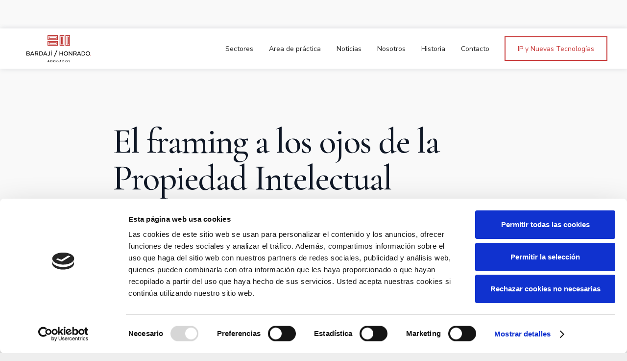

--- FILE ---
content_type: text/html; charset=utf-8
request_url: https://www.bardajihonrado.com/ultimas-noticias/el-framing-a-los-ojos-de-la-propiedad-intelectual
body_size: 6919
content:
<!DOCTYPE html><!-- Last Published: Mon Jun 30 2025 07:32:58 GMT+0000 (Coordinated Universal Time) --><html data-wf-domain="www.bardajihonrado.com" data-wf-page="5b8e980d44253d414f674d47" data-wf-site="5b8e763bb722e2613f20cb2a" data-wf-collection="5b8e980d44253d67ca674d34" data-wf-item-slug="el-framing-a-los-ojos-de-la-propiedad-intelectual"><head><meta charset="utf-8"/><title>Bardají / Honrado - Abogados</title><meta content="Desde hace más de 35 años nos preocupamos para que el asesoramiento legal corra a cargo de personas que se preocupan por otras personas. Sabemos que no somos los únicos, pero nuestros clientes sí lo son para nosotros." name="description"/><meta content="width=device-width, initial-scale=1" name="viewport"/><meta content="B1cNmwIqXjv9f6snWd7WwHypLuNdgHTAK4Rew21-KNE" name="google-site-verification"/><link href="https://cdn.prod.website-files.com/5b8e763bb722e2613f20cb2a/css/bardaji-honrado.shared.6e069bb42.css" rel="stylesheet" type="text/css"/><link href="https://fonts.googleapis.com" rel="preconnect"/><link href="https://fonts.gstatic.com" rel="preconnect" crossorigin="anonymous"/><script src="https://ajax.googleapis.com/ajax/libs/webfont/1.6.26/webfont.js" type="text/javascript"></script><script type="text/javascript">WebFont.load({  google: {    families: ["Oswald:200,300,400,500,600,700","Open Sans:300,300italic,400,400italic,600,600italic,700,700italic,800,800italic","Lato:100,100italic,300,300italic,400,400italic,700,700italic,900,900italic","Cormorant Garamond:regular,500,500italic,600,600italic","Nunito Sans:regular,italic,600,600italic","Lora:regular,italic,700,700italic"]  }});</script><script type="text/javascript">!function(o,c){var n=c.documentElement,t=" w-mod-";n.className+=t+"js",("ontouchstart"in o||o.DocumentTouch&&c instanceof DocumentTouch)&&(n.className+=t+"touch")}(window,document);</script><link href="https://cdn.prod.website-files.com/5b8e763bb722e2613f20cb2a/5b8fef3e47ea033b7a5663b1_FAVICON_BH_32_32.png" rel="shortcut icon" type="image/x-icon"/><link href="https://cdn.prod.website-files.com/5b8e763bb722e2613f20cb2a/5b8fef41721be62a8eff4f73_WEBCLIP_BH_256_256.png" rel="apple-touch-icon"/><script async="" src="https://www.googletagmanager.com/gtag/js?id=UA-135295896-1"></script><script type="text/javascript">window.dataLayer = window.dataLayer || [];function gtag(){dataLayer.push(arguments);}gtag('js', new Date());gtag('config', 'UA-135295896-1', {'anonymize_ip': false});</script><script id="Cookiebot" src="https://consent.cookiebot.com/uc.js" data-cbid="41ce9181-029e-4b1d-b599-c907ba76016a" type="text/javascript" async></script>
<style>
body{
  -webkit-font-smoothing: antialiased;
  -moz-osx-font-smoothing: grayscale;
  }
</style></head><body><div class="back-to-top w-hidden-small w-hidden-tiny"><a href="#" class="back-to-top-button w-inline-block"><img src="https://cdn.prod.website-files.com/5b8e763bb722e2613f20cb2a/5b8e763bb722e2273620cb41_Up-Arrow.png" width="10" alt="" class="down-arrow"/></a></div><div class="site-container"><div data-ix="fade-content-in" class="content-container"><div class="section"><div class="blog-container"><h1>El framing a los ojos de la Propiedad Intelectual</h1><h5>Una nueva concreción del concepto de comunicación al público en el entorno digital (Asunto C-392/19 VG Bild-Kunst/ SPK)</h5><div class="separator blog-post-title-separator"></div><div class="blog-post-meta"><h6 class="blog-post-meta-title">Departamento de propiedad intelectual</h6><h6 class="blog-post-meta-title"></h6><h6 class="blog-post-meta-title">17/3/2021</h6></div><div class="blog-post-body w-richtext"><p>Recientemente, la entidad de gestión colectiva de los derechos de autor de artistas plásticos alemana VG Bild-Kunst, se ha visto envuelta junto con la fundación dedicada a la supervisión de instituciones culturales en Berlín Stiftung Preußischer Kulturbesitz (“<strong>SPK</strong>”) en un procedimiento judicial ante el Tribunal de Justicia de la Unión Europea (“<strong>TJUE</strong>”)debido a un conflicto por derechos de autor, resuelto en la <a href="https://curia.europa.eu/juris/document/document.jsf?text=&amp;docid=238661&amp;pageIndex=0&amp;doclang=ES&amp;mode=req&amp;dir=&amp;occ=first&amp;part=1&amp;cid=4348535">Sentencia de 9 de marzo de 2021, Asunto C-392/19</a>. </p><p>Deutsches Digitales Bibliothek (“<strong>DDB</strong>”), gestionada por SPK, es una biblioteca virtual alemana dedicada a la difusión de cultura y ciencia conectando a diferentes instituciones germanas entre sí y haciéndolas accesibles al público a través de su página web. La página web de DDB se caracteriza por hacer uso de la técnica del <strong><em>framing</em></strong>, la cual permite dividir la pantalla en varias secciones con el fin de que se pueda visualizar a la vez, y de forma autónoma, la página web de origen y el contenido de segundas o sucesivas páginas. En concreto, el sitio web de DDB contiene miniaturas (“<em>thumbnails”</em>) que, al ser pulsadas,redirigen a la página web de la correspondiente institución donde se almacenan las obras en cuestión. La entidad de gestión alemana, interesada en celebrar un contrato de licencia de uso de su repertorio con DDB, condiciona dicho contrato a la inclusión de una cláusula por la cual DDB debía comprometerse a aplicar medidas tecnológicas efectivas contra el <em>framing </em>por parte de terceros, de las miniaturas de las obras o prestaciones protegidas almacenadas en su página web. </p><p>Ante esta petición, SPK consideró que la cláusula mencionada anteriormente no era razonable según la normativa aplicable de derechos de autor, y presentó una demanda ante los tribunales alemanes con el fin de que le concediera la licencia sin estar supeditada a la aplicación de dichas medidas tecnológicas. </p><p>En primera instancia, se falló a favor de SPK y en apelación, se falló a favor de la entidad de gestión. Por ello, y en base a la jurisprudencia del TJUE relativa al <em>framing</em> (Asunto BestWater, C-348/13) y al límite de la libertad de expresión y el buen funcionamiento de internet, el Tribunal Superior Regional de lo Civil y Penal de Berlín elevó la cuestión al TJUE. </p><blockquote>La cuestión prejudicial se suscitó con el fin de dilucidar si el artículo 3.1 de la <a href="https://eur-lex.europa.eu/legal-content/ES/TXT/PDF/?uri=CELEX:32001L0029&amp;from=ES">Directiva 2001/29</a> (en adelante, la “<strong>Directiva</strong>”) debe interpretarse en el sentido de que la inserción mediante <em>framing</em> en la página web de un tercero, disponible en un sitio web de acceso libre con el consentimiento del titular de los derechos de autor, constituye un acto de comunicación al público de la obra. Todo ello, si tal inserción se produce eludiendo las medidas de protección contra el <em>framing</em> adoptadas por el titular. </blockquote><p>De la jurisprudencia del TJUE (Asunto Svensson, C-466/12) se desprende que, dado que la técnica del <em>framing</em> utiliza el mismo modo técnico que el ya utilizado para comunicar la obra protegida al público en el sitio web de origen, a saber, el de internet, esta comunicación no cumple el requisito de un público nuevo, y, por tanto, al no considerarse un acto de comunicación al público, no es necesario solicitar la autorización del titular de derechos.  No obstante lo anterior, el <em>“quid”</em> de la cuestión radica en interpretar qué papel juegan las medidas tecnológicas a la hora de delimitar el concepto de comunicación al público. Partiendo de este planteamiento, es interesante traer a colación la opinión dada por el Abogado General (en adelante, “<strong>AG</strong>”) en sus <a href="https://curia.europa.eu/juris/document/document.jsf?text=&amp;docid=230872&amp;pageIndex=0&amp;doclang=es&amp;mode=lst&amp;dir=&amp;occ=first&amp;part=1&amp;cid=1551251">conclusiones</a>, pues difiere en su totalidad con la decisión tomada por el TJUE. </p><p>El <strong>AG </strong>propone que se declare que la inserción mediante <em>framing</em> de obras procedentes de otros sitios web (en los que se han puesto a disposición del público de manera libre con la autorización del titular de los derechos de autor) no requiera la autorización del titular de los derechos de autor, puesto que ya se otorgó en el momento de puesta a disposición inicial de la obra. Esta lógica, reflexiona el AG, debe aplicarse incluso cuando el <em>framing </em>se realiza eludiendo las medidas tecnológicas de protección adoptadas o impuestas por el titular de los derechos de autor, debido a que dichas medidas no restringen el acceso a la obra ni tan siquiera una vía de acceso a la misma,sino únicamente una forma de mostrarla en la pantalla. <strong>Por consiguiente, no cabe hablar de un público nuevo, puesto que sigue siendo el mismo: el del sitio de internet al que dirige el enlace</strong>. Así, la protección otorgada por las medidas de protección efectivas, únicamente se aplicaría para proteger al titular de los derechos de autor contra los actos respecto de los que se exige su autorización. Dado que el <em>framing</em> no requiere esa autorización, las medidas tecnológicas de protección contra el <em>framing</em> no gozan de la protección jurídica prevista por la Directiva.</p><p>En contraposición, el <strong>TJUE</strong> declara que, cuando el titular de los derechos ha establecido desde el principio medidas restrictivas relacionadas con la publicación de su obra, las tornas cambian. En concreto, cuando se insertan por <em>framing</em> miniaturas en el sitio de un tercero eludiendo las medidas tecnológicas de protección adoptadas o impuestas por el titular de los derechos, tal inserción constituye una comunicación a un público nuevo y, por lo tanto, está sujeto a la autorización de los titulares de derechos. El TJUE presume que al imponer la entidad de gestión alemana a sus licenciatarios el uso de medidas tecnológicas, el titular de los derechos de autor ha manifestado su voluntad de que su autorización de comunicar tales obras al público en Internet vaya acompañada de reservas dirigidas a restringir el público de dichas obras únicamente a los usuarios de un sitio de Internet determinado. <strong>Es decir, el público de la página web de DDB podría calificarse de “público nuevo”.</strong>  </p><blockquote>El TJUE, por tanto, resuelve la cuestión prejudicial estableciendo que el hecho de insertar, mediante la técnica del <em>framing</em>, en una página web de un tercero obras protegidas por derechos de autor que han sido puestas a disposición del público en otro sitio de Internet de acceso libre (mediando autorización del titular de los derechos de autor), constituye un acto de comunicación al público si dicha inserción se produce eludiendo las medidas de protección contra el <em>framing </em>adoptadas o impuestas por ese titular.</blockquote><p>Tanto el AG como el TJUE razonan sus posturas de manera lógica y precisa, sin embargo, llama la atención la desavenencia entre las partes. Si bien es cierto que la función del AG consiste en proponer una solución jurídica al asunto del que se ocupa, en este caso, el TJUE ha mencionado con escasez al AG en su pronunciamiento y, por tanto, lo ha resuelto poco más o menos sin basarse en la ayuda que le presta (cosa que no suele ocurrir). Dadas las circunstancias del caso, hubiera sido interesante que el TJUE hubiera hecho eco del veredicto del AG, quizás con el fin de reforzar su postura. <strong>Sin embargo, los jueces nacionales deberán acatar esta interpretación de la normativa europea a la luz de la decisión del TJUE, lo que sin duda, en el caso que nos atañe, beneficiará a la entidad de gestión alemana.  </strong></p><p>‍</p></div><a href="#" class="w-condition-invisible">Descargar comunicado</a></div></div><div class="section background-white"><div class="container"><div class="column-fullwidth"><h4 class="section-heading">Noticias relacionadas</h4></div></div><div class="container"><div class="column-fullwidth"><div class="w-dyn-list"><div role="list" class="w-clearfix w-dyn-items w-row"><div role="listitem" class="blog-post-snippet w-dyn-item w-col w-col-6"><div style="background-image:url(&quot;https://cdn.prod.website-files.com/5b8e763bb722e23dda20cb32/5e919225f70fbbd57502a13a_BH_Desenlace10.jpg&quot;)" class="b01_blog_image"></div><div class="b01_card_text"><div class="b01_date">16/4/2020</div><h6 class="b01_h6">Incidencia del R.D. 8/2020 de fecha 17 de Marzo en las sociedades mercantiles</h6><div class="b01_paragraph">Sobre la regulación de las sociedades mercantiles de capital: S.A y S.R.L.</div><a href="/ultimas-noticias/incidencia-del-r-d-ley-de-17-de-marzo" class="b01_link_block w-inline-block"><div class="text-link-uppercase">leer artículo</div></a></div></div><div role="listitem" class="blog-post-snippet w-dyn-item w-col w-col-6"><div style="background-image:url(&quot;https://cdn.prod.website-files.com/5b8e763bb722e23dda20cb32/5e99e63db2f21cf1573a551e_500_NOTICIA_BH%20(1)%20copia.jpg&quot;)" class="b01_blog_image"></div><div class="b01_card_text"><div class="b01_date">17/4/2020</div><h6 class="b01_h6">Información sobre las publicaciones de las autoridades de control en materia de Protección de Datos Personales y el Covid-19.</h6><div class="b01_paragraph">Un análisis elaborado por nuestro Departamento de Propiedad Intelectual, Industrial y Nuevas Tecnologías. </div><a href="/ultimas-noticias/incidencia-del-r-d-ley-de-17-de-marzo-ejemplo-2" class="b01_link_block w-inline-block"><div class="text-link-uppercase">leer artículo</div></a></div></div></div></div></div></div></div><div class="footer w-clearfix"><div class="container"><div class="footer-content"><a data-ix="fade-content-out" href="#" class="footer-logo w-inline-block"><img src="https://cdn.prod.website-files.com/5b8e763bb722e2613f20cb2a/5bc603e0ccf666aa4b0a585b_5ba4a9fd104c537e0eb4ac53_COMPLETO_POSITIVO.svg" width="329" alt="" class="logo"/></a><div class="footer-tagline"></div><a href="/contacto" data-ix="fade-content-out" class="navbar-link footer-navbar-link navbar-link-last">Contacto</a><a href="/tus-datos" data-ix="fade-content-out" class="navbar-link footer-navbar-link navbar-link-last">¿cómo tratamos tus datos?</a><a href="/politica-de-cookies" data-ix="fade-content-out" class="navbar-link footer-navbar-link navbar-link-last">política de cookies</a><a data-ix="fade-content-out" href="/legal" class="navbar-link footer-navbar-link navbar-link-last legal">aviso legal</a></div></div><div class="footer-third"><h6 class="footer-third-heading">teléfono:</h6><div class="footer-third-text"><a href="tel:(+34)915777488" class="link-12">(+34) 915 777 488</a></div></div><div class="footer-third"><h6 class="footer-third-heading">estamos en:</h6><div class="footer-third-text">C/ Zurbano, 73 - 5º Dcha | 28010 Madrid</div></div><div class="footer-third"><h6 class="footer-third-heading">SÍGUENOS:</h6><ul role="list" class="link-list social-list w-list-unstyled"><li class="link-list-item social-list-item"><a href="https://www.linkedin.com/company/bardaj-&amp;-honrado-abogados/about/" target="_blank" class="social-link w-inline-block"><img src="https://cdn.prod.website-files.com/5b8e763bb722e2613f20cb2a/5b8e763bb722e25f8c20cb4a_linkedin.svg" alt="" class="social-icon"/></a></li><li class="link-list-item social-list-item"><a href="https://twitter.com/BardajiHonrado?lang=es" target="_blank" class="social-link w-inline-block"><img src="https://cdn.prod.website-files.com/5b8e763bb722e2613f20cb2a/5b8e763bb722e2786f20cb4b_twitter.svg" alt="" class="social-icon"/></a></li><li class="link-list-item"><a href="https://www.instagram.com/bardajihonrado/" target="_blank" class="social-link w-inline-block"><img src="https://cdn.prod.website-files.com/5b8e763bb722e2613f20cb2a/5b8fe33aff04269619013547_5b320cbe1e52349a6afff165_instagram-icon-white.svg" alt="" class="social-icon"/></a></li></ul></div></div></div></div><div class="nav02_top hide"><div class="nav02_top_wrap hide"><div class="nav02_top_left"><div class="nav02_phone nav-link"><img src="https://cdn.prod.website-files.com/5b8e763bb722e2613f20cb2a/60dc952ca858f63b6d39a24a_streamline-icon-envelope%40140x140%20(1).svg" alt="" class="nav02_icons"/><div class="nav02_text">info@bardajihonrado.com</div></div><a href="#" class="nav02_phone nav-link hide w-inline-block"><img src="https://cdn.prod.website-files.com/5b8e763bb722e2613f20cb2a/60dc952c139ccee9d02fa515_streamline-icon-phone%40140x140%20(2).svg" alt="" class="nav02_icons"/><div class="nav02_text">(+34) 915 777 488</div></a></div></div></div><div class="page-wrapper-2"><div data-collapse="medium" data-animation="default" data-duration="400" data-easing="ease" data-easing2="ease" role="banner" class="nav-bar-3 w-nav"><div class="wrapper-3 nav-bar-wrapper"><a href="/" class="brand-2 w-nav-brand"><img src="https://cdn.prod.website-files.com/5b8e763bb722e2613f20cb2a/5ba4a9fd104c537e0eb4ac53_COMPLETO_POSITIVO.svg" alt="" class="logo-icon"/></a><div class="navigation-3"><nav role="navigation" class="nav-menu-4 w-nav-menu"><a href="/sectores" class="nav-link-3 w-nav-link">Sectores</a><a href="/areas-de-practica" class="nav-link-3 w-nav-link">Area de práctica</a><a href="/noticias" class="nav-link-3 w-nav-link">Noticias</a><a href="/equipo" class="nav-link-3 w-nav-link">Nosotros</a><a href="/historiayvalores" class="nav-link-3 w-nav-link">Historia</a><a href="/nuevas-tecnologias" class="nav-link-3 hide w-nav-link">IP y Nuevas Tecnologías</a><a href="/contacto" class="nav-link-3 w-nav-link">Contacto</a></nav><a href="/nuevas-tecnologias" class="button no ed w-button">IP y Nuevas Tecnologías</a><div class="menu-button-4 w-nav-button"><div class="w-icon-nav-menu"></div></div></div></div></div></div><script src="https://d3e54v103j8qbb.cloudfront.net/js/jquery-3.5.1.min.dc5e7f18c8.js?site=5b8e763bb722e2613f20cb2a" type="text/javascript" integrity="sha256-9/aliU8dGd2tb6OSsuzixeV4y/faTqgFtohetphbbj0=" crossorigin="anonymous"></script><script src="https://cdn.prod.website-files.com/5b8e763bb722e2613f20cb2a/js/bardaji-honrado.schunk.36b8fb49256177c8.js" type="text/javascript"></script><script src="https://cdn.prod.website-files.com/5b8e763bb722e2613f20cb2a/js/bardaji-honrado.schunk.33e7cfa66a0bbb89.js" type="text/javascript"></script><script src="https://cdn.prod.website-files.com/5b8e763bb722e2613f20cb2a/js/bardaji-honrado.ef751011.60e4f255afdcef29.js" type="text/javascript"></script></body></html>

--- FILE ---
content_type: text/css
request_url: https://cdn.prod.website-files.com/5b8e763bb722e2613f20cb2a/css/bardaji-honrado.shared.6e069bb42.css
body_size: 36013
content:
html {
  -webkit-text-size-adjust: 100%;
  -ms-text-size-adjust: 100%;
  font-family: sans-serif;
}

body {
  margin: 0;
}

article, aside, details, figcaption, figure, footer, header, hgroup, main, menu, nav, section, summary {
  display: block;
}

audio, canvas, progress, video {
  vertical-align: baseline;
  display: inline-block;
}

audio:not([controls]) {
  height: 0;
  display: none;
}

[hidden], template {
  display: none;
}

a {
  background-color: #0000;
}

a:active, a:hover {
  outline: 0;
}

abbr[title] {
  border-bottom: 1px dotted;
}

b, strong {
  font-weight: bold;
}

dfn {
  font-style: italic;
}

h1 {
  margin: .67em 0;
  font-size: 2em;
}

mark {
  color: #000;
  background: #ff0;
}

small {
  font-size: 80%;
}

sub, sup {
  vertical-align: baseline;
  font-size: 75%;
  line-height: 0;
  position: relative;
}

sup {
  top: -.5em;
}

sub {
  bottom: -.25em;
}

img {
  border: 0;
}

svg:not(:root) {
  overflow: hidden;
}

hr {
  box-sizing: content-box;
  height: 0;
}

pre {
  overflow: auto;
}

code, kbd, pre, samp {
  font-family: monospace;
  font-size: 1em;
}

button, input, optgroup, select, textarea {
  color: inherit;
  font: inherit;
  margin: 0;
}

button {
  overflow: visible;
}

button, select {
  text-transform: none;
}

button, html input[type="button"], input[type="reset"] {
  -webkit-appearance: button;
  cursor: pointer;
}

button[disabled], html input[disabled] {
  cursor: default;
}

button::-moz-focus-inner, input::-moz-focus-inner {
  border: 0;
  padding: 0;
}

input {
  line-height: normal;
}

input[type="checkbox"], input[type="radio"] {
  box-sizing: border-box;
  padding: 0;
}

input[type="number"]::-webkit-inner-spin-button, input[type="number"]::-webkit-outer-spin-button {
  height: auto;
}

input[type="search"] {
  -webkit-appearance: none;
}

input[type="search"]::-webkit-search-cancel-button, input[type="search"]::-webkit-search-decoration {
  -webkit-appearance: none;
}

legend {
  border: 0;
  padding: 0;
}

textarea {
  overflow: auto;
}

optgroup {
  font-weight: bold;
}

table {
  border-collapse: collapse;
  border-spacing: 0;
}

td, th {
  padding: 0;
}

@font-face {
  font-family: webflow-icons;
  src: url("[data-uri]") format("truetype");
  font-weight: normal;
  font-style: normal;
}

[class^="w-icon-"], [class*=" w-icon-"] {
  speak: none;
  font-variant: normal;
  text-transform: none;
  -webkit-font-smoothing: antialiased;
  -moz-osx-font-smoothing: grayscale;
  font-style: normal;
  font-weight: normal;
  line-height: 1;
  font-family: webflow-icons !important;
}

.w-icon-slider-right:before {
  content: "";
}

.w-icon-slider-left:before {
  content: "";
}

.w-icon-nav-menu:before {
  content: "";
}

.w-icon-arrow-down:before, .w-icon-dropdown-toggle:before {
  content: "";
}

.w-icon-file-upload-remove:before {
  content: "";
}

.w-icon-file-upload-icon:before {
  content: "";
}

* {
  box-sizing: border-box;
}

html {
  height: 100%;
}

body {
  color: #333;
  background-color: #fff;
  min-height: 100%;
  margin: 0;
  font-family: Arial, sans-serif;
  font-size: 14px;
  line-height: 20px;
}

img {
  vertical-align: middle;
  max-width: 100%;
  display: inline-block;
}

html.w-mod-touch * {
  background-attachment: scroll !important;
}

.w-block {
  display: block;
}

.w-inline-block {
  max-width: 100%;
  display: inline-block;
}

.w-clearfix:before, .w-clearfix:after {
  content: " ";
  grid-area: 1 / 1 / 2 / 2;
  display: table;
}

.w-clearfix:after {
  clear: both;
}

.w-hidden {
  display: none;
}

.w-button {
  color: #fff;
  line-height: inherit;
  cursor: pointer;
  background-color: #3898ec;
  border: 0;
  border-radius: 0;
  padding: 9px 15px;
  text-decoration: none;
  display: inline-block;
}

input.w-button {
  -webkit-appearance: button;
}

html[data-w-dynpage] [data-w-cloak] {
  color: #0000 !important;
}

.w-code-block {
  margin: unset;
}

pre.w-code-block code {
  all: inherit;
}

.w-optimization {
  display: contents;
}

.w-webflow-badge, .w-webflow-badge > img {
  box-sizing: unset;
  width: unset;
  height: unset;
  max-height: unset;
  max-width: unset;
  min-height: unset;
  min-width: unset;
  margin: unset;
  padding: unset;
  float: unset;
  clear: unset;
  border: unset;
  border-radius: unset;
  background: unset;
  background-image: unset;
  background-position: unset;
  background-size: unset;
  background-repeat: unset;
  background-origin: unset;
  background-clip: unset;
  background-attachment: unset;
  background-color: unset;
  box-shadow: unset;
  transform: unset;
  direction: unset;
  font-family: unset;
  font-weight: unset;
  color: unset;
  font-size: unset;
  line-height: unset;
  font-style: unset;
  font-variant: unset;
  text-align: unset;
  letter-spacing: unset;
  -webkit-text-decoration: unset;
  text-decoration: unset;
  text-indent: unset;
  text-transform: unset;
  list-style-type: unset;
  text-shadow: unset;
  vertical-align: unset;
  cursor: unset;
  white-space: unset;
  word-break: unset;
  word-spacing: unset;
  word-wrap: unset;
  transition: unset;
}

.w-webflow-badge {
  white-space: nowrap;
  cursor: pointer;
  box-shadow: 0 0 0 1px #0000001a, 0 1px 3px #0000001a;
  visibility: visible !important;
  opacity: 1 !important;
  z-index: 2147483647 !important;
  color: #aaadb0 !important;
  overflow: unset !important;
  background-color: #fff !important;
  border-radius: 3px !important;
  width: auto !important;
  height: auto !important;
  margin: 0 !important;
  padding: 6px !important;
  font-size: 12px !important;
  line-height: 14px !important;
  text-decoration: none !important;
  display: inline-block !important;
  position: fixed !important;
  inset: auto 12px 12px auto !important;
  transform: none !important;
}

.w-webflow-badge > img {
  position: unset;
  visibility: unset !important;
  opacity: 1 !important;
  vertical-align: middle !important;
  display: inline-block !important;
}

h1, h2, h3, h4, h5, h6 {
  margin-bottom: 10px;
  font-weight: bold;
}

h1 {
  margin-top: 20px;
  font-size: 38px;
  line-height: 44px;
}

h2 {
  margin-top: 20px;
  font-size: 32px;
  line-height: 36px;
}

h3 {
  margin-top: 20px;
  font-size: 24px;
  line-height: 30px;
}

h4 {
  margin-top: 10px;
  font-size: 18px;
  line-height: 24px;
}

h5 {
  margin-top: 10px;
  font-size: 14px;
  line-height: 20px;
}

h6 {
  margin-top: 10px;
  font-size: 12px;
  line-height: 18px;
}

p {
  margin-top: 0;
  margin-bottom: 10px;
}

blockquote {
  border-left: 5px solid #e2e2e2;
  margin: 0 0 10px;
  padding: 10px 20px;
  font-size: 18px;
  line-height: 22px;
}

figure {
  margin: 0 0 10px;
}

figcaption {
  text-align: center;
  margin-top: 5px;
}

ul, ol {
  margin-top: 0;
  margin-bottom: 10px;
  padding-left: 40px;
}

.w-list-unstyled {
  padding-left: 0;
  list-style: none;
}

.w-embed:before, .w-embed:after {
  content: " ";
  grid-area: 1 / 1 / 2 / 2;
  display: table;
}

.w-embed:after {
  clear: both;
}

.w-video {
  width: 100%;
  padding: 0;
  position: relative;
}

.w-video iframe, .w-video object, .w-video embed {
  border: none;
  width: 100%;
  height: 100%;
  position: absolute;
  top: 0;
  left: 0;
}

fieldset {
  border: 0;
  margin: 0;
  padding: 0;
}

button, [type="button"], [type="reset"] {
  cursor: pointer;
  -webkit-appearance: button;
  border: 0;
}

.w-form {
  margin: 0 0 15px;
}

.w-form-done {
  text-align: center;
  background-color: #ddd;
  padding: 20px;
  display: none;
}

.w-form-fail {
  background-color: #ffdede;
  margin-top: 10px;
  padding: 10px;
  display: none;
}

label {
  margin-bottom: 5px;
  font-weight: bold;
  display: block;
}

.w-input, .w-select {
  color: #333;
  vertical-align: middle;
  background-color: #fff;
  border: 1px solid #ccc;
  width: 100%;
  height: 38px;
  margin-bottom: 10px;
  padding: 8px 12px;
  font-size: 14px;
  line-height: 1.42857;
  display: block;
}

.w-input::placeholder, .w-select::placeholder {
  color: #999;
}

.w-input:focus, .w-select:focus {
  border-color: #3898ec;
  outline: 0;
}

.w-input[disabled], .w-select[disabled], .w-input[readonly], .w-select[readonly], fieldset[disabled] .w-input, fieldset[disabled] .w-select {
  cursor: not-allowed;
}

.w-input[disabled]:not(.w-input-disabled), .w-select[disabled]:not(.w-input-disabled), .w-input[readonly], .w-select[readonly], fieldset[disabled]:not(.w-input-disabled) .w-input, fieldset[disabled]:not(.w-input-disabled) .w-select {
  background-color: #eee;
}

textarea.w-input, textarea.w-select {
  height: auto;
}

.w-select {
  background-color: #f3f3f3;
}

.w-select[multiple] {
  height: auto;
}

.w-form-label {
  cursor: pointer;
  margin-bottom: 0;
  font-weight: normal;
  display: inline-block;
}

.w-radio {
  margin-bottom: 5px;
  padding-left: 20px;
  display: block;
}

.w-radio:before, .w-radio:after {
  content: " ";
  grid-area: 1 / 1 / 2 / 2;
  display: table;
}

.w-radio:after {
  clear: both;
}

.w-radio-input {
  float: left;
  margin: 3px 0 0 -20px;
  line-height: normal;
}

.w-file-upload {
  margin-bottom: 10px;
  display: block;
}

.w-file-upload-input {
  opacity: 0;
  z-index: -100;
  width: .1px;
  height: .1px;
  position: absolute;
  overflow: hidden;
}

.w-file-upload-default, .w-file-upload-uploading, .w-file-upload-success {
  color: #333;
  display: inline-block;
}

.w-file-upload-error {
  margin-top: 10px;
  display: block;
}

.w-file-upload-default.w-hidden, .w-file-upload-uploading.w-hidden, .w-file-upload-error.w-hidden, .w-file-upload-success.w-hidden {
  display: none;
}

.w-file-upload-uploading-btn {
  cursor: pointer;
  background-color: #fafafa;
  border: 1px solid #ccc;
  margin: 0;
  padding: 8px 12px;
  font-size: 14px;
  font-weight: normal;
  display: flex;
}

.w-file-upload-file {
  background-color: #fafafa;
  border: 1px solid #ccc;
  flex-grow: 1;
  justify-content: space-between;
  margin: 0;
  padding: 8px 9px 8px 11px;
  display: flex;
}

.w-file-upload-file-name {
  font-size: 14px;
  font-weight: normal;
  display: block;
}

.w-file-remove-link {
  cursor: pointer;
  width: auto;
  height: auto;
  margin-top: 3px;
  margin-left: 10px;
  padding: 3px;
  display: block;
}

.w-icon-file-upload-remove {
  margin: auto;
  font-size: 10px;
}

.w-file-upload-error-msg {
  color: #ea384c;
  padding: 2px 0;
  display: inline-block;
}

.w-file-upload-info {
  padding: 0 12px;
  line-height: 38px;
  display: inline-block;
}

.w-file-upload-label {
  cursor: pointer;
  background-color: #fafafa;
  border: 1px solid #ccc;
  margin: 0;
  padding: 8px 12px;
  font-size: 14px;
  font-weight: normal;
  display: inline-block;
}

.w-icon-file-upload-icon, .w-icon-file-upload-uploading {
  width: 20px;
  margin-right: 8px;
  display: inline-block;
}

.w-icon-file-upload-uploading {
  height: 20px;
}

.w-container {
  max-width: 940px;
  margin-left: auto;
  margin-right: auto;
}

.w-container:before, .w-container:after {
  content: " ";
  grid-area: 1 / 1 / 2 / 2;
  display: table;
}

.w-container:after {
  clear: both;
}

.w-container .w-row {
  margin-left: -10px;
  margin-right: -10px;
}

.w-row:before, .w-row:after {
  content: " ";
  grid-area: 1 / 1 / 2 / 2;
  display: table;
}

.w-row:after {
  clear: both;
}

.w-row .w-row {
  margin-left: 0;
  margin-right: 0;
}

.w-col {
  float: left;
  width: 100%;
  min-height: 1px;
  padding-left: 10px;
  padding-right: 10px;
  position: relative;
}

.w-col .w-col {
  padding-left: 0;
  padding-right: 0;
}

.w-col-1 {
  width: 8.33333%;
}

.w-col-2 {
  width: 16.6667%;
}

.w-col-3 {
  width: 25%;
}

.w-col-4 {
  width: 33.3333%;
}

.w-col-5 {
  width: 41.6667%;
}

.w-col-6 {
  width: 50%;
}

.w-col-7 {
  width: 58.3333%;
}

.w-col-8 {
  width: 66.6667%;
}

.w-col-9 {
  width: 75%;
}

.w-col-10 {
  width: 83.3333%;
}

.w-col-11 {
  width: 91.6667%;
}

.w-col-12 {
  width: 100%;
}

.w-hidden-main {
  display: none !important;
}

@media screen and (max-width: 991px) {
  .w-container {
    max-width: 728px;
  }

  .w-hidden-main {
    display: inherit !important;
  }

  .w-hidden-medium {
    display: none !important;
  }

  .w-col-medium-1 {
    width: 8.33333%;
  }

  .w-col-medium-2 {
    width: 16.6667%;
  }

  .w-col-medium-3 {
    width: 25%;
  }

  .w-col-medium-4 {
    width: 33.3333%;
  }

  .w-col-medium-5 {
    width: 41.6667%;
  }

  .w-col-medium-6 {
    width: 50%;
  }

  .w-col-medium-7 {
    width: 58.3333%;
  }

  .w-col-medium-8 {
    width: 66.6667%;
  }

  .w-col-medium-9 {
    width: 75%;
  }

  .w-col-medium-10 {
    width: 83.3333%;
  }

  .w-col-medium-11 {
    width: 91.6667%;
  }

  .w-col-medium-12 {
    width: 100%;
  }

  .w-col-stack {
    width: 100%;
    left: auto;
    right: auto;
  }
}

@media screen and (max-width: 767px) {
  .w-hidden-main, .w-hidden-medium {
    display: inherit !important;
  }

  .w-hidden-small {
    display: none !important;
  }

  .w-row, .w-container .w-row {
    margin-left: 0;
    margin-right: 0;
  }

  .w-col {
    width: 100%;
    left: auto;
    right: auto;
  }

  .w-col-small-1 {
    width: 8.33333%;
  }

  .w-col-small-2 {
    width: 16.6667%;
  }

  .w-col-small-3 {
    width: 25%;
  }

  .w-col-small-4 {
    width: 33.3333%;
  }

  .w-col-small-5 {
    width: 41.6667%;
  }

  .w-col-small-6 {
    width: 50%;
  }

  .w-col-small-7 {
    width: 58.3333%;
  }

  .w-col-small-8 {
    width: 66.6667%;
  }

  .w-col-small-9 {
    width: 75%;
  }

  .w-col-small-10 {
    width: 83.3333%;
  }

  .w-col-small-11 {
    width: 91.6667%;
  }

  .w-col-small-12 {
    width: 100%;
  }
}

@media screen and (max-width: 479px) {
  .w-container {
    max-width: none;
  }

  .w-hidden-main, .w-hidden-medium, .w-hidden-small {
    display: inherit !important;
  }

  .w-hidden-tiny {
    display: none !important;
  }

  .w-col {
    width: 100%;
  }

  .w-col-tiny-1 {
    width: 8.33333%;
  }

  .w-col-tiny-2 {
    width: 16.6667%;
  }

  .w-col-tiny-3 {
    width: 25%;
  }

  .w-col-tiny-4 {
    width: 33.3333%;
  }

  .w-col-tiny-5 {
    width: 41.6667%;
  }

  .w-col-tiny-6 {
    width: 50%;
  }

  .w-col-tiny-7 {
    width: 58.3333%;
  }

  .w-col-tiny-8 {
    width: 66.6667%;
  }

  .w-col-tiny-9 {
    width: 75%;
  }

  .w-col-tiny-10 {
    width: 83.3333%;
  }

  .w-col-tiny-11 {
    width: 91.6667%;
  }

  .w-col-tiny-12 {
    width: 100%;
  }
}

.w-widget {
  position: relative;
}

.w-widget-map {
  width: 100%;
  height: 400px;
}

.w-widget-map label {
  width: auto;
  display: inline;
}

.w-widget-map img {
  max-width: inherit;
}

.w-widget-map .gm-style-iw {
  text-align: center;
}

.w-widget-map .gm-style-iw > button {
  display: none !important;
}

.w-widget-twitter {
  overflow: hidden;
}

.w-widget-twitter-count-shim {
  vertical-align: top;
  text-align: center;
  background: #fff;
  border: 1px solid #758696;
  border-radius: 3px;
  width: 28px;
  height: 20px;
  display: inline-block;
  position: relative;
}

.w-widget-twitter-count-shim * {
  pointer-events: none;
  -webkit-user-select: none;
  user-select: none;
}

.w-widget-twitter-count-shim .w-widget-twitter-count-inner {
  text-align: center;
  color: #999;
  font-family: serif;
  font-size: 15px;
  line-height: 12px;
  position: relative;
}

.w-widget-twitter-count-shim .w-widget-twitter-count-clear {
  display: block;
  position: relative;
}

.w-widget-twitter-count-shim.w--large {
  width: 36px;
  height: 28px;
}

.w-widget-twitter-count-shim.w--large .w-widget-twitter-count-inner {
  font-size: 18px;
  line-height: 18px;
}

.w-widget-twitter-count-shim:not(.w--vertical) {
  margin-left: 5px;
  margin-right: 8px;
}

.w-widget-twitter-count-shim:not(.w--vertical).w--large {
  margin-left: 6px;
}

.w-widget-twitter-count-shim:not(.w--vertical):before, .w-widget-twitter-count-shim:not(.w--vertical):after {
  content: " ";
  pointer-events: none;
  border: solid #0000;
  width: 0;
  height: 0;
  position: absolute;
  top: 50%;
  left: 0;
}

.w-widget-twitter-count-shim:not(.w--vertical):before {
  border-width: 4px;
  border-color: #75869600 #5d6c7b #75869600 #75869600;
  margin-top: -4px;
  margin-left: -9px;
}

.w-widget-twitter-count-shim:not(.w--vertical).w--large:before {
  border-width: 5px;
  margin-top: -5px;
  margin-left: -10px;
}

.w-widget-twitter-count-shim:not(.w--vertical):after {
  border-width: 4px;
  border-color: #fff0 #fff #fff0 #fff0;
  margin-top: -4px;
  margin-left: -8px;
}

.w-widget-twitter-count-shim:not(.w--vertical).w--large:after {
  border-width: 5px;
  margin-top: -5px;
  margin-left: -9px;
}

.w-widget-twitter-count-shim.w--vertical {
  width: 61px;
  height: 33px;
  margin-bottom: 8px;
}

.w-widget-twitter-count-shim.w--vertical:before, .w-widget-twitter-count-shim.w--vertical:after {
  content: " ";
  pointer-events: none;
  border: solid #0000;
  width: 0;
  height: 0;
  position: absolute;
  top: 100%;
  left: 50%;
}

.w-widget-twitter-count-shim.w--vertical:before {
  border-width: 5px;
  border-color: #5d6c7b #75869600 #75869600;
  margin-left: -5px;
}

.w-widget-twitter-count-shim.w--vertical:after {
  border-width: 4px;
  border-color: #fff #fff0 #fff0;
  margin-left: -4px;
}

.w-widget-twitter-count-shim.w--vertical .w-widget-twitter-count-inner {
  font-size: 18px;
  line-height: 22px;
}

.w-widget-twitter-count-shim.w--vertical.w--large {
  width: 76px;
}

.w-background-video {
  color: #fff;
  height: 500px;
  position: relative;
  overflow: hidden;
}

.w-background-video > video {
  object-fit: cover;
  z-index: -100;
  background-position: 50%;
  background-size: cover;
  width: 100%;
  height: 100%;
  margin: auto;
  position: absolute;
  inset: -100%;
}

.w-background-video > video::-webkit-media-controls-start-playback-button {
  -webkit-appearance: none;
  display: none !important;
}

.w-background-video--control {
  background-color: #0000;
  padding: 0;
  position: absolute;
  bottom: 1em;
  right: 1em;
}

.w-background-video--control > [hidden] {
  display: none !important;
}

.w-slider {
  text-align: center;
  clear: both;
  -webkit-tap-highlight-color: #0000;
  tap-highlight-color: #0000;
  background: #ddd;
  height: 300px;
  position: relative;
}

.w-slider-mask {
  z-index: 1;
  white-space: nowrap;
  height: 100%;
  display: block;
  position: relative;
  left: 0;
  right: 0;
  overflow: hidden;
}

.w-slide {
  vertical-align: top;
  white-space: normal;
  text-align: left;
  width: 100%;
  height: 100%;
  display: inline-block;
  position: relative;
}

.w-slider-nav {
  z-index: 2;
  text-align: center;
  -webkit-tap-highlight-color: #0000;
  tap-highlight-color: #0000;
  height: 40px;
  margin: auto;
  padding-top: 10px;
  position: absolute;
  inset: auto 0 0;
}

.w-slider-nav.w-round > div {
  border-radius: 100%;
}

.w-slider-nav.w-num > div {
  font-size: inherit;
  line-height: inherit;
  width: auto;
  height: auto;
  padding: .2em .5em;
}

.w-slider-nav.w-shadow > div {
  box-shadow: 0 0 3px #3336;
}

.w-slider-nav-invert {
  color: #fff;
}

.w-slider-nav-invert > div {
  background-color: #2226;
}

.w-slider-nav-invert > div.w-active {
  background-color: #222;
}

.w-slider-dot {
  cursor: pointer;
  background-color: #fff6;
  width: 1em;
  height: 1em;
  margin: 0 3px .5em;
  transition: background-color .1s, color .1s;
  display: inline-block;
  position: relative;
}

.w-slider-dot.w-active {
  background-color: #fff;
}

.w-slider-dot:focus {
  outline: none;
  box-shadow: 0 0 0 2px #fff;
}

.w-slider-dot:focus.w-active {
  box-shadow: none;
}

.w-slider-arrow-left, .w-slider-arrow-right {
  cursor: pointer;
  color: #fff;
  -webkit-tap-highlight-color: #0000;
  tap-highlight-color: #0000;
  -webkit-user-select: none;
  user-select: none;
  width: 80px;
  margin: auto;
  font-size: 40px;
  position: absolute;
  inset: 0;
  overflow: hidden;
}

.w-slider-arrow-left [class^="w-icon-"], .w-slider-arrow-right [class^="w-icon-"], .w-slider-arrow-left [class*=" w-icon-"], .w-slider-arrow-right [class*=" w-icon-"] {
  position: absolute;
}

.w-slider-arrow-left:focus, .w-slider-arrow-right:focus {
  outline: 0;
}

.w-slider-arrow-left {
  z-index: 3;
  right: auto;
}

.w-slider-arrow-right {
  z-index: 4;
  left: auto;
}

.w-icon-slider-left, .w-icon-slider-right {
  width: 1em;
  height: 1em;
  margin: auto;
  inset: 0;
}

.w-slider-aria-label {
  clip: rect(0 0 0 0);
  border: 0;
  width: 1px;
  height: 1px;
  margin: -1px;
  padding: 0;
  position: absolute;
  overflow: hidden;
}

.w-slider-force-show {
  display: block !important;
}

.w-dropdown {
  text-align: left;
  z-index: 900;
  margin-left: auto;
  margin-right: auto;
  display: inline-block;
  position: relative;
}

.w-dropdown-btn, .w-dropdown-toggle, .w-dropdown-link {
  vertical-align: top;
  color: #222;
  text-align: left;
  white-space: nowrap;
  margin-left: auto;
  margin-right: auto;
  padding: 20px;
  text-decoration: none;
  position: relative;
}

.w-dropdown-toggle {
  -webkit-user-select: none;
  user-select: none;
  cursor: pointer;
  padding-right: 40px;
  display: inline-block;
}

.w-dropdown-toggle:focus {
  outline: 0;
}

.w-icon-dropdown-toggle {
  width: 1em;
  height: 1em;
  margin: auto 20px auto auto;
  position: absolute;
  top: 0;
  bottom: 0;
  right: 0;
}

.w-dropdown-list {
  background: #ddd;
  min-width: 100%;
  display: none;
  position: absolute;
}

.w-dropdown-list.w--open {
  display: block;
}

.w-dropdown-link {
  color: #222;
  padding: 10px 20px;
  display: block;
}

.w-dropdown-link.w--current {
  color: #0082f3;
}

.w-dropdown-link:focus {
  outline: 0;
}

@media screen and (max-width: 767px) {
  .w-nav-brand {
    padding-left: 10px;
  }
}

.w-lightbox-backdrop {
  cursor: auto;
  letter-spacing: normal;
  text-indent: 0;
  text-shadow: none;
  text-transform: none;
  visibility: visible;
  white-space: normal;
  word-break: normal;
  word-spacing: normal;
  word-wrap: normal;
  color: #fff;
  text-align: center;
  z-index: 2000;
  opacity: 0;
  -webkit-user-select: none;
  -moz-user-select: none;
  -webkit-tap-highlight-color: transparent;
  background: #000000e6;
  outline: 0;
  font-family: Helvetica Neue, Helvetica, Ubuntu, Segoe UI, Verdana, sans-serif;
  font-size: 17px;
  font-style: normal;
  font-weight: 300;
  line-height: 1.2;
  list-style: disc;
  position: fixed;
  inset: 0;
  -webkit-transform: translate(0);
}

.w-lightbox-backdrop, .w-lightbox-container {
  -webkit-overflow-scrolling: touch;
  height: 100%;
  overflow: auto;
}

.w-lightbox-content {
  height: 100vh;
  position: relative;
  overflow: hidden;
}

.w-lightbox-view {
  opacity: 0;
  width: 100vw;
  height: 100vh;
  position: absolute;
}

.w-lightbox-view:before {
  content: "";
  height: 100vh;
}

.w-lightbox-group, .w-lightbox-group .w-lightbox-view, .w-lightbox-group .w-lightbox-view:before {
  height: 86vh;
}

.w-lightbox-frame, .w-lightbox-view:before {
  vertical-align: middle;
  display: inline-block;
}

.w-lightbox-figure {
  margin: 0;
  position: relative;
}

.w-lightbox-group .w-lightbox-figure {
  cursor: pointer;
}

.w-lightbox-img {
  width: auto;
  max-width: none;
  height: auto;
}

.w-lightbox-image {
  float: none;
  max-width: 100vw;
  max-height: 100vh;
  display: block;
}

.w-lightbox-group .w-lightbox-image {
  max-height: 86vh;
}

.w-lightbox-caption {
  text-align: left;
  text-overflow: ellipsis;
  white-space: nowrap;
  background: #0006;
  padding: .5em 1em;
  position: absolute;
  bottom: 0;
  left: 0;
  right: 0;
  overflow: hidden;
}

.w-lightbox-embed {
  width: 100%;
  height: 100%;
  position: absolute;
  inset: 0;
}

.w-lightbox-control {
  cursor: pointer;
  background-position: center;
  background-repeat: no-repeat;
  background-size: 24px;
  width: 4em;
  transition: all .3s;
  position: absolute;
  top: 0;
}

.w-lightbox-left {
  background-image: url("[data-uri]");
  display: none;
  bottom: 0;
  left: 0;
}

.w-lightbox-right {
  background-image: url("[data-uri]");
  display: none;
  bottom: 0;
  right: 0;
}

.w-lightbox-close {
  background-image: url("[data-uri]");
  background-size: 18px;
  height: 2.6em;
  right: 0;
}

.w-lightbox-strip {
  white-space: nowrap;
  padding: 0 1vh;
  line-height: 0;
  position: absolute;
  bottom: 0;
  left: 0;
  right: 0;
  overflow: auto hidden;
}

.w-lightbox-item {
  box-sizing: content-box;
  cursor: pointer;
  width: 10vh;
  padding: 2vh 1vh;
  display: inline-block;
  -webkit-transform: translate3d(0, 0, 0);
}

.w-lightbox-active {
  opacity: .3;
}

.w-lightbox-thumbnail {
  background: #222;
  height: 10vh;
  position: relative;
  overflow: hidden;
}

.w-lightbox-thumbnail-image {
  position: absolute;
  top: 0;
  left: 0;
}

.w-lightbox-thumbnail .w-lightbox-tall {
  width: 100%;
  top: 50%;
  transform: translate(0, -50%);
}

.w-lightbox-thumbnail .w-lightbox-wide {
  height: 100%;
  left: 50%;
  transform: translate(-50%);
}

.w-lightbox-spinner {
  box-sizing: border-box;
  border: 5px solid #0006;
  border-radius: 50%;
  width: 40px;
  height: 40px;
  margin-top: -20px;
  margin-left: -20px;
  animation: .8s linear infinite spin;
  position: absolute;
  top: 50%;
  left: 50%;
}

.w-lightbox-spinner:after {
  content: "";
  border: 3px solid #0000;
  border-bottom-color: #fff;
  border-radius: 50%;
  position: absolute;
  inset: -4px;
}

.w-lightbox-hide {
  display: none;
}

.w-lightbox-noscroll {
  overflow: hidden;
}

@media (min-width: 768px) {
  .w-lightbox-content {
    height: 96vh;
    margin-top: 2vh;
  }

  .w-lightbox-view, .w-lightbox-view:before {
    height: 96vh;
  }

  .w-lightbox-group, .w-lightbox-group .w-lightbox-view, .w-lightbox-group .w-lightbox-view:before {
    height: 84vh;
  }

  .w-lightbox-image {
    max-width: 96vw;
    max-height: 96vh;
  }

  .w-lightbox-group .w-lightbox-image {
    max-width: 82.3vw;
    max-height: 84vh;
  }

  .w-lightbox-left, .w-lightbox-right {
    opacity: .5;
    display: block;
  }

  .w-lightbox-close {
    opacity: .8;
  }

  .w-lightbox-control:hover {
    opacity: 1;
  }
}

.w-lightbox-inactive, .w-lightbox-inactive:hover {
  opacity: 0;
}

.w-richtext:before, .w-richtext:after {
  content: " ";
  grid-area: 1 / 1 / 2 / 2;
  display: table;
}

.w-richtext:after {
  clear: both;
}

.w-richtext[contenteditable="true"]:before, .w-richtext[contenteditable="true"]:after {
  white-space: initial;
}

.w-richtext ol, .w-richtext ul {
  overflow: hidden;
}

.w-richtext .w-richtext-figure-selected.w-richtext-figure-type-video div:after, .w-richtext .w-richtext-figure-selected[data-rt-type="video"] div:after, .w-richtext .w-richtext-figure-selected.w-richtext-figure-type-image div, .w-richtext .w-richtext-figure-selected[data-rt-type="image"] div {
  outline: 2px solid #2895f7;
}

.w-richtext figure.w-richtext-figure-type-video > div:after, .w-richtext figure[data-rt-type="video"] > div:after {
  content: "";
  display: none;
  position: absolute;
  inset: 0;
}

.w-richtext figure {
  max-width: 60%;
  position: relative;
}

.w-richtext figure > div:before {
  cursor: default !important;
}

.w-richtext figure img {
  width: 100%;
}

.w-richtext figure figcaption.w-richtext-figcaption-placeholder {
  opacity: .6;
}

.w-richtext figure div {
  color: #0000;
  font-size: 0;
}

.w-richtext figure.w-richtext-figure-type-image, .w-richtext figure[data-rt-type="image"] {
  display: table;
}

.w-richtext figure.w-richtext-figure-type-image > div, .w-richtext figure[data-rt-type="image"] > div {
  display: inline-block;
}

.w-richtext figure.w-richtext-figure-type-image > figcaption, .w-richtext figure[data-rt-type="image"] > figcaption {
  caption-side: bottom;
  display: table-caption;
}

.w-richtext figure.w-richtext-figure-type-video, .w-richtext figure[data-rt-type="video"] {
  width: 60%;
  height: 0;
}

.w-richtext figure.w-richtext-figure-type-video iframe, .w-richtext figure[data-rt-type="video"] iframe {
  width: 100%;
  height: 100%;
  position: absolute;
  top: 0;
  left: 0;
}

.w-richtext figure.w-richtext-figure-type-video > div, .w-richtext figure[data-rt-type="video"] > div {
  width: 100%;
}

.w-richtext figure.w-richtext-align-center {
  clear: both;
  margin-left: auto;
  margin-right: auto;
}

.w-richtext figure.w-richtext-align-center.w-richtext-figure-type-image > div, .w-richtext figure.w-richtext-align-center[data-rt-type="image"] > div {
  max-width: 100%;
}

.w-richtext figure.w-richtext-align-normal {
  clear: both;
}

.w-richtext figure.w-richtext-align-fullwidth {
  text-align: center;
  clear: both;
  width: 100%;
  max-width: 100%;
  margin-left: auto;
  margin-right: auto;
  display: block;
}

.w-richtext figure.w-richtext-align-fullwidth > div {
  padding-bottom: inherit;
  display: inline-block;
}

.w-richtext figure.w-richtext-align-fullwidth > figcaption {
  display: block;
}

.w-richtext figure.w-richtext-align-floatleft {
  float: left;
  clear: none;
  margin-right: 15px;
}

.w-richtext figure.w-richtext-align-floatright {
  float: right;
  clear: none;
  margin-left: 15px;
}

.w-nav {
  z-index: 1000;
  background: #ddd;
  position: relative;
}

.w-nav:before, .w-nav:after {
  content: " ";
  grid-area: 1 / 1 / 2 / 2;
  display: table;
}

.w-nav:after {
  clear: both;
}

.w-nav-brand {
  float: left;
  color: #333;
  text-decoration: none;
  position: relative;
}

.w-nav-link {
  vertical-align: top;
  color: #222;
  text-align: left;
  margin-left: auto;
  margin-right: auto;
  padding: 20px;
  text-decoration: none;
  display: inline-block;
  position: relative;
}

.w-nav-link.w--current {
  color: #0082f3;
}

.w-nav-menu {
  float: right;
  position: relative;
}

[data-nav-menu-open] {
  text-align: center;
  background: #c8c8c8;
  min-width: 200px;
  position: absolute;
  top: 100%;
  left: 0;
  right: 0;
  overflow: visible;
  display: block !important;
}

.w--nav-link-open {
  display: block;
  position: relative;
}

.w-nav-overlay {
  width: 100%;
  display: none;
  position: absolute;
  top: 100%;
  left: 0;
  right: 0;
  overflow: hidden;
}

.w-nav-overlay [data-nav-menu-open] {
  top: 0;
}

.w-nav[data-animation="over-left"] .w-nav-overlay {
  width: auto;
}

.w-nav[data-animation="over-left"] .w-nav-overlay, .w-nav[data-animation="over-left"] [data-nav-menu-open] {
  z-index: 1;
  top: 0;
  right: auto;
}

.w-nav[data-animation="over-right"] .w-nav-overlay {
  width: auto;
}

.w-nav[data-animation="over-right"] .w-nav-overlay, .w-nav[data-animation="over-right"] [data-nav-menu-open] {
  z-index: 1;
  top: 0;
  left: auto;
}

.w-nav-button {
  float: right;
  cursor: pointer;
  -webkit-tap-highlight-color: #0000;
  tap-highlight-color: #0000;
  -webkit-user-select: none;
  user-select: none;
  padding: 18px;
  font-size: 24px;
  display: none;
  position: relative;
}

.w-nav-button:focus {
  outline: 0;
}

.w-nav-button.w--open {
  color: #fff;
  background-color: #c8c8c8;
}

.w-nav[data-collapse="all"] .w-nav-menu {
  display: none;
}

.w-nav[data-collapse="all"] .w-nav-button, .w--nav-dropdown-open, .w--nav-dropdown-toggle-open {
  display: block;
}

.w--nav-dropdown-list-open {
  position: static;
}

@media screen and (max-width: 991px) {
  .w-nav[data-collapse="medium"] .w-nav-menu {
    display: none;
  }

  .w-nav[data-collapse="medium"] .w-nav-button {
    display: block;
  }
}

@media screen and (max-width: 767px) {
  .w-nav[data-collapse="small"] .w-nav-menu {
    display: none;
  }

  .w-nav[data-collapse="small"] .w-nav-button {
    display: block;
  }

  .w-nav-brand {
    padding-left: 10px;
  }
}

@media screen and (max-width: 479px) {
  .w-nav[data-collapse="tiny"] .w-nav-menu {
    display: none;
  }

  .w-nav[data-collapse="tiny"] .w-nav-button {
    display: block;
  }
}

.w-tabs {
  position: relative;
}

.w-tabs:before, .w-tabs:after {
  content: " ";
  grid-area: 1 / 1 / 2 / 2;
  display: table;
}

.w-tabs:after {
  clear: both;
}

.w-tab-menu {
  position: relative;
}

.w-tab-link {
  vertical-align: top;
  text-align: left;
  cursor: pointer;
  color: #222;
  background-color: #ddd;
  padding: 9px 30px;
  text-decoration: none;
  display: inline-block;
  position: relative;
}

.w-tab-link.w--current {
  background-color: #c8c8c8;
}

.w-tab-link:focus {
  outline: 0;
}

.w-tab-content {
  display: block;
  position: relative;
  overflow: hidden;
}

.w-tab-pane {
  display: none;
  position: relative;
}

.w--tab-active {
  display: block;
}

@media screen and (max-width: 479px) {
  .w-tab-link {
    display: block;
  }
}

.w-ix-emptyfix:after {
  content: "";
}

@keyframes spin {
  0% {
    transform: rotate(0);
  }

  100% {
    transform: rotate(360deg);
  }
}

.w-dyn-empty {
  background-color: #ddd;
  padding: 10px;
}

.w-dyn-hide, .w-dyn-bind-empty, .w-condition-invisible {
  display: none !important;
}

.wf-layout-layout {
  display: grid;
}

:root {
  --dark: #101826;
  --primary: #c83838;
  --site-background: #f9f9f9;
  --dark-secondary: #161e2d;
  --white: white;
  --black: black;
  --light-steel-blue: #b9bfcf;
  --white-2: white;
}

.w-pagination-wrapper {
  flex-wrap: wrap;
  justify-content: center;
  display: flex;
}

.w-pagination-previous {
  color: #333;
  background-color: #fafafa;
  border: 1px solid #ccc;
  border-radius: 2px;
  margin-left: 10px;
  margin-right: 10px;
  padding: 9px 20px;
  font-size: 14px;
  display: block;
}

.w-pagination-previous-icon {
  margin-right: 4px;
}

.w-pagination-next {
  color: #333;
  background-color: #fafafa;
  border: 1px solid #ccc;
  border-radius: 2px;
  margin-left: 10px;
  margin-right: 10px;
  padding: 9px 20px;
  font-size: 14px;
  display: block;
}

.w-pagination-next-icon {
  margin-left: 4px;
}

.w-checkbox {
  margin-bottom: 5px;
  padding-left: 20px;
  display: block;
}

.w-checkbox:before {
  content: " ";
  grid-area: 1 / 1 / 2 / 2;
  display: table;
}

.w-checkbox:after {
  content: " ";
  clear: both;
  grid-area: 1 / 1 / 2 / 2;
  display: table;
}

.w-checkbox-input {
  float: left;
  margin: 4px 0 0 -20px;
  line-height: normal;
}

.w-checkbox-input--inputType-custom {
  border: 1px solid #ccc;
  border-radius: 2px;
  width: 12px;
  height: 12px;
}

.w-checkbox-input--inputType-custom.w--redirected-checked {
  background-color: #3898ec;
  background-image: url("https://d3e54v103j8qbb.cloudfront.net/static/custom-checkbox-checkmark.589d534424.svg");
  background-position: 50%;
  background-repeat: no-repeat;
  background-size: cover;
  border-color: #3898ec;
}

.w-checkbox-input--inputType-custom.w--redirected-focus {
  box-shadow: 0 0 3px 1px #3898ec;
}

.w-layout-grid {
  grid-row-gap: 16px;
  grid-column-gap: 16px;
  grid-template-rows: auto auto;
  grid-template-columns: 1fr 1fr;
  grid-auto-columns: 1fr;
  display: grid;
}

body {
  color: var(--dark);
  background-color: #eee;
  font-family: Nunito Sans, sans-serif;
  font-size: 16px;
  line-height: 25px;
}

h1 {
  color: var(--dark);
  letter-spacing: -2px;
  margin-top: 0;
  margin-bottom: 25px;
  font-family: Cormorant Garamond, sans-serif;
  font-size: 72px;
  font-weight: 500;
  line-height: 75px;
}

h2 {
  letter-spacing: -1px;
  margin-top: 0;
  margin-bottom: 25px;
  font-family: Cormorant Garamond, sans-serif;
  font-size: 64px;
  font-weight: 500;
  line-height: 68px;
}

h3 {
  margin-top: 0;
  margin-bottom: 25px;
  font-family: Cormorant Garamond, sans-serif;
  font-size: 48px;
  font-weight: 500;
  line-height: 50px;
}

h4 {
  letter-spacing: -.5px;
  margin-top: 0;
  margin-bottom: 25px;
  font-family: Cormorant Garamond, sans-serif;
  font-size: 32px;
  font-weight: 600;
  line-height: 38px;
}

h5 {
  color: #10182699;
  margin-top: 0;
  margin-bottom: 25px;
  font-size: 21px;
  font-weight: 400;
  line-height: 32px;
}

h6 {
  letter-spacing: 2px;
  text-transform: uppercase;
  margin-top: 0;
  margin-bottom: 13px;
  font-family: Oswald, sans-serif;
  font-size: 12px;
  font-weight: 400;
  line-height: 25px;
}

p {
  color: #101826b3;
  margin-bottom: 25px;
}

a {
  color: var(--primary);
  text-decoration: underline;
}

ul {
  margin-top: 0;
  margin-bottom: 25px;
  padding-left: 0;
  list-style-type: none;
}

ol {
  margin-top: 0;
  margin-bottom: 25px;
  padding-left: 0;
}

li {
  margin-bottom: 10px;
  padding-left: 29px;
  list-style-type: lower-roman;
}

img {
  max-width: 100%;
  display: inline-block;
}

strong {
  font-weight: bold;
}

blockquote {
  border-left: 5px #e2e2e2;
  margin-top: 25px;
  margin-bottom: 50px;
  padding: 0;
  font-family: Cormorant Garamond, sans-serif;
  font-size: 32px;
  font-weight: 500;
  line-height: 38px;
}

figure {
  margin-bottom: 10px;
}

figcaption {
  text-align: right;
  margin-top: 5px;
  font-size: 12px;
  font-weight: 600;
}

.container {
  width: 1170px;
  max-width: 100%;
  margin-left: auto;
  margin-right: auto;
  padding-left: 12.5px;
  padding-right: 12.5px;
  display: block;
  position: relative;
}

.column {
  text-align: left;
  padding-left: 12.5px;
  padding-right: 12.5px;
}

.section {
  padding-top: 50px;
  padding-bottom: 50px;
}

.section.title-section {
  margin-bottom: 50px;
  padding-bottom: 0;
}

.section.title-section.new-new {
  background-image: url("https://cdn.prod.website-files.com/5b8e763bb722e2613f20cb2a/5bc223e55a68ee3dc11aa116_Mesa%20de%20trabajo%202F11.svg");
  background-position: 106% 106%;
  background-repeat: no-repeat;
  background-size: 650px;
  background-attachment: fixed;
}

.section.call-to-action {
  background-image: linear-gradient(to bottom, var(--site-background), var(--site-background));
  text-align: center;
  padding-top: 100px;
  padding-bottom: 100px;
}

.section.background-white {
  text-align: center;
  background-color: #fff;
  padding-top: 100px;
}

.section.background-white.nosequepasa, .section.background-white.hide, .section.background-white.demomentono {
  display: none;
}

.section.service-section {
  padding-top: 0;
  padding-bottom: 75px;
}

.section.inner-section {
  color: #101826;
  padding-top: 0;
  padding-bottom: 25px;
}

.section.inner-section.oculto {
  display: none;
}

.section.no-space-top {
  padding-top: 0;
}

.text-link-large {
  border-style: none;
  border-bottom-width: 2px;
  border-bottom-color: var(--primary);
  color: #c83838;
  font-family: Cormorant Garamond, sans-serif;
  font-size: 32px;
  font-weight: 400;
  line-height: 44px;
  text-decoration: none;
  transition: opacity .2s;
  display: inline;
}

.text-link-large:hover {
  opacity: .5;
}

.navigation {
  background-color: #0000;
  padding-top: 50px;
  padding-bottom: 50px;
  position: relative;
}

.navbar {
  background-color: #0000;
}

.logo {
  max-width: 135%;
  height: 107px;
}

.navbar-link {
  opacity: .5;
  letter-spacing: 2px;
  text-transform: uppercase;
  margin-top: 13px;
  margin-right: 43px;
  padding: 0;
  font-family: Oswald, sans-serif;
  font-size: 12px;
  font-weight: 400;
  transition: opacity .2s;
}

.navbar-link:hover {
  opacity: 1;
}

.navbar-link.w--current {
  opacity: 1;
  color: var(--dark);
}

.navbar-link.footer-navbar-link {
  color: #fff;
  margin-right: 36px;
  text-decoration: none;
}

.navbar-link.footer-navbar-link.navbar-link-last {
  margin-right: 27px;
}

.navbar-link.footer-navbar-link.navbar-link-last.legal {
  margin-right: 0;
}

.navbar-link.drop {
  margin-top: 0;
  margin-right: 0;
  line-height: 16px;
}

.navbar-link.joder {
  display: inline-block;
}

.button {
  border: 2px solid var(--primary);
  color: var(--primary);
  letter-spacing: 2px;
  text-transform: uppercase;
  background-color: #0000;
  height: 50px;
  padding: 0 25px;
  font-family: Oswald, sans-serif;
  font-size: 12px;
  line-height: 48px;
  transition: background-color .2s, color .2s;
  position: static;
}

.button:hover {
  background-color: var(--primary);
  color: #fff;
}

.button.history {
  float: none;
  clear: none;
  text-align: center;
  border-style: solid;
  margin-top: 57px;
  margin-left: 28px;
  margin-right: 28px;
  display: block;
}

.button.no.ed {
  letter-spacing: 0;
  text-transform: none;
  font-family: Nunito Sans, sans-serif;
  font-size: 14px;
}

.separator {
  background-color: var(--primary);
  text-align: center;
  width: 48px;
  height: 2px;
  margin-bottom: 75px;
  margin-left: auto;
  margin-right: auto;
  display: inline-block;
}

.separator.blog-post-title-separator {
  margin-top: 50px;
  margin-bottom: 25px;
}

.link-list {
  margin-bottom: 0;
  list-style-type: none;
}

.link-list.services-list {
  max-width: 460px;
  margin-bottom: 0;
}

.link-list.footer-navbar {
  margin-bottom: 168px;
}

.link-list.social-list {
  margin-bottom: 0;
  display: inline-block;
  position: relative;
  bottom: 2px;
}

.link-list-item {
  margin-right: 0;
  padding-left: 15px;
  display: inline-block;
}

.link-list-item.link-liste-item-last {
  margin-right: 0;
}

.link-list-item.social-list-item {
  margin-right: 25px;
}

.footer {
  z-index: 11;
  background-color: var(--dark);
  color: #fff;
  background-image: url("https://cdn.prod.website-files.com/5b8e763bb722e2613f20cb2a/5b8fe0d6d4c0b6aa0fbfd879_Footer.png");
  background-position: 0 0;
  background-size: 960px;
  padding: 120px 4px 4px;
  position: relative;
  overflow: hidden;
}

.footer-content {
  text-align: center;
  margin-bottom: 100px;
}

.footer-logo {
  margin-bottom: 48px;
}

.footer-tagline {
  height: 0;
  margin-bottom: 24px;
  font-family: Cormorant Garamond, sans-serif;
  font-size: 32px;
  font-weight: 400;
  line-height: 44px;
}

.footer-third {
  float: left;
  border: 4px solid var(--dark);
  background-color: var(--dark-secondary);
  text-align: center;
  width: 33.3333%;
  padding-top: 36px;
  padding-bottom: 36px;
  position: relative;
}

.footer-third-heading {
  opacity: .5;
  margin-bottom: 0;
  margin-right: 25px;
  display: inline-block;
}

.footer-third-text {
  opacity: .7;
  font-size: 14px;
  display: inline-block;
}

.column-fullwidth {
  padding-left: 12.5px;
  padding-right: 12.5px;
}

.column-fullwidth.another {
  flex-direction: column;
  justify-content: center;
  align-items: center;
  display: block;
}

.image-feature {
  min-height: 550px;
  position: relative;
}

.image-feature.about-feature {
  background-image: url("https://cdn.prod.website-files.com/5b8e763bb722e2613f20cb2a/5c51ccd8a34777849d2afedd_optimizada.jpg");
  background-position: 50%;
  background-repeat: no-repeat;
  background-size: cover;
  background-attachment: scroll;
}

.image-feature.team-feature {
  background-image: url("https://cdn.prod.website-files.com/5b8e763bb722e2613f20cb2a/5c36456d962e2cd9f3449e0c_Sin-ti%CC%81tulo-1.jpg"), linear-gradient(#00000080, #00000080);
  background-position: 50%, 0 0;
  background-repeat: no-repeat, repeat;
  background-size: cover, auto;
}

.image-feature.team-feature.cambio {
  background-image: url("https://cdn.prod.website-files.com/5b8e763bb722e2613f20cb2a/60c08f8cb7bc7a496bc7c622_60a67505be6130389eafdc22_IMG_3752.jpg"), linear-gradient(#0000, #0000);
  background-position: 50%, 0 0;
  background-repeat: no-repeat, repeat;
  background-size: contain, auto;
  min-height: 700px;
}

.image-feature-panel {
  background-color: #fff;
  max-width: 450px;
  padding: 38px 50px;
  position: absolute;
  bottom: -79px;
  right: 50px;
  box-shadow: 10px 10px 42px #00000026;
}

.image-feature-panel.image-feature-panel-left {
  left: 50px;
  right: auto;
}

.text-link-uppercase {
  letter-spacing: 2px;
  text-transform: uppercase;
  font-family: Oswald, sans-serif;
  font-size: 12px;
  text-decoration: none;
  transition: opacity .2s;
}

.text-link-uppercase:hover {
  opacity: .5;
}

.site-container {
  background-color: var(--site-background);
  max-width: 1380px;
  margin-left: auto;
  margin-right: auto;
  padding-top: 201px;
  transition: opacity .2s;
  display: block;
  box-shadow: 0 0 40px #1018260d;
}

.testimonial-slider {
  background-color: #0000;
  width: 100%;
  height: 100%;
  padding-top: 125px;
  padding-bottom: 125px;
  position: relative;
  inset: 0;
}

.testimonial-slider.cuida {
  padding-bottom: 60px;
}

.slider-arrow {
  opacity: .25;
  color: var(--dark);
  font-size: 16px;
  transition: opacity .2s;
  bottom: 0;
}

.slider-arrow:hover {
  opacity: 1;
}

.slider-arrow.slider-arrow-white {
  opacity: .8;
  color: #fff;
}

.slider-paging {
  z-index: 1341000;
  opacity: .2;
  background-color: #0000;
  margin-left: auto;
  margin-right: auto;
  display: none;
}

.testimonial-slide {
  text-align: center;
  max-width: 70%;
  margin-left: auto;
  margin-right: auto;
  display: block;
  position: static;
  top: 50%;
}

.blockquote-author {
  font-style: italic;
}

.footer-square {
  z-index: 0;
  opacity: .05;
  border: 2px solid #fff;
  width: 600px;
  height: 600px;
  position: absolute;
  top: 0;
  left: -300px;
  transform: rotate(45deg);
}

.footer-circle {
  z-index: 0;
  opacity: .05;
  border: 2px solid #fff;
  border-radius: 50%;
  width: 600px;
  height: 600px;
  position: absolute;
  top: 0;
  left: auto;
  right: -300px;
}

.section-heading {
  margin-bottom: 50px;
}

.blog-post-snippet {
  min-height: 200px;
  margin-bottom: 75px;
  padding-left: 0;
  padding-right: 50px;
}

.blog-post-snippet-heading {
  margin-bottom: 13px;
  transition: opacity .2s;
  display: block;
}

.blog-post-snippet-heading:hover {
  opacity: .75;
}

.blog-container {
  width: 820px;
  margin-left: auto;
  margin-right: auto;
  padding-bottom: 50px;
  display: block;
}

.blog-post-meta-title {
  margin-right: 4px;
  display: inline-block;
}

.blog-post-meta {
  margin-bottom: 50px;
}

.blog-post-body {
  margin-bottom: 75px;
}

.blog-post-body blockquote {
  max-width: 90%;
  margin-top: 75px;
  margin-bottom: 75px;
  margin-left: -75px;
  font-style: italic;
}

.blog-post-body h5 {
  margin-top: 50px;
  font-size: 16px;
  font-style: italic;
}

.blog-post-body figure {
  margin-bottom: 25px;
}

.blog-post-body h2 {
  letter-spacing: -.5px;
  font-size: 32px;
  font-weight: 600;
  line-height: 38px;
}

.blog-post-body h3 {
  font-family: Nunito Sans, sans-serif;
  font-size: 21px;
  line-height: 32px;
}

.blog-post-body h4 {
  letter-spacing: 0;
  margin-top: 50px;
  font-family: Nunito Sans, sans-serif;
  font-size: 16px;
  line-height: 25px;
}

.blog-post-body ul {
  color: #101826b3;
  padding-left: 16px;
  list-style-type: disc;
  display: block;
  position: static;
  overflow: visible;
}

.blog-post-body ol {
  color: #101826b3;
  padding-left: 16px;
  display: block;
  overflow: visible;
}

.blog-post-body li {
  padding-left: 8px;
}

.empty-state {
  border: 1px dashed var(--dark);
  text-align: center;
  background-color: #0000;
  padding: 50px;
}

.page-title {
  color: #161e2d;
  font-size: 74px;
}

.page-subtitle {
  color: #161e2d99;
  max-width: 874px;
  margin-bottom: 100px;
}

.service {
  background-color: #fff;
  margin-top: 0;
  padding: 75px;
}

.team-member {
  min-height: 500px;
  margin-bottom: 25px;
  padding-left: 12.5px;
  padding-right: 12.5px;
}

.team-member-title {
  border-bottom: 3px solid var(--primary);
  background-color: #fff;
  width: 90%;
  margin-left: 5%;
  margin-right: 5%;
  padding: 32px;
  display: block;
  position: absolute;
  bottom: 20px;
  left: 0;
  box-shadow: 8px 8px 26px #0000002b;
}

.team-member-inner {
  position: relative;
}

.team-member-name, .team-member-position {
  margin-bottom: 13px;
}

.team-member-section {
  margin-top: 50px;
  padding-bottom: 100px;
}

.team-member-phone {
  margin-bottom: 50px;
}

.link {
  color: var(--primary);
  margin-top: 20px;
  margin-bottom: 9px;
  text-decoration: none;
  display: block;
}

.contact-information {
  background-color: #fff;
  padding: 50px 50px 75px;
}

.contact-methods {
  margin-top: 50px;
}

.text-input {
  float: left;
  background-color: #0000;
  height: 50px;
  margin-bottom: 25px;
  padding: 13px 25px 13px 13px;
  display: inline-block;
  position: static;
}

.text-input.textarea-input {
  height: auto;
  min-height: 125px;
}

.map {
  margin-bottom: 100px;
}

.social-icon {
  width: 20px;
  height: 20px;
}

.social-link {
  opacity: .5;
  transition: opacity .2s;
}

.social-link:hover {
  opacity: 1;
}

.form-success {
  background-color: #38c88e;
  padding: 100px 25px;
}

.form-success-text {
  color: #fff;
  font-weight: 600;
}

.blockquote-large {
  margin-top: 0;
  font-size: 36px;
  font-style: italic;
  line-height: 44px;
}

.team-member-heading {
  letter-spacing: -1px;
  font-size: 64px;
  line-height: 68px;
  display: inline-block;
}

.blog-post-snippet-excerpt {
  min-height: 50px;
  margin-bottom: 12.5px;
}

.back-to-top {
  z-index: 3;
  opacity: 0;
  margin-top: -25px;
  position: fixed;
  top: 50%;
  right: 0;
}

.back-to-top-button {
  border: 2px none var(--site-background);
  background-color: var(--dark);
  opacity: .5;
  text-align: center;
  border-top-left-radius: 10px;
  border-bottom-left-radius: 10px;
  width: 50px;
  height: 50px;
  line-height: 46px;
  transition: opacity .2s, transform .2s;
}

.back-to-top-button:hover {
  opacity: 1;
  transform: translate(0, -5px);
}

.down-arrow {
  max-height: 10px;
}

.image-slider {
  min-height: 600px;
}

.profile-heading {
  margin-bottom: 50px;
}

.metrics {
  background-color: #fff;
  border: 1px solid #10182612;
  padding: 0;
}

.metrics-list {
  margin-bottom: 0;
}

.metrics-list-item {
  border-bottom: 1px solid #10182612;
  margin-bottom: 0;
  padding: 25px;
  list-style-type: none;
  overflow: hidden;
}

.metric-title {
  float: left;
  text-align: center;
  width: 50%;
  margin-bottom: 25px;
  font-family: Cormorant Garamond, sans-serif;
  font-size: 72px;
  line-height: 75px;
}

.metric-title.a {
  margin-top: 16px;
}

.metric-description {
  float: right;
  width: 40%;
  margin-top: 12.5px;
}

.utility-page-wrap {
  justify-content: center;
  align-items: center;
  width: 100vw;
  max-width: 100%;
  height: 100vh;
  max-height: 100%;
  display: flex;
}

.utility-page-content {
  text-align: center;
  flex-direction: column;
  width: 260px;
  display: flex;
}

.utility-page-form {
  flex-direction: column;
  align-items: stretch;
  display: flex;
}

.password-page-heading {
  margin-top: 25px;
  font-size: 36px;
  line-height: 50px;
}

.service-subheading {
  margin-right: 6px;
  display: inline-block;
}

.link-2 {
  padding-left: 12.5px;
}

.link-3 {
  color: var(--dark-secondary);
  font-size: 14px;
  line-height: 15px;
  text-decoration: none;
  transition: color .4s;
  display: inline-block;
}

.link-3:hover {
  color: #a5a5a5;
}

.vertical-header-wrapper {
  flex-direction: column;
  justify-content: flex-start;
  align-items: flex-start;
  width: 72px;
  padding-top: 270px;
  display: flex;
  position: absolute;
  top: 879px;
  bottom: 0;
  left: 0;
}

.vertical-header {
  text-align: right;
  letter-spacing: 4px;
  width: 320px;
  position: relative;
  left: -124px;
  transform: rotate(-90deg);
}

.text-block {
  z-index: 1000;
  letter-spacing: 2px;
  text-transform: uppercase;
  font-family: Oswald, sans-serif;
  font-size: 11px;
  font-weight: 400;
  line-height: 10px;
  position: absolute;
  top: 360px;
  left: -216px;
  transform: rotate(-90deg);
}

.text-block.m {
  top: 475px;
  left: -190px;
}

.text-span {
  color: var(--primary);
}

.image {
  opacity: .06;
  filter: grayscale();
  max-width: 160%;
  position: absolute;
  inset: 0;
}

.text-span-2 {
  color: var(--primary);
}

.heading {
  font-size: 43px;
  position: relative;
}

.image-2 {
  border-radius: 84px;
  width: auto;
  height: 44px;
  margin-bottom: 10px;
  margin-left: auto;
  margin-right: auto;
  display: block;
}

.text-block-2 {
  margin-left: 16px;
  padding-top: 11px;
  font-size: 12px;
}

.career-job-wrapper {
  justify-content: space-between;
  align-items: center;
  width: 100%;
  max-width: 970px;
  padding-top: 32px;
  padding-bottom: 32px;
  display: flex;
  position: relative;
}

.timeline-dot-v1-2 {
  z-index: 1;
  border: 1px solid var(--primary);
  background-color: var(--primary);
  border-radius: 50%;
  width: 16px;
  height: 16px;
  margin: auto;
  position: absolute;
  inset: 0;
  box-shadow: inset 0 0 0 3px #fff, 0 0 0 3px #fff;
}

.grey-text {
  color: #777;
}

.link-4 {
  color: #1c1d24;
}

.link-4:hover {
  color: #777;
}

.square-icon {
  border: 1px solid #e7e7e7;
  justify-content: center;
  align-items: center;
  width: 72px;
  height: 72px;
  margin-bottom: 32px;
  display: flex;
  position: relative;
}

.heading-3 {
  font-size: 24px;
}

.paragraph-small {
  margin-bottom: 16px;
  font-size: 13px;
  line-height: 20px;
}

.paragraph-small.grey-text.no-margin {
  color: #1c1d24;
}

.square-icon-line-bottom {
  z-index: 1;
  background-color: #bbb;
  width: 32px;
  height: 3px;
  margin-bottom: -1px;
  margin-left: auto;
  margin-right: auto;
  display: block;
  position: absolute;
  bottom: 0;
  left: 0;
  right: 0;
}

.wrapper {
  background-color: #0000;
  width: 100%;
  max-width: 1200px;
  position: relative;
}

.career-job-position {
  margin-top: 12px;
  margin-bottom: 0;
  font-size: 15px;
  line-height: 24px;
}

.service-v1 {
  text-align: center;
  flex-direction: column;
  justify-content: flex-start;
  align-items: center;
  width: 33.33%;
  padding: 24px 3%;
  display: flex;
}

.career-job-2 {
  color: #111;
  text-align: center;
  background-color: #fff;
  border: 1px solid #ddd;
  border-style: solid none;
  width: 44%;
  padding: 40px;
  position: relative;
}

.career-job-2.left {
  box-shadow: -3px 0 0 0 var(--primary);
  border-right-style: solid;
}

.career-job-2.right {
  box-shadow: 3px 0 0 0 var(--primary);
  border-left-style: solid;
}

.services-v1 {
  flex-wrap: wrap;
  place-content: stretch space-around;
  margin-bottom: -40px;
  display: none;
}

.section-intro {
  text-align: center;
  flex-direction: column;
  max-width: 600px;
  margin-bottom: 80px;
  margin-left: auto;
  margin-right: auto;
  padding-left: 15px;
  padding-right: 15px;
  display: block;
}

.career-timeline-2 {
  background-image: linear-gradient(#e7e7e700, #e7e7e7 5% 95%, #e7e7e700);
  width: 2px;
  height: 100%;
  margin-left: auto;
  margin-right: auto;
  display: block;
  position: absolute;
  top: 0;
  bottom: 0;
}

.career-job-period {
  width: 44%;
}

.career-job-period.text-left {
  text-align: left;
  font-size: 15px;
  font-weight: 700;
}

.career-job-period.text-right {
  text-align: right;
  font-size: 15px;
  font-weight: 700;
}

.heading-2 {
  margin-bottom: 27px;
  font-size: 28px;
  font-weight: 700;
}

.career {
  flex-direction: column;
  justify-content: space-between;
  align-items: center;
  margin-bottom: 64px;
  padding-top: 40px;
  padding-bottom: 40px;
  display: flex;
  position: relative;
}

.text-color-2 {
  color: #faaf52;
}

.career-job-corner-2 {
  background-color: #fff;
  width: 15px;
  height: 15px;
  margin-top: auto;
  margin-bottom: auto;
  position: absolute;
  top: 0;
  bottom: 0;
  transform: rotate(45deg);
  box-shadow: 1px -1px #ddd;
}

.career-job-corner-2.right {
  right: -7px;
}

.career-job-corner-2.left {
  left: -7px;
  box-shadow: -1px 1px #ddd;
}

.no-margin {
  margin: 15px 0;
  font-weight: 700;
}

.heading-4 {
  text-align: center;
  margin-left: auto;
  margin-right: auto;
  display: block;
}

.heading-5, .heading-6 {
  text-align: center;
}

.vertical-info {
  z-index: 10001;
  color: #000;
  letter-spacing: 2px;
  text-transform: none;
  flex-direction: column;
  justify-content: flex-start;
  align-items: center;
  width: 48px;
  height: 400px;
  padding-right: 13px;
  font-family: Oswald, sans-serif;
  font-size: 12px;
  line-height: 16px;
  display: flex;
  position: fixed;
  top: 150px;
  bottom: 40px;
  right: 24px;
}

.vertical-line-2 {
  background-color: #26272e;
  width: 2px;
  height: 24px;
  margin-top: 30px;
}

.vertical-text {
  color: #111;
  text-align: left;
  text-transform: none;
  width: 300px;
  font-size: 11px;
  text-decoration: underline;
  position: relative;
  top: 160px;
  left: 1px;
  transform: rotate(90deg);
}

.link-5 {
  color: var(--dark);
}

.link-6 {
  text-align: center;
  margin-left: auto;
  margin-right: auto;
  display: block;
}

.collection-list {
  margin-bottom: -28px;
}

.image-3 {
  margin-bottom: 53px;
}

.image-3.emilio {
  background-color: #000;
  background-image: url("https://d3e54v103j8qbb.cloudfront.net/img/background-image.svg");
  background-position: 0 0;
  background-size: cover;
}

.paragraph {
  text-align: center;
  padding-top: 122px;
  font-size: 24px;
}

.question-container {
  box-shadow: none;
  border-radius: 3px;
  flex-direction: column;
  align-items: stretch;
  margin-top: 16px;
  padding-left: 0;
  text-decoration: none;
  display: flex;
  position: relative;
  overflow: hidden;
}

.question-line {
  background-image: linear-gradient(#ff935c, #fb406c);
  width: 2px;
  height: 32px;
}

.question {
  color: #222;
  justify-content: flex-start;
  align-items: center;
  padding-top: 11px;
  padding-bottom: 11px;
  transition: opacity .4s;
  display: flex;
}

.question:hover {
  opacity: .5;
}

.paragraph-small-2 {
  margin-top: 26px;
  font-size: 14px;
  line-height: 24px;
}

.paragraph-small-2.grey-text {
  text-align: left;
  padding-right: 0;
}

.plus-icon-h-line {
  background-color: #222;
  border-radius: 1px;
  width: 100%;
  height: 2px;
  margin: auto;
  position: absolute;
  inset: 0;
}

.answer {
  padding-right: 30px;
}

.question-text {
  flex: 0 auto;
  margin-bottom: 0;
  font-family: Nunito Sans, sans-serif;
  font-size: 14px;
}

.plus-icon {
  justify-content: center;
  align-items: center;
  width: 12px;
  height: 12px;
  margin-right: 13px;
  position: relative;
}

.plus-icon-v-line {
  background-color: #222;
  border-radius: 1px;
  width: 100%;
  height: 2px;
  margin: auto;
  position: absolute;
  inset: 0;
  transform: rotate(90deg);
}

.scroll-progress {
  z-index: 2147483647;
  background-color: var(--primary);
  transform-origin: 0%;
  width: 100vw;
  height: 4px;
  display: block;
  position: fixed;
  top: 0;
  left: 0;
}

.vertical-info-2 {
  z-index: 10;
  color: #000;
  letter-spacing: 2px;
  text-transform: none;
  flex-direction: column;
  justify-content: flex-start;
  align-items: center;
  width: 57px;
  height: 400px;
  margin-right: 27px;
  font-family: Oswald, sans-serif;
  font-size: 12px;
  line-height: 16px;
  display: flex;
  position: fixed;
  top: 205px;
  bottom: 40px;
  right: 24px;
}

.image-4 {
  transform: none;
}

.text-span-3, .text-span-4 {
  color: var(--primary);
}

.text-span-5 {
  background-color: #0000;
  border-radius: 9px;
  padding: 4px;
}

.columns {
  justify-content: center;
  align-items: center;
  display: flex;
}

.dropdown-toggle {
  justify-content: center;
  align-items: center;
  padding-top: 0;
  padding-bottom: 0;
  display: flex;
}

.icon {
  color: #939393;
  margin-top: 0;
  margin-bottom: 0;
}

.text-link {
  color: var(--primary);
  text-decoration: none;
}

.text-link:hover {
  text-decoration: underline;
}

.photo-fade {
  z-index: 1;
  background-image: none;
  position: absolute;
  inset: 0;
}

.button-2 {
  background-image: linear-gradient(to right, #ff935c, #fb406c);
  border-radius: 3px;
  height: 48px;
  padding: 12px 20px;
  font-size: 15px;
  line-height: 24px;
}

.button-2:hover {
  background-image: linear-gradient(#0000000d, #0000000d), linear-gradient(to right, #ff935c, #fb406c);
}

.button-2.instagram-button {
  background-color: #f87635;
  background-image: url("https://cdn.prod.website-files.com/5b8e763bb722e2613f20cb2a/5ba4b99873b5d2825e9f8343_instagram-icon-white.svg"), linear-gradient(298deg, #f87635, #f3a756);
  background-position: 20px, 0 0;
  background-repeat: no-repeat, repeat;
  padding-left: 48px;
  transition: background-color .4s;
}

.button-2.instagram-button:hover {
  background-image: url("https://cdn.prod.website-files.com/5b8e763bb722e2613f20cb2a/5ba4b99873b5d2825e9f8343_instagram-icon-white.svg"), linear-gradient(#0000000d, #0000000d);
  background-position: 20px, 0 0;
  background-repeat: no-repeat, repeat;
}

.instagram-text {
  margin-bottom: 24px;
  font-family: Nunito Sans, sans-serif;
  font-size: 21px;
}

.instagram-photos {
  width: 58.33%;
  padding-left: 30px;
  display: flex;
}

.instagram-info-wrapper {
  flex: 1;
  justify-content: flex-end;
  align-items: center;
  padding-bottom: 8px;
  display: flex;
}

.photo-hover {
  background-color: #22476580;
  justify-content: center;
  align-items: center;
  display: flex;
  position: absolute;
  inset: 0;
}

.instagram-info {
  flex-direction: column;
  flex: 1;
  align-items: flex-start;
  max-width: 400px;
  padding-left: 30px;
  padding-right: 40px;
  display: flex;
}

.instagram-photo {
  background-color: #ddd;
  flex: none;
  width: 200px;
  height: 200px;
  position: relative;
}

.instagram-photo.photo-4 {
  background-image: url("https://cdn.prod.website-files.com/5b8e763bb722e2613f20cb2a/5ba4b99873b5d252f39f8339_instagram_0000_Niveles%201.jpg");
  background-position: 50%;
  background-repeat: no-repeat;
  background-size: cover;
}

.instagram-photo.photo-1 {
  background-image: url("https://cdn.prod.website-files.com/5b8e763bb722e2613f20cb2a/5ba4b99873b5d20ec19f833d_instagram_0003_IMG_7956.jpg");
  background-position: 50%;
  background-repeat: no-repeat;
  background-size: cover;
}

.instagram-photo.photo-2 {
  background-image: url("https://cdn.prod.website-files.com/5b8e763bb722e2613f20cb2a/5ba4b99873b5d24b1b9f833b_instagram_0002_IMG_8034.jpg");
  background-position: 50%;
  background-repeat: no-repeat;
  background-size: cover;
}

.instagram-photo.photo-3 {
  background-image: url("https://cdn.prod.website-files.com/5b8e763bb722e2613f20cb2a/5ba4b99873b5d2ed759f833f_instagram_0001_IMG_7780.jpg");
  background-position: 50%;
  background-repeat: no-repeat;
  background-size: cover;
}

.instagram-photo.photo-5 {
  background-image: url("https://cdn.prod.website-files.com/5b8e763bb722e2613f20cb2a/5ba4b99873b5d2b1829f8341_instagram_0000_Niveles%201.jpg");
  background-position: 50%;
  background-repeat: no-repeat;
  background-size: cover;
}

.instagram {
  justify-content: flex-end;
  align-items: stretch;
  display: flex;
}

.section-2 {
  background-color: #fff;
  margin-bottom: 59px;
  padding: 50px 56px 9px;
  position: relative;
}

.section-2.instagram-section {
  padding: 0 0 120px;
  overflow: hidden;
}

.div-block {
  background-color: var(--primary);
  width: 50px;
  height: 2px;
  margin-bottom: 27px;
}

.grid {
  grid-column-gap: 76px;
  grid-row-gap: 66px;
  grid-template-rows: auto;
  grid-template-columns: 1fr;
}

.image-5 {
  filter: invert();
  position: absolute;
}

.section-3 {
  background-image: linear-gradient(#fff, #fff);
  padding-top: 80px;
  padding-bottom: 80px;
}

.container-2 {
  opacity: .99;
  filter: none;
  justify-content: space-around;
  align-items: center;
  padding-top: 24px;
  display: flex;
}

.image-6 {
  max-width: 20%;
  margin-right: 16px;
}

.image-7 {
  filter: contrast(200%);
  max-width: 20%;
}

.image-8 {
  max-width: 17%;
}

.div-block-2 {
  justify-content: center;
  align-items: center;
  display: flex;
}

.link-block {
  margin-right: 14px;
  transition: opacity .3s;
}

.link-block:hover {
  opacity: .5;
}

.link-linkedin {
  margin-right: 10px;
  line-height: 19px;
  transition: opacity .3s;
}

.link-linkedin:hover {
  opacity: .5;
}

.block-holder__top-left {
  z-index: 2;
  flex-direction: column;
  justify-content: flex-end;
  align-items: flex-end;
  width: 50%;
  height: 50%;
  display: block;
  position: absolute;
  top: 0;
  left: 0;
  overflow: hidden;
}

.circle-outer-mask {
  z-index: 10;
  background-color: #0000;
  border: 15px solid #fff;
  border-radius: 100%;
  width: 80px;
  height: 80px;
  display: block;
  position: absolute;
  overflow: visible;
}

.loader-block {
  transform-origin: 0 100%;
  background-color: #000;
  border-radius: 0%;
  width: 100%;
  height: 100%;
  position: relative;
}

.loader-block.bottom-right {
  float: none;
  opacity: 1;
  transform-origin: 0 0;
  width: 100%;
  height: 100%;
  transform: rotate(-90deg);
}

.loader-block.top-left {
  float: none;
  opacity: 1;
  transform-origin: 100% 100%;
  width: 100%;
  height: 100%;
  transform: translate(0)rotate(-90deg);
}

.loader-block.top-right {
  opacity: 1;
  transform-origin: 0 100%;
  background-color: #000;
  width: 100%;
  height: 100%;
  position: relative;
  transform: rotate(-90deg);
}

.loader-block.bottom-left {
  float: none;
  opacity: 1;
  transform-origin: 100% 0;
  width: 100%;
  height: 100%;
  transform: rotate(-90deg);
}

.block-holder__bottom-left {
  z-index: 4;
  flex-direction: column;
  justify-content: flex-end;
  align-items: flex-end;
  width: 50%;
  height: 50%;
  display: block;
  position: absolute;
  bottom: 0;
  left: 0;
  overflow: hidden;
}

.block-holder__bottom-right {
  z-index: 6;
  flex-direction: column;
  align-items: flex-start;
  width: 50%;
  height: 50%;
  display: block;
  position: absolute;
  bottom: 0;
  right: 0;
  overflow: hidden;
}

.mask-block {
  z-index: 2;
  background-color: #ccc;
  width: 50%;
  height: 50%;
  position: absolute;
  top: 0;
  left: 0;
  overflow: hidden;
}

.mask-block.dash-3 {
  z-index: 5;
  inset: auto 0 0 auto;
}

.mask-block.dash-4 {
  z-index: 3;
  top: auto;
  bottom: 0;
  left: 0;
}

.mask-block.dash-2 {
  z-index: 7;
  top: 0;
  left: auto;
  right: 0;
}

.mask-block.dash-1 {
  z-index: 9;
  top: 0;
  left: 0;
}

.block-holder__top-right {
  z-index: 8;
  opacity: 1;
  background-color: #0000;
  flex-direction: column;
  justify-content: flex-start;
  align-items: flex-start;
  width: 50%;
  height: 50%;
  display: block;
  position: absolute;
  top: 0;
  right: 0;
  overflow: hidden;
}

.circle-inner {
  z-index: 10;
  background-color: #fff;
  border-radius: 50%;
  width: 48px;
  height: 48px;
  position: absolute;
}

.circle-inner.scroll {
  flex-direction: column;
  justify-content: flex-end;
  align-items: center;
  width: 44px;
  height: 44px;
  display: flex;
  overflow: hidden;
}

.circle-outer {
  background-color: #ccc;
  border: 1px #fff;
  border-radius: 50%;
  flex-direction: column;
  justify-content: center;
  align-items: center;
  width: 60px;
  height: 60px;
  display: flex;
  position: absolute;
  overflow: hidden;
}

.circle-outer.scroll {
  border-style: none;
  border-width: none;
  border-radius: 100%;
  width: 50px;
  height: 50px;
  position: absolute;
  overflow: hidden;
}

.loader-wrap {
  flex-direction: column;
  justify-content: center;
  align-items: center;
  width: 80px;
  height: 80px;
  display: flex;
  position: relative;
  overflow: hidden;
}

.loader-wrap.b-r {
  flex-direction: column;
  justify-content: center;
  align-items: center;
  width: 30px;
  height: 30px;
  display: flex;
  position: fixed;
  bottom: 10vh;
  right: 10vw;
  overflow: visible;
}

.text-span-6 {
  color: var(--primary);
}

.list-item {
  color: var(--dark);
  margin-bottom: 20px;
}

.list-item-2 {
  color: #000;
  margin-bottom: 20px;
}

.ordered-list {
  color: #000;
  list-style-type: disc;
}

.bold-text {
  font-weight: 400;
}

.div-block-3 {
  background-color: #fff;
  justify-content: center;
  align-items: center;
  width: 100%;
  height: 100vh;
  display: flex;
}

.div-block-4 {
  flex-direction: column;
  justify-content: center;
  align-items: center;
  display: flex;
  position: relative;
}

.paragraph-2 {
  text-align: center;
  width: 400px;
  margin-left: auto;
  margin-right: auto;
  display: block;
  position: absolute;
  bottom: 0;
  left: 0;
  right: 0;
}

.heading-7 {
  margin-bottom: 8px;
  font-size: 42px;
  line-height: 45px;
}

.image-9 {
  margin-bottom: 22px;
}

.html-embed {
  color: #c83838;
  text-align: center;
  width: 400px;
  margin-left: auto;
  margin-right: auto;
  display: block;
  position: relative;
  bottom: 39px;
  left: 0;
  right: 0;
}

.container-3 {
  background-image: linear-gradient(#c83838, #c83838);
}

.paragraph-3 {
  text-align: center;
  font-family: Cormorant Garamond, sans-serif;
  font-size: 21px;
  position: absolute;
  bottom: 124px;
  left: 0;
  right: 0;
}

.div-block-6 {
  position: absolute;
  bottom: 0;
  left: 0;
  right: 0;
}

.text-span-7 {
  color: var(--primary);
}

.section-4 {
  background-color: var(--dark);
  color: var(--dark);
  background-image: none;
  background-position: 0 0;
  background-repeat: repeat;
  background-size: auto;
  height: 60vh;
}

.div-block-7 {
  height: 60vh;
}

.heading-8 {
  color: var(--site-background);
  text-align: center;
  position: absolute;
  top: 178px;
}

.div-block-8 {
  justify-content: center;
  align-items: center;
  display: flex;
}

.text-block-3 {
  color: #ffffff75;
  text-align: center;
  position: absolute;
  top: 264px;
  left: 67px;
  right: 67px;
}

.checkbox-label {
  margin-bottom: 16px;
}

.checkbox-field {
  margin-top: 26px;
  position: static;
}

.checkbox {
  float: left;
  clear: both;
  overflow: visible;
}

.container-4 {
  margin-top: 120px;
  margin-bottom: 125px;
}

.container-4.more {
  margin-top: 202px;
}

.paragraph-4 {
  font-size: 19px;
}

.text-span-8 {
  font-size: 24px;
}

.bold-text-2 {
  font-size: 25px;
}

.text-span-9 {
  font-size: 24px;
}

.promo-card {
  z-index: 40000;
  background-color: #fff;
  border-radius: 48px;
  align-items: center;
  max-width: 336px;
  padding: 16px 32px 16px 47px;
  display: flex;
  position: fixed;
  bottom: 20px;
  left: 20px;
  right: 20px;
  box-shadow: 0 4px 16px #2c33401f, inset 0 0 0 1px #e1e6ee;
}

.promo-image {
  background-image: url("https://cdn.prod.website-files.com/5b8e763bb722e2613f20cb2a/5b8eb42e3506c937dac686e6_Mesa%20de%20trabajo%205F11.svg");
  background-position: 50%;
  background-repeat: no-repeat;
  background-size: 290px;
  border-radius: 50%;
  flex: none;
  width: 80px;
  height: 80px;
  margin-right: 16px;
}

.promo-card-info {
  flex: 1;
  font-size: 13px;
  line-height: 20px;
}

.promo-card-text {
  margin-bottom: 4px;
}

.text-link-2 {
  color: var(--primary);
  text-decoration: none;
}

.text-link-2:hover {
  text-decoration: underline;
}

.promo-card-close {
  z-index: 1;
  background-color: #2c334080;
  background-image: url("https://cdn.prod.website-files.com/5b8e763bb722e2613f20cb2a/5c37a7029fb97bd16e2be1db_stop-icon-white.svg");
  background-position: 50%;
  background-repeat: no-repeat;
  background-size: 12px;
  border-radius: 50%;
  width: 16px;
  height: 16px;
  transition: transform .2s, background-color .2s;
  position: absolute;
  top: -9px;
  right: -3px;
}

.promo-card-close:hover {
  background-color: #7a8292;
  transform: scale(1.2);
}

.text-span-10 {
  color: var(--primary);
}

.bold-text-3 {
  color: var(--dark);
  font-size: 19px;
}

.link-7 {
  display: none;
}

.text-span-11 {
  font-weight: 600;
}

.image-10, .image-11 {
  margin-bottom: 15px;
}

.link-8 {
  line-height: 20px;
}

.right-arrow, .left-arrow, .paragraph-9.no {
  display: none;
}

.link-11 {
  float: none;
  color: #000;
  margin-bottom: 0;
  font-style: italic;
  text-decoration: none;
  display: block;
}

.link-11:hover {
  color: var(--primary);
}

.link-12 {
  color: #6d7279;
}

.b01_link_block {
  margin-top: 25px;
  text-decoration: none;
}

.fe07_title_wrap {
  flex-direction: column;
  justify-content: center;
  align-items: center;
  margin-bottom: 25px;
  margin-left: auto;
  margin-right: auto;
  display: flex;
}

.b01_blog_image_03 {
  background-image: url("https://cdn.prod.website-files.com/5b8e763bb722e2613f20cb2a/5e8cba6bc43996ccc9497cb7_gallery_04.jpeg");
  background-position: 50%;
  background-repeat: no-repeat;
  background-size: cover;
  border-radius: 4px 4px 0 0;
  min-height: 190px;
  padding: 5px;
  position: relative;
}

.b01_blog_image_02 {
  background-image: url("https://cdn.prod.website-files.com/5b8e763bb722e2613f20cb2a/5e8cba6bc439967c88497cbc_gallery_img_03.PNG");
  background-position: 50%;
  background-repeat: no-repeat;
  background-size: cover;
  border-radius: 4px 4px 0 0;
  min-height: 190px;
  padding: 5px;
  position: relative;
}

.b01_link_temp04 {
  color: #ffab00;
  letter-spacing: 2px;
  text-transform: uppercase;
  font-size: 12px;
  font-weight: 600;
}

.temp04_h2 {
  color: #0a1f44;
  text-align: center;
  margin-top: 0;
  margin-left: auto;
  margin-right: auto;
  font-size: 38px;
  font-weight: 700;
  line-height: 42px;
}

.temp04_title {
  color: #ffab00;
  text-align: center;
  letter-spacing: 1px;
  max-width: 500px;
  margin-bottom: 4px;
  margin-left: auto;
  margin-right: auto;
  font-size: 14px;
  font-weight: 700;
  line-height: 25px;
}

.b01_blog_image {
  background-image: url("https://cdn.prod.website-files.com/5b8e763bb722e2613f20cb2a/6051ec1fc7baaccd2deacc07_carousel-1684591_1280.png");
  background-position: 50%;
  background-size: cover;
  border-radius: 4px 4px 0 0;
  width: 100%;
  min-height: 230px;
  padding: 5px;
  position: relative;
}

.b01_container {
  flex-wrap: wrap;
  justify-content: space-between;
  align-items: center;
  max-width: 1140px;
  margin-left: auto;
  margin-right: auto;
  display: flex;
}

.b01_h6 {
  font-family: Open Sans, sans-serif;
  font-size: 12px;
  line-height: 24px;
}

.b01_paragraph {
  color: #8a94a6;
  font-size: 13px;
}

.b01 {
  background-color: #fff;
  min-height: 400px;
  padding: 120px 5%;
}

.b01_card_text {
  object-fit: fill;
  border: 1px solid #0000000f;
  padding: 25px 15px 15px;
  position: static;
  overflow: visible;
}

.b01_card {
  border: 1px solid #ebecf0;
  border-radius: 10px;
  width: 32%;
  overflow: hidden;
}

.b01_date {
  color: #8a94a6;
  letter-spacing: 2px;
  text-transform: uppercase;
  margin-bottom: 15px;
  font-size: 13px;
  font-weight: 600;
}

.text-span-12 {
  font-size: 24px;
}

.grid-2 {
  border: 1px #000000ad;
  grid-template: "Area"
                 "."
                 "."
                 "."
                 "."
                 "."
                 "."
                 "."
                 / 1fr 1fr 1fr 1fr;
  margin-bottom: 20px;
}

.grid-2.hide {
  display: none;
}

.text-block-4 {
  font-family: Lato, sans-serif;
  font-weight: 900;
}

.text-block-5 {
  border: 0 solid #000;
  border-bottom: 1px solid #0000004f;
  padding-bottom: 20px;
}

.list-item-3 {
  list-style-type: square;
}

.text-white {
  color: #fff;
}

.background-image {
  object-fit: cover;
  width: 100%;
  height: 100%;
  position: absolute;
  top: 0;
  left: 0;
}

.background-image.faded {
  opacity: .25;
}

.display-heading-2 {
  margin-bottom: 24px;
  font-size: 54px;
  line-height: 60px;
}

.link-arrow {
  margin-left: 4px;
}

.button-3 {
  color: #fff;
  text-align: center;
  background-color: #e1251b;
  border: 2px solid #e14817;
  border-radius: 5px;
  padding: 16px 24px;
  font-weight: 700;
  transition: box-shadow .2s;
  box-shadow: inset 0 200px 200px 200px #0000;
}

.button-3:hover {
  box-shadow: inset 0 200px 200px 200px #0000001a;
}

.button-3.button-large {
  background-color: #e1251b;
  padding: 19px 36px;
  font-size: 20px;
  line-height: 30px;
  position: static;
}

.button-3.horizontal-cta-button {
  margin-left: 24px;
}

.main-container {
  width: 100%;
  max-width: 1296px;
  margin-left: auto;
  margin-right: auto;
  padding-left: 24px;
  padding-right: 24px;
}

.text-large {
  color: var(--white);
  font-size: 20px;
  line-height: 30px;
}

.section-5 {
  padding-top: 96px;
  padding-bottom: 96px;
}

.section-5.image-background-section {
  color: #fff;
  background-color: #000;
  flex-direction: column;
  justify-content: center;
  align-items: center;
  min-height: 696px;
  display: flex;
  position: relative;
}

.button-with-link-container {
  align-items: center;
  margin-top: 36px;
  display: flex;
}

.link-with-arrow {
  align-items: center;
  display: flex;
}

.link-with-arrow.adjacent-to-button {
  margin-left: 24px;
}

.container-large {
  direction: ltr;
  width: 100%;
  max-width: 612px;
}

.container-large.wide {
  max-width: 823px;
}

.container-large.wide.align-center {
  position: relative;
}

.justify-content-center {
  flex-direction: column;
  align-items: center;
  margin-left: auto;
  margin-right: auto;
  display: flex;
}

.list-item-4, .list-item-5 {
  margin-bottom: 20px;
}

.paragrah-small {
  font-size: 11px;
  line-height: 19px;
}

.rotate-text {
  transform: rotate(-90deg);
}

.checklist-item {
  grid-column-gap: 16px;
  grid-row-gap: 16px;
  grid-template-rows: auto;
  grid-template-columns: auto 1fr;
  grid-auto-columns: 1fr;
  padding-top: 0;
  padding-bottom: 0;
  display: grid;
}

.client-quote-credit {
  border-left: 2px solid #fff;
  margin-left: -24px;
  padding-left: 24px;
}

.clip {
  position: relative;
  overflow: hidden;
}

.checklist {
  grid-column-gap: 0px;
  grid-row-gap: 18px;
  grid-template-rows: auto auto;
  grid-template-columns: 1fr;
  grid-auto-columns: 1fr;
  display: grid;
}

.testimonial-slider-2 {
  background-color: #0000;
  height: 100%;
}

.newsletter-form-wrapper {
  z-index: 10;
  grid-column-gap: 0px;
  grid-row-gap: 24px;
  color: #fff;
  grid-template-rows: auto 1fr;
  grid-template-columns: 1fr 1fr;
  grid-auto-columns: 1fr;
  height: 100%;
  padding-top: 60px;
  padding-bottom: 60px;
  display: grid;
  position: relative;
  overflow: hidden;
}

.button-text {
  z-index: 10;
  position: relative;
}

.testimonial-column {
  grid-column-gap: 16px;
  grid-row-gap: 16px;
  flex-direction: column;
  grid-template-rows: auto;
  grid-template-columns: 1fr;
  grid-auto-columns: 1fr;
  justify-content: space-between;
  align-items: flex-start;
  padding: 60px 48px;
  display: grid;
  position: relative;
  overflow: hidden;
}

.client-quote {
  grid-column-gap: 16px;
  grid-row-gap: 36px;
  grid-template-rows: auto;
  grid-template-columns: 1fr;
  grid-auto-columns: 1fr;
  display: grid;
}

.credit-item {
  justify-content: center;
  align-items: center;
  max-width: 130px;
  padding-left: 0;
  padding-right: 0;
  display: flex;
}

.credit-item.m-ore {
  max-width: 240px;
}

.credit-item.less {
  max-width: 100px;
}

.banner-wrapper {
  justify-content: center;
  height: 400px;
  display: flex;
  position: relative;
  overflow: hidden;
}

.large-heading {
  color: var(--white);
  line-height: 1.15em;
}

.large-heading.two, .large-heading.one {
  color: var(--site-background);
  font-size: 67px;
}

.success-wrapper {
  grid-column-gap: 16px;
  grid-row-gap: 12px;
  background-color: #ffffffd9;
  border: 1px solid #e2e7f1;
  flex-direction: column;
  grid-template-rows: auto;
  grid-template-columns: 1fr;
  grid-auto-columns: 1fr;
  justify-content: center;
  align-items: center;
  min-height: 340px;
  padding: 60px;
  display: grid;
}

.success-wrapper.dark {
  color: #fff;
  background-color: #fff0;
  border-style: none;
  align-content: center;
  height: 100%;
}

.pin-stripe {
  background-color: #f3f6fc;
  width: 1px;
}

.pin-stripe.white {
  background-color: #ffffff1f;
}

.banner-content {
  justify-content: center;
  align-items: center;
  width: 100%;
  min-height: 400px;
  margin-left: auto;
  display: flex;
  position: relative;
  overflow: hidden;
}

.service-menu-list {
  grid-column-gap: 0px;
  grid-row-gap: 0px;
  border-top: 1px solid #f3f6fc;
  grid-template-rows: auto;
  grid-template-columns: 1fr;
  grid-auto-columns: 1fr;
  display: grid;
}

.service-menu-list.white {
  border-top-color: #ffffff26;
  width: 100%;
  margin-left: 1px;
  margin-right: 1px;
}

.text-field {
  background-color: #ffffffa6;
  border: 1px solid #e2e7f1;
  border-radius: 2px;
  min-height: 54px;
  margin-bottom: 0;
  padding-top: 18px;
  padding-bottom: 18px;
  padding-left: 18px;
  transition: all .4s cubic-bezier(.25, .46, .45, .94);
}

.text-field:focus {
  background-color: #fff;
  border-color: #d4ddee;
}

.text-field::placeholder {
  color: #6e7488;
}

.text-field.light {
  color: #fff;
  background-color: #ffffff14;
  border-color: #ffffff29;
}

.text-field.light:focus {
  background-color: #fff0;
  border-color: #fff;
}

.text-field.light::placeholder {
  color: #ffffffd9;
}

.wrapper-2 {
  z-index: 10;
  width: 100%;
  max-width: 1400px;
  position: relative;
}

.wrapper-2.no-padding {
  padding-left: 0;
  padding-right: 0;
}

.transparent-fill {
  width: 100%;
}

.services-card {
  grid-column-gap: 0px;
  grid-row-gap: 36px;
  border-top: 1px #f3f6fc;
  border-bottom: 1px solid #f3f6fc;
  grid-template-rows: auto auto;
  grid-template-columns: 1fr;
  grid-auto-columns: 1fr;
  height: 100%;
  padding: 36px;
  display: grid;
}

.services-grid {
  grid-column-gap: 1px;
  grid-row-gap: 1px;
  border-top: 1px solid #f3f6fc;
  border-left: 1px solid #f3f6fc;
  border-right: 1px solid #f3f6fc;
  grid-template-rows: 1fr;
  grid-template-columns: 1fr 1fr 1fr;
  grid-auto-rows: 1fr;
  grid-auto-columns: 1fr;
  display: grid;
}

.submit-button {
  letter-spacing: 3px;
  text-transform: uppercase;
  background-color: #090b19;
  border-radius: 100px;
  min-width: 160px;
  padding: 16px 32px;
  font-size: 12px;
}

.submit-button.white {
  color: #090b19;
  background-color: #fff;
}

.stripe-container {
  justify-content: space-between;
  width: 100%;
  height: 100%;
  display: flex;
}

.tripple-grid {
  grid-column-gap: 0px;
  grid-row-gap: 0px;
  grid-template-rows: 1fr;
  grid-template-columns: 1fr 1fr 1fr;
  grid-auto-rows: auto;
  grid-auto-columns: 1fr;
  margin-bottom: 60px;
  display: grid;
}

.card-circle {
  background-color: #f3f6fc;
  border-radius: 100%;
  width: 6vw;
  max-width: 800px;
  height: 6vw;
  max-height: 800px;
  position: absolute;
  inset: -6vw -6vw auto auto;
}

.card-circle.overlay {
  background-color: #090b1959;
}

.dual-wrapper {
  grid-column-gap: 0px;
  grid-row-gap: 0px;
  grid-template-rows: auto;
  grid-template-columns: 1fr .85fr;
  grid-auto-columns: 1fr;
  display: grid;
}

.testimonial-content {
  grid-column-gap: 0px;
  grid-row-gap: 0px;
  grid-template-rows: auto;
  grid-template-columns: 1fr 1fr 1fr;
  grid-auto-columns: 1fr;
  grid-auto-flow: column;
  justify-content: space-between;
  width: 100%;
  height: 100%;
  min-height: 550px;
  display: grid;
}

.card-hover-item {
  grid-column-gap: 16px;
  grid-row-gap: 36px;
  border-top: 1px #f3f6fc;
  border-bottom: 1px #f3f6fc;
  flex-direction: column;
  grid-template-rows: auto;
  grid-template-columns: 1fr;
  grid-auto-columns: 1fr;
  justify-content: space-between;
  place-items: flex-start stretch;
  padding: 0;
  text-decoration: none;
  display: grid;
  position: relative;
  overflow: hidden;
}

.credits-wrapper {
  grid-column-gap: 60px;
  grid-row-gap: 36px;
  background-color: #f3f6fc;
  grid-template-rows: auto;
  grid-template-columns: auto;
  grid-auto-columns: auto;
  grid-auto-flow: column;
  justify-content: space-between;
  justify-items: stretch;
  width: auto;
  padding: 60px 48px;
  display: grid;
}

.feature-card-description {
  z-index: 10;
  grid-column-gap: 16px;
  grid-row-gap: 18px;
  grid-template-rows: auto;
  grid-template-columns: 1fr;
  grid-auto-columns: 1fr;
  display: grid;
  position: relative;
}

.newsletter-overlay {
  background-color: #090b19e6;
  position: absolute;
  inset: 0%;
}

.radio-button {
  border-color: #fff;
  width: 18px;
  min-width: 18px;
  height: 18px;
  min-height: 18px;
  margin-top: 0;
  margin-left: 0;
  margin-right: 18px;
  transition: all .4s cubic-bezier(.25, .46, .45, .94);
}

.radio-button.w--redirected-checked {
  box-shadow: none;
  background-color: #fff;
  border-color: #fff;
  transform: scale(1.3);
}

.button-4 {
  color: #fff;
  text-align: center;
  letter-spacing: 3px;
  text-transform: uppercase;
  background-color: #090b19;
  border: 1px solid #090b19;
  border-radius: 100px;
  justify-content: center;
  align-items: center;
  margin-left: 0;
  margin-right: 0;
  padding: 16px 28px;
  font-size: 11px;
  text-decoration: none;
  transition: all .4s cubic-bezier(.25, .46, .45, .94);
  display: flex;
  position: relative;
  overflow: hidden;
}

.button-4:hover {
  color: #090b19;
  background-color: #e2e7f1;
  border-color: #e2e7f1;
}

.button-4.grey-outline {
  color: #090b19;
  background-color: #090b1900;
  border-color: #e2e7f1;
}

.button-4.grey-outline:hover {
  color: #fff;
  background-color: #090b19;
  border-color: #090b19;
}

.button-4.white-outline {
  background-color: #090b1900;
  border-style: solid;
  border-color: #ffffffbf;
}

.button-4.white-outline:hover {
  color: #fff;
  background-color: #090b19;
  border-color: #090b19;
}

.button-4.white-outline.as {
  padding-left: 22px;
  padding-right: 22px;
}

.card-button-wrapper {
  display: flex;
}

.hover-link {
  color: #fff;
  letter-spacing: 3px;
  text-transform: uppercase;
  background-color: #fff0;
  border: 1px solid #fff;
  border-radius: 100%;
  justify-content: center;
  align-items: center;
  width: 100%;
  height: 100%;
  font-size: 11px;
  text-decoration: none;
  display: flex;
}

.icon-2 {
  z-index: 10;
  background-color: #f3f6fc;
  border-radius: 100%;
  justify-content: center;
  align-items: center;
  width: 60px;
  min-width: 60px;
  height: 60px;
  min-height: 60px;
  display: flex;
  position: relative;
}

.error-message {
  color: #090b19;
  background-color: #e2e7f1;
  margin-top: 0;
  padding: 12px 18px;
}

.testimonial-arrow {
  letter-spacing: 2px;
  text-transform: uppercase;
  background-color: #090b1980;
  border-right: 1px solid #ffffff1a;
  justify-content: center;
  align-items: center;
  width: 60px;
  height: 50%;
  padding-left: 24px;
  padding-right: 24px;
  font-size: 14px;
  display: flex;
  inset: auto auto 0% 0;
}

.testimonial-arrow.right-arrow {
  border-bottom: 1px solid #ffffff1a;
  top: 0;
  bottom: auto;
  right: auto;
}

.hero-content-wrapper {
  grid-column-gap: 16px;
  grid-row-gap: 36px;
  flex-direction: column;
  grid-template-rows: auto;
  grid-template-columns: 1fr;
  grid-auto-columns: 1fr;
  align-items: flex-start;
  display: grid;
}

.home-hero {
  z-index: 10;
  color: #fff;
  flex-direction: column;
  justify-content: center;
  align-items: center;
  min-height: 100vh;
  padding-top: 120px;
  display: flex;
  position: relative;
  overflow: hidden;
}

.section-bottom-cover {
  z-index: 20;
  background-color: #fff;
  height: 0%;
  position: absolute;
  inset: 0% 0% auto;
}

.list-heading-wrapper {
  grid-column-gap: 7px;
  grid-row-gap: 16px;
  grid-template-rows: auto;
  grid-template-columns: auto 1fr;
  grid-auto-columns: 1fr;
  padding-left: 24px;
  display: grid;
}

.grid-wrapper {
  z-index: 5;
  grid-column-gap: 0px;
  grid-row-gap: 0px;
  flex: 1;
  grid-template-rows: auto;
  grid-template-columns: minmax(5vw, 1fr) minmax(auto, 1400px) minmax(5vw, 1fr);
  grid-auto-columns: minmax(5vw, 1fr);
  grid-auto-flow: row;
  place-content: space-between;
  place-items: stretch start;
  width: 100%;
  display: grid;
  position: relative;
}

.subtitle-wrapper {
  margin-bottom: 18px;
  overflow: hidden;
}

.subtitle-wrapper.small-subtitle {
  margin-bottom: 0;
}

.stripe-wrapper {
  z-index: 5;
  justify-content: center;
  width: 100vw;
  min-width: 100vw;
  margin-left: auto;
  margin-right: auto;
  padding-left: 5vw;
  padding-right: 5vw;
  display: flex;
  position: absolute;
  inset: 0% auto;
}

.body-display {
  color: #6e7488;
  font-size: 16px;
  line-height: 1.6em;
}

.body-display.white {
  color: #ffffffe6;
}

.page-info-ribbon {
  grid-column-gap: 0px;
  grid-row-gap: 0px;
  grid-template-rows: auto;
  grid-template-columns: 1fr 1fr 1fr;
  grid-auto-columns: 1fr;
  justify-content: space-between;
  display: grid;
}

.banner-intro {
  z-index: 120;
  grid-column-gap: 16px;
  grid-row-gap: 36px;
  color: #fff;
  text-align: center;
  background-color: #161e2d80;
  flex-direction: column;
  grid-template-rows: auto auto;
  grid-template-columns: 1fr;
  grid-auto-columns: 1fr;
  place-content: center flex-end;
  align-items: center;
  width: 100%;
  display: grid;
  position: relative;
}

.horizontal-line {
  background-color: #e2e7f1;
  flex: 1;
  height: 1px;
  margin-left: 18px;
}

.background-banner {
  background-image: url("https://cdn.prod.website-files.com/5b8e763bb722e2613f20cb2a/60d99b2cf4eecc6b1c410d0e_Space002.jpeg");
  background-position: 50%;
  background-size: cover;
  height: 116%;
  position: absolute;
  inset: auto 0%;
}

.background-banner.video-banner {
  background-image: url("https://cdn.prod.website-files.com/5b8e763bb722e2613f20cb2a/5c51ccd8a34777849d2afedd_optimizada.jpg");
  background-position: 0 0;
  background-repeat: no-repeat;
  background-size: cover;
}

.background-banner.projects-banner {
  background-image: url("https://cdn.prod.website-files.com/5b8e763bb722e2613f20cb2a/60d99b2cf4eeccebfa410d08_Space013.jpeg");
}

.background-banner.newsletter-banner {
  background-image: url("https://cdn.prod.website-files.com/5b8e763bb722e2613f20cb2a/60d99b2cf4eecc6b1c410d0e_Space002.jpeg");
  background-position: 0%;
}

.background-banner.service-1-banner {
  background-image: url("https://cdn.prod.website-files.com/5b8e763bb722e2613f20cb2a/60db1910792719008309ab29_Space006.jpeg");
}

.heading-14 {
  z-index: 10;
  position: relative;
}

.video-info {
  grid-column-gap: 16px;
  grid-row-gap: 100px;
  flex-direction: column;
  grid-template-rows: auto auto auto;
  grid-template-columns: 1fr;
  grid-auto-columns: 1fr;
  padding-left: 24px;
  display: grid;
}

.image-cover-wrapper {
  z-index: 15;
  width: 66.66%;
  display: flex;
  position: absolute;
  inset: 0% auto 0% 0%;
  overflow: visible;
}

.form {
  grid-column-gap: 16px;
  grid-row-gap: 24px;
  flex-direction: column;
  grid-template-rows: auto;
  grid-template-columns: 1fr;
  grid-auto-columns: 1fr;
  width: 100%;
  display: grid;
}

.background-cover {
  justify-content: center;
  align-items: center;
  display: flex;
  position: absolute;
  inset: 0%;
  overflow: hidden;
}

.form-block {
  z-index: 20;
  margin-bottom: 0;
  position: relative;
}

.slider-dots {
  display: none;
}

.dark-cover {
  background-color: #090b19;
  justify-content: center;
  align-items: center;
  width: 100%;
  display: flex;
  position: relative;
  overflow: hidden;
}

.project-categories-wrapper {
  z-index: 20;
  justify-content: center;
  width: 100%;
  min-height: 156px;
  margin-top: -36px;
  margin-left: auto;
  margin-right: auto;
  padding-top: 0;
  padding-left: 5vw;
  padding-right: 5vw;
  display: flex;
  position: relative;
  inset: 0% 0% auto;
  overflow: visible;
}

.form-column {
  flex-direction: row;
  display: flex;
}

.form-column.right {
  padding-left: 24px;
  padding-right: 24px;
}

.image-cover {
  z-index: 20;
  background-color: #fff;
  justify-content: center;
  width: 0%;
  height: 100%;
  display: flex;
  overflow: hidden;
}

.radio-item {
  cursor: pointer;
  border-bottom: 1px solid #ffffff1f;
  align-items: center;
  height: 100%;
  padding-top: 24px;
  padding-bottom: 24px;
  padding-left: 24px;
  font-size: 16px;
  display: flex;
}

.utility-message {
  background-color: #0000;
  height: 100%;
  margin-top: auto;
  padding: 0;
}

.field-wrapper {
  grid-column-gap: 12px;
  grid-row-gap: 12px;
  grid-template-rows: auto auto;
  grid-template-columns: 1fr 1fr;
  grid-auto-columns: 1fr;
  display: grid;
}

.background-image-2 {
  z-index: 1;
  background-image: url("https://cdn.prod.website-files.com/5b8e763bb722e2613f20cb2a/60dc8bb9a0eacd577719588f_christopher-gower-m_HRfLhgABo-unsplash.jpg");
  background-position: 50%;
  background-repeat: no-repeat;
  background-size: cover;
  justify-content: center;
  align-items: center;
  display: flex;
  position: absolute;
  inset: 0%;
}

.background-image-2.testimonial-005 {
  background-image: url("https://cdn.prod.website-files.com/5b8e763bb722e2613f20cb2a/60db399bb33b13515e402ced_BHJM.jpg");
  background-position: 50% 65%;
}

.background-image-2.testimonial-002 {
  background-image: url("https://cdn.prod.website-files.com/5b8e763bb722e2613f20cb2a/60d99b2cf4eeccd3f6410d24_Portrait012.jpeg");
  background-position: 50% 20%;
}

.background-image-2.testimonial-003 {
  background-image: url("https://cdn.prod.website-files.com/5b8e763bb722e2613f20cb2a/60ddb2d6f214bcc177a7544e_a60db399b3584d635aa6971b0_BHPMGF.jpg");
  background-position: 50% 10%;
}

.background-image-2.testimonial-001 {
  background-image: url("https://cdn.prod.website-files.com/5b8e763bb722e2613f20cb2a/60db399b5e0f3ffcacc3a4b4_BHIDH.jpg");
  background-position: 50% 40%;
}

.background-image-2.testimonial-004 {
  background-image: url("https://cdn.prod.website-files.com/5b8e763bb722e2613f20cb2a/60d99b2cf4eecc0e99410d18_Portrait007.jpeg");
}

.background-image-2.dos {
  background-image: url("https://cdn.prod.website-files.com/5b8e763bb722e2613f20cb2a/60dc934000684cb669c344b2_achristopher-gower-m_HRfLhgABo-unsplash.jpg");
}

.feature-card-info {
  grid-column-gap: 16px;
  grid-row-gap: 24px;
  flex-direction: column;
  grid-template-rows: auto;
  grid-template-columns: 1fr;
  grid-auto-columns: 1fr;
  display: grid;
}

.hero-background-image {
  background-image: url("https://cdn.prod.website-files.com/5b8e763bb722e2613f20cb2a/60d99b2cf4eecc6b1c410d0e_Space002.jpeg");
  background-position: 50%;
  background-repeat: no-repeat;
  background-size: cover;
  position: absolute;
  inset: 0%;
}

.field-label {
  letter-spacing: 4px;
  text-transform: uppercase;
  font-size: 12px;
  font-weight: 400;
}

.sticky-services-menu {
  grid-column-gap: 0px;
  grid-row-gap: 24px;
  white-space: nowrap;
  grid-template-rows: auto;
  grid-template-columns: 1fr;
  grid-auto-rows: auto;
  grid-auto-columns: 1fr;
  width: 100%;
  display: grid;
  position: static;
  top: 100px;
  overflow: hidden;
}

.sticky-services-menu.nosticky {
  position: static;
}

.checklist-icon {
  background-color: #fff;
  border: 1px solid #e2e7f1;
  border-radius: 100px;
  justify-content: center;
  align-items: center;
  width: 36px;
  height: 36px;
  padding: 0;
  display: flex;
}

.xxl-heading {
  letter-spacing: -.05em;
  margin-right: 1px;
  font-size: 78px;
}

.newsletter-intro {
  z-index: 10;
  grid-column-gap: 0px;
  grid-row-gap: 36px;
  background-color: #f3f6fc;
  grid-template-rows: auto 1fr;
  grid-template-columns: 1fr;
  grid-auto-columns: 1fr;
  padding: 60px 36px;
  display: grid;
  position: relative;
}

.logos-headline {
  color: #6e7488;
  align-items: center;
  display: flex;
}

.image-overlay {
  z-index: 1;
  color: var(--black);
  background-color: #090b194d;
  position: absolute;
  inset: 0%;
}

.image-overlay.dos {
  background-color: #090b1999;
}

.image-overlay.more {
  background-color: #090b19cc;
}

.page-wrapper {
  z-index: 15;
  background-color: #fff;
  min-height: 100vh;
  position: relative;
}

.subtitle {
  z-index: 10;
  color: #090b19;
  letter-spacing: 4px;
  text-transform: uppercase;
  font-size: 12px;
  font-weight: 400;
  position: relative;
}

.subtitle.white {
  color: #fff;
}

.subtitle.small {
  font-size: 12px;
}

.newsletter-wrapper {
  grid-column-gap: 0px;
  grid-row-gap: 0px;
  grid-template-rows: auto;
  grid-template-columns: 1fr 1fr 1fr;
  grid-auto-columns: 1fr;
  justify-content: stretch;
  justify-items: stretch;
  width: 100%;
  display: grid;
  position: relative;
}

.hover-link-wrapper {
  z-index: 100;
  opacity: 1;
  justify-content: center;
  align-items: center;
  width: 148px;
  height: 148px;
  padding: 24px;
  display: flex;
  position: absolute;
  inset: auto 0 5vw auto;
}

.hover-link-wrapper.video-link-wrapper {
  margin-left: -24px;
  position: relative;
  inset: 0 0 0 0;
}

.hover-link-wrapper.project-view-link {
  position: relative;
  bottom: auto;
  right: auto;
}

.intro-wrapper {
  z-index: 10;
  flex-direction: column;
  justify-content: center;
  align-items: flex-start;
  display: flex;
  position: relative;
}

.section-6 {
  z-index: 10;
  background-color: #fff;
  flex-direction: column;
  justify-content: center;
  align-items: center;
  padding: 60px 5vw;
  display: flex;
  position: relative;
}

.section-6.no-horizontal-padding {
  padding-left: 0;
  padding-right: 0;
}

.section-6.no-bottom-padding {
  padding-bottom: 0;
}

.section-6.video-section {
  z-index: 10;
  color: #fff;
  padding-top: 240px;
  padding-bottom: 160px;
}

.section-6.no-verticle-padding {
  background-color: #fff;
  padding-top: 0;
  padding-bottom: 0;
  padding-left: 0;
}

.section-6.no-verticle-padding.dark {
  background-color: var(--dark-secondary);
}

.section-6.no-verticle-padding, .section-6.minus {
  padding-top: 0;
  padding-bottom: 0;
}

.nav-brand {
  z-index: 2;
  text-align: center;
  flex-direction: row;
  justify-content: center;
  align-items: center;
  height: 100%;
  padding-left: 32px;
  padding-right: 32px;
  font-size: 18px;
  font-weight: 600;
  line-height: 28px;
  display: flex;
  left: auto;
  right: auto;
}

.nav-menu-2 {
  flex-direction: row;
  flex: 1;
  justify-content: flex-start;
  align-items: center;
  padding-left: 4px;
  padding-right: 16px;
  display: flex;
}

.nav-logo {
  height: 47px;
}

.nav-link {
  z-index: 1;
  margin-left: 0;
  margin-right: 0;
  padding: 16px;
  font-size: 14px;
  font-weight: 700;
  text-decoration: none;
}

.nav-link:hover {
  text-decoration: underline;
}

.nav-link.w--current {
  color: #151515;
}

.nav-link.nav-dropdown {
  padding-right: 28px;
}

.nav-menu-small {
  flex: 1;
  justify-content: flex-end;
  align-items: center;
  display: flex;
}

.nav-info {
  flex-direction: row;
  flex: none;
  justify-content: flex-end;
  align-items: center;
  padding-left: 0;
  padding-right: 24px;
  display: flex;
}

.menu-button-2 {
  z-index: 2;
}

.nav-bar {
  z-index: 50;
  background-color: #fff;
  border: 1px solid #0000000d;
  justify-content: flex-start;
  align-items: stretch;
  height: 100px;
  display: flex;
  position: fixed;
  top: 47px;
  left: 0;
  right: 0;
}

.dropdown-link {
  padding: 12px 32px;
  font-size: 13px;
  font-weight: 700;
  line-height: 20px;
  transition: color .4s, padding .4s;
}

.dropdown-link:hover {
  color: #eb2f20;
  padding-left: 36px;
}

.dropdown-link.w--current {
  color: #151515;
}

.nav-link-small {
  color: #888;
  margin-left: 0;
  margin-right: 0;
  padding: 8px 12px;
  font-size: 12px;
  line-height: 16px;
  text-decoration: none;
}

.nav-link-small:hover {
  text-decoration: underline;
}

.nav-link-small.w--current {
  color: #888;
}

.nav-dropdown-icon {
  margin-right: 12px;
  font-size: 12px;
}

.dropdown-list.w--open {
  background-color: #fff;
  width: 200px;
  margin-left: -16px;
  padding-top: 10px;
  padding-bottom: 10px;
  overflow: hidden;
  box-shadow: 0 4px 16px #0000001f;
}

.banner-2 {
  z-index: 250;
  color: #fff;
  background-color: #eb2f20;
  background-image: url("https://cdn.prod.website-files.com/5b8e763bb722e2613f20cb2a/60d9a54f19d1cf24f3f4c1cb_Banner%20Wave.svg");
  background-position: 0%;
  background-repeat: no-repeat;
  background-size: contain;
  justify-content: center;
  align-items: center;
  min-height: 48px;
  padding: 5px 3%;
  font-size: 15px;
  display: flex;
  position: fixed;
  inset: 0% 0% auto;
}

.banner-wrap {
  justify-content: center;
  align-items: center;
  width: 100%;
  max-width: 1000px;
  display: flex;
}

.notice-text {
  color: #fffc;
}

.nav-link-2 {
  color: #fff;
  text-align: center;
  letter-spacing: 2px;
  text-transform: uppercase;
  justify-content: flex-start;
  align-items: center;
  height: 48px;
  padding-left: 16px;
  padding-right: 16px;
  font-size: 12px;
  font-weight: 500;
  line-height: 20px;
  text-decoration: none;
  display: flex;
  position: relative;
  overflow: hidden;
}

.nav-link-2.w--current {
  color: #fff;
}

.nav-link-2.w--open {
  justify-content: center;
  align-items: center;
  left: auto;
  right: auto;
}

.link-underline {
  z-index: 1;
  background-color: #e8985c;
  width: 12px;
  height: 1px;
  margin-left: 0;
  margin-right: auto;
  display: block;
  position: absolute;
  bottom: 0;
  left: 0;
  right: 0;
}

.link-underline.nav-link-line {
  background-color: #e8985c;
}

.menu-icon-line-top-2 {
  background-color: #fff;
  height: 2px;
  margin-bottom: 6px;
}

.nav-works {
  z-index: 1000;
  grid-column-gap: 0px;
  grid-row-gap: 0px;
  flex-direction: column;
  grid-template-rows: minmax(128px, .25fr) auto auto auto auto auto auto minmax(12vh, .25fr);
  grid-template-columns: 1fr 1fr 1fr 1fr 1fr 1fr 1fr 1fr 1fr 1fr 1fr 1fr;
  grid-auto-columns: 1fr;
  justify-content: center;
  align-items: center;
  width: 100vw;
  height: 100vh;
  display: none;
  position: fixed;
  inset: 0%;
  overflow: hidden;
}

.nav-close-button {
  z-index: 100;
  cursor: pointer;
  background-color: #0000;
  background-image: url("https://cdn.prod.website-files.com/5b8e763bb722e2613f20cb2a/60d9a855444d02ee3ba47d5d_close-icon-white.svg");
  background-position: 50%;
  background-repeat: no-repeat;
  background-size: 28px;
  border: 1px solid #ffffff4d;
  justify-content: center;
  align-items: center;
  width: 48px;
  height: 48px;
  margin-top: 24px;
  margin-right: 24px;
  transition: border-color .6s;
  display: flex;
  position: absolute;
  inset: 0% 0% auto auto;
}

.nav-close-button:hover {
  border-color: #e8985c;
}

.menu-button-3 {
  z-index: 10;
  color: #fff;
  letter-spacing: 2px;
  text-transform: uppercase;
  border-left: 1px solid #ffffff1f;
  width: auto;
  height: 100%;
  margin-left: 16px;
  margin-right: -24px;
  padding: 30px 32px;
  font-size: 15px;
  font-weight: 500;
  line-height: 20px;
}

.menu-button-3.w--open {
  background-color: #0000;
}

.nav-search-input {
  background-color: #0000;
  border: 1px #000;
  border-bottom: 1px solid #ffffff1f;
  flex: 1;
  height: 80px;
  margin-top: 0;
  margin-bottom: 0;
  padding-left: 0;
  padding-right: 64px;
  font-size: 28px;
  line-height: 36px;
}

.navigation-2 {
  z-index: 10;
  flex: 1;
  justify-content: flex-end;
  align-items: center;
  height: 100%;
  padding-right: 24px;
  display: flex;
}

.nav-works-content {
  z-index: 2;
  flex-direction: column;
  justify-content: center;
  align-items: center;
  display: flex;
}

.menu-icon-line-bottom-2 {
  background-color: #fff;
  height: 2px;
}

.nav-menu-links {
  flex-direction: row;
  justify-content: flex-start;
  align-items: center;
  min-height: 100%;
  display: flex;
  position: relative;
}

.nav-dropdown-link {
  color: #ffffff80;
  margin-left: 0;
  margin-right: 0;
  padding: 12px 20px;
  font-size: 13px;
  transition: color .4s, background-color .4s;
}

.nav-dropdown-link:hover {
  color: #fff;
  background-color: #1c1d22;
}

.nav-dropdown-link.w--current {
  color: #fff;
}

.brand {
  z-index: 101;
  color: #fff;
  letter-spacing: 7px;
  justify-content: flex-start;
  align-items: center;
  height: 100%;
  padding: 14px 33px 12px;
  display: flex;
  position: relative;
}

.menu-button-text {
  float: left;
  margin-top: 5px;
}

.nav-search-form {
  width: 80%;
  max-width: 600px;
  margin-top: 22vh;
  padding: 15px;
  display: flex;
}

.logo-description {
  letter-spacing: 2.2px;
  text-transform: uppercase;
  border-left: 1px solid #ffffff4d;
  margin-left: 24px;
  padding-top: 0;
  padding-bottom: 0;
  padding-left: 16px;
  font-size: 9px;
  line-height: 16px;
  display: block;
}

.nav-bar-contacts {
  text-align: right;
  padding-top: 4px;
  padding-bottom: 4px;
  padding-right: 32px;
  font-size: 11px;
  line-height: 20px;
}

.menu-icon {
  float: right;
  flex-direction: column;
  justify-content: center;
  align-items: stretch;
  width: 24px;
  padding-top: 8px;
  padding-bottom: 8px;
  display: none;
}

.nav-link-content {
  padding-top: 1px;
  padding-bottom: 1px;
  display: inline-block;
  position: relative;
  overflow: hidden;
}

.nav-dropdown {
  text-align: center;
  flex-direction: column;
  justify-content: center;
  align-items: center;
  margin-left: 0;
  margin-right: 0;
}

.nav-menu-3 {
  background-color: #1c1d22;
  flex: 1;
  padding-left: 8px;
  padding-right: 8px;
}

.nav-bar-2 {
  z-index: 100;
  color: #fff;
  background-color: #1c1d22;
  border-bottom: 1px solid #ffffff1f;
  justify-content: space-between;
  align-items: center;
  width: 100%;
  height: 88px;
  display: flex;
  position: sticky;
  top: 0;
}

.nav-works-list {
  flex-flow: column wrap;
  justify-content: center;
  align-items: stretch;
  display: flex;
}

.nav-dropdown-list.w--open {
  background-color: #23242a;
  justify-content: center;
  align-items: center;
  margin-left: -4px;
  box-shadow: 0 8px 24px #0003;
}

.button-5 {
  color: #fff;
  text-align: center;
  background-color: #e8985c;
  background-image: none;
  border-style: none;
  border-radius: 0;
  justify-content: center;
  align-items: center;
  height: 48px;
  padding: 14px 20px 10px;
  font-size: 17px;
  font-weight: 600;
  line-height: 20px;
  text-decoration: none;
  transition: box-shadow .6s, border-color .6s, color .6s, background-color .6s;
  display: flex;
}

.button-5:hover {
  color: #1c1d22;
  background-color: #fff;
}

.button-5.ghost {
  background-color: #23242a;
  box-shadow: inset 0 0 0 1px #ffffff1f;
}

.button-5.ghost:hover {
  color: #fff;
  background-color: #e8985c;
  box-shadow: inset 0 0 0 1px #0000;
}

.button-5.ghost.nav-button:hover {
  color: #fff;
  background-color: #e8985c;
}

.nav-search {
  z-index: 1000;
  background-color: #1c1d22;
  flex-direction: column;
  align-items: center;
  display: none;
  position: fixed;
  inset: 0%;
  overflow: hidden;
}

.nav-search-input-button {
  color: #0000;
  background-color: #0000;
  background-image: url("https://cdn.prod.website-files.com/5b8e763bb722e2613f20cb2a/60d9a855444d024326a47d58_search.svg");
  background-position: 50%;
  background-repeat: no-repeat;
  background-size: 32px;
  flex: none;
  width: 64px;
  margin-left: -64px;
}

.nav-bar-info {
  z-index: 101;
  justify-content: flex-end;
  align-items: center;
  display: flex;
  position: relative;
}

.nav-dropdown-link-info {
  flex: 1;
  padding-top: 6px;
  padding-bottom: 6px;
  padding-left: 16px;
}

.brand-2 {
  justify-content: center;
  align-items: center;
  padding-left: 14px;
  padding-right: 14px;
  font-size: 18px;
  font-weight: 600;
  line-height: 28px;
  display: flex;
}

.nav-bar-3 {
  z-index: 1000;
  background-color: #fff;
  justify-content: center;
  margin-top: 58px;
  padding: 5px 40px;
  display: flex;
  position: fixed;
  top: 0;
  left: 0;
  right: 0;
  box-shadow: 1px 0 10px #59627333;
}

.nav-dropdown-link-2 {
  color: #2c3340;
  border-radius: 5px;
  padding: 9px 16px 11px;
  font-size: 14px;
}

.nav-dropdown-link-2:hover {
  background-color: #f5f6f8;
}

.nav-dropdown-link-2.w--current {
  color: #2c3340;
  font-weight: 700;
}

.page-wrapper-2 {
  position: relative;
  overflow: hidden;
}

.dropdown-list-2.w--open {
  background-color: #fff;
  border: 1px solid #e1e6ee;
  border-radius: 6px;
  flex-wrap: wrap;
  margin-top: 28px;
  margin-left: -8px;
  padding: 8px;
  left: 0;
  box-shadow: 0 1px 6px #5962731a;
}

.dropdown-list-2.v2.w--open {
  width: 460px;
  margin-left: -48px;
  padding: 12px;
  display: flex;
  position: absolute;
}

.text-block-6 {
  color: #7a8292;
  width: 100%;
  padding-top: 8px;
  padding-bottom: 8px;
  padding-left: 12px;
  font-size: 12px;
}

.nav-link-3 {
  cursor: pointer;
  border-radius: 5px;
  padding: 8px 16px;
  font-size: 14px;
}

.nav-link-3:hover {
  background-color: #f5f6f8;
}

.nav-link-3.w--current {
  color: #2c3340;
  font-weight: 700;
}

.nav-link-3.hide {
  display: none;
}

.nav-dropdown-link-icon {
  background-color: #2583fd1f;
  border-radius: 50%;
  flex: none;
  justify-content: center;
  align-items: center;
  width: 48px;
  height: 48px;
  padding: 14px;
  display: flex;
}

.nav-dropdown-link-icon.color-6-ghost {
  background-color: #00d5bb1f;
}

.nav-dropdown-link-icon.color-2-ghost {
  background-color: #fc37621f;
}

.nav-dropdown-link-icon.color-5-ghost {
  background-color: #8e2af01f;
}

.nav-menu-4 {
  cursor: default;
  align-items: center;
  padding-left: 15px;
  padding-right: 15px;
  display: flex;
}

.wrapper-3 {
  z-index: 1;
  background-color: #0000;
  flex-direction: column;
  justify-content: center;
  align-self: center;
  align-items: center;
  width: 100%;
  max-width: 1200px;
  display: flex;
  position: relative;
}

.wrapper-3.nav-bar-wrapper {
  flex-direction: row;
  justify-content: space-between;
  align-items: stretch;
  height: 72px;
  display: flex;
}

.dropdown-bridge {
  height: 30px;
  position: absolute;
  top: -30px;
  left: 0;
  right: 0;
}

.button-6 {
  color: #fff;
  text-align: center;
  background-color: #2583fd;
  background-image: linear-gradient(#39abff, #397ef3);
  border-radius: 5px;
  justify-content: center;
  align-items: center;
  height: 48px;
  margin-right: 10px;
  padding: 12px 24px;
  font-size: 14px;
  font-weight: 600;
  line-height: 24px;
  text-decoration: none;
  transition: box-shadow .2s;
  display: flex;
  box-shadow: inset 0 0 0 1px #2583fd;
}

.button-6:hover {
  box-shadow: inset 0 0 0 1px #2583fd, 0 4px 16px #2583fd80;
}

.button-6.small {
  height: 40px;
  padding: 8px 20px;
  font-size: 13px;
}

.button-6.small.ghost {
  white-space: normal;
}

.button-6.small.ghost.sh {
  white-space: pre;
}

.button-6.side-margins {
  margin-left: 6px;
  margin-right: 6px;
}

.logo-icon {
  height: 55px;
  margin-left: 0;
  margin-right: 6px;
}

.dropdown-corner {
  z-index: 1;
  background-color: #fff;
  border-top: 1px solid #e1e6ee;
  border-left: 1px solid #e1e6ee;
  width: 8px;
  height: 8px;
  margin-left: auto;
  margin-right: auto;
  display: block;
  position: absolute;
  top: -5px;
  left: 33px;
  transform: rotate(45deg);
}

.dropdown-corner.padding {
  left: 89px;
}

.nav-dropdown-link-text {
  color: #7a8292;
  font-size: 12px;
  line-height: 16px;
}

.nav-dropdown-icon-2 {
  display: none;
}

.nav-dropdown-icon-2.no_hide {
  display: block;
}

.navigation-3 {
  flex: 1;
  justify-content: flex-end;
  align-items: center;
  display: flex;
}

.nav-dropdown-link-v2 {
  color: #2c3340;
  border-radius: 5px;
  align-items: flex-start;
  width: 50%;
  padding: 12px;
  font-size: 14px;
  text-decoration: none;
  display: flex;
}

.nav-dropdown-link-v2:hover {
  background-color: #f5f6f8;
}

.nav-dropdown-link-v2.w--current {
  color: #2c3340;
  font-weight: 700;
}

.nav02_text {
  text-decoration: none;
}

.nav02_text:hover {
  color: #2c3340;
}

.nav02_top_wrap {
  justify-content: space-between;
  align-items: center;
  height: 100%;
  padding-left: 5%;
  padding-right: 5%;
  display: flex;
}

.nav02_top_left {
  min-width: 200px;
  height: 100%;
  font-weight: 500;
  display: flex;
}

.nav02_top {
  z-index: 1000;
  background-color: #fff;
  border-bottom: 1px solid #ebecf0;
  min-height: 50px;
  position: fixed;
  inset: 0% 0% auto;
}

.nav02_top.hide {
  z-index: 2000;
}

.nav02_top_right {
  justify-content: center;
  align-items: center;
  min-width: 200px;
  height: 100%;
  min-height: 50px;
  display: flex;
}

.nav02_phone {
  border-right: 1px solid #ebecf0;
  justify-content: flex-start;
  align-items: center;
  height: 100%;
  min-height: 50px;
  padding-left: 25px;
  padding-right: 25px;
  transition: all .25s;
  display: flex;
}

.nav02_phone:hover {
  color: #7540ee;
}

.nav02_phone.nav-link {
  color: #7a8292;
  text-decoration: none;
}

.nav02_phone.nav-link:hover {
  color: #2c3340;
}

.nav02_phone.nav-link.hide {
  display: flex;
}

.text-block-7 {
  padding-left: 0;
  padding-right: 25px;
}

.nav02_icons {
  width: 20px;
  margin-right: 10px;
}

.wrapper-4 {
  z-index: 1;
  background-color: #0000;
  flex-direction: column;
  justify-content: center;
  align-items: center;
  width: 100%;
  max-width: 1200px;
  margin-left: auto;
  margin-right: auto;
  display: block;
  position: relative;
}

.hero-v1-side-line {
  border-right: 2px solid #e9e9e9;
  flex: 1;
  justify-content: flex-end;
  align-items: center;
  height: 100%;
  margin-right: 15px;
  display: flex;
}

.section-7 {
  z-index: 1;
  background-color: #fff;
  padding: 40px 48px 128px;
  position: relative;
}

.section-7.hero-v1-section {
  justify-content: center;
  height: 100vh;
  max-height: 1000px;
  margin-top: 0;
  padding-top: 161px;
  padding-bottom: 0;
  display: flex;
  overflow: hidden;
}

.section-7.hero-v1-section.no {
  display: none;
}

.section-7.no-padding-top {
  padding-top: 100px;
  padding-bottom: 100px;
}

.section-7.menos {
  padding-bottom: 60px;
}

.link-13 {
  color: #151515;
  letter-spacing: 2px;
  text-transform: uppercase;
  justify-content: center;
  align-items: center;
  margin-top: -4px;
  padding-top: 4px;
  padding-bottom: 4px;
  font-size: 10px;
  font-weight: 700;
  line-height: 16px;
  text-decoration: none;
  transition: border-color .15s;
  display: inline-block;
  position: relative;
  overflow: hidden;
  box-shadow: inset 0 -1px #d1d1d1;
}

.title {
  color: #888;
  letter-spacing: 2px;
  text-transform: uppercase;
  margin-bottom: 12px;
  font-size: 11px;
  font-weight: 700;
  line-height: 16px;
}

.hero-v1 {
  align-items: center;
  height: 100%;
  padding-top: 16px;
  padding-bottom: 48px;
  display: flex;
}

.scroll-text-v1 {
  margin-right: 8px;
}

.hero-v1-message-image {
  background-image: url("https://cdn.prod.website-files.com/5b8e763bb722e2613f20cb2a/60db399b3584d635aa6971b0_BHPMGF.jpg");
  background-position: 50%;
  background-repeat: no-repeat;
  background-size: cover;
  border-radius: 50%;
  flex: none;
  width: 72px;
  height: 72px;
  margin-right: 20px;
}

.hero-v1-slide {
  background-image: url("https://d3e54v103j8qbb.cloudfront.net/img/background-image.svg");
  background-position: 50%;
  background-repeat: no-repeat;
  background-size: cover;
  height: 100%;
}

.hero-v1-slide._1 {
  background-image: url("https://cdn.prod.website-files.com/5b8e763bb722e2613f20cb2a/60db0ec141b8b91ec0beb076_sabrina-mazzeo-658826-unsplash.jpg");
}

.hero-v1-slide._2 {
  background-image: url("https://cdn.prod.website-files.com/5b8e763bb722e2613f20cb2a/60db0ec141b8b95c46beb069_hutomo-abrianto-580434-unsplash.jpg");
}

.overlay {
  z-index: 100;
  background-color: #fff;
  display: none;
  position: absolute;
  inset: 0;
}

.button-plus-icon {
  width: 20px;
}

.hero-v1-side-text-wrapper {
  z-index: 1;
  text-align: center;
  justify-content: center;
  align-items: center;
  width: 400px;
  height: 40px;
  margin-right: 15px;
  display: flex;
  position: absolute;
  top: auto;
  bottom: auto;
  right: -200px;
  transform: rotate(90deg);
}

.link-underline-2 {
  z-index: 1;
  background-color: #151515;
  width: 12px;
  height: 1px;
  margin-left: 0;
  margin-right: auto;
  display: block;
  position: absolute;
  bottom: 0;
  left: 0;
  right: 0;
}

.social-button {
  border: 1px solid #e9e9e9;
  border-radius: 50%;
  justify-content: center;
  align-items: center;
  width: 40px;
  height: 40px;
  margin: 3px;
  padding: 11px;
  transition: border-color .2s;
  display: flex;
}

.social-button:hover {
  border-color: #151515;
}

.social-buttons {
  flex-wrap: wrap;
  justify-content: center;
  align-items: center;
  margin-left: -3px;
  margin-right: -3px;
  display: flex;
}

.social-buttons.hero-v1-social {
  position: absolute;
  bottom: 48px;
  left: 15px;
}

.social-buttons.left {
  justify-content: flex-start;
}

.hero-v1-slider {
  width: 41.66%;
  height: 100%;
  overflow: hidden;
}

.text-grey {
  color: #888;
  font-size: 15px;
}

.hero-v1-message {
  background-color: #f6f6f6;
  align-items: center;
  width: 100%;
  max-width: 370px;
  margin-top: 8vh;
  padding-top: 20px;
  padding-bottom: 20px;
  padding-right: 52px;
  font-size: 14px;
  line-height: 20px;
  display: flex;
  position: relative;
}

.slider-button {
  background-color: #fff;
  justify-content: center;
  align-items: center;
  width: 64px;
  height: 64px;
  margin-bottom: 0;
  margin-right: 0;
  padding: 18px;
  display: flex;
  bottom: 0;
  right: 0;
}

.slider-button.second {
  margin-right: 64px;
}

.slider-button.hideen {
  display: none;
}

.hero-v1-info {
  flex-direction: column;
  align-items: flex-start;
  width: 50%;
  margin-bottom: 80px;
  padding-left: 15px;
  padding-right: 8%;
  display: flex;
}

.hero-v1-side-text {
  background-color: #fff;
  padding-left: 20px;
  padding-right: 20px;
  font-size: 24px;
  line-height: 32px;
}

.hero-v1-message-button {
  z-index: 1;
  background-color: var(--light-steel-blue);
  justify-content: center;
  align-items: center;
  width: 32px;
  transition: width .3s;
  display: flex;
  position: absolute;
  top: 0;
  bottom: 0;
  right: 0;
}

.hero-v1-message-button:hover {
  width: 40px;
}

.side-bg-left {
  background-color: #f6f6f6;
  width: 100vw;
  position: absolute;
  top: 0;
  bottom: 0;
  left: -100vw;
}

.scroll-arrow {
  width: 16px;
}

.hidden {
  display: none;
}

.divider {
  background-color: #151515;
  width: 100px;
  height: 2px;
  margin-top: 8px;
  margin-bottom: 24px;
}

.divider.color-1 {
  background-color: #d1d1d1;
}

.scroll-link-v1 {
  color: #151515;
  border-radius: 20px;
  justify-content: center;
  align-items: center;
  height: 40px;
  margin-bottom: 48px;
  margin-right: 12px;
  padding-left: 20px;
  padding-right: 18px;
  font-size: 11px;
  font-style: italic;
  font-weight: 700;
  line-height: 16px;
  text-decoration: none;
  transition: background-color .3s;
  display: flex;
  position: absolute;
  bottom: 0;
  right: 50%;
}

.scroll-link-v1:hover {
  background-color: #f6f6f6;
}

.text-small {
  font-size: 14px;
  line-height: 22px;
}

.hero-section-3-container {
  z-index: 2;
  flex: 1;
  align-items: center;
  padding-top: 200px;
  padding-bottom: 96px;
  display: flex;
  position: relative;
}

.video-play-icon {
  border-radius: 50%;
  flex-direction: column;
  justify-content: center;
  align-items: center;
  width: 48px;
  height: 48px;
  transition: transform .2s;
  display: flex;
}

.video-play-icon:hover {
  transform: scale(1.25);
}

.video-play-icon.align-center {
  z-index: 1;
  position: absolute;
}

.video-with-label-image {
  max-width: 144px;
}

.hero-section-3 {
  color: #fff;
  background-color: #081f49;
  flex-direction: column;
  justify-content: space-between;
  min-height: 840px;
  display: flex;
  position: relative;
}

.horizontal-cta-buttons {
  flex-wrap: wrap;
  align-items: center;
  display: flex;
}

.background-video {
  z-index: 1;
  opacity: .45;
  filter: saturate(200%);
  object-fit: cover;
  width: 100%;
  height: 100%;
  position: absolute;
}

.container-5 {
  direction: ltr;
  width: 100%;
  max-width: 506px;
}

.container-5.hero-section-3-content {
  color: var(--white);
  text-align: center;
  flex-direction: column;
  align-items: flex-start;
  margin-left: auto;
  margin-right: auto;
  display: flex;
}

.video-with-label {
  border-radius: 10px;
  align-items: stretch;
  margin-top: 12px;
  display: flex;
  overflow: hidden;
}

.display-heading-1 {
  color: var(--white);
  font-size: 72px;
  line-height: 72px;
}

.button-round {
  background-color: #e14817;
  border: 2px solid #e14817;
  border-radius: 50%;
  justify-content: center;
  align-items: center;
  width: 60px;
  height: 60px;
  transition: box-shadow .2s;
  display: flex;
  box-shadow: inset 0 100px 100px 100px #0000;
}

.button-round:hover {
  box-shadow: inset 0 100px 100px 100px #0000001a;
}

.button-round.horizontal-cta-button {
  margin-left: 24px;
}

.horizontal-cta-row {
  flex-wrap: wrap;
  justify-content: space-between;
  align-items: center;
  display: flex;
}

.video-wrapper {
  justify-content: center;
  align-items: center;
  display: flex;
  position: relative;
}

.horizontal-cta {
  z-index: 1;
  padding-top: 48px;
  padding-bottom: 48px;
  position: relative;
}

.horizontal-cta.border-top {
  border-top: 1px solid #ffffff40;
}

.video-label {
  color: #2c2d36;
  background-color: #fff;
  border: 1px solid #00000014;
  border-top-right-radius: 10px;
  border-bottom-right-radius: 10px;
  flex: 1;
  justify-content: center;
  align-items: center;
  padding-left: 24px;
  padding-right: 24px;
  font-weight: 700;
  display: flex;
}

.features-v3 {
  align-items: flex-start;
  padding-left: 15px;
  padding-right: 15px;
  display: flex;
}

.intro {
  text-align: center;
  flex-direction: column;
  justify-content: center;
  align-items: center;
  max-width: 600px;
  margin-bottom: 80px;
  margin-left: auto;
  margin-right: auto;
  padding-left: 15px;
  padding-right: 15px;
  display: flex;
}

.feature-v2-number {
  justify-content: flex-start;
  align-items: flex-end;
  width: 100px;
  padding-top: 24px;
  padding-left: 32px;
  font-size: 40px;
  line-height: 56px;
  display: flex;
  position: absolute;
  top: 0;
  left: 0;
  box-shadow: inset 0 -24px #f6f6f6;
}

.feature-v3 {
  border-left: 1px solid #e9e9e9;
  flex-direction: column;
  flex: 1;
  align-items: flex-start;
  padding: 240px 32px 48px;
  display: flex;
  position: relative;
  overflow: hidden;
}

.feature-v3.margin-top {
  margin-top: 80px;
}

.module-nav-heading {
  margin-bottom: 4px;
}

.module-nav {
  border-bottom: 1px solid var(--site-background);
  background-color: #fff;
  justify-content: center;
  margin-bottom: -1px;
  display: flex;
  position: relative;
}

.module-nav-info {
  padding-top: 1px;
}

.tooltip {
  z-index: 2;
  color: #444;
  text-align: center;
  background-color: #fff;
  border: 1px solid #e9e9e9;
  justify-content: center;
  align-items: center;
  width: 200px;
  max-width: 200px;
  margin-bottom: 20px;
  padding: 12px 16px;
  font-family: Lato, sans-serif;
  font-size: 12px;
  line-height: 16px;
  display: flex;
  position: absolute;
  bottom: 50%;
  box-shadow: 0 2px 7px #15151514;
}

.tooltip.module-nav-tooltip {
  width: auto;
  margin-bottom: 16px;
  padding: 6px 12px;
  display: block;
  bottom: 100%;
}

.module-nav-link {
  color: #151515;
  border-top: 1px solid #e9e9e9;
  border-bottom: 1px solid #e9e9e9;
  flex: 1;
  align-items: center;
  padding-top: 24px;
  padding-bottom: 24px;
  padding-right: 48px;
  text-decoration: none;
  transition: background-color .3s;
  display: flex;
}

.module-nav-link:hover {
  background-color: #f6f6f6;
}

.module-nav-link.right {
  text-align: right;
  justify-content: flex-end;
  padding-left: 48px;
  padding-right: 0;
}

.tooltip-arrow {
  background-color: #fff;
  border-bottom: 1px solid #e1e6ee;
  border-right: 1px solid #e1e6ee;
  width: 8px;
  height: 8px;
  margin-left: auto;
  margin-right: auto;
  display: block;
  position: absolute;
  bottom: -5px;
  left: 0;
  right: 0;
  transform: rotate(45deg);
}

.module-nav-button {
  border: 1px solid #e9e9e9;
  justify-content: center;
  align-items: center;
  width: 170px;
  min-height: 170px;
  transition: background-color .3s;
  display: flex;
  position: relative;
}

.module-nav-button:hover {
  background-color: #f6f6f6;
}

.modul-nav-arrow {
  margin-left: 48px;
  margin-right: 48px;
}

.module-button-icon {
  width: 40px;
}

.team-v2-card {
  text-align: center;
  border: 1px solid #e9e9e9;
  flex-direction: column;
  align-items: center;
  padding: 48px 5% 40px;
  display: flex;
  position: relative;
}

.team-member-avatar {
  background-image: url("https://d3e54v103j8qbb.cloudfront.net/img/background-image.svg");
  background-position: 50%;
  background-repeat: no-repeat;
  background-size: cover;
  border-radius: 50%;
  width: 136px;
  height: 136px;
  margin-bottom: 16px;
}

.team-v2-role {
  color: #888;
  text-transform: uppercase;
  border: 1px solid #e9e9e9;
  margin-top: -1px;
  margin-right: -1px;
  padding-left: 8px;
  padding-right: 8px;
  font-size: 9px;
  line-height: 22px;
  position: absolute;
  inset: 0% 0% auto auto;
}

.paragraph-small-3 {
  margin-bottom: 16px;
  font-size: 12px;
  line-height: 20px;
}

.paragraph-small-3.text-grey {
  text-align: center;
  font-size: 15px;
}

.banner-scrolling-wrapper {
  background-color: #f3f6fc;
  width: 100%;
  height: 100%;
}

.services-info {
  grid-column-gap: 0px;
  grid-row-gap: 18px;
  grid-template-rows: auto 1fr;
  grid-template-columns: 1fr 1fr;
  grid-auto-columns: 1fr;
  display: grid;
}

.team-collection-item {
  flex-direction: column;
}

.team-collection-item:nth-child(2n) {
  margin-top: 80px;
  margin-bottom: 80px;
}

.team-collection-item:last-child {
  margin-top: 160px;
}

.team-collection-item.two-column-item:nth-child(2n) {
  margin-top: 80%;
  margin-bottom: -20%;
}

.team-collection-item.two-column-item:last-child {
  margin-top: 0;
  margin-bottom: 0;
}

.service-examples-wrapper {
  grid-column-gap: 36px;
  grid-row-gap: 36px;
  grid-template-rows: auto;
  grid-template-columns: 1fr 1fr;
  grid-auto-columns: 1fr;
  display: grid;
}

.services-wrapper {
  z-index: 10;
  grid-column-gap: 0px;
  grid-row-gap: 80px;
  grid-template-rows: auto 1fr;
  grid-template-columns: 1fr 1fr 1fr;
  grid-auto-columns: 1fr;
  padding-top: 60px;
  display: grid;
}

.dark-dot {
  background-color: #090b19;
  border-radius: 100px;
  width: 4px;
  min-width: 4px;
  height: 4px;
  min-height: 4px;
  margin-left: 6px;
  margin-right: 10px;
}

.collection-list-2 {
  grid-column-gap: 0px;
  grid-row-gap: 0px;
  grid-template-rows: auto;
  grid-template-columns: 1fr 1fr 1fr;
  grid-auto-columns: 1fr;
  grid-auto-flow: row;
  display: grid;
}

.collection-list-2.two-columns {
  grid-template-columns: 1fr 1fr;
  grid-auto-flow: row;
}

.service-description {
  padding-right: 24px;
}

.banner-items {
  white-space: nowrap;
  background-color: #f3f6fc;
  align-items: center;
  height: 120px;
  display: flex;
  overflow: hidden;
}

.banner-items-wrapper {
  height: 120px;
  overflow: hidden;
}

.recent-projects-info {
  grid-column-gap: 16px;
  grid-row-gap: 24px;
  grid-template-rows: auto;
  grid-template-columns: 1fr;
  grid-auto-columns: 1fr;
  display: grid;
}

.menu-list-item {
  grid-column-gap: 18px;
  grid-row-gap: 16px;
  color: #6e7488;
  letter-spacing: -.03em;
  white-space: normal;
  border-top: 1px #f3f6fc;
  border-bottom: 1px solid #f3f6fc;
  grid-template-rows: auto;
  grid-template-columns: auto 1fr;
  grid-auto-columns: 1fr;
  grid-auto-flow: column;
  padding: 18px 24px;
  font-size: 18px;
  font-weight: 400;
  line-height: 1.25em;
  text-decoration: none;
  transition: padding .4s cubic-bezier(.25, .46, .45, .94), color .4s cubic-bezier(.25, .46, .45, .94);
  display: grid;
}

.menu-list-item:hover {
  color: #090b19;
}

.menu-list-item.w--current {
  color: #090b19;
  padding-left: 36px;
}

.menu-list-item._80 {
  width: 80%;
}

.scrolling-text {
  align-items: center;
  height: 100%;
  display: flex;
}

.text-highlighted {
  color: var(--primary);
  background-color: #c838381f;
  border-radius: 5px;
  padding-bottom: 4px;
  padding-left: 6px;
  padding-right: 6px;
  font-style: italic;
}

.button-icon {
  float: left;
  width: 20px;
  margin-right: 8px;
}

.card_row {
  flex-direction: column;
  align-items: center;
  width: 50%;
  padding: 15px;
  display: flex;
}

.text-left {
  text-align: left;
}

.container_p {
  flex: 1;
  align-items: center;
  max-width: 1140px;
  display: flex;
}

.icon_wrap {
  margin-bottom: 10px;
  overflow: hidden;
}

.col_40 {
  flex-direction: column;
  justify-content: center;
  align-items: flex-start;
  width: 40%;
  padding-right: 35px;
  display: flex;
}

.icon-3 {
  color: #ff933c;
}

.card_col_2 {
  flex-direction: column;
  align-items: center;
  width: 50%;
  padding: 15px;
  display: flex;
  position: relative;
  top: -30px;
}

.card_base {
  color: #000;
  background-color: #fff;
  border: 1px solid #b9bfcf66;
  border-radius: 8px;
  width: 100%;
  min-height: 270px;
  margin-bottom: 35px;
  padding: 55px 25px 0;
  position: relative;
  box-shadow: 1px 1px 30px #afb3b624;
}

.col_60 {
  justify-content: space-between;
  width: 100%;
  padding: 10px;
  display: flex;
}

.text-grey-2 {
  color: #7a8292;
  text-align: center;
  text-decoration: none;
}

.text-grey-2.izq {
  text-align: left;
  margin-bottom: 20px;
}

.text-grey-2.izq.nobold {
  margin-bottom: 0;
  font-weight: 400;
}

.section_01 {
  justify-content: center;
  align-items: center;
  padding: 50px 5%;
  display: flex;
}

.text-block-23 {
  font-weight: 400;
}

.h1_features-2 {
  color: #2c3340;
  font-size: 24px;
  line-height: 27px;
}

.title-2 {
  color: #a9b0be;
  text-align: right;
  letter-spacing: 2px;
  text-transform: uppercase;
  margin-bottom: 16px;
  font-size: 11px;
  font-weight: 700;
  line-height: 16px;
}

.title-2.dark-bg {
  color: #fff9;
}

.body {
  background-color: var(--white-2);
}

.heading-15 {
  color: #2c3340;
  text-align: left;
}

.heading-15.besepa {
  margin-bottom: 0;
}

.pricing-v3-category {
  width: 100%;
}

.wrapper-5 {
  z-index: 1;
  background-color: #0000;
  flex-direction: column;
  justify-content: center;
  align-items: center;
  width: 100%;
  max-width: 1200px;
  display: flex;
  position: relative;
}

.wrapper-5.side-paddings {
  padding-left: 15px;
  padding-right: 15px;
}

.section-intro-2 {
  text-align: center;
  flex-direction: column;
  align-items: center;
  max-width: 600px;
  margin-bottom: 80px;
  padding-left: 15px;
  padding-right: 15px;
  display: flex;
}

.section-intro-2.center {
  margin-bottom: 0;
  margin-left: auto;
  margin-right: auto;
}

.section-intro-2.no-margin {
  margin: 0 auto;
}

.section-8 {
  background-color: #fff;
  flex-direction: column;
  justify-content: center;
  align-items: center;
  padding: 120px 40px;
  display: flex;
  position: relative;
}

.section-8.haze {
  background-color: #f5f6f8;
}

.section-8.haze.padding {
  padding-top: 0;
}

.section-8.haze.padding.superior {
  padding-top: 120px;
}

.image-26 {
  width: 22px;
}

.pricing-v3-cell {
  text-align: center;
  flex-wrap: wrap;
  justify-content: center;
  align-items: flex-start;
  height: 100%;
  min-height: 56px;
  padding: 18px 24px;
  font-weight: 700;
  display: flex;
  box-shadow: -1px 0 #e1e6ee;
}

.pricing-v3-cell.solution, .pricing-v3-cell.line.problem {
  background-color: #f5f6f8;
}

.pricing-v3-plans {
  z-index: 3;
  background-color: #fff;
  border-bottom: 1px solid #e1e6ee;
  width: 100%;
  display: flex;
  position: sticky;
  top: 72px;
}

.text-dark-grey {
  color: #596273;
  text-align: center;
}

.text-dark-grey.no-margin {
  text-align: center;
}

.pricing-v3-row {
  border-top: 1px solid #e1e6ee;
  width: 100%;
  display: flex;
}

.pricing-v3-header {
  z-index: 2;
  border-bottom: 1px solid #e1e6ee;
  border-top-left-radius: 10px;
  border-top-right-radius: 10px;
  justify-content: center;
  align-items: center;
  width: 100%;
  padding-top: 40px;
  padding-bottom: 40px;
  display: flex;
  position: static;
  top: 260px;
}

.pricing-v3 {
  background-color: #fff;
  border-radius: 10px;
  width: 100%;
  min-height: 400px;
  top: 0;
  box-shadow: 0 6px 12px #5962731a;
}

.pricing-v3-cells {
  flex: 1;
}

.pricing-v3-cells.cell {
  background-color: #f5f6f8;
  position: static;
}

.image-25 {
  width: 22px;
}

.message {
  justify-content: center;
  align-items: center;
  padding: 24px 20px;
  display: flex;
}

.message.margin-top {
  margin-top: 32px;
}

.side-feature-v1 {
  align-items: flex-start;
  width: 100%;
  padding-bottom: 8px;
  display: flex;
}

.side-feature-v1.besepa {
  justify-content: center;
  align-self: center;
  align-items: center;
  padding-bottom: 0;
}

.side-feature-v1.minus8, .side-feature-v1._8 {
  padding-bottom: 0;
}

.side-feature-v1-info {
  flex: 1;
  margin-left: 16px;
  padding-top: 2px;
}

.side-feature-v1-info.besbepa {
  align-self: center;
  padding-right: 16px;
}

.heading-18 {
  color: #2c3340;
}

.text-block-24, .text-block-25, .text-block-26, .text-block-27 {
  font-family: Cormorant Garamond, sans-serif;
}

.video-link {
  color: #2c3340;
  align-items: center;
  margin-top: 24px;
  text-decoration: none;
  display: flex;
}

.video-link.dark-bg {
  color: #fff;
}

.video-link.dark-bg.no_pad {
  flex-direction: row-reverse;
  margin-top: 0;
  margin-left: 10px;
}

.video-link.dark-bg.no_pad.more {
  margin-left: 0;
  margin-right: 15px;
}

.video-link-icon-base {
  background-color: #fff;
  border-radius: 50%;
  justify-content: center;
  align-items: center;
  margin-right: 8px;
  padding: 4px;
  display: flex;
}

.video-link-icon {
  color: #2c3340;
  width: 15px;
}

.side-buttons {
  background-color: #0000;
  justify-content: center;
  align-items: center;
  display: flex;
}

.paragraph-20 {
  color: #ffffffb3;
  text-align: center;
}

.image-28 {
  filter: grayscale();
}

.project-card-info {
  z-index: 10;
  flex-direction: column;
  justify-content: space-between;
  padding: 36px 24px;
  display: flex;
  position: relative;
}

.large-heading-2 {
  color: var(--white);
  line-height: 1.15em;
}

.project-item {
  grid-column-gap: 18px;
  grid-row-gap: 24px;
  color: #fff;
  flex-direction: column;
  grid-template-rows: 1fr;
  grid-template-columns: 1fr;
  grid-auto-columns: 1fr;
  place-items: stretch stretch;
  height: 30vw;
  min-height: 300px;
  max-height: 465px;
  display: grid;
  position: relative;
  overflow: hidden;
}

.project-info-top {
  text-align: center;
  flex-direction: column;
  justify-content: center;
  align-items: center;
  display: flex;
}

.project-image {
  justify-content: center;
  align-items: center;
  width: 100%;
  height: 100%;
  display: flex;
  position: absolute;
  inset: 0%;
  overflow: hidden;
}

.project-info-bottom {
  grid-template-rows: auto;
  grid-template-columns: 1fr 1fr;
  grid-auto-columns: 1fr;
  justify-content: center;
  align-items: center;
  display: flex;
}

.project-hover-link-wrapper {
  justify-content: center;
  align-items: center;
  display: flex;
}

.section-9 {
  z-index: 10;
  flex-direction: column;
  justify-content: center;
  align-items: center;
  padding: 120px 5vw;
  display: flex;
  position: relative;
}

.section-9.no-verticle-padding {
  margin-top: 40px;
  margin-bottom: 0;
  padding-top: 0;
  padding-bottom: 0;
}

.text-span-13, .text-span-14 {
  color: var(--primary);
}

.grande {
  width: auto;
  height: auto;
}

.text-span-15, .text-span-16 {
  color: var(--primary);
}

.heading-19 {
  font-size: 18px;
}

.background-video-2 {
  z-index: 100;
  width: 100%;
  position: absolute;
  inset: 0%;
}

.image-47 {
  border: 7px solid #fff;
  box-shadow: 0 8px 16px #00000014;
}

.credit-item-2 {
  justify-content: center;
  align-items: center;
  max-width: 150px;
  padding-left: 0;
  padding-right: 0;
  display: flex;
}

.credit-item-2.nomax {
  max-width: 100px;
}

.credits-wrapper-2 {
  grid-column-gap: 60px;
  grid-row-gap: 36px;
  background-color: #f3f6fc;
  grid-template-rows: auto;
  grid-template-columns: auto;
  grid-auto-columns: auto;
  grid-auto-flow: column;
  justify-content: space-between;
  justify-items: stretch;
  width: auto;
  padding: 60px 48px;
  display: grid;
}

.page-info-ribbon-2 {
  grid-column-gap: 0px;
  grid-row-gap: 0px;
  grid-template-rows: auto;
  grid-template-columns: 1fr 1fr 1fr;
  grid-auto-columns: 1fr;
  justify-content: space-between;
  display: grid;
}

.cl05_column_right {
  flex-wrap: wrap;
  place-content: flex-start space-between;
  align-items: flex-start;
  width: 100%;
  min-height: auto;
  padding-bottom: 30px;
  padding-left: 30px;
  padding-right: 30px;
  display: flex;
}

.cl05_logo_wrap {
  justify-content: center;
  align-items: center;
  width: 15%;
  min-height: 120px;
  padding: 20px;
  display: flex;
}

.cl05_logo_wrap.more {
  min-height: 120px;
}

.cl05_logo_wrap.big {
  width: 19%;
}

.cl05_logo_wrap.minus {
  width: 16%;
}

.cl05_logo_wrap.minus.er {
  width: 20%;
  min-height: 121px;
}

.cl05_logo_wrap.aurum {
  width: 13%;
}

.cl05_logo {
  width: 120px;
}

.cl05_logo.as {
  width: 180px;
}

.cl05_logo.mas {
  width: 160px;
}

.cl05_logo.zepp {
  width: 200px;
}

.cl05_logo.o5 {
  width: 93px;
}

.connect-info {
  text-align: center;
  border-top: 1px solid #151515;
  border-bottom: 1px solid #151515;
  flex-direction: column;
  justify-content: center;
  align-items: center;
  margin-top: -1px;
  margin-bottom: -1px;
  padding-bottom: 4px;
  padding-left: 16px;
  padding-right: 16px;
  display: flex;
}

.input {
  background-color: #f6f6f6;
  border-style: none;
  height: 48px;
  margin-bottom: 24px;
  padding: 11px 24px 12px;
  font-size: 14px;
  line-height: 24px;
  transition: border-color .3s, background-color .3s;
}

.input:hover {
  border-color: #d1d1d1;
}

.input:focus {
  border-color: #9fbf73;
}

.input::placeholder {
  color: #888;
}

.no-margin-2 {
  margin: 0;
}

.connect-grid {
  grid-column-gap: 30px;
  border-top: 1px solid #e9e9e9;
  border-bottom: 1px solid #e9e9e9;
  grid-template-rows: auto;
  grid-template-columns: 1fr 1fr 1fr;
  min-height: 200px;
  margin-left: 15px;
  margin-right: 15px;
}

.subscribe-form-v2 {
  justify-content: center;
  align-items: flex-start;
  width: 270px;
  display: flex;
}

.button-7 {
  color: #fff;
  text-align: center;
  background-color: #444;
  justify-content: center;
  align-items: center;
  height: 48px;
  padding: 12px 24px;
  font-size: 14px;
  font-weight: 700;
  line-height: 24px;
  text-decoration: none;
  transition: color .4s, background-color .4s, box-shadow .4s;
  display: flex;
}

.button-7:hover {
  background-image: linear-gradient(#00000014, #00000014);
}

.button-7.arrow-button {
  background-image: url("https://cdn.prod.website-files.com/5b8e763bb722e2613f20cb2a/60ddd373de35bf041459b13d_right-icon-white.svg");
  background-position: 50%;
  background-repeat: no-repeat;
  background-size: 20px;
  width: 48px;
  padding-left: 24px;
  padding-right: 24px;
}

.info-text ul, .info-text li {
  list-style-type: disc;
}

.default-column {
  padding-left: 15px;
  padding-right: 15px;
  position: sticky;
  top: 157px;
}

.buttons-container {
  flex-wrap: wrap;
  justify-content: center;
  align-items: center;
  display: flex;
}

.buttons-container.left {
  justify-content: flex-start;
}

.quote-author {
  letter-spacing: 1px;
  text-transform: uppercase;
  align-items: center;
  font-size: 11px;
  line-height: 16px;
  display: flex;
}

.quote-author-avatar {
  background-image: url("https://cdn.prod.website-files.com/5b8e763bb722e2613f20cb2a/60db399b5e0f3ffcacc3a4b4_BHIDH.jpg");
  background-position: 50%;
  background-repeat: no-repeat;
  background-size: cover;
  border-radius: 50%;
  flex: none;
  width: 40px;
  height: 40px;
  margin-right: 16px;
}

.content-photo-1 {
  max-width: 75%;
  margin-top: 160px;
}

.quote-text {
  margin-top: 8px;
  margin-bottom: 32px;
  font-size: 24px;
  font-style: italic;
  line-height: 36px;
}

.quote-icon-v1 {
  filter: grayscale();
  max-width: 48px;
  margin-top: 2px;
  position: absolute;
  inset: 0% auto auto -64px;
}

.text-span-17 {
  color: #71788a;
}

.text-span-18, .text-span-19 {
  color: var(--primary);
}

.div-block-9 {
  text-align: center;
}

.div-block-10 {
  margin-top: 20px;
}

.div-block-11 {
  margin-bottom: 40px;
}

html.w-mod-js [data-ix="fade-content-in"] {
  opacity: 0;
}

@media screen and (min-width: 1280px) {
  .blog-post-snippet {
    min-height: auto;
    padding-right: 20px;
  }

  .newsletter-form-wrapper {
    padding-top: 80px;
    padding-bottom: 80px;
  }

  .dual-wrapper {
    grid-template-columns: 1fr 1fr;
  }

  .card-hover-item {
    padding: 0;
  }

  .button-4.white-outline.as {
    margin-right: 20px;
  }

  .banner-intro {
    background-color: #081f4980;
  }

  .newsletter-intro {
    padding: 80px 48px;
  }

  .subtitle.white {
    font-size: 14px;
  }

  .section-6 {
    padding-top: 60px;
    padding-bottom: 20px;
  }

  .section-7.hero-v1-section.no {
    display: none;
  }

  .text-highlighted {
    color: var(--primary);
    background-color: #c838381f;
  }

  .icon_wrap {
    margin-bottom: 20px;
  }

  .h1_features-2 {
    font-size: 27px;
  }

  .video-link.dark-bg.no_pad {
    flex-direction: row-reverse;
  }

  .text-span-13, .text-span-14 {
    color: var(--primary);
  }

  .image-47 {
    border: 6px solid #fff;
    box-shadow: 0 8px 16px #0000001a;
  }
}

@media screen and (min-width: 1440px) {
  .image-feature.team-feature.cambio {
    background-image: url("https://cdn.prod.website-files.com/5b8e763bb722e2613f20cb2a/60c08f8cb7bc7a496bc7c622_60a67505be6130389eafdc22_IMG_3752.jpg"), linear-gradient(#0000, #0000);
    background-size: contain, auto;
    min-height: 700px;
  }

  .site-container {
    max-width: none;
    padding-top: 200px;
  }

  .services-card {
    padding: 48px;
  }

  .dual-wrapper {
    grid-template-columns: .9fr 1fr;
  }

  .credits-wrapper {
    grid-column-gap: 80px;
  }

  .sticky-services-menu {
    position: static;
  }

  .wrapper-3 {
    max-width: 1200px;
  }

  .text-grey-2 {
    font-size: 14px;
    line-height: 24px;
  }

  .credits-wrapper-2 {
    grid-column-gap: 80px;
  }
}

@media screen and (min-width: 1920px) {
  .wrapper-3 {
    max-width: 1400px;
  }
}

@media screen and (max-width: 991px) {
  h1 {
    font-size: 64px;
    line-height: 68px;
  }

  h2 {
    font-size: 48px;
    line-height: 50px;
  }

  h3 {
    font-size: 32px;
    font-weight: 600;
    line-height: 38px;
  }

  h4 {
    letter-spacing: 0;
    font-family: Nunito Sans, sans-serif;
    font-size: 21px;
    font-weight: 400;
    line-height: 32px;
  }

  h5 {
    font-size: 16px;
    font-weight: 600;
    line-height: 25px;
  }

  .container {
    width: 95%;
  }

  .section.title-section {
    padding-top: 25px;
  }

  .section.call-to-action {
    padding-top: 75px;
    padding-bottom: 75px;
  }

  .section.background-white {
    padding-top: 75px;
    padding-bottom: 25px;
  }

  .section.service-section {
    padding-bottom: 50px;
  }

  .navigation {
    padding-top: 25px;
    padding-bottom: 25px;
  }

  .logo {
    max-width: 155%;
    height: 92px;
  }

  .navbar-link {
    margin-right: 25px;
  }

  .button.nav-button {
    margin-top: 21px;
    display: block;
  }

  .nav-menu {
    z-index: 200;
    float: none;
    text-align: left;
    background-color: #fff;
    margin-top: 25px;
    padding: 24px;
  }

  .menu-button.w--open {
    background-color: #fff;
  }

  .nav-toggle {
    color: #000;
  }

  .separator {
    margin-bottom: 50px;
  }

  .link-list.footer-navbar {
    margin-bottom: 120px;
  }

  .footer {
    padding-top: 100px;
  }

  .footer-third {
    width: 100%;
  }

  .image-feature.about-feature, .image-feature.team-feature {
    min-height: 400px;
  }

  .site-container {
    width: 100%;
    max-width: none;
  }

  .blog-post-snippet {
    margin-bottom: 50px;
    padding-right: 25px;
  }

  .blog-container {
    width: 600px;
  }

  .blog-post-body blockquote {
    margin-left: 0;
  }

  .page-subtitle {
    margin-bottom: 50px;
  }

  .service {
    padding: 50px;
  }

  .team-member {
    width: 50%;
    min-width: 0;
    min-height: 0;
  }

  .team-member-title {
    width: 100%;
    margin-left: 0%;
    margin-right: 0%;
    position: relative;
    bottom: 0;
  }

  .image-slider {
    min-height: 450px;
  }

  .metric-title {
    width: 100%;
    margin-bottom: 25px;
    font-size: 64px;
    line-height: 69px;
  }

  .metric-description {
    text-align: center;
    width: 100%;
  }

  .vertical-header-wrapper {
    display: none;
  }

  .heading {
    font-family: Cormorant Garamond, sans-serif;
  }

  .service-v1 {
    padding-left: 2%;
    padding-right: 2%;
  }

  .section-intro {
    padding-left: 8px;
    padding-right: 8px;
  }

  .no-margin {
    margin: 0;
    font-family: Cormorant Garamond, sans-serif;
  }

  .no-margin.m {
    font-family: Cormorant Garamond, sans-serif;
  }

  .vertical-info {
    top: 104px;
    right: 16px;
  }

  .question-container {
    padding-left: 24px;
  }

  .paragraph-small-2 {
    font-size: 13px;
    line-height: 20px;
  }

  .vertical-info-2 {
    display: none;
    top: 104px;
    right: 16px;
  }

  .instagram-photos {
    padding-left: 16px;
  }

  .instagram-info-wrapper {
    padding-left: 24px;
    padding-right: 24px;
  }

  .instagram-info {
    padding-left: 0;
    padding-right: 0;
  }

  .instagram-photo {
    height: 160px;
  }

  .section-2 {
    padding: 80px 8px;
    overflow: hidden;
  }

  .section-2.instagram-section {
    padding-top: 80px;
    padding-bottom: 80px;
  }

  .heading-9 {
    font-family: Cormorant Garamond, sans-serif;
  }

  .testimonial-column {
    min-height: 400px;
    padding: 48px 24px;
  }

  .testimonial-column.testimonial-description {
    min-height: auto;
  }

  .testimonial-column.testimonial-image {
    min-height: 450px;
  }

  .pin-stripe.hide-tablet {
    display: none;
  }

  .banner-content {
    min-height: 325px;
    padding-top: 60px;
    padding-bottom: 60px;
  }

  .services-card {
    padding: 36px 24px;
  }

  .services-grid {
    grid-column-gap: 0px;
    grid-row-gap: 0px;
    grid-template-columns: 1fr 1fr;
  }

  .tripple-grid {
    grid-row-gap: 36px;
    grid-template-columns: 1fr 1fr;
  }

  .dual-wrapper {
    grid-template-columns: 1fr;
  }

  .testimonial-content {
    grid-template-rows: auto;
    grid-template-columns: 1fr 1fr;
    grid-auto-rows: auto;
    grid-auto-flow: row;
  }

  .button-4.white-outline.as {
    font-family: Nunito Sans, sans-serif;
  }

  .testimonial-arrow {
    height: 25%;
    top: 25%;
    bottom: auto;
  }

  .hero-content-wrapper {
    max-width: none;
  }

  .page-info-ribbon {
    grid-template-columns: 1fr;
  }

  .background-banner.newsletter-banner {
    background-position: 50% 0;
  }

  .image-cover-wrapper {
    width: 50%;
  }

  .project-categories-wrapper {
    margin-top: 0;
    padding-left: 0;
    padding-right: 0;
  }

  .sticky-services-menu {
    position: relative;
    top: 0;
  }

  .xxl-heading {
    font-size: 64px;
  }

  .newsletter-wrapper {
    grid-template-columns: 1fr;
  }

  .section-6 {
    padding-top: 80px;
    padding-bottom: 80px;
  }

  .section-6.video-section {
    padding-top: 180px;
    padding-bottom: 120px;
  }

  .nav-brand {
    padding-left: 16px;
    padding-right: 16px;
  }

  .menu-icon-line-bottom {
    background-color: #151515;
    border-radius: 1px;
    width: 20px;
    height: 2px;
    margin-top: 6px;
  }

  .nav-menu-2 {
    background-color: #fff;
    flex: 0 auto;
    width: 100%;
    max-height: 100vh;
    margin-top: -60px;
    margin-left: 0;
    margin-right: 0;
    padding-top: 64px;
    position: absolute;
    overflow: scroll;
  }

  .menu-icon-line-top {
    background-color: #151515;
    border-radius: 1px;
    width: 20px;
    height: 2px;
    margin-bottom: 6px;
  }

  .nav-logo {
    height: 43px;
  }

  .nav-link {
    padding: 12px 20px;
  }

  .nav-link:hover {
    text-decoration: none;
  }

  .nav-menu-small {
    display: block;
  }

  .nav-info {
    flex: 1;
    margin-left: 0;
    padding-right: 0;
  }

  .menu-button-2 {
    background-color: #0000;
    width: 60px;
    padding: 25px 20px;
  }

  .menu-button-2.w--open {
    color: #151515;
    background-color: #0000;
  }

  .nav-bar {
    background-color: #fff;
    height: 60px;
    padding-left: 0;
    padding-right: 0;
    left: 0;
    right: 0;
  }

  .dropdown-link {
    z-index: 1;
    color: #151515;
    padding: 12px 32px;
  }

  .dropdown-link:hover {
    color: #151515;
    background-color: #0000;
    padding-left: 32px;
  }

  .nav-link-small {
    color: #151515;
    padding: 12px 20px;
    font-size: 14px;
    font-weight: 700;
    line-height: 24px;
  }

  .nav-link-small:hover {
    text-decoration: none;
  }

  .nav-link-small.w--current {
    color: #151515;
  }

  .dropdown-list {
    z-index: 2;
    position: relative;
  }

  .dropdown-list.w--open {
    box-shadow: none;
    width: auto;
    margin-left: 0;
  }

  .nav-link-2 {
    justify-content: center;
    align-items: center;
    height: auto;
    padding-top: 12px;
    padding-bottom: 12px;
    font-size: 21px;
    line-height: 28px;
  }

  .nav-link-2:hover, .nav-link-2.w--current, .nav-link-2.w--current:hover {
    color: #fff;
  }

  .nav-link-2.w--open {
    box-shadow: none;
  }

  .link-underline {
    display: none;
  }

  .nav-works {
    height: auto;
    min-height: 100vh;
    padding-left: 16px;
    padding-right: 16px;
    overflow: scroll;
  }

  .nav-close-button {
    margin-top: 16px;
    margin-right: 16px;
  }

  .menu-button-3 {
    flex: none;
    margin-left: 0;
    margin-right: 0;
    padding: 18px 24px;
    font-size: 13px;
  }

  .menu-button-3.w--open {
    background-color: #0000;
  }

  .nav-search-input {
    height: 72px;
  }

  .navigation-2 {
    padding-right: 0;
  }

  .nav-works-content {
    padding-top: 40px;
    padding-bottom: 40px;
  }

  .nav-menu-links {
    flex-direction: column;
    justify-content: center;
    align-items: center;
    display: flex;
  }

  .nav-dropdown-link {
    color: #fff;
    border: 1px solid #ffffff1f;
    margin: 4px;
    padding: 5px 12px 3px;
    font-size: 13px;
    font-weight: 500;
  }

  .nav-dropdown-link:hover, .nav-dropdown-link:visited {
    color: #fff;
  }

  .nav-dropdown-link.w--current {
    color: #e8985c;
  }

  .brand {
    padding-left: 20px;
    padding-right: 20px;
  }

  .nav-bar-contacts {
    padding-left: 24px;
    padding-right: 8px;
  }

  .nav-menu-3 {
    border-top: 1px solid #ffffff1f;
    padding: 16px 0;
  }

  .nav-bar-2 {
    height: 64px;
    padding-right: 0;
    position: sticky;
  }

  .nav-dropdown-list.w--open {
    box-shadow: none;
    background-color: #0000;
    flex-wrap: wrap;
    margin-left: 0;
    padding-bottom: 8px;
    display: flex;
    position: relative;
  }

  .button-5.ghost.nav-button {
    display: none;
  }

  .nav-bar-info {
    height: 100%;
    padding-left: 8px;
    padding-right: 0;
  }

  .nav-bar-3 {
    margin-top: 0;
    padding-left: 8px;
    padding-right: 0;
  }

  .nav-dropdown-link-2 {
    padding-left: 24px;
  }

  .nav-dropdown-link-2:hover {
    background-color: #0000;
  }

  .nav-dropdown-link-2.w--current {
    color: #2c3340;
  }

  .menu-button-4 {
    background-color: #0000;
  }

  .menu-button-4.w--open {
    color: #2c3340;
    background-color: #0000;
  }

  .dropdown-list-2.w--open {
    background-color: #0000;
    border-radius: 0;
    margin-top: 0;
    margin-left: 0;
    position: relative;
    box-shadow: 0 1px #ffffff1f;
  }

  .dropdown-list-2.open.w--open {
    position: relative;
  }

  .dropdown-list-2.v2.w--open {
    width: 100%;
    margin-left: 0;
    position: relative;
  }

  .nav-link-3 {
    padding-top: 12px;
    padding-bottom: 12px;
  }

  .nav-link-3:hover {
    background-color: #0000;
  }

  .nav-menu-4 {
    background-color: #fff;
    border-bottom: 1px solid #e1e6ee;
    padding-left: 0;
    padding-right: 0;
  }

  .wrapper-3.nav-bar-wrapper {
    height: 64px;
  }

  .dropdown-corner {
    display: none;
  }

  .nav-dropdown-icon-2 {
    opacity: .4;
    display: inline-block;
  }

  .nav-dropdown-link-v2:hover {
    background-color: #0000;
  }

  .nav-dropdown-link-v2.w--current {
    color: #2c3340;
  }

  .nav02_top_wrap {
    flex-direction: row;
    justify-content: flex-end;
    padding-left: 2%;
    padding-right: 2%;
  }

  .nav02_top.hide {
    display: none;
  }

  .nav02_top_right {
    min-width: auto;
    display: flex;
  }

  .nav02_phone {
    border-right-style: none;
    padding-left: 15px;
    padding-right: 15px;
  }

  .nav02_phone.nav-link.hide {
    display: none;
  }

  .hero-v1-side-line {
    flex: 0 auto;
    width: 40px;
    height: 720px;
    margin-right: 8px;
    position: absolute;
    top: 0;
    right: 20px;
  }

  .section-7 {
    padding: 80px 8px;
  }

  .section-7.hero-v1-section {
    height: auto;
    max-height: none;
    margin-top: -72px;
    padding-top: 72px;
  }

  .hero-v1 {
    flex-direction: column-reverse;
    justify-content: flex-end;
    align-items: flex-start;
    padding-top: 0;
    padding-bottom: 0;
    padding-left: 16px;
  }

  .hero-v1-side-text-wrapper {
    margin-right: -2px;
  }

  .social-buttons.hero-v1-social {
    margin-top: 64px;
    position: static;
  }

  .hero-v1-slider {
    width: 80%;
    height: 720px;
  }

  .hero-v1-message {
    margin-top: 64px;
  }

  .hero-v1-info {
    width: 80%;
    margin-bottom: 0;
    padding-top: 64px;
    padding-left: 0;
    padding-right: 0;
  }

  .scroll-link-v1 {
    display: none;
  }

  .horizontal-cta-buttons {
    margin-top: 24px;
    margin-right: 24px;
  }

  .container-5.hero-section-3-content {
    text-align: center;
    align-items: center;
    margin-left: auto;
    margin-right: auto;
  }

  .display-heading-1 {
    font-size: 54px;
    line-height: 60px;
  }

  .horizontal-cta-row {
    flex-direction: column;
  }

  .horizontal-cta.border-top {
    text-align: center;
  }

  .features-v3 {
    flex-wrap: wrap;
    padding-left: 8px;
    padding-right: 8px;
  }

  .intro {
    margin-bottom: 64px;
    padding-left: 8px;
    padding-right: 8px;
  }

  .feature-v3 {
    flex: 0 auto;
    width: 50%;
    margin-bottom: 48px;
    padding-top: 184px;
  }

  .feature-v3.margin-top {
    margin-top: 0;
  }

  .tooltip.module-nav-tooltip {
    display: none;
  }

  .module-nav-link {
    padding-right: 24px;
  }

  .module-nav-link.right {
    padding-left: 24px;
  }

  .module-nav-button {
    width: 120px;
    min-height: 120px;
  }

  .modul-nav-arrow {
    width: 26px;
    margin-left: 24px;
    margin-right: 24px;
  }

  .module-button-icon {
    width: 32px;
  }

  .team-v2-card {
    padding-left: 12%;
    padding-right: 12%;
  }

  .team-collection-item:nth-child(odd) {
    margin-top: 0;
  }

  .team-collection-item:nth-child(2n) {
    margin-top: 60%;
    margin-bottom: -40%;
  }

  .services-wrapper, .collection-list-2 {
    grid-template-columns: 1fr 1fr;
  }

  .menu-list-item._80 {
    width: auto;
  }

  .card_row {
    padding-left: 0;
  }

  .container_p {
    flex-direction: column;
  }

  .col_40 {
    width: 100%;
  }

  .card_col_2 {
    padding-right: 0;
  }

  .col_60 {
    width: 100%;
    padding-top: 80px;
    padding-bottom: 25px;
    padding-left: 0;
  }

  .section_01 {
    padding-left: 3%;
    padding-right: 3%;
  }

  .wrapper-5.side-paddings {
    padding-left: 8px;
    padding-right: 8px;
  }

  .section-intro-2 {
    max-width: 500px;
    margin-bottom: 56px;
    padding-left: 8px;
    padding-right: 8px;
  }

  .section-8 {
    padding: 80px 8px;
  }

  .pricing-v3-plans {
    top: 64px;
  }

  .pricing-v3-header {
    padding-top: 35px;
    padding-bottom: 35px;
  }

  .project-item {
    min-height: 375px;
    max-height: 550px;
  }

  .section-9 {
    padding-top: 80px;
    padding-bottom: 80px;
  }

  .text-block-28 {
    font-family: Nunito Sans, sans-serif;
  }

  .page-info-ribbon-2 {
    grid-template-columns: 1fr;
  }

  .cl05_column_right {
    padding-bottom: 0;
    padding-left: 0;
    padding-right: 0;
  }

  .cl05_logo_wrap {
    padding: 15px;
  }

  .connect-info {
    border-top-style: none;
    border-bottom-style: none;
  }

  .no-margin-2 {
    margin: 0;
  }

  .connect-grid {
    grid-template-rows: auto auto auto;
    grid-template-columns: 1fr;
    margin-left: -8px;
    margin-right: -8px;
    padding: 48px 16px;
  }

  .subscribe-form-v2 {
    width: 320px;
    padding-top: 16px;
    padding-bottom: 16px;
  }

  .default-column {
    padding: 8px;
  }

  .content-photo-1 {
    max-width: 84%;
    margin-top: 96px;
  }

  .quote-text {
    font-size: 20px;
    line-height: 32px;
  }

  .quote-icon-v1 {
    margin-bottom: 16px;
    position: static;
  }
}

@media screen and (max-width: 767px) {
  .navbar-link.footer-navbar-link.navbar-link-last.legal {
    display: inline-block;
  }

  .navbar-link._100 {
    width: 100%;
  }

  .button.nav-button {
    float: left;
    text-align: center;
    margin-top: 13px;
    display: inline-block;
  }

  .nav-menu {
    background-color: #fff;
    margin-top: 24px;
    padding: 24px;
  }

  .menu-button.w--open {
    background-color: #fff;
  }

  .nav-toggle {
    color: var(--dark);
  }

  .image-feature-panel {
    max-width: 410px;
  }

  .blog-container {
    width: 500px;
    max-width: 100%;
  }

  .image-slider {
    min-height: 300px;
  }

  .metrics-list-item {
    border-bottom-style: none;
    width: 50%;
    display: inline-block;
  }

  .metric-title {
    margin-bottom: 12.5px;
    font-size: 48px;
    line-height: 50px;
  }

  .career-job-wrapper {
    padding-top: 16px;
    padding-bottom: 16px;
  }

  .career-job-position {
    margin-top: 8px;
    margin-bottom: 8px;
  }

  .service-v1 {
    width: 100%;
    padding-left: 16%;
    padding-right: 16%;
  }

  .career-job-2 {
    padding-top: 32px;
    padding-bottom: 32px;
  }

  .services-v1 {
    flex-wrap: wrap;
  }

  .section-intro {
    margin-bottom: 64px;
  }

  .no-margin {
    margin: 0;
  }

  .heading-5 {
    padding-left: 64px;
    padding-right: 64px;
  }

  .vertical-info, .vertical-info-2 {
    top: 96px;
    right: 8px;
  }

  .instagram-photos {
    justify-content: center;
    width: 100%;
    padding-left: 0;
  }

  .instagram-info-wrapper {
    justify-content: center;
    padding-top: 32px;
  }

  .instagram-info {
    text-align: center;
    flex: 0 auto;
    justify-content: center;
    align-items: center;
    width: 66.66%;
    max-width: none;
  }

  .instagram-photo {
    height: 120px;
  }

  .instagram {
    flex-direction: column-reverse;
  }

  .section-2 {
    padding-top: 64px;
    padding-bottom: 64px;
  }

  .heading-9 {
    font-size: 31px;
  }

  .heading-11 {
    text-align: center;
  }

  .paragraph-7 {
    text-align: center;
    padding-left: 20px;
    padding-right: 20px;
  }

  .paragraph-8 {
    text-align: center;
    padding-left: 16px;
    padding-right: 16px;
  }

  .heading-12 {
    text-align: center;
  }

  .heading-13 {
    text-align: center;
    font-size: 57px;
  }

  .paragraph-9 {
    text-align: center;
    padding-left: 16px;
    padding-right: 16px;
  }

  .paragraph-10, .paragraph-11, .paragraph-12, .paragraph-13, .paragraph-14, .paragraph-15, .paragraph-16, .paragraph-17, .paragraph-18, .paragraph-19 {
    margin-top: 15px;
  }

  .b01_blog_image {
    min-height: 280px;
  }

  .b01_card {
    width: 100%;
    margin-bottom: 25px;
  }

  .display-heading-2 {
    font-size: 40px;
    line-height: 48px;
  }

  .button-3.button-large {
    padding: 16px 24px;
    font-size: 16px;
    line-height: 24px;
  }

  .text-large {
    font-size: 16px;
    line-height: 24px;
  }

  .section-5 {
    padding-top: 72px;
    padding-bottom: 72px;
  }

  .section-5.image-background-section {
    min-height: auto;
  }

  .rotate-text.no-rotate-on-mobile {
    transform: none;
  }

  .newsletter-form-wrapper {
    grid-template-columns: 1fr;
    padding-top: 36px;
    padding-bottom: 48px;
  }

  .testimonial-column {
    min-height: auto;
  }

  .testimonial-column.testimonial-description {
    border-top: 1px solid #ffffff1f;
  }

  .testimonial-column.testimonial-image {
    min-height: 400px;
  }

  .pin-stripe.hide-horizontal-mobile {
    display: none;
  }

  .services-grid {
    grid-template-columns: 1fr;
  }

  .tripple-grid {
    grid-row-gap: 24px;
    grid-template-columns: 1fr;
  }

  .testimonial-content {
    grid-template-rows: 1fr;
    grid-template-columns: 1fr;
    padding-top: 60px;
  }

  .credits-wrapper {
    grid-column-gap: 24px;
    padding: 36px;
  }

  .testimonial-arrow {
    border-top: 1px solid #ffffff1a;
    border-bottom: 1px solid #ffffff1f;
    width: 50%;
    height: 60px;
    top: 0%;
  }

  .testimonial-arrow.right-arrow {
    border-right-style: none;
    left: auto;
    right: 0;
  }

  .grid-wrapper {
    grid-row-gap: 120px;
  }

  .background-banner.newsletter-banner {
    background-position: 50% 0;
  }

  .image-cover-wrapper {
    width: 100%;
  }

  .dark-cover {
    background-color: #0000;
  }

  .form-column.right {
    flex-direction: column;
  }

  .field-wrapper {
    grid-template-columns: 1fr;
  }

  .xxl-heading {
    font-size: 54px;
  }

  .newsletter-intro {
    padding: 36px 24px;
  }

  .hover-link-wrapper {
    display: none;
  }

  .hover-link-wrapper.video-link-wrapper, .hover-link-wrapper.project-view-link {
    display: flex;
  }

  .section-6 {
    padding-top: 60px;
    padding-bottom: 60px;
  }

  .nav-brand {
    padding-bottom: 2px;
  }

  .nav-brand.w--current {
    padding-left: 12px;
    padding-right: 12px;
  }

  .nav-logo {
    height: 40px;
  }

  .menu-button-2 {
    width: 56px;
    padding: 25px 18px;
  }

  .nav-bar {
    height: 60px;
    margin-top: 0;
    padding-left: 0;
    padding-right: 0;
    top: 48px;
    left: 0;
    right: 0;
  }

  .notice-text {
    font-size: 14px;
  }

  .nav-link-2 {
    padding-top: 12px;
    padding-bottom: 12px;
    font-size: 17px;
    line-height: 24px;
  }

  .link-underline.nav-link-line {
    height: 3px;
    bottom: 40%;
  }

  .nav-close-button {
    background-size: 24px;
    width: 44px;
    height: 44px;
  }

  .menu-button-3 {
    padding: 16px 20px;
  }

  .nav-search-input {
    height: 64px;
    padding-right: 56px;
    font-size: 18px;
    line-height: 24px;
  }

  .navigation-2 {
    padding-right: 0;
  }

  .nav-works-content {
    padding-top: 64px;
    padding-bottom: 64px;
  }

  .brand {
    padding-left: 16px;
    padding-right: 16px;
  }

  .nav-search-form {
    margin-top: 80px;
  }

  .logo-description {
    display: none;
  }

  .nav-bar-contacts {
    padding-right: 0;
  }

  .nav-menu-3 {
    padding-left: 16px;
    padding-right: 16px;
  }

  .nav-bar-2 {
    height: 60px;
    padding-left: 0;
  }

  .nav-search-input-button {
    background-size: 26px;
    width: 56px;
    margin-left: -56px;
  }

  .nav-bar-info {
    padding-left: 0;
    padding-right: 0;
  }

  .dropdown-list-2.w--open {
    position: absolute;
  }

  .dropdown-list-2.open.w--open {
    background-color: #fff;
  }

  .logo-icon {
    height: 35px;
  }

  .nav02_top_right {
    min-width: auto;
  }

  .nav02_phone.nav-link {
    display: flex;
  }

  .nav02_phone.nav-link.hide {
    display: none;
  }

  .hero-v1-side-line {
    height: 520px;
    margin-right: 0;
  }

  .section-7 {
    padding-top: 64px;
    padding-bottom: 64px;
  }

  .section-7.hero-v1-section {
    margin-top: -60px;
    padding-top: 60px;
  }

  .hero-v1 {
    padding-left: 8px;
    padding-right: 8px;
  }

  .social-buttons.hero-v1-social {
    margin-top: 48px;
  }

  .hero-v1-slider {
    width: 75%;
    height: 520px;
  }

  .hero-v1-message {
    margin-top: 48px;
  }

  .hero-v1-info {
    width: 88%;
    padding-top: 48px;
  }

  .hero-v1-side-text {
    padding-left: 16px;
    padding-right: 16px;
    font-size: 17px;
    line-height: 24px;
  }

  .hero-section-3-container {
    padding-top: 72px;
    padding-bottom: 72px;
  }

  .hero-section-3 {
    min-height: auto;
    margin-top: 60px;
  }

  .display-heading-1 {
    font-size: 40px;
    line-height: 48px;
  }

  .intro {
    margin-bottom: 48px;
  }

  .module-nav {
    flex-wrap: wrap;
  }

  .module-nav-link {
    text-align: center;
    flex-direction: column;
    justify-content: center;
    min-height: 120px;
    padding-left: 24px;
    padding-right: 24px;
  }

  .module-nav-link.right {
    text-align: center;
    border-left: 1px solid #e9e9e9;
    padding-right: 24px;
  }

  .module-nav-button {
    order: -1;
    width: 100%;
    height: 120px;
    min-height: 0;
    margin-bottom: -1px;
  }

  .modul-nav-arrow {
    order: 1;
    margin-top: 8px;
  }

  .paragraph-small-3.text-grey {
    text-align: left;
  }

  .services-info {
    grid-template-columns: 1fr;
  }

  .team-collection-item {
    flex-direction: row;
    min-height: 500px;
    display: flex;
  }

  .team-collection-item:nth-child(2n) {
    margin-top: 0;
    margin-bottom: 0;
  }

  .team-collection-item.two-column-item:nth-child(2n) {
    margin-top: 0%;
    margin-bottom: 0%;
  }

  .service-examples-wrapper {
    grid-template-columns: 1fr;
  }

  .services-wrapper {
    grid-row-gap: 60px;
    grid-template-columns: 1fr;
    padding-top: 36px;
  }

  .collection-list-2 {
    grid-row-gap: 36px;
    grid-template-columns: 1fr;
  }

  .collection-list-2.two-columns {
    grid-row-gap: 24px;
    grid-template-columns: 1fr;
  }

  .banner-items, .banner-items-wrapper {
    height: 80px;
  }

  .menu-list-item, .menu-list-item._80 {
    grid-template-columns: auto 1fr;
  }

  .card_row {
    width: 100%;
    padding-right: 0;
  }

  .col_40 {
    padding-right: 0;
  }

  .card_col_2 {
    width: 100%;
    padding-left: 0;
  }

  .col_60 {
    flex-direction: column;
  }

  .text-grey-2.izq {
    text-align: center;
  }

  .text-grey-2.izq.nobold {
    text-align: left;
  }

  .section-8 {
    padding-top: 56px;
    padding-bottom: 56px;
  }

  .pricing-v3-cell {
    min-height: 48px;
    font-size: 13px;
  }

  .pricing-v3-cell.line {
    border-right: 1px solid #e1e6ee;
  }

  .pricing-v3-plans {
    position: static;
  }

  .pricing-v3-row {
    flex-wrap: wrap;
    display: block;
  }

  .pricing-v3-header {
    padding-top: 35px;
    padding-bottom: 35px;
    position: static;
  }

  .side-buttons {
    flex-direction: row;
  }

  .project-item {
    width: 100%;
    height: auto;
  }

  .section-9 {
    padding-top: 60px;
    padding-bottom: 60px;
  }

  .credits-wrapper-2 {
    grid-column-gap: 24px;
    padding: 36px;
  }

  .cl05_column_right {
    width: 100%;
    padding-top: 15px;
  }

  .no-margin-2 {
    margin: 0;
  }

  .content-photo-1 {
    max-width: 50%;
    margin-top: 64px;
  }

  .quote-text {
    font-size: 17px;
    line-height: 28px;
  }

  .quote-icon-v1 {
    margin-top: 24px;
  }
}

@media screen and (max-width: 479px) {
  h1 {
    font-size: 48px;
    line-height: 50px;
  }

  h2 {
    font-size: 40px;
    line-height: 42px;
  }

  blockquote {
    margin-bottom: 25px;
    font-size: 21px;
    font-style: italic;
    line-height: 25px;
  }

  .container {
    width: 100%;
    max-width: 100%;
    padding-left: 12.5px;
    padding-right: 12.5px;
  }

  .section {
    padding-top: 25px;
    padding-bottom: 25px;
  }

  .section.call-to-action {
    padding-bottom: 50px;
  }

  .section.background-white {
    padding-top: 50px;
  }

  .section.inner-section {
    padding-bottom: 12.5px;
  }

  .text-link-large {
    border-bottom-width: 1px;
    font-size: 21px;
    line-height: 32px;
  }

  .navigation {
    padding-top: 25px;
    padding-bottom: 25px;
  }

  .logo {
    max-width: 100%;
  }

  .navbar-link {
    margin-top: 0;
    margin-bottom: 12px;
  }

  .navbar-link.footer-navbar-link, .navbar-link.footer-navbar-link.navbar-link-last {
    margin-right: 0;
  }

  .button.nav-button {
    float: left;
  }

  .button.service-button {
    margin-bottom: 25px;
  }

  .button.no {
    display: none;
  }

  .nav-menu {
    background-color: #fff;
    border: 1px solid #1018261a;
    margin-top: 24px;
    padding: 24px;
  }

  .menu-button {
    border: 1px solid #0000;
    transition: border .2s, background-color .2s;
  }

  .menu-button.w--open {
    background-color: #fff;
    border: 1px solid #1018261a;
  }

  .nav-toggle {
    color: var(--dark);
  }

  .separator {
    text-align: left;
    margin-bottom: 25px;
    display: inline-block;
  }

  .separator.blog-post-title-separator {
    margin-top: 25px;
  }

  .link-list.footer-navbar {
    margin-bottom: 75px;
  }

  .link-list-item.footer-link-list-item {
    margin-bottom: 12.5px;
    margin-right: 0;
    display: block;
  }

  .footer {
    padding-top: 75px;
  }

  .footer-content {
    flex-direction: column;
    justify-content: center;
    align-items: center;
    display: flex;
  }

  .footer-tagline {
    max-width: 80%;
    margin-left: auto;
    margin-right: auto;
    display: block;
  }

  .footer-third-heading {
    margin-right: 12.5px;
  }

  .image-feature.team-feature.cambio {
    background-image: url("https://cdn.prod.website-files.com/5b8e763bb722e2613f20cb2a/5d038d2c93cf986c2d74499a_1234.jpg"), linear-gradient(#0000, #0000);
    background-position: 53%, 0 0;
    background-size: cover, auto;
  }

  .image-feature-panel {
    width: 90%;
    padding: 23px 25px;
    position: absolute;
    bottom: -12%;
    right: 5%;
  }

  .image-feature-panel.image-feature-panel-left {
    padding-top: 23px;
    padding-bottom: 23px;
    left: 5%;
  }

  .site-container {
    padding-top: 140px;
  }

  .testimonial-slider {
    padding-top: 75px;
    padding-bottom: 75px;
    position: relative;
  }

  .slider-paging {
    height: 30px;
    font-size: 10px;
    display: block;
  }

  .testimonial-slide {
    max-width: 90%;
    padding: 0;
    position: relative;
    top: 0%;
    transform: none;
  }

  .blockquote-author {
    font-size: 12px;
  }

  .footer-square, .footer-circle {
    display: none;
  }

  .blog-post-snippet {
    min-height: 0;
    margin-bottom: 50px;
    padding-right: 0;
  }

  .blog-post-snippet-heading {
    min-height: 0;
  }

  .blog-container {
    width: 100%;
    padding-bottom: 25px;
    padding-left: 12.5px;
    padding-right: 12.5px;
  }

  .blog-post-meta {
    margin-bottom: 50px;
  }

  .blog-post-body {
    margin-bottom: 25px;
  }

  .blog-post-body blockquote {
    margin-top: 50px;
    margin-bottom: 50px;
    margin-left: 0;
  }

  .block-quote {
    font-size: 21px;
    line-height: 32px;
  }

  .page-title {
    font-size: 51px;
  }

  .service {
    padding: 25px;
  }

  .team-member {
    width: 100%;
    margin-bottom: 0;
  }

  .team-member-title {
    width: 100%;
    margin-left: 0%;
    margin-right: 0%;
    padding: 25px;
    position: relative;
    bottom: 106px;
    left: 9px;
  }

  .team-member-name {
    margin-bottom: 0;
  }

  .contact-information {
    margin-bottom: 25px;
    padding: 25px 25px 50px;
  }

  .contact-methods {
    margin-top: 25px;
  }

  .map {
    margin-bottom: 50px;
  }

  .blockquote-large {
    font-size: 21px;
    line-height: 32px;
  }

  .team-member-heading {
    letter-spacing: -.5px;
    font-size: 48px;
    line-height: 50px;
  }

  .blog-post-snippet-excerpt {
    min-height: auto;
    margin-bottom: 12.5px;
  }

  .image-slider {
    min-height: 0;
    max-height: 180px;
  }

  .metrics-list-item {
    border-bottom-style: solid;
    width: 100%;
    display: block;
  }

  .heading {
    margin-bottom: 8px;
    font-family: Cormorant Garamond, sans-serif;
    font-size: 24px;
    font-weight: 600;
  }

  .career-job-wrapper.mobile-reversed {
    flex-direction: row-reverse;
  }

  .timeline-dot-v1-2 {
    margin-left: 73px;
  }

  .service-v1 {
    padding-left: 8px;
    padding-right: 8px;
  }

  .career-job-2 {
    flex: 1;
    margin-left: 56px;
    padding: 24px;
  }

  .career-job-2.left {
    border-left-style: solid;
    border-right-style: none;
    padding-top: 13px;
    padding-bottom: 13px;
    box-shadow: 3px 0 #1c1d24;
  }

  .career-timeline-2 {
    left: 80px;
  }

  .career-job-period {
    width: 60px;
    margin-top: 22px;
    font-size: 11px;
    line-height: 16px;
  }

  .career-job-period.text-left {
    text-align: right;
    width: 50px;
  }

  .career-job-period.text-right {
    width: 50px;
  }

  .career-job-corner-2.right {
    left: -7px;
    right: auto;
    box-shadow: -1px 1px #ddd;
  }

  .no-margin {
    margin: 0;
  }

  .heading-5 {
    padding-left: 12px;
    padding-right: 12px;
  }

  .vertical-info {
    top: 88px;
    right: 4px;
  }

  .vertical-text {
    color: #fff;
  }

  .paragraph-small-2.grey-text {
    text-align: center;
  }

  .scroll-progress {
    height: 4px;
  }

  .vertical-info-2 {
    top: 88px;
    right: 4px;
  }

  .instagram-info {
    width: 83.33%;
  }

  .section-2 {
    margin-bottom: 0;
    padding-bottom: 0;
  }

  .container-2 {
    flex-direction: column;
  }

  .image-6 {
    max-width: 110%;
    margin-right: 0;
  }

  .image-7 {
    max-width: 51%;
  }

  .image-8 {
    max-width: 60%;
    margin-top: 20px;
    margin-bottom: 20px;
  }

  .paragraph-2 {
    width: 290px;
  }

  .html-embed {
    background-color: #0000;
    width: 300px;
  }

  .div-block-5 {
    position: absolute;
  }

  .paragraph-3 {
    font-size: 15px;
  }

  .promo-card {
    padding-left: 32px;
  }

  .promo-card-info {
    text-align: center;
  }

  .text-link-2 {
    color: var(--primary);
  }

  .heading-9 {
    margin-bottom: 15px;
    font-family: Cormorant Garamond, sans-serif;
    font-size: 24px;
    font-weight: 600;
  }

  .paragraph-5 {
    font-size: 13px;
  }

  .paragraph-6 {
    margin-bottom: 14px;
    font-size: 13px;
  }

  .heading-10 {
    margin-top: 52px;
  }

  .heading-11, .paragraph-8 {
    text-align: center;
  }

  .link-9 {
    width: 100vw;
    padding-right: 0;
  }

  .link-10 {
    width: 0;
  }

  .display-heading-2 {
    margin-bottom: 18px;
    font-size: 32px;
    line-height: 38px;
  }

  .button-3.horizontal-cta-button {
    margin-left: 0;
  }

  .main-container {
    width: 90%;
    padding-left: 18px;
    padding-right: 18px;
  }

  .button-with-link-container {
    flex-direction: column;
    width: 100%;
    margin-top: 24px;
  }

  .link-with-arrow.adjacent-to-button {
    margin-top: 18px;
    margin-left: 0;
  }

  .client-quote-credit {
    margin-left: 0;
    padding-left: 18px;
  }

  .testimonial-column.testimonial-description {
    border-top-style: none;
    padding-top: 36px;
  }

  .testimonial-column.testimonial-image {
    width: 100%;
    min-height: 350px;
  }

  .testimonial-column.testimonial-name {
    z-index: 1;
    background-color: #090b1959;
    border-top: 1px #ffffff1f;
    border-bottom: 1px #ffffff1f;
    padding-top: 24px;
    padding-bottom: 24px;
  }

  .large-heading {
    font-size: 36px;
  }

  .banner-content {
    min-height: auto;
    padding: 48px 12px;
  }

  .service-menu-list {
    grid-auto-rows: 1fr;
  }

  .services-card {
    padding: 36px 18px;
  }

  .tripple-grid {
    grid-template-columns: 1fr;
    width: 100%;
    margin-bottom: 36px;
  }

  .credits-wrapper {
    grid-column-gap: 12px;
    grid-row-gap: 18px;
    grid-template-rows: auto auto auto auto;
    grid-template-columns: 1fr 1fr 1fr 1fr;
    grid-auto-flow: row;
    padding-left: 24px;
    padding-right: 24px;
  }

  .button-4.white-outline.as {
    flex-direction: row;
    margin-bottom: 20px;
    padding-left: 10px;
    padding-right: 10px;
  }

  .icon-2 {
    margin-bottom: 36px;
  }

  .testimonial-arrow {
    font-size: 12px;
  }

  .home-hero {
    min-height: 93vh;
    padding-top: 89px;
  }

  .list-heading-wrapper {
    grid-template-columns: auto 1fr;
    width: 100%;
    padding-left: 18px;
  }

  .grid-wrapper {
    grid-row-gap: 100px;
  }

  .page-info-ribbon {
    grid-template-columns: 1fr 1fr;
  }

  .banner-intro {
    grid-row-gap: 24px;
  }

  .horizontal-line {
    width: 100%;
    min-height: 1px;
    margin-top: 0;
    margin-left: 6px;
  }

  .background-banner.newsletter-banner {
    background-position: 50% 0;
  }

  .video-info {
    grid-row-gap: 48px;
    padding-left: 0;
  }

  .project-categories-wrapper {
    position: relative;
  }

  .radio-item {
    padding-left: 18px;
  }

  .xxl-heading {
    font-size: 48px;
  }

  .logos-headline {
    flex-direction: row;
    align-items: center;
  }

  .section-6 {
    padding-top: 60px;
    padding-bottom: 60px;
  }

  .section-6.video-section {
    padding-top: 140px;
    padding-bottom: 100px;
  }

  .nav-brand.w--current {
    flex: none;
  }

  .nav-info {
    padding-left: 0;
  }

  .menu-button-2 {
    width: 56px;
  }

  .nav-bar {
    top: 0;
    left: 0;
    right: 0;
  }

  .banner-2 {
    display: none;
  }

  .navigation-2 {
    padding-left: 0;
  }

  .menu-button-text {
    margin-top: 9px;
  }

  .nav-search-form {
    width: 100%;
    max-width: none;
    margin-top: 14vh;
    padding-left: 16px;
    padding-right: 16px;
  }

  .nav-bar-contacts {
    display: none;
  }

  .nav-bar-2 {
    height: 70px;
  }

  .nav-bar-3 {
    margin-top: 0;
  }

  .dropdown-list-2.v2 {
    position: static;
  }

  .dropdown-list-2.v2.w--open {
    object-fit: cover;
    height: 50%;
    display: block;
    overflow: auto;
  }

  .nav-link-3.hide {
    display: block;
  }

  .button-6.side-margins {
    margin-top: 6px;
    margin-bottom: 6px;
  }

  .logo-icon {
    height: 52px;
  }

  .nav-dropdown-link-v2 {
    width: 50%;
    display: inline-block;
  }

  .nav-dropdown-2 {
    object-fit: fill;
    overflow: scroll;
  }

  .nav02_top {
    display: block;
  }

  .nav02_top.hide, .nav02_phone.nav-link {
    display: none;
  }

  .hero-v1-side-line {
    height: 128vw;
    margin-right: 8px;
    right: 8px;
  }

  .hero-v1-slider {
    width: 90%;
    height: 128vw;
  }

  .hero-v1-message {
    font-size: 13px;
    line-height: 20px;
  }

  .hero-v1-info {
    width: 100%;
  }

  .hero-section-3-container {
    margin-top: 59px;
  }

  .video-with-label-image {
    max-width: 100%;
  }

  .horizontal-cta-buttons {
    grid-column-gap: 16px;
    grid-row-gap: 24px;
    flex-direction: column;
    grid-template-rows: auto auto;
    grid-template-columns: 1fr 1fr;
    grid-auto-columns: 1fr;
    justify-items: center;
    width: 100%;
    margin-right: 0;
    display: grid;
  }

  .video-with-label {
    flex-direction: column;
    max-width: none;
    margin-left: auto;
    margin-right: auto;
  }

  .display-heading-1 {
    font-size: 32px;
    line-height: 38px;
  }

  .button-round.horizontal-cta-button {
    margin-left: 0;
  }

  .horizontal-cta-row {
    text-align: center;
  }

  .video-label {
    border-top-right-radius: 0;
    border-bottom-left-radius: 10px;
    padding-top: 24px;
    padding-bottom: 24px;
  }

  .feature-v3 {
    width: 100%;
  }

  .module-nav-link {
    flex: 0 auto;
    width: 100%;
    padding: 40px;
  }

  .module-nav-link.right {
    margin-top: -1px;
  }

  .modul-nav-arrow {
    display: none;
  }

  .team-collection-item {
    min-height: 350px;
  }

  .collection-list-2 {
    grid-row-gap: 24px;
  }

  .menu-list-item {
    grid-template-columns: auto 1fr;
    padding-left: 18px;
    padding-right: 18px;
  }

  .menu-list-item._80 {
    width: 100%;
  }

  .text-left {
    font-family: Nunito Sans, sans-serif;
    font-size: 10px;
  }

  .text-grey-2.izq, .text-grey-2.izq.izqq {
    text-align: left;
  }

  .text-grey-2.izq.nobold {
    text-align: center;
  }

  .section_01 {
    padding-bottom: 0;
  }

  .title-2.dark-bg {
    font-family: Nunito Sans, sans-serif;
  }

  .heading-15 {
    text-align: center;
  }

  .heading-15.besepa {
    margin-bottom: 15px;
  }

  .section-8 {
    padding-left: 8px;
    padding-right: 8px;
  }

  .image-26 {
    margin-bottom: 13px;
  }

  .pricing-v3-cell.line {
    padding-left: 17px;
    padding-right: 17px;
  }

  .image-27 {
    margin-bottom: 15px;
  }

  .pricing-v3-header {
    padding-left: 11px;
    padding-right: 11px;
  }

  .pricing-v3 {
    border-radius: 0;
    width: 100vw;
  }

  .message {
    text-align: center;
    flex-direction: column;
  }

  .message.margin-top {
    flex-direction: column;
  }

  .side-feature-v1 {
    flex-direction: column;
    align-items: flex-start;
    padding-bottom: 0;
  }

  .side-feature-v1.minus8.midieum {
    align-items: flex-start;
  }

  .side-feature-v1._8.midium, .side-feature-v1.center {
    align-items: center;
  }

  .side-feature-v1-info {
    margin-left: 0;
  }

  .side-feature-v1-info.besbepa {
    padding-right: 0;
  }

  .video-link.dark-bg.no_pad {
    justify-content: center;
    margin-top: 20px;
  }

  .video-link.dark-bg.no_pad.more {
    margin-bottom: 40px;
  }

  .side-buttons {
    flex-direction: column;
    align-items: stretch;
    width: 100%;
  }

  .paragraph-20 {
    color: #ffffffd6;
    font-family: Nunito Sans, sans-serif;
  }

  .project-card-info {
    padding: 18px 12px;
  }

  .large-heading-2 {
    font-size: 36px;
  }

  .section-9 {
    padding-top: 60px;
    padding-bottom: 60px;
  }

  .grande {
    padding-top: 20px;
    padding-bottom: 20px;
  }

  .text-block-28 {
    font-family: Nunito Sans, sans-serif;
  }

  .credit-item-2.nomax {
    margin-bottom: 16px;
  }

  .credits-wrapper-2 {
    grid-column-gap: 12px;
    grid-row-gap: 18px;
    grid-template-columns: 1fr 1fr 1fr 1fr;
    grid-auto-flow: row;
    padding-left: 24px;
    padding-right: 24px;
  }

  .page-info-ribbon-2 {
    place-items: center;
  }

  .cl05_logo_wrap, .cl05_logo_wrap.big, .cl05_logo_wrap.minus, .cl05_logo_wrap.minus.er, .cl05_logo_wrap.aurum {
    width: 50%;
  }

  .no-margin-2 {
    margin: 0;
  }

  .subscribe-form-v2 {
    width: 100%;
    padding-top: 0;
    padding-bottom: 8px;
  }

  .default-column {
    position: static;
  }

  .buttons-container {
    flex-direction: column;
    align-items: stretch;
    width: 100%;
  }

  .content-photo-1 {
    max-width: 100%;
  }
}

#w-node-_45bac3ae-f695-7a3f-2569-24b2b94b7624-63052918, #w-node-_3ef9ec29-b296-44bd-c7bb-aedcfd170e8d-63052918, #w-node-_584dd110-fa1f-1fb6-1926-36f99c708cba-63052918, #w-node-d391e948-5d5c-529d-4220-ebeadf69c2cf-63052918, #w-node-ea6b6445-bc24-127a-0ff8-20390e99c7ff-63052918, #w-node-_84fd6bed-bb06-a93c-0520-588994cf8b79-63052918, #w-node-_517479e3-742d-c347-48bc-c80ce3806b01-63052918, #w-node-d3a17dc9-55f1-6a65-5151-9d67f7d934d1-63052918, #w-node-_74b9ae53-8d8a-8b0b-2348-7cf16ea85144-63052918, #w-node-c21b6ada-d312-71b6-310b-d6ca9962ac67-63052918, #w-node-b31d4e96-167c-9643-e4dc-13ca18f6e73b-63052918, #w-node-_223e82cf-6f91-3506-49a8-7b80fb2d3315-63052918, #w-node-_92a7cd8d-6a11-e171-bfe4-7f59a9ddaa3a-63052918, #w-node-fd2353ed-ec05-f8fe-cd6e-4398924988f3-63052918, #w-node-ae311483-536e-e99d-d3aa-4ff27b4086fc-63052918, #w-node-b140ef23-47c1-4c26-3374-32093471bce0-63052918, #w-node-_0c81ba80-be29-1cb7-4134-27bf171e5f7b-63052918, #w-node-_30760b4d-e201-1957-bfd4-ef3a1cfc8228-63052918, #w-node-f8b8cc17-ed15-ca23-6102-9612dad1e777-63052918, #w-node-_97e9d39a-7fb6-4fed-7b9c-a12c90471d1b-63052918, #w-node-_2458d077-2e36-dfa0-b856-6510c04664ce-63052918, #w-node-c6022f20-db82-f422-fe96-4b256120ff99-63052918, #w-node-_5ddeb292-8736-36e2-7111-5d3c589d6715-63052918, #w-node-d6439ce3-c952-b7ef-e337-d750f3b190cc-63052918, #w-node-_12c983cc-c0db-a7c3-d750-70df12aecfa6-63052918, #w-node-_93e15fdf-b9f9-ca79-984a-af073974e33e-63052918, #w-node-fa8fbd52-59b4-496a-f577-7149d5837f38-63052918, #w-node-_0627c6f3-94f9-c242-963d-d309ec7faedf-63052918, #w-node-b7b316cf-563f-044a-9fef-4824bd27b698-63052918, #w-node-_7b47ab91-08cb-64cd-241c-3caf12a27368-63052918, #w-node-_96b48b79-a272-5a8e-4a8d-7f2bff7a1fdb-63052918, #w-node-e950b20c-70b7-f3d4-3222-a76b02f49923-63052918, #w-node-cd6e31fe-5709-1f72-c0cd-7b0c3e67ff54-63052918, #w-node-ad21224f-7292-c20a-4a3a-ea0b6a4fda5a-63052918, #w-node-fce2c9d7-4853-1b38-dcc4-ba8b6fbed2b2-63052918, #w-node-c149968c-931f-73ff-ddc3-e54da055af0e-63052918, #w-node-_115dcfce-25f6-fbaa-460c-99aa6f0b8e3a-63052918, #w-node-_93ce36ab-0213-0f71-68ca-a0eade298b95-63052918, #w-node-_18f06ba4-aa50-0f54-235a-91b5f77a2b3c-63052918, #w-node-_7af76b83-8085-f1a7-82db-94b15cd9fc59-63052918, #w-node-f308383d-c773-b070-ffe4-926e5fb6ec38-63052918, #w-node-f21ce78f-5e6e-74e9-3fe7-8f7f175baeec-63052918, #w-node-c9685ad5-be98-c70c-2dfb-e79392bbed01-63052918, #w-node-_21c73748-21ef-d1db-615a-471617e74f3c-63052918, #w-node-_7b63ca60-fd9d-90a7-282b-f11b5db2257b-63052918, #w-node-f23cfc37-bb6f-a8d7-08c1-1dff1d9d9a44-63052918, #w-node-_5939c5ed-ff4b-4ae7-bb7a-efb2a474a8c1-63052918, #w-node-_05e6121b-2751-f4e9-3f16-7e5f8e9a7de5-63052918, #w-node-_3047b6f4-2c75-c536-f8db-14e9364ee72b-63052918, #w-node-f5653125-362c-6696-53ba-afc64b2e6914-63052918, #w-node-_4fc6c978-676c-41bb-9301-a6df888fe296-63052918, #w-node-ce6dfa0a-74f3-1ee5-79e2-23ec45067894-63052918, #w-node-_111108fa-597c-175f-b399-35af153b178e-63052918, #w-node-_33060a3a-7d82-b957-d2c8-288afd00e696-63052918, #w-node-_4b67248a-f35c-39bd-abdf-09c03ee4fc16-63052918, #w-node-_53c1a054-0e71-9950-7b35-db12c9a4281e-63052918, #w-node-e67b63c4-520f-1524-068c-3689bb4421f9-63052918, #w-node-ab29c828-694a-52a5-4a5b-42a81d53fa58-63052918, #w-node-_3b1a0214-5f18-2865-0679-6a92e330b783-63052918 {
  grid-area: span 1 / span 1 / span 1 / span 1;
}

#w-node-fac04e9c-dcac-7a95-4cdc-e447c1520ebc-63052918 {
  grid-area: Area;
}

#w-node-_59807d5d-f71c-5bbb-492c-c29d9864ab36-1e58f411 {
  grid-area: span 1 / span 1 / span 1 / span 1;
}

#w-node-_59807d5d-f71c-5bbb-492c-c29d9864ab30-1e58f411 {
  grid-area: span 1 / span 3 / span 1 / span 3;
}

#w-node-_59807d5d-f71c-5bbb-492c-c29d9864ab40-1e58f411 {
  grid-area: span 1 / span 1 / span 1 / span 1;
}

#w-node-_59807d5d-f71c-5bbb-492c-c29d9864ab3d-1e58f411 {
  grid-area: span 1 / span 3 / span 1 / span 3;
}

#w-node-_528f4e1e-113a-7afe-84d7-063b5bfb4be6-1e58f411 {
  grid-area: span 1 / span 1 / span 1 / span 1;
}

#w-node-_72772b4d-339a-6d7f-8d41-ba93a17e27cb-1e58f411 {
  grid-area: span 1 / span 3 / span 1 / span 3;
}

#w-node-ccbedfec-67e9-3b4f-f19c-e1c9b9b337db-1e58f411 {
  grid-area: span 1 / span 1 / span 1 / span 1;
}

#w-node-_3de4ab42-a13d-cdc0-f113-2a48764f9540-1e58f411 {
  grid-area: span 1 / span 3 / span 1 / span 3;
}

#w-node-c4b081a6-a70b-a4b0-3ea5-6cf60581817d-1e58f411 {
  grid-area: span 1 / span 1 / span 1 / span 1;
}

#w-node-_73a39e77-5518-2c14-fa4a-6fceca6b5f47-1e58f411 {
  grid-area: span 1 / span 3 / span 1 / span 3;
}

#w-node-e6400952-bece-3ca9-d5b9-a200fd6e27ce-1e58f411 {
  grid-area: span 1 / span 1 / span 1 / span 1;
}

#w-node-_21fa8bbb-5fb2-f85d-e74e-9b2be18ed3b4-1e58f411 {
  grid-area: span 1 / span 3 / span 1 / span 3;
}

#w-node-c51355d6-a498-eb44-2f05-14b71c13dcc6-1e58f411 {
  grid-area: span 1 / span 1 / span 1 / span 1;
}

#w-node-_8421f1d9-2bfa-9931-32ba-d671021c8627-1e58f411 {
  grid-area: span 1 / span 3 / span 1 / span 3;
}

#w-node-b40ae2d4-fc95-57ed-3b3e-49b8e4f51038-1e58f411 {
  grid-area: span 1 / span 1 / span 1 / span 1;
}

#w-node-d7b9342a-5eda-65ff-4b35-c3c8ac6d70c9-1e58f411 {
  grid-area: span 1 / span 3 / span 1 / span 3;
}

#w-node-_108faa25-8a9a-2bad-1593-d4994b816835-b5d627df {
  grid-area: span 1 / span 4 / span 1 / span 4;
}

#w-node-_915215f3-32d8-07c1-dc88-163454600414-b5d627df {
  justify-self: start;
}

#w-node-eb8f7f6e-439e-7d26-d527-23ef3900aec8-b5d627df {
  grid-area: span 1 / span 2 / span 1 / span 2;
  align-self: start;
}

#w-node-eb8f7f6e-439e-7d26-d527-23ef3900aecd-b5d627df {
  grid-area: 2 / 1 / 3 / 2;
  align-self: start;
}

#w-node-eb8f7f6e-439e-7d26-d527-23ef3900aed0-b5d627df {
  grid-area: 2 / 2 / 3 / 3;
  align-self: start;
}

#w-node-eb8f7f6e-439e-7d26-d527-23ef3900aed3-b5d627df {
  grid-area: 1 / 3 / 3 / 4;
  align-self: start;
}

#w-node-eb8f7f6e-439e-7d26-d527-23ef3900aed9-b5d627df {
  align-self: center;
}

#w-node-eb8f7f6e-439e-7d26-d527-23ef3900aedb-b5d627df {
  place-self: center start;
}

#w-node-eb8f7f6e-439e-7d26-d527-23ef3900aede-b5d627df {
  align-self: center;
}

#w-node-eb8f7f6e-439e-7d26-d527-23ef3900aee0-b5d627df {
  place-self: center start;
}

#w-node-eb8f7f6e-439e-7d26-d527-23ef3900aee3-b5d627df {
  align-self: center;
}

#w-node-eb8f7f6e-439e-7d26-d527-23ef3900aee5-b5d627df {
  place-self: center start;
}

#w-node-fa884d9b-a4f1-23e3-5e49-8f08e753dee0-b5d627df {
  align-self: center;
}

#w-node-fa884d9b-a4f1-23e3-5e49-8f08e753dee2-b5d627df {
  place-self: center start;
}

#w-node-ad987ce5-f9c6-b7cf-655a-f6017a93299f-b5d627df {
  align-self: center;
}

#w-node-ad987ce5-f9c6-b7cf-655a-f6017a9329a1-b5d627df {
  place-self: center start;
}

#w-node-be4f36d8-1d01-23dd-f45e-8caa468b00a3-b5d627df {
  align-self: center;
}

#w-node-be4f36d8-1d01-23dd-f45e-8caa468b00a5-b5d627df {
  place-self: center start;
}

#w-node-b5ae40da-650b-5679-e8e7-ee47b4ee0883-b5d627df, #w-node-b5ae40da-650b-5679-e8e7-ee47b4ee08b1-b5d627df, #w-node-b5ae40da-650b-5679-e8e7-ee47b4ee08c8-b5d627df {
  align-self: end;
}

#w-node-af2f5002-8fdb-ae8f-e0cc-ca5f03106c27-b5d627df {
  place-self: center;
}

#w-node-_648fa614-4bed-95f5-b138-c01365ae01c5-b5d627df {
  grid-area: 1 / 2 / 2 / 3;
}

#w-node-_648fa614-4bed-95f5-b138-c01365ae01ca-b5d627df {
  grid-area: 1 / 1 / 2 / 2;
  place-self: center start;
}

#w-node-_1a0a19f6-a307-b6b8-5d46-e269a6e2949e-b5d627df {
  grid-area: span 1 / span 3 / span 1 / span 3;
  align-self: start;
}

#w-node-_1a0a19f6-a307-b6b8-5d46-e269a6e294a5-b5d627df {
  grid-area: 2 / 1 / 3 / 2;
  align-self: start;
}

#w-node-_1a0a19f6-a307-b6b8-5d46-e269a6e294a8-b5d627df {
  grid-area: 2 / 2 / 3 / 3;
  align-self: start;
}

@media screen and (max-width: 991px) {
  #w-node-eb8f7f6e-439e-7d26-d527-23ef3900aec8-b5d627df {
    grid-column: span 2 / span 2;
  }

  #w-node-eb8f7f6e-439e-7d26-d527-23ef3900aed3-b5d627df {
    grid-column: 1 / 2;
    grid-row-start: 2;
  }

  #w-node-b5ae40da-650b-5679-e8e7-ee47b4ee0886-b5d627df, #w-node-b5ae40da-650b-5679-e8e7-ee47b4ee08b4-b5d627df, #w-node-b5ae40da-650b-5679-e8e7-ee47b4ee08cb-b5d627df {
    grid-area: 2 / 1 / 3 / 2;
  }

  #w-node-_648fa614-4bed-95f5-b138-c01365ae01c5-b5d627df {
    grid-area: 1 / 1 / 2 / 2;
  }

  #w-node-_648fa614-4bed-95f5-b138-c01365ae01ca-b5d627df {
    grid-area: 3 / 1 / 4 / 2;
    justify-self: center;
  }

  #w-node-_1a0a19f6-a307-b6b8-5d46-e269a6e2949e-b5d627df {
    grid-column: span 2 / span 2;
  }
}

@media screen and (max-width: 767px) {
  #w-node-eb8f7f6e-439e-7d26-d527-23ef3900aec8-b5d627df {
    grid-column: span 1 / span 1;
  }

  #w-node-eb8f7f6e-439e-7d26-d527-23ef3900aecd-b5d627df, #w-node-eb8f7f6e-439e-7d26-d527-23ef3900aed0-b5d627df {
    grid-area: span 1 / span 1 / span 1 / span 1;
  }

  #w-node-b5ae40da-650b-5679-e8e7-ee47b4ee087b-b5d627df {
    grid-area: 1 / 2 / 2 / 3;
  }

  #w-node-b5ae40da-650b-5679-e8e7-ee47b4ee0886-b5d627df {
    grid-column-end: 3;
  }

  #w-node-b5ae40da-650b-5679-e8e7-ee47b4ee08a9-b5d627df {
    grid-area: 1 / 2 / 2 / 3;
  }

  #w-node-b5ae40da-650b-5679-e8e7-ee47b4ee08b4-b5d627df {
    grid-column-end: 3;
  }

  #w-node-b5ae40da-650b-5679-e8e7-ee47b4ee08c0-b5d627df {
    grid-area: 1 / 2 / 2 / 3;
  }

  #w-node-b5ae40da-650b-5679-e8e7-ee47b4ee08cb-b5d627df {
    grid-column-end: 3;
  }

  #w-node-_1a0a19f6-a307-b6b8-5d46-e269a6e2949e-b5d627df {
    grid-column: span 1 / span 1;
  }

  #w-node-_1a0a19f6-a307-b6b8-5d46-e269a6e294a5-b5d627df, #w-node-_1a0a19f6-a307-b6b8-5d46-e269a6e294a8-b5d627df {
    grid-area: span 1 / span 1 / span 1 / span 1;
  }
}

@media screen and (max-width: 479px) {
  #w-node-_108faa25-8a9a-2bad-1593-d4994b816835-b5d627df {
    grid-column: span 4 / span 4;
  }

  #w-node-b5ae40da-650b-5679-e8e7-ee47b4ee0878-b5d627df, #w-node-b5ae40da-650b-5679-e8e7-ee47b4ee087b-b5d627df {
    grid-area: 1 / 1 / 2 / 2;
  }

  #w-node-b5ae40da-650b-5679-e8e7-ee47b4ee0886-b5d627df {
    grid-area: span 1 / span 1 / span 1 / span 1;
  }

  #w-node-b5ae40da-650b-5679-e8e7-ee47b4ee08a6-b5d627df, #w-node-b5ae40da-650b-5679-e8e7-ee47b4ee08a9-b5d627df {
    grid-area: 1 / 1 / 2 / 2;
  }

  #w-node-b5ae40da-650b-5679-e8e7-ee47b4ee08b4-b5d627df {
    grid-area: span 1 / span 1 / span 1 / span 1;
  }

  #w-node-b5ae40da-650b-5679-e8e7-ee47b4ee08bd-b5d627df, #w-node-b5ae40da-650b-5679-e8e7-ee47b4ee08c0-b5d627df {
    grid-area: 1 / 1 / 2 / 2;
  }

  #w-node-b5ae40da-650b-5679-e8e7-ee47b4ee08cb-b5d627df {
    grid-area: span 1 / span 1 / span 1 / span 1;
  }
}


--- FILE ---
content_type: image/svg+xml
request_url: https://cdn.prod.website-files.com/5b8e763bb722e2613f20cb2a/5ba4a9fd104c537e0eb4ac53_COMPLETO_POSITIVO.svg
body_size: 2212
content:
<svg id="Capa_1" data-name="Capa 1" xmlns="http://www.w3.org/2000/svg" viewBox="0 0 241.62 100.66"><defs><style>.cls-1{fill:#bc2f2c;}</style></defs><title>COMPLETO_POSITIVO</title><path class="cls-1" d="M136,4.9h-6.23a.67.67,0,0,0-.66.67V33a.67.67,0,0,0,.66.66H136a.67.67,0,0,0,.66-.66V5.57A.67.67,0,0,0,136,4.9Zm-4.42,26.27V7.37h2.61v23.8Z"/><path class="cls-1" d="M140.9,0h-16a.67.67,0,0,0-.67.66V37.88a.67.67,0,0,0,.67.67h16a.67.67,0,0,0,.67-.67V.66A.67.67,0,0,0,140.9,0ZM126.67,36.08V2.47H139.1V36.08Z"/><path class="cls-1" d="M162.09,0h-16a.67.67,0,0,0-.66.66V37.88a.67.67,0,0,0,.66.67h16a.67.67,0,0,0,.66-.67V.66A.67.67,0,0,0,162.09,0ZM147.86,36.08V2.47h12.42V36.08Z"/><path class="cls-1" d="M157.18,4.9H151a.67.67,0,0,0-.67.67V33a.67.67,0,0,0,.67.66h6.22a.67.67,0,0,0,.67-.66V5.57A.67.67,0,0,0,157.18,4.9Zm-4.42,26.27V7.37h2.62v23.8Z"/><path class="cls-1" d="M111.84,4.9H84.43a.67.67,0,0,0-.66.67v6.22a.67.67,0,0,0,.66.67h27.41a.67.67,0,0,0,.67-.67V5.57A.67.67,0,0,0,111.84,4.9ZM86.24,10V7.37H110V10Z"/><path class="cls-1" d="M116.75,0H79.53a.66.66,0,0,0-.66.66v16a.66.66,0,0,0,.66.66h37.22a.66.66,0,0,0,.66-.66V.66A.66.66,0,0,0,116.75,0ZM81.33,14.89V2.47h33.61V14.89Z"/><path class="cls-1" d="M111.84,26.09H84.43a.67.67,0,0,0-.66.66V33a.67.67,0,0,0,.66.66h27.41a.67.67,0,0,0,.67-.66V26.75A.67.67,0,0,0,111.84,26.09Zm-25.6,5.08V28.56H110v2.61Z"/><path class="cls-1" d="M116.75,21.18H79.53a.66.66,0,0,0-.66.67v16a.66.66,0,0,0,.66.67h37.22a.66.66,0,0,0,.66-.67v-16A.66.66,0,0,0,116.75,21.18ZM81.33,36.08V23.65h33.61V36.08Z"/><path d="M86.07,100.48H84.74l-.62-1.57H80.47l-.61,1.57H78.52l3.14-7.64h1.27Zm-5.18-2.64h2.8l-1.4-3.54Z"/><path d="M95.71,99.92a3.28,3.28,0,0,1-2,.56H90.22V92.84h3.35a3.11,3.11,0,0,1,2,.53,1.86,1.86,0,0,1,.68,1.54,1.65,1.65,0,0,1-.29,1,1.76,1.76,0,0,1-.78.64v0a1.75,1.75,0,0,1,1,.62,1.72,1.72,0,0,1,.35,1.09A1.91,1.91,0,0,1,95.71,99.92Zm-1.17-5.69a1.58,1.58,0,0,0-1-.27H91.48V96.1h2.06a1.53,1.53,0,0,0,1-.3.94.94,0,0,0,.37-.76A1,1,0,0,0,94.54,94.23Zm-3.06,2.91v2.22h2.23a1.62,1.62,0,0,0,1-.3,1,1,0,0,0,.4-.82,1,1,0,0,0-.37-.77,1.58,1.58,0,0,0-.93-.33Z"/><path d="M101.68,99.51a4.32,4.32,0,0,1,0-5.69,3.9,3.9,0,0,1,5.53,0,4.35,4.35,0,0,1,0,5.69,3.9,3.9,0,0,1-5.53,0Zm4.59-.87a2.84,2.84,0,0,0,.71-2,2.89,2.89,0,0,0-.71-2,2.37,2.37,0,0,0-1.84-.8,2.32,2.32,0,0,0-1.81.8,2.89,2.89,0,0,0-.71,2,2.84,2.84,0,0,0,.71,2,2.31,2.31,0,0,0,1.81.79A2.36,2.36,0,0,0,106.27,98.64Z"/><path d="M118.38,97.23h-2.33V96.16h3.67v.75a3.91,3.91,0,0,1-.94,2.74,3.35,3.35,0,0,1-2.57,1,3.57,3.57,0,0,1-2.77-1.14,4.39,4.39,0,0,1,0-5.7,3.61,3.61,0,0,1,2.79-1.15,4.29,4.29,0,0,1,1.52.25,2.73,2.73,0,0,1,.94.49l.27.24-.74,1a1.69,1.69,0,0,0-.23-.21,3.25,3.25,0,0,0-.68-.33,2.85,2.85,0,0,0-1.08-.21,2.33,2.33,0,0,0-1.84.79,2.92,2.92,0,0,0-.71,2,2.88,2.88,0,0,0,.7,2,2.3,2.3,0,0,0,1.81.79,2.11,2.11,0,0,0,1.58-.6,2.18,2.18,0,0,0,.59-1.58Z"/><path d="M130.65,100.48h-1.32l-.63-1.57h-3.64l-.61,1.57h-1.34l3.13-7.64h1.28Zm-5.17-2.64h2.8l-1.4-3.54Z"/><path d="M140.37,99.43a3.92,3.92,0,0,1-2.86,1h-2.7V92.84h2.7a3.92,3.92,0,0,1,2.86,1,4.09,4.09,0,0,1,0,5.54ZM136.07,94v5.4h1.37a2.74,2.74,0,0,0,1.95-.73,2.92,2.92,0,0,0,0-3.95,2.73,2.73,0,0,0-1.95-.72Z"/><path d="M146.66,99.51a4.35,4.35,0,0,1,0-5.69,3.9,3.9,0,0,1,5.53,0,4.35,4.35,0,0,1,0,5.69,3.9,3.9,0,0,1-5.53,0Zm4.59-.87a2.8,2.8,0,0,0,.72-2,2.85,2.85,0,0,0-.72-2,2.48,2.48,0,0,0-3.65,0,2.89,2.89,0,0,0-.71,2,2.84,2.84,0,0,0,.71,2,2.5,2.5,0,0,0,3.65,0Z"/><path d="M158.05,98.75l.28.2a3.47,3.47,0,0,0,.76.33,3.17,3.17,0,0,0,1.12.21,1.81,1.81,0,0,0,1.12-.29.93.93,0,0,0,.36-.77.87.87,0,0,0-.35-.72,4.73,4.73,0,0,0-1.38-.58,5.4,5.4,0,0,1-1.94-.91,1.7,1.7,0,0,1-.6-1.37,1.93,1.93,0,0,1,.74-1.59,3.19,3.19,0,0,1,2.07-.59,5.41,5.41,0,0,1,1.51.2,2.87,2.87,0,0,1,.91.39l.24.19-.69,1a1.86,1.86,0,0,0-.23-.18,3.9,3.9,0,0,0-.67-.28,3.21,3.21,0,0,0-1.07-.18,1.9,1.9,0,0,0-1,.25.81.81,0,0,0-.38.71.72.72,0,0,0,.36.62,5.57,5.57,0,0,0,1.34.54,4.86,4.86,0,0,1,2,.94,1.84,1.84,0,0,1,.6,1.44,2.13,2.13,0,0,1-.73,1.67,3.1,3.1,0,0,1-2.11.65,5.19,5.19,0,0,1-1.05-.1,3.36,3.36,0,0,1-.82-.24,5.75,5.75,0,0,1-.56-.29,1.37,1.37,0,0,1-.34-.24l-.12-.09Z"/><path d="M114,55.92h-1l-10,23.28-.19.43h2.4q1.78-4.22,3.17-7.44c.92-2.14,1.73-4,2.41-5.63s1.26-3,1.74-4.07l1.18-2.79c.32-.74.56-1.32.74-1.75s.32-.76.41-1l.28-.7s0,.05,0,0l.12-.31-.1.27.13-.34Z"/><path d="M11,74.38A6.63,6.63,0,0,1,7,75.49H0V59.89H6.68a6.45,6.45,0,0,1,4,1.07A3.74,3.74,0,0,1,12,64.1a3.57,3.57,0,0,1-.62,2.1,3.5,3.5,0,0,1-1.69,1.28v.08a3.7,3.7,0,0,1,2,1.26,3.47,3.47,0,0,1,.76,2.3A3.82,3.82,0,0,1,11,74.38ZM6.66,61.84H2.13v4.81h4.5A3.8,3.8,0,0,0,9,66a2.09,2.09,0,0,0,.85-1.75C9.8,62.64,8.75,61.84,6.66,61.84Zm-4.53,6.7v5H7a4,4,0,0,0,2.37-.65,2.19,2.19,0,0,0,.91-1.9,2.09,2.09,0,0,0-.93-1.8A4.11,4.11,0,0,0,7,68.54Z"/><path d="M29.22,75.49H27l-1.38-3.36H17.65l-1.37,3.36H14l6.55-15.6h2.06ZM18.43,70.23H24.8l-3.17-7.72Z"/><path d="M38.19,59.89a6.48,6.48,0,0,1,4.37,1.36,4.79,4.79,0,0,1,1.59,3.84,5.14,5.14,0,0,1-.91,3.09A4.92,4.92,0,0,1,40.71,70v.1l3.83,5v.42H42.22l-3.9-5.18H34.08v5.18H32V59.89Zm2.73,2.78a4.26,4.26,0,0,0-2.81-.83h-4v6.55H38.3A4,4,0,0,0,41,67.57a3.49,3.49,0,0,0,0-4.9Z"/><path d="M59.13,73.35a7.91,7.91,0,0,1-5.78,2.14H48V59.89h5.33A7.94,7.94,0,0,1,59.13,62a7.52,7.52,0,0,1,2.2,5.67A7.51,7.51,0,0,1,59.13,73.35Zm-9-11.51v11.7h3.07A5.94,5.94,0,0,0,57.46,72a6.33,6.33,0,0,0,0-8.55,5.93,5.93,0,0,0-4.24-1.57Z"/><path d="M77.76,75.49H75.5l-1.38-3.36H66.19l-1.38,3.36H62.57l6.56-15.6h2.05ZM67,70.23h6.37l-3.17-7.72Z"/><path d="M79.91,72.89a4.06,4.06,0,0,0,2.63.88c2.13,0,3.2-1.26,3.2-3.8V59.89h2.13V70.42a5.72,5.72,0,0,1-1.31,4,5,5,0,0,1-3.86,1.43,6.25,6.25,0,0,1-2.1-.35,5.5,5.5,0,0,1-1.27-.57,4.58,4.58,0,0,1-.48-.4Z"/><path d="M94.47,75.49H92.34V59.89h2.13ZM94.16,59H92.68l.69-1.92,2.16,0Z"/><path d="M136.44,75.56h-2.16V68.8h-8.43v6.76h-2.13V60h2.13V66.9h8.43V60h2.16Z"/><path d="M141.67,73.58a9,9,0,0,1,0-11.63,7.19,7.19,0,0,1,5.59-2.33A7.27,7.27,0,0,1,152.9,62a8.94,8.94,0,0,1,0,11.64,7.31,7.31,0,0,1-5.64,2.33A7.22,7.22,0,0,1,141.67,73.58Zm9.62-1.45a6.92,6.92,0,0,0,0-8.73,5.13,5.13,0,0,0-4-1.75,5,5,0,0,0-4,1.75,7,7,0,0,0,0,8.73,5,5,0,0,0,4,1.74A5.15,5.15,0,0,0,151.29,72.13Z"/><path d="M171.32,75.56h-1.58l-9.49-11.83V75.56h-2.14V60h1.59l9.46,11.72V60h2.16Z"/><path d="M181.67,60A6.5,6.5,0,0,1,186,61.32a4.81,4.81,0,0,1,1.58,3.84,5.07,5.07,0,0,1-.91,3.09A4.85,4.85,0,0,1,184.19,70v.1l3.82,5v.42H185.7l-3.9-5.18h-4.24v5.18h-2.13V60Zm2.73,2.78a4.28,4.28,0,0,0-2.81-.83h-4v6.55h4.21a4,4,0,0,0,2.65-.82,3,3,0,0,0,1-2.43A3,3,0,0,0,184.4,62.74Z"/><path d="M204.11,75.56h-2.27l-1.38-3.36h-7.93l-1.37,3.36h-2.24L195.47,60h2.06Zm-10.8-5.25h6.37l-3.17-7.73Z"/><path d="M217.43,73.43a8,8,0,0,1-5.79,2.13h-5.33V60h5.33a8,8,0,0,1,5.79,2.13,8.41,8.41,0,0,1,0,11.34Zm-9-11.52v11.7h3.07A5.92,5.92,0,0,0,215.75,72a6.31,6.31,0,0,0,0-8.55,5.91,5.91,0,0,0-4.24-1.57Z"/><path d="M223.85,73.58a9,9,0,0,1,0-11.63,7.22,7.22,0,0,1,5.59-2.33A7.31,7.31,0,0,1,235.08,62a8.94,8.94,0,0,1,0,11.64,7.32,7.32,0,0,1-5.65,2.33A7.21,7.21,0,0,1,223.85,73.58Zm9.62-1.45a6.92,6.92,0,0,0,0-8.73,5.13,5.13,0,0,0-4.05-1.75,5,5,0,0,0-4,1.75,7,7,0,0,0,0,8.73,5.06,5.06,0,0,0,4,1.74A5.16,5.16,0,0,0,233.47,72.13Z"/><path class="cls-1" d="M239.28,75.43a1.3,1.3,0,0,1-.39-1,1.33,1.33,0,0,1,.39-1,1.3,1.3,0,0,1,1-.39,1.34,1.34,0,0,1,1,.39,1.31,1.31,0,0,1,.41,1,1.28,1.28,0,0,1-.41,1,1.34,1.34,0,0,1-1,.39A1.3,1.3,0,0,1,239.28,75.43Z"/></svg>

--- FILE ---
content_type: image/svg+xml
request_url: https://cdn.prod.website-files.com/5b8e763bb722e2613f20cb2a/5bc603e0ccf666aa4b0a585b_5ba4a9fd104c537e0eb4ac53_COMPLETO_POSITIVO.svg
body_size: 2409
content:
<?xml version="1.0" encoding="utf-8"?>
<!-- Generator: Adobe Illustrator 22.1.0, SVG Export Plug-In . SVG Version: 6.00 Build 0)  -->
<svg version="1.1" id="Capa_1" xmlns="http://www.w3.org/2000/svg" xmlns:xlink="http://www.w3.org/1999/xlink" x="0px" y="0px"
	 viewBox="0 0 241.6 100.7" style="enable-background:new 0 0 241.6 100.7;" xml:space="preserve">
<style type="text/css">
	.st0{fill:#BC2F2C;}
	.st1{fill:#FFFFFF;}
</style>
<title>COMPLETO_POSITIVO</title>
<path class="st0" d="M136,4.9h-6.2c-0.4,0-0.7,0.3-0.7,0.7V33c0,0.4,0.3,0.7,0.7,0.7h6.2c0.4,0,0.7-0.3,0.7-0.7V5.6
	C136.7,5.2,136.4,4.9,136,4.9z M131.6,31.2V7.4h2.6v23.8L131.6,31.2z"/>
<path class="st0" d="M140.9,0h-16c-0.4,0-0.7,0.3-0.7,0.7v37.2c0,0.4,0.3,0.7,0.7,0.7h16c0.4,0,0.7-0.3,0.7-0.7V0.7
	C141.6,0.3,141.3,0,140.9,0z M126.7,36.1V2.5h12.4v33.6H126.7z"/>
<path class="st0" d="M162.1,0h-16c-0.4,0-0.7,0.3-0.7,0.7v37.2c0,0.4,0.3,0.7,0.7,0.7h16c0.4,0,0.7-0.3,0.7-0.7V0.7
	C162.7,0.3,162.5,0,162.1,0z M147.9,36.1V2.5h12.4v33.6H147.9z"/>
<path class="st0" d="M157.2,4.9H151c-0.4,0-0.7,0.3-0.7,0.7V33c0,0.4,0.3,0.7,0.7,0.7h6.2c0.4,0,0.7-0.3,0.7-0.7V5.6
	C157.9,5.2,157.6,4.9,157.2,4.9C157.2,4.9,157.2,4.9,157.2,4.9z M152.8,31.2V7.4h2.6v23.8L152.8,31.2z"/>
<path class="st0" d="M111.8,4.9H84.4c-0.4,0-0.7,0.3-0.7,0.7v6.2c0,0.4,0.3,0.7,0.7,0.7h27.4c0.4,0,0.7-0.3,0.7-0.7V5.6
	C112.5,5.2,112.2,4.9,111.8,4.9z M86.2,10V7.4H110V10H86.2z"/>
<path class="st0" d="M116.8,0H79.5c-0.4,0-0.7,0.3-0.7,0.7c0,0,0,0,0,0v16c0,0.4,0.3,0.7,0.7,0.7l0,0h37.2c0.4,0,0.7-0.3,0.7-0.7
	c0,0,0,0,0,0v-16C117.4,0.3,117.1,0,116.8,0C116.8,0,116.8,0,116.8,0z M81.3,14.9V2.5h33.6v12.4H81.3z"/>
<path class="st0" d="M111.8,26.1H84.4c-0.4,0-0.7,0.3-0.7,0.7V33c0,0.4,0.3,0.7,0.7,0.7h27.4c0.4,0,0.7-0.3,0.7-0.7v-6.2
	C112.5,26.4,112.2,26.1,111.8,26.1z M86.2,31.2v-2.6H110v2.6H86.2z"/>
<path class="st0" d="M116.8,21.2H79.5c-0.4,0-0.7,0.3-0.7,0.7c0,0,0,0,0,0v16c0,0.4,0.3,0.7,0.6,0.7c0,0,0,0,0,0h37.2
	c0.4,0,0.7-0.3,0.7-0.7c0,0,0,0,0,0v-16C117.4,21.5,117.1,21.2,116.8,21.2C116.8,21.2,116.8,21.2,116.8,21.2z M81.3,36.1V23.6h33.6
	v12.4H81.3z"/>
<path class="st1" d="M86.1,100.5h-1.3l-0.6-1.6h-3.6l-0.6,1.6h-1.3l3.1-7.6h1.3L86.1,100.5z M80.9,97.8h2.8l-1.4-3.5L80.9,97.8z"/>
<path class="st1" d="M95.7,99.9c-0.6,0.4-1.3,0.6-2,0.6h-3.5v-7.6h3.3c0.7-0.1,1.4,0.1,2,0.5c0.5,0.4,0.7,0.9,0.7,1.5
	c0,0.4-0.1,0.7-0.3,1c-0.2,0.3-0.5,0.5-0.8,0.6l0,0c0.4,0.1,0.7,0.3,1,0.6c0.2,0.3,0.4,0.7,0.3,1.1C96.6,98.9,96.3,99.5,95.7,99.9z
	 M94.5,94.2c-0.3-0.2-0.6-0.3-1-0.3h-2.1v2.1h2.1c0.4,0,0.7-0.1,1-0.3c0.2-0.2,0.4-0.5,0.4-0.8C94.9,94.7,94.8,94.4,94.5,94.2z
	 M91.5,97.1v2.2h2.2c0.4,0,0.7-0.1,1-0.3c0.3-0.2,0.4-0.5,0.4-0.8c0-0.3-0.1-0.6-0.4-0.8c-0.3-0.2-0.6-0.3-0.9-0.3H91.5z"/>
<path class="st1" d="M101.7,99.5c-1.4-1.6-1.4-4.1,0-5.7c1.5-1.5,4-1.5,5.5,0c0,0,0,0,0,0c1.4,1.6,1.4,4.1,0,5.7
	C105.7,101,103.2,101,101.7,99.5C101.7,99.5,101.7,99.5,101.7,99.5z M106.3,98.6c0.5-0.5,0.7-1.3,0.7-2c0-0.7-0.2-1.4-0.7-2
	c-0.5-0.5-1.1-0.8-1.8-0.8c-0.7,0-1.4,0.3-1.8,0.8c-0.5,0.6-0.7,1.3-0.7,2c0,0.7,0.2,1.5,0.7,2c0.5,0.5,1.1,0.8,1.8,0.8
	C105.1,99.5,105.8,99.2,106.3,98.6z"/>
<path class="st1" d="M118.4,97.2H116v-1.1h3.7v0.8c0,1-0.3,2-0.9,2.7c-0.7,0.7-1.6,1.1-2.6,1c-1,0-2.1-0.4-2.8-1.1
	c-1.4-1.6-1.4-4.1,0-5.7c0.7-0.8,1.7-1.2,2.8-1.2c0.5,0,1,0.1,1.5,0.2c0.3,0.1,0.7,0.3,0.9,0.5l0.3,0.2l-0.7,1
	c-0.1-0.1-0.1-0.1-0.2-0.2c-0.2-0.1-0.4-0.2-0.7-0.3c-0.3-0.1-0.7-0.2-1.1-0.2c-0.7,0-1.4,0.3-1.8,0.8c-0.5,0.6-0.7,1.3-0.7,2
	c0,0.7,0.2,1.4,0.7,2c0.5,0.5,1.1,0.8,1.8,0.8c0.6,0,1.2-0.2,1.6-0.6C118.2,98.4,118.4,97.9,118.4,97.2L118.4,97.2z"/>
<path class="st1" d="M130.6,100.5h-1.3l-0.6-1.6h-3.6l-0.6,1.6h-1.3l3.1-7.6h1.3L130.6,100.5z M125.5,97.8h2.8l-1.4-3.5L125.5,97.8z
	"/>
<path class="st1" d="M140.4,99.4c-0.8,0.7-1.8,1.1-2.9,1h-2.7v-7.6h2.7c1-0.1,2.1,0.3,2.9,1C141.8,95.4,141.8,97.8,140.4,99.4
	L140.4,99.4z M136.1,94v5.4h1.4c0.7,0,1.4-0.2,1.9-0.7c1-1.1,1-2.8,0-3.9c-0.5-0.5-1.2-0.7-1.9-0.7H136.1z"/>
<path class="st1" d="M146.7,99.5c-1.4-1.6-1.4-4.1,0-5.7c1.5-1.5,4-1.5,5.5,0c0,0,0,0,0,0c1.4,1.6,1.4,4.1,0,5.7
	C150.7,101,148.2,101,146.7,99.5C146.7,99.5,146.7,99.5,146.7,99.5z M151.2,98.6c0.5-0.5,0.8-1.3,0.7-2c0-0.7-0.2-1.5-0.7-2
	c-0.9-1-2.5-1.1-3.5-0.1c-0.1,0-0.1,0.1-0.1,0.1c-0.5,0.6-0.7,1.3-0.7,2c0,0.7,0.2,1.5,0.7,2c0.9,1,2.5,1.1,3.5,0.1
	C151.2,98.7,151.2,98.7,151.2,98.6z"/>
<path class="st1" d="M158.1,98.8l0.3,0.2c0.2,0.1,0.5,0.3,0.8,0.3c0.4,0.1,0.7,0.2,1.1,0.2c0.4,0,0.8-0.1,1.1-0.3
	c0.2-0.2,0.4-0.5,0.4-0.8c0-0.3-0.1-0.6-0.4-0.7c-0.4-0.3-0.9-0.5-1.4-0.6c-0.7-0.2-1.4-0.5-1.9-0.9c-0.4-0.3-0.6-0.8-0.6-1.4
	c0-0.6,0.3-1.2,0.7-1.6c0.6-0.4,1.3-0.6,2.1-0.6c0.5,0,1,0.1,1.5,0.2c0.3,0.1,0.6,0.2,0.9,0.4l0.2,0.2l-0.7,1
	c-0.1-0.1-0.1-0.1-0.2-0.2c-0.2-0.1-0.4-0.2-0.7-0.3c-0.3-0.1-0.7-0.2-1.1-0.2c-0.4,0-0.7,0.1-1,0.2c-0.2,0.2-0.4,0.4-0.4,0.7
	c0,0.3,0.1,0.5,0.4,0.6c0.4,0.2,0.9,0.4,1.3,0.5c0.7,0.2,1.4,0.5,2,0.9c0.4,0.4,0.6,0.9,0.6,1.4c0,0.6-0.2,1.3-0.7,1.7
	c-0.6,0.5-1.4,0.7-2.1,0.7c-0.4,0-0.7,0-1.1-0.1c-0.3,0-0.6-0.1-0.8-0.2c-0.2-0.1-0.4-0.2-0.6-0.3c-0.1-0.1-0.2-0.1-0.3-0.2
	l-0.1-0.1L158.1,98.8z"/>
<path class="st1" d="M114,55.9h-1l-10,23.3l-0.2,0.4h2.4c1.2-2.8,2.2-5.3,3.2-7.4c0.9-2.1,1.7-4,2.4-5.6s1.3-3,1.7-4.1l1.2-2.8
	c0.3-0.7,0.6-1.3,0.7-1.8s0.3-0.8,0.4-1l0.3-0.7c0,0,0,0,0,0l0.1-0.3l-0.1,0.3l0.1-0.3L114,55.9z"/>
<path class="st1" d="M11,74.4c-1.2,0.8-2.6,1.2-4,1.1H0V59.9h6.7c1.4-0.1,2.8,0.3,4,1.1c0.9,0.8,1.4,1.9,1.3,3.1
	c0,0.7-0.2,1.5-0.6,2.1c-0.4,0.6-1,1-1.7,1.3v0.1c0.8,0.2,1.5,0.6,2,1.3c0.5,0.7,0.8,1.5,0.8,2.3C12.5,72.4,12,73.6,11,74.4z
	 M6.7,61.8H2.1v4.8h4.5C7.5,66.7,8.3,66.5,9,66c0.6-0.4,0.9-1.1,0.9-1.8C9.8,62.6,8.8,61.8,6.7,61.8z M2.1,68.5v5H7
	c0.8,0,1.7-0.2,2.4-0.7c0.6-0.4,1-1.2,0.9-1.9c0-0.7-0.3-1.4-0.9-1.8c-0.7-0.4-1.5-0.7-2.3-0.6H2.1z"/>
<path class="st1" d="M29.2,75.5H27l-1.4-3.4h-8l-1.4,3.4H14l6.5-15.6h2.1L29.2,75.5z M18.4,70.2h6.4l-3.2-7.7L18.4,70.2z"/>
<path class="st1" d="M38.2,59.9c1.6-0.1,3.1,0.4,4.4,1.4c1.1,1,1.7,2.4,1.6,3.8c0,1.1-0.3,2.2-0.9,3.1c-0.6,0.9-1.5,1.5-2.5,1.8v0.1
	l3.8,5v0.4h-2.3l-3.9-5.2h-4.2v5.2H32V59.9H38.2z M40.9,62.7c-0.8-0.6-1.8-0.9-2.8-0.8h-4v6.6h4.2c1,0.1,1.9-0.2,2.7-0.8
	C42.3,66.2,42.3,64,40.9,62.7L40.9,62.7z"/>
<path class="st1" d="M59.1,73.3c-1.6,1.5-3.6,2.2-5.8,2.1H48V59.9h5.3c2.1-0.1,4.2,0.7,5.8,2.1c1.5,1.5,2.3,3.6,2.2,5.7
	C61.4,69.8,60.6,71.9,59.1,73.3z M50.1,61.8v11.7h3.1c1.6,0.1,3.1-0.5,4.3-1.5c2.2-2.4,2.2-6.1,0-8.5c-1.2-1.1-2.7-1.6-4.2-1.6
	L50.1,61.8z"/>
<path class="st1" d="M77.8,75.5h-2.3l-1.4-3.4h-7.9l-1.4,3.4h-2.2l6.6-15.6h2.1L77.8,75.5z M67,70.2h6.4l-3.2-7.7L67,70.2z"/>
<path class="st1" d="M79.9,72.9c0.7,0.6,1.7,0.9,2.6,0.9c2.1,0,3.2-1.3,3.2-3.8V59.9h2.1v10.5c0.1,1.5-0.4,2.9-1.3,4
	c-1,1-2.4,1.5-3.9,1.4c-0.7,0-1.4-0.1-2.1-0.3c-0.4-0.1-0.9-0.3-1.3-0.6c-0.2-0.1-0.3-0.3-0.5-0.4L79.9,72.9z"/>
<path class="st1" d="M94.5,75.5h-2.1V59.9h2.1L94.5,75.5z M94.2,59h-1.5l0.7-1.9h2.2L94.2,59z"/>
<path class="st1" d="M136.4,75.6h-2.2v-6.8h-8.4v6.8h-2.1V60h2.1v6.9h8.4V60h2.2V75.6z"/>
<path class="st1" d="M141.7,73.6c-2.8-3.4-2.8-8.3,0-11.6c1.4-1.6,3.5-2.4,5.6-2.3c2.1-0.1,4.2,0.8,5.6,2.4c2.9,3.3,2.9,8.3,0,11.6
	c-1.5,1.6-3.5,2.4-5.6,2.3C145.1,76,143.1,75.2,141.7,73.6z M151.3,72.1c2.1-2.5,2.1-6.2,0-8.7c-1-1.1-2.5-1.8-4-1.8
	c-1.5-0.1-3,0.6-4,1.8c-2,2.6-2,6.2,0,8.7c1,1.2,2.5,1.8,4,1.7C148.8,73.9,150.3,73.3,151.3,72.1z"/>
<path class="st1" d="M171.3,75.6h-1.6l-9.5-11.8v11.8h-2.1V60h1.6l9.5,11.7V60h2.2V75.6z"/>
<path class="st1" d="M181.7,60c1.6-0.1,3.1,0.4,4.3,1.3c1.1,1,1.7,2.4,1.6,3.8c0,1.1-0.3,2.2-0.9,3.1c-0.6,0.8-1.5,1.4-2.5,1.8v0.1
	l3.8,5v0.4h-2.3l-3.9-5.2h-4.2v5.2h-2.1V60H181.7z M184.4,62.8c-0.8-0.6-1.8-0.9-2.8-0.8h-4v6.6h4.2c1,0.1,1.9-0.2,2.6-0.8
	c0.7-0.6,1.1-1.5,1-2.4C185.5,64.3,185.1,63.4,184.4,62.8L184.4,62.8z"/>
<path class="st1" d="M204.1,75.6h-2.3l-1.4-3.4h-7.9l-1.4,3.4h-2.2l6.6-15.6h2.1L204.1,75.6z M193.3,70.3h6.4l-3.2-7.7L193.3,70.3z"
	/>
<path class="st1" d="M217.4,73.4c-1.6,1.5-3.7,2.2-5.8,2.1h-5.3V60h5.3c2.1-0.1,4.2,0.7,5.8,2.1C220.4,65.3,220.4,70.3,217.4,73.4
	L217.4,73.4z M208.4,61.9v11.7h3.1c1.6,0.1,3.1-0.5,4.2-1.6c2.2-2.4,2.2-6.1,0-8.5c-1.1-1.1-2.7-1.6-4.2-1.6L208.4,61.9z"/>
<path class="st1" d="M223.9,73.6c-2.8-3.4-2.8-8.3,0-11.6c1.4-1.6,3.5-2.4,5.6-2.3c2.1-0.1,4.2,0.8,5.6,2.4c2.9,3.3,2.9,8.3,0,11.6
	c-1.5,1.6-3.5,2.4-5.6,2.3C227.3,76,225.3,75.2,223.9,73.6z M233.5,72.1c2.1-2.5,2.1-6.2,0-8.7c-1-1.2-2.5-1.8-4.1-1.8
	c-1.5-0.1-3,0.6-4,1.8c-2,2.6-2,6.2,0,8.7c1,1.2,2.5,1.8,4,1.7C231,73.9,232.4,73.3,233.5,72.1z"/>
<path class="st0" d="M239.3,75.4c-0.3-0.3-0.4-0.6-0.4-1c0-0.4,0.1-0.7,0.4-1c0.3-0.3,0.6-0.4,1-0.4c0.4,0,0.7,0.1,1,0.4
	c0.3,0.3,0.4,0.6,0.4,1c0,0.4-0.1,0.7-0.4,1c-0.3,0.3-0.6,0.4-1,0.4C239.9,75.8,239.5,75.7,239.3,75.4z"/>
</svg>


--- FILE ---
content_type: image/svg+xml
request_url: https://cdn.prod.website-files.com/5b8e763bb722e2613f20cb2a/60dc952c139ccee9d02fa515_streamline-icon-phone%40140x140%20(2).svg
body_size: -67
content:
<svg viewBox="0 0 140 140" height="140" width="140" xmlns="http://www.w3.org/2000/svg"><g transform="matrix(5.833333333333333,0,0,5.833333333333333,0,0)"><path d="M15.04,22.39l.012.007a5.533,5.533,0,0,0,6.884-.755l.774-.774a1.846,1.846,0,0,0,0-2.609L19.449,15a1.846,1.846,0,0,0-2.609,0h0a1.843,1.843,0,0,1-2.608,0L9.014,9.781a1.846,1.846,0,0,1,0-2.609h0a1.843,1.843,0,0,0,0-2.608L5.754,1.3a1.846,1.846,0,0,0-2.609,0l-.774.774a5.535,5.535,0,0,0-.756,6.884l.008.012A49.935,49.935,0,0,0,15.04,22.39Z" fill="none" stroke="#7A8292" stroke-linecap="round" stroke-linejoin="round" stroke-width="1.5"></path></g></svg>

--- FILE ---
content_type: text/javascript
request_url: https://cdn.prod.website-files.com/5b8e763bb722e2613f20cb2a/js/bardaji-honrado.schunk.33e7cfa66a0bbb89.js
body_size: 50280
content:
(self.webpackChunk=self.webpackChunk||[]).push([["320"],{5487:function(){"use strict";window.tram=function(e){function t(e,t){return(new x.Bare).init(e,t)}function n(e){var t=parseInt(e.slice(1),16);return[t>>16&255,t>>8&255,255&t]}function i(e,t,n){return"#"+(0x1000000|e<<16|t<<8|n).toString(16).slice(1)}function a(){}function r(e,t,n){if(void 0!==t&&(n=t),void 0===e)return n;var i=n;return $.test(e)||!K.test(e)?i=parseInt(e,10):K.test(e)&&(i=1e3*parseFloat(e)),0>i&&(i=0),i==i?i:n}function o(e){B.debug&&window&&window.console.warn(e)}var c,d,l,s=function(e,t,n){function i(e){return"object"==typeof e}function a(e){return"function"==typeof e}function r(){}return function o(c,d){function l(){var e=new s;return a(e.init)&&e.init.apply(e,arguments),e}function s(){}d===n&&(d=c,c=Object),l.Bare=s;var u,f=r[e]=c[e],p=s[e]=l[e]=new r;return p.constructor=l,l.mixin=function(t){return s[e]=l[e]=o(l,t)[e],l},l.open=function(e){if(u={},a(e)?u=e.call(l,p,f,l,c):i(e)&&(u=e),i(u))for(var n in u)t.call(u,n)&&(p[n]=u[n]);return a(p.init)||(p.init=c),l},l.open(d)}}("prototype",{}.hasOwnProperty),u={ease:["ease",function(e,t,n,i){var a=(e/=i)*e,r=a*e;return t+n*(-2.75*r*a+11*a*a+-15.5*r+8*a+.25*e)}],"ease-in":["ease-in",function(e,t,n,i){var a=(e/=i)*e,r=a*e;return t+n*(-1*r*a+3*a*a+-3*r+2*a)}],"ease-out":["ease-out",function(e,t,n,i){var a=(e/=i)*e,r=a*e;return t+n*(.3*r*a+-1.6*a*a+2.2*r+-1.8*a+1.9*e)}],"ease-in-out":["ease-in-out",function(e,t,n,i){var a=(e/=i)*e,r=a*e;return t+n*(2*r*a+-5*a*a+2*r+2*a)}],linear:["linear",function(e,t,n,i){return n*e/i+t}],"ease-in-quad":["cubic-bezier(0.550, 0.085, 0.680, 0.530)",function(e,t,n,i){return n*(e/=i)*e+t}],"ease-out-quad":["cubic-bezier(0.250, 0.460, 0.450, 0.940)",function(e,t,n,i){return-n*(e/=i)*(e-2)+t}],"ease-in-out-quad":["cubic-bezier(0.455, 0.030, 0.515, 0.955)",function(e,t,n,i){return(e/=i/2)<1?n/2*e*e+t:-n/2*(--e*(e-2)-1)+t}],"ease-in-cubic":["cubic-bezier(0.550, 0.055, 0.675, 0.190)",function(e,t,n,i){return n*(e/=i)*e*e+t}],"ease-out-cubic":["cubic-bezier(0.215, 0.610, 0.355, 1)",function(e,t,n,i){return n*((e=e/i-1)*e*e+1)+t}],"ease-in-out-cubic":["cubic-bezier(0.645, 0.045, 0.355, 1)",function(e,t,n,i){return(e/=i/2)<1?n/2*e*e*e+t:n/2*((e-=2)*e*e+2)+t}],"ease-in-quart":["cubic-bezier(0.895, 0.030, 0.685, 0.220)",function(e,t,n,i){return n*(e/=i)*e*e*e+t}],"ease-out-quart":["cubic-bezier(0.165, 0.840, 0.440, 1)",function(e,t,n,i){return-n*((e=e/i-1)*e*e*e-1)+t}],"ease-in-out-quart":["cubic-bezier(0.770, 0, 0.175, 1)",function(e,t,n,i){return(e/=i/2)<1?n/2*e*e*e*e+t:-n/2*((e-=2)*e*e*e-2)+t}],"ease-in-quint":["cubic-bezier(0.755, 0.050, 0.855, 0.060)",function(e,t,n,i){return n*(e/=i)*e*e*e*e+t}],"ease-out-quint":["cubic-bezier(0.230, 1, 0.320, 1)",function(e,t,n,i){return n*((e=e/i-1)*e*e*e*e+1)+t}],"ease-in-out-quint":["cubic-bezier(0.860, 0, 0.070, 1)",function(e,t,n,i){return(e/=i/2)<1?n/2*e*e*e*e*e+t:n/2*((e-=2)*e*e*e*e+2)+t}],"ease-in-sine":["cubic-bezier(0.470, 0, 0.745, 0.715)",function(e,t,n,i){return-n*Math.cos(e/i*(Math.PI/2))+n+t}],"ease-out-sine":["cubic-bezier(0.390, 0.575, 0.565, 1)",function(e,t,n,i){return n*Math.sin(e/i*(Math.PI/2))+t}],"ease-in-out-sine":["cubic-bezier(0.445, 0.050, 0.550, 0.950)",function(e,t,n,i){return-n/2*(Math.cos(Math.PI*e/i)-1)+t}],"ease-in-expo":["cubic-bezier(0.950, 0.050, 0.795, 0.035)",function(e,t,n,i){return 0===e?t:n*Math.pow(2,10*(e/i-1))+t}],"ease-out-expo":["cubic-bezier(0.190, 1, 0.220, 1)",function(e,t,n,i){return e===i?t+n:n*(-Math.pow(2,-10*e/i)+1)+t}],"ease-in-out-expo":["cubic-bezier(1, 0, 0, 1)",function(e,t,n,i){return 0===e?t:e===i?t+n:(e/=i/2)<1?n/2*Math.pow(2,10*(e-1))+t:n/2*(-Math.pow(2,-10*--e)+2)+t}],"ease-in-circ":["cubic-bezier(0.600, 0.040, 0.980, 0.335)",function(e,t,n,i){return-n*(Math.sqrt(1-(e/=i)*e)-1)+t}],"ease-out-circ":["cubic-bezier(0.075, 0.820, 0.165, 1)",function(e,t,n,i){return n*Math.sqrt(1-(e=e/i-1)*e)+t}],"ease-in-out-circ":["cubic-bezier(0.785, 0.135, 0.150, 0.860)",function(e,t,n,i){return(e/=i/2)<1?-n/2*(Math.sqrt(1-e*e)-1)+t:n/2*(Math.sqrt(1-(e-=2)*e)+1)+t}],"ease-in-back":["cubic-bezier(0.600, -0.280, 0.735, 0.045)",function(e,t,n,i,a){return void 0===a&&(a=1.70158),n*(e/=i)*e*((a+1)*e-a)+t}],"ease-out-back":["cubic-bezier(0.175, 0.885, 0.320, 1.275)",function(e,t,n,i,a){return void 0===a&&(a=1.70158),n*((e=e/i-1)*e*((a+1)*e+a)+1)+t}],"ease-in-out-back":["cubic-bezier(0.680, -0.550, 0.265, 1.550)",function(e,t,n,i,a){return void 0===a&&(a=1.70158),(e/=i/2)<1?n/2*e*e*(((a*=1.525)+1)*e-a)+t:n/2*((e-=2)*e*(((a*=1.525)+1)*e+a)+2)+t}]},f={"ease-in-back":"cubic-bezier(0.600, 0, 0.735, 0.045)","ease-out-back":"cubic-bezier(0.175, 0.885, 0.320, 1)","ease-in-out-back":"cubic-bezier(0.680, 0, 0.265, 1)"},p=window,g="bkwld-tram",E=/[\-\.0-9]/g,y=/[A-Z]/,T="number",I=/^(rgb|#)/,b=/(em|cm|mm|in|pt|pc|px)$/,m=/(em|cm|mm|in|pt|pc|px|%)$/,v=/(deg|rad|turn)$/,h="unitless",O=/(all|none) 0s ease 0s/,R=/^(width|height)$/,_=document.createElement("a"),L=["Webkit","Moz","O","ms"],S=["-webkit-","-moz-","-o-","-ms-"],A=function(e){if(e in _.style)return{dom:e,css:e};var t,n,i="",a=e.split("-");for(t=0;t<a.length;t++)i+=a[t].charAt(0).toUpperCase()+a[t].slice(1);for(t=0;t<L.length;t++)if((n=L[t]+i)in _.style)return{dom:n,css:S[t]+e}},N=t.support={bind:Function.prototype.bind,transform:A("transform"),transition:A("transition"),backface:A("backface-visibility"),timing:A("transition-timing-function")};if(N.transition){var C=N.timing.dom;if(_.style[C]=u["ease-in-back"][0],!_.style[C])for(var w in f)u[w][0]=f[w]}var M=t.frame=(c=p.requestAnimationFrame||p.webkitRequestAnimationFrame||p.mozRequestAnimationFrame||p.oRequestAnimationFrame||p.msRequestAnimationFrame)&&N.bind?c.bind(p):function(e){p.setTimeout(e,16)},P=t.now=(l=(d=p.performance)&&(d.now||d.webkitNow||d.msNow||d.mozNow))&&N.bind?l.bind(d):Date.now||function(){return+new Date},U=s(function(t){function n(e,t){var n=function(e){for(var t=-1,n=e?e.length:0,i=[];++t<n;){var a=e[t];a&&i.push(a)}return i}((""+e).split(" ")),i=n[0];t=t||{};var a=Q[i];if(!a)return o("Unsupported property: "+i);if(!t.weak||!this.props[i]){var r=a[0],c=this.props[i];return c||(c=this.props[i]=new r.Bare),c.init(this.$el,n,a,t),c}}function i(e,t,i){if(e){var o=typeof e;if(t||(this.timer&&this.timer.destroy(),this.queue=[],this.active=!1),"number"==o&&t)return this.timer=new X({duration:e,context:this,complete:a}),void(this.active=!0);if("string"==o&&t){switch(e){case"hide":d.call(this);break;case"stop":c.call(this);break;case"redraw":l.call(this);break;default:n.call(this,e,i&&i[1])}return a.call(this)}if("function"==o)return void e.call(this,this);if("object"==o){var f=0;u.call(this,e,function(e,t){e.span>f&&(f=e.span),e.stop(),e.animate(t)},function(e){"wait"in e&&(f=r(e.wait,0))}),s.call(this),f>0&&(this.timer=new X({duration:f,context:this}),this.active=!0,t&&(this.timer.complete=a));var p=this,g=!1,E={};M(function(){u.call(p,e,function(e){e.active&&(g=!0,E[e.name]=e.nextStyle)}),g&&p.$el.css(E)})}}}function a(){if(this.timer&&this.timer.destroy(),this.active=!1,this.queue.length){var e=this.queue.shift();i.call(this,e.options,!0,e.args)}}function c(e){var t;this.timer&&this.timer.destroy(),this.queue=[],this.active=!1,"string"==typeof e?(t={})[e]=1:t="object"==typeof e&&null!=e?e:this.props,u.call(this,t,f),s.call(this)}function d(){c.call(this),this.el.style.display="none"}function l(){this.el.offsetHeight}function s(){var e,t,n=[];for(e in this.upstream&&n.push(this.upstream),this.props)(t=this.props[e]).active&&n.push(t.string);n=n.join(","),this.style!==n&&(this.style=n,this.el.style[N.transition.dom]=n)}function u(e,t,i){var a,r,o,c,d=t!==f,l={};for(a in e)o=e[a],a in j?(l.transform||(l.transform={}),l.transform[a]=o):(y.test(a)&&(a=a.replace(/[A-Z]/g,function(e){return"-"+e.toLowerCase()})),a in Q?l[a]=o:(c||(c={}),c[a]=o));for(a in l){if(o=l[a],!(r=this.props[a])){if(!d)continue;r=n.call(this,a)}t.call(this,r,o)}i&&c&&i.call(this,c)}function f(e){e.stop()}function p(e,t){e.set(t)}function E(e){this.$el.css(e)}function T(e,n){t[e]=function(){return this.children?I.call(this,n,arguments):(this.el&&n.apply(this,arguments),this)}}function I(e,t){var n,i=this.children.length;for(n=0;i>n;n++)e.apply(this.children[n],t);return this}t.init=function(t){if(this.$el=e(t),this.el=this.$el[0],this.props={},this.queue=[],this.style="",this.active=!1,B.keepInherited&&!B.fallback){var n=W(this.el,"transition");n&&!O.test(n)&&(this.upstream=n)}N.backface&&B.hideBackface&&Y(this.el,N.backface.css,"hidden")},T("add",n),T("start",i),T("wait",function(e){e=r(e,0),this.active?this.queue.push({options:e}):(this.timer=new X({duration:e,context:this,complete:a}),this.active=!0)}),T("then",function(e){return this.active?(this.queue.push({options:e,args:arguments}),void(this.timer.complete=a)):o("No active transition timer. Use start() or wait() before then().")}),T("next",a),T("stop",c),T("set",function(e){c.call(this,e),u.call(this,e,p,E)}),T("show",function(e){"string"!=typeof e&&(e="block"),this.el.style.display=e}),T("hide",d),T("redraw",l),T("destroy",function(){c.call(this),e.removeData(this.el,g),this.$el=this.el=null})}),x=s(U,function(t){function n(t,n){var i=e.data(t,g)||e.data(t,g,new U.Bare);return i.el||i.init(t),n?i.start(n):i}t.init=function(t,i){var a=e(t);if(!a.length)return this;if(1===a.length)return n(a[0],i);var r=[];return a.each(function(e,t){r.push(n(t,i))}),this.children=r,this}}),F=s(function(e){function t(){var e=this.get();this.update("auto");var t=this.get();return this.update(e),t}e.init=function(e,t,n,i){this.$el=e,this.el=e[0];var a,o,c,d=t[0];n[2]&&(d=n[2]),z[d]&&(d=z[d]),this.name=d,this.type=n[1],this.duration=r(t[1],this.duration,500),this.ease=(a=t[2],o=this.ease,c="ease",void 0!==o&&(c=o),a in u?a:c),this.delay=r(t[3],this.delay,0),this.span=this.duration+this.delay,this.active=!1,this.nextStyle=null,this.auto=R.test(this.name),this.unit=i.unit||this.unit||B.defaultUnit,this.angle=i.angle||this.angle||B.defaultAngle,B.fallback||i.fallback?this.animate=this.fallback:(this.animate=this.transition,this.string=this.name+" "+this.duration+"ms"+("ease"!=this.ease?" "+u[this.ease][0]:"")+(this.delay?" "+this.delay+"ms":""))},e.set=function(e){e=this.convert(e,this.type),this.update(e),this.redraw()},e.transition=function(e){this.active=!0,e=this.convert(e,this.type),this.auto&&("auto"==this.el.style[this.name]&&(this.update(this.get()),this.redraw()),"auto"==e&&(e=t.call(this))),this.nextStyle=e},e.fallback=function(e){var n=this.el.style[this.name]||this.convert(this.get(),this.type);e=this.convert(e,this.type),this.auto&&("auto"==n&&(n=this.convert(this.get(),this.type)),"auto"==e&&(e=t.call(this))),this.tween=new k({from:n,to:e,duration:this.duration,delay:this.delay,ease:this.ease,update:this.update,context:this})},e.get=function(){return W(this.el,this.name)},e.update=function(e){Y(this.el,this.name,e)},e.stop=function(){(this.active||this.nextStyle)&&(this.active=!1,this.nextStyle=null,Y(this.el,this.name,this.get()));var e=this.tween;e&&e.context&&e.destroy()},e.convert=function(e,t){if("auto"==e&&this.auto)return e;var n,a,r="number"==typeof e,c="string"==typeof e;switch(t){case T:if(r)return e;if(c&&""===e.replace(E,""))return+e;a="number(unitless)";break;case I:if(c){if(""===e&&this.original)return this.original;if(t.test(e))return"#"==e.charAt(0)&&7==e.length?e:((n=/rgba?\((\d+),\s*(\d+),\s*(\d+)/.exec(e))?i(n[1],n[2],n[3]):e).replace(/#(\w)(\w)(\w)$/,"#$1$1$2$2$3$3")}a="hex or rgb string";break;case b:if(r)return e+this.unit;if(c&&t.test(e))return e;a="number(px) or string(unit)";break;case m:if(r)return e+this.unit;if(c&&t.test(e))return e;a="number(px) or string(unit or %)";break;case v:if(r)return e+this.angle;if(c&&t.test(e))return e;a="number(deg) or string(angle)";break;case h:if(r||c&&m.test(e))return e;a="number(unitless) or string(unit or %)"}return o("Type warning: Expected: ["+a+"] Got: ["+typeof e+"] "+e),e},e.redraw=function(){this.el.offsetHeight}}),V=s(F,function(e,t){e.init=function(){t.init.apply(this,arguments),this.original||(this.original=this.convert(this.get(),I))}}),G=s(F,function(e,t){e.init=function(){t.init.apply(this,arguments),this.animate=this.fallback},e.get=function(){return this.$el[this.name]()},e.update=function(e){this.$el[this.name](e)}}),D=s(F,function(e,t){function n(e,t){var n,i,a,r,o;for(n in e)a=(r=j[n])[0],i=r[1]||n,o=this.convert(e[n],a),t.call(this,i,o,a)}e.init=function(){t.init.apply(this,arguments),this.current||(this.current={},j.perspective&&B.perspective&&(this.current.perspective=B.perspective,Y(this.el,this.name,this.style(this.current)),this.redraw()))},e.set=function(e){n.call(this,e,function(e,t){this.current[e]=t}),Y(this.el,this.name,this.style(this.current)),this.redraw()},e.transition=function(e){var t=this.values(e);this.tween=new H({current:this.current,values:t,duration:this.duration,delay:this.delay,ease:this.ease});var n,i={};for(n in this.current)i[n]=n in t?t[n]:this.current[n];this.active=!0,this.nextStyle=this.style(i)},e.fallback=function(e){var t=this.values(e);this.tween=new H({current:this.current,values:t,duration:this.duration,delay:this.delay,ease:this.ease,update:this.update,context:this})},e.update=function(){Y(this.el,this.name,this.style(this.current))},e.style=function(e){var t,n="";for(t in e)n+=t+"("+e[t]+") ";return n},e.values=function(e){var t,i={};return n.call(this,e,function(e,n,a){i[e]=n,void 0===this.current[e]&&(t=0,~e.indexOf("scale")&&(t=1),this.current[e]=this.convert(t,a))}),i}}),k=s(function(t){function r(){var e,t,n,i=d.length;if(i)for(M(r),t=P(),e=i;e--;)(n=d[e])&&n.render(t)}var c={ease:u.ease[1],from:0,to:1};t.init=function(e){this.duration=e.duration||0,this.delay=e.delay||0;var t=e.ease||c.ease;u[t]&&(t=u[t][1]),"function"!=typeof t&&(t=c.ease),this.ease=t,this.update=e.update||a,this.complete=e.complete||a,this.context=e.context||this,this.name=e.name;var n=e.from,i=e.to;void 0===n&&(n=c.from),void 0===i&&(i=c.to),this.unit=e.unit||"","number"==typeof n&&"number"==typeof i?(this.begin=n,this.change=i-n):this.format(i,n),this.value=this.begin+this.unit,this.start=P(),!1!==e.autoplay&&this.play()},t.play=function(){this.active||(this.start||(this.start=P()),this.active=!0,1===d.push(this)&&M(r))},t.stop=function(){var t,n;this.active&&(this.active=!1,(n=e.inArray(this,d))>=0&&(t=d.slice(n+1),d.length=n,t.length&&(d=d.concat(t))))},t.render=function(e){var t,n=e-this.start;if(this.delay){if(n<=this.delay)return;n-=this.delay}if(n<this.duration){var a,r,o=this.ease(n,0,1,this.duration);return t=this.startRGB?(a=this.startRGB,r=this.endRGB,i(a[0]+o*(r[0]-a[0]),a[1]+o*(r[1]-a[1]),a[2]+o*(r[2]-a[2]))):Math.round((this.begin+o*this.change)*l)/l,this.value=t+this.unit,void this.update.call(this.context,this.value)}t=this.endHex||this.begin+this.change,this.value=t+this.unit,this.update.call(this.context,this.value),this.complete.call(this.context),this.destroy()},t.format=function(e,t){if(t+="","#"==(e+="").charAt(0))return this.startRGB=n(t),this.endRGB=n(e),this.endHex=e,this.begin=0,void(this.change=1);if(!this.unit){var i=t.replace(E,"");i!==e.replace(E,"")&&o("Units do not match [tween]: "+t+", "+e),this.unit=i}t=parseFloat(t),e=parseFloat(e),this.begin=this.value=t,this.change=e-t},t.destroy=function(){this.stop(),this.context=null,this.ease=this.update=this.complete=a};var d=[],l=1e3}),X=s(k,function(e){e.init=function(e){this.duration=e.duration||0,this.complete=e.complete||a,this.context=e.context,this.play()},e.render=function(e){e-this.start<this.duration||(this.complete.call(this.context),this.destroy())}}),H=s(k,function(e,t){e.init=function(e){var t,n;for(t in this.context=e.context,this.update=e.update,this.tweens=[],this.current=e.current,e.values)n=e.values[t],this.current[t]!==n&&this.tweens.push(new k({name:t,from:this.current[t],to:n,duration:e.duration,delay:e.delay,ease:e.ease,autoplay:!1}));this.play()},e.render=function(e){var t,n,i=this.tweens.length,a=!1;for(t=i;t--;)(n=this.tweens[t]).context&&(n.render(e),this.current[n.name]=n.value,a=!0);return a?void(this.update&&this.update.call(this.context)):this.destroy()},e.destroy=function(){if(t.destroy.call(this),this.tweens){var e;for(e=this.tweens.length;e--;)this.tweens[e].destroy();this.tweens=null,this.current=null}}}),B=t.config={debug:!1,defaultUnit:"px",defaultAngle:"deg",keepInherited:!1,hideBackface:!1,perspective:"",fallback:!N.transition,agentTests:[]};t.fallback=function(e){if(!N.transition)return B.fallback=!0;B.agentTests.push("("+e+")");var t=RegExp(B.agentTests.join("|"),"i");B.fallback=t.test(navigator.userAgent)},t.fallback("6.0.[2-5] Safari"),t.tween=function(e){return new k(e)},t.delay=function(e,t,n){return new X({complete:t,duration:e,context:n})},e.fn.tram=function(e){return t.call(null,this,e)};var Y=e.style,W=e.css,z={transform:N.transform&&N.transform.css},Q={color:[V,I],background:[V,I,"background-color"],"outline-color":[V,I],"border-color":[V,I],"border-top-color":[V,I],"border-right-color":[V,I],"border-bottom-color":[V,I],"border-left-color":[V,I],"border-width":[F,b],"border-top-width":[F,b],"border-right-width":[F,b],"border-bottom-width":[F,b],"border-left-width":[F,b],"border-spacing":[F,b],"letter-spacing":[F,b],margin:[F,b],"margin-top":[F,b],"margin-right":[F,b],"margin-bottom":[F,b],"margin-left":[F,b],padding:[F,b],"padding-top":[F,b],"padding-right":[F,b],"padding-bottom":[F,b],"padding-left":[F,b],"outline-width":[F,b],opacity:[F,T],top:[F,m],right:[F,m],bottom:[F,m],left:[F,m],"font-size":[F,m],"text-indent":[F,m],"word-spacing":[F,m],width:[F,m],"min-width":[F,m],"max-width":[F,m],height:[F,m],"min-height":[F,m],"max-height":[F,m],"line-height":[F,h],"scroll-top":[G,T,"scrollTop"],"scroll-left":[G,T,"scrollLeft"]},j={};N.transform&&(Q.transform=[D],j={x:[m,"translateX"],y:[m,"translateY"],rotate:[v],rotateX:[v],rotateY:[v],scale:[T],scaleX:[T],scaleY:[T],skew:[v],skewX:[v],skewY:[v]}),N.transform&&N.backface&&(j.z=[m,"translateZ"],j.rotateZ=[v],j.scaleZ=[T],j.perspective=[b]);var $=/ms/,K=/s|\./;return e.tram=t}(window.jQuery)},5756:function(e,t,n){"use strict";var i,a,r,o,c,d,l,s,u,f,p,g,E,y,T,I,b,m,v,h,O=window.$,R=n(5487)&&O.tram;(i={}).VERSION="1.6.0-Webflow",a={},r=Array.prototype,o=Object.prototype,c=Function.prototype,r.push,d=r.slice,r.concat,o.toString,l=o.hasOwnProperty,s=r.forEach,u=r.map,r.reduce,r.reduceRight,f=r.filter,r.every,p=r.some,g=r.indexOf,r.lastIndexOf,E=Object.keys,c.bind,y=i.each=i.forEach=function(e,t,n){if(null==e)return e;if(s&&e.forEach===s)e.forEach(t,n);else if(e.length===+e.length){for(var r=0,o=e.length;r<o;r++)if(t.call(n,e[r],r,e)===a)return}else for(var c=i.keys(e),r=0,o=c.length;r<o;r++)if(t.call(n,e[c[r]],c[r],e)===a)return;return e},i.map=i.collect=function(e,t,n){var i=[];return null==e?i:u&&e.map===u?e.map(t,n):(y(e,function(e,a,r){i.push(t.call(n,e,a,r))}),i)},i.find=i.detect=function(e,t,n){var i;return T(e,function(e,a,r){if(t.call(n,e,a,r))return i=e,!0}),i},i.filter=i.select=function(e,t,n){var i=[];return null==e?i:f&&e.filter===f?e.filter(t,n):(y(e,function(e,a,r){t.call(n,e,a,r)&&i.push(e)}),i)},T=i.some=i.any=function(e,t,n){t||(t=i.identity);var r=!1;return null==e?r:p&&e.some===p?e.some(t,n):(y(e,function(e,i,o){if(r||(r=t.call(n,e,i,o)))return a}),!!r)},i.contains=i.include=function(e,t){return null!=e&&(g&&e.indexOf===g?-1!=e.indexOf(t):T(e,function(e){return e===t}))},i.delay=function(e,t){var n=d.call(arguments,2);return setTimeout(function(){return e.apply(null,n)},t)},i.defer=function(e){return i.delay.apply(i,[e,1].concat(d.call(arguments,1)))},i.throttle=function(e){var t,n,i;return function(){t||(t=!0,n=arguments,i=this,R.frame(function(){t=!1,e.apply(i,n)}))}},i.debounce=function(e,t,n){var a,r,o,c,d,l=function(){var s=i.now()-c;s<t?a=setTimeout(l,t-s):(a=null,n||(d=e.apply(o,r),o=r=null))};return function(){o=this,r=arguments,c=i.now();var s=n&&!a;return a||(a=setTimeout(l,t)),s&&(d=e.apply(o,r),o=r=null),d}},i.defaults=function(e){if(!i.isObject(e))return e;for(var t=1,n=arguments.length;t<n;t++){var a=arguments[t];for(var r in a)void 0===e[r]&&(e[r]=a[r])}return e},i.keys=function(e){if(!i.isObject(e))return[];if(E)return E(e);var t=[];for(var n in e)i.has(e,n)&&t.push(n);return t},i.has=function(e,t){return l.call(e,t)},i.isObject=function(e){return e===Object(e)},i.now=Date.now||function(){return new Date().getTime()},i.templateSettings={evaluate:/<%([\s\S]+?)%>/g,interpolate:/<%=([\s\S]+?)%>/g,escape:/<%-([\s\S]+?)%>/g},I=/(.)^/,b={"'":"'","\\":"\\","\r":"r","\n":"n","\u2028":"u2028","\u2029":"u2029"},m=/\\|'|\r|\n|\u2028|\u2029/g,v=function(e){return"\\"+b[e]},h=/^\s*(\w|\$)+\s*$/,i.template=function(e,t,n){!t&&n&&(t=n);var a,r=RegExp([((t=i.defaults({},t,i.templateSettings)).escape||I).source,(t.interpolate||I).source,(t.evaluate||I).source].join("|")+"|$","g"),o=0,c="__p+='";e.replace(r,function(t,n,i,a,r){return c+=e.slice(o,r).replace(m,v),o=r+t.length,n?c+="'+\n((__t=("+n+"))==null?'':_.escape(__t))+\n'":i?c+="'+\n((__t=("+i+"))==null?'':__t)+\n'":a&&(c+="';\n"+a+"\n__p+='"),t}),c+="';\n";var d=t.variable;if(d){if(!h.test(d))throw Error("variable is not a bare identifier: "+d)}else c="with(obj||{}){\n"+c+"}\n",d="obj";c="var __t,__p='',__j=Array.prototype.join,print=function(){__p+=__j.call(arguments,'');};\n"+c+"return __p;\n";try{a=Function(t.variable||"obj","_",c)}catch(e){throw e.source=c,e}var l=function(e){return a.call(this,e,i)};return l.source="function("+d+"){\n"+c+"}",l},e.exports=i},9461:function(e,t,n){"use strict";var i=n(3949);i.define("brand",e.exports=function(e){var t,n={},a=document,r=e("html"),o=e("body"),c=window.location,d=/PhantomJS/i.test(navigator.userAgent),l="fullscreenchange webkitfullscreenchange mozfullscreenchange msfullscreenchange";function s(){var n=a.fullScreen||a.mozFullScreen||a.webkitIsFullScreen||a.msFullscreenElement||!!a.webkitFullscreenElement;e(t).attr("style",n?"display: none !important;":"")}function u(){var e=o.children(".w-webflow-badge"),n=e.length&&e.get(0)===t,a=i.env("editor");if(n){a&&e.remove();return}e.length&&e.remove(),a||o.append(t)}return n.ready=function(){var n,i,o,f=r.attr("data-wf-status"),p=r.attr("data-wf-domain")||"";/\.webflow\.io$/i.test(p)&&c.hostname!==p&&(f=!0),f&&!d&&(t=t||(n=e('<a class="w-webflow-badge"></a>').attr("href","https://webflow.com?utm_campaign=brandjs"),i=e("<img>").attr("src","https://d3e54v103j8qbb.cloudfront.net/img/webflow-badge-icon-d2.89e12c322e.svg").attr("alt","").css({marginRight:"4px",width:"26px"}),o=e("<img>").attr("src","https://d3e54v103j8qbb.cloudfront.net/img/webflow-badge-text-d2.c82cec3b78.svg").attr("alt","Made in Webflow"),n.append(i,o),n[0]),u(),setTimeout(u,500),e(a).off(l,s).on(l,s))},n})},322:function(e,t,n){"use strict";var i=n(3949);i.define("edit",e.exports=function(e,t,n){if(n=n||{},(i.env("test")||i.env("frame"))&&!n.fixture&&!function(){try{return!!(window.top.__Cypress__||window.PLAYWRIGHT_TEST)}catch(e){return!1}}())return{exit:1};var a,r=e(window),o=e(document.documentElement),c=document.location,d="hashchange",l=n.load||function(){var t,n,i;a=!0,window.WebflowEditor=!0,r.off(d,u),t=function(t){var n;e.ajax({url:p("https://editor-api.webflow.com/api/editor/view"),data:{siteId:o.attr("data-wf-site")},xhrFields:{withCredentials:!0},dataType:"json",crossDomain:!0,success:(n=t,function(t){var i,a,r;if(!t)return void console.error("Could not load editor data");t.thirdPartyCookiesSupported=n,a=(i=t.scriptPath).indexOf("//")>=0?i:p("https://editor-api.webflow.com"+i),r=function(){window.WebflowEditor(t)},e.ajax({type:"GET",url:a,dataType:"script",cache:!0}).then(r,f)})})},(n=window.document.createElement("iframe")).src="https://webflow.com/site/third-party-cookie-check.html",n.style.display="none",n.sandbox="allow-scripts allow-same-origin",i=function(e){"WF_third_party_cookies_unsupported"===e.data?(g(n,i),t(!1)):"WF_third_party_cookies_supported"===e.data&&(g(n,i),t(!0))},n.onerror=function(){g(n,i),t(!1)},window.addEventListener("message",i,!1),window.document.body.appendChild(n)},s=!1;try{s=localStorage&&localStorage.getItem&&localStorage.getItem("WebflowEditor")}catch(e){}function u(){!a&&/\?edit/.test(c.hash)&&l()}function f(e,t,n){throw console.error("Could not load editor script: "+t),n}function p(e){return e.replace(/([^:])\/\//g,"$1/")}function g(e,t){window.removeEventListener("message",t,!1),e.remove()}return s?l():c.search?(/[?&](edit)(?:[=&?]|$)/.test(c.search)||/\?edit$/.test(c.href))&&l():r.on(d,u).triggerHandler(d),{}})},2338:function(e,t,n){"use strict";n(3949).define("focus-visible",e.exports=function(){return{ready:function(){if("undefined"!=typeof document)try{document.querySelector(":focus-visible")}catch(e){!function(e){var t=!0,n=!1,i=null,a={text:!0,search:!0,url:!0,tel:!0,email:!0,password:!0,number:!0,date:!0,month:!0,week:!0,time:!0,datetime:!0,"datetime-local":!0};function r(e){return!!e&&e!==document&&"HTML"!==e.nodeName&&"BODY"!==e.nodeName&&"classList"in e&&"contains"in e.classList}function o(e){e.getAttribute("data-wf-focus-visible")||e.setAttribute("data-wf-focus-visible","true")}function c(){t=!1}function d(){document.addEventListener("mousemove",l),document.addEventListener("mousedown",l),document.addEventListener("mouseup",l),document.addEventListener("pointermove",l),document.addEventListener("pointerdown",l),document.addEventListener("pointerup",l),document.addEventListener("touchmove",l),document.addEventListener("touchstart",l),document.addEventListener("touchend",l)}function l(e){e.target.nodeName&&"html"===e.target.nodeName.toLowerCase()||(t=!1,document.removeEventListener("mousemove",l),document.removeEventListener("mousedown",l),document.removeEventListener("mouseup",l),document.removeEventListener("pointermove",l),document.removeEventListener("pointerdown",l),document.removeEventListener("pointerup",l),document.removeEventListener("touchmove",l),document.removeEventListener("touchstart",l),document.removeEventListener("touchend",l))}document.addEventListener("keydown",function(n){n.metaKey||n.altKey||n.ctrlKey||(r(e.activeElement)&&o(e.activeElement),t=!0)},!0),document.addEventListener("mousedown",c,!0),document.addEventListener("pointerdown",c,!0),document.addEventListener("touchstart",c,!0),document.addEventListener("visibilitychange",function(){"hidden"===document.visibilityState&&(n&&(t=!0),d())},!0),d(),e.addEventListener("focus",function(e){if(r(e.target)){var n,i,c;(t||(i=(n=e.target).type,"INPUT"===(c=n.tagName)&&a[i]&&!n.readOnly||"TEXTAREA"===c&&!n.readOnly||n.isContentEditable||0))&&o(e.target)}},!0),e.addEventListener("blur",function(e){if(r(e.target)&&e.target.hasAttribute("data-wf-focus-visible")){var t;n=!0,window.clearTimeout(i),i=window.setTimeout(function(){n=!1},100),(t=e.target).getAttribute("data-wf-focus-visible")&&t.removeAttribute("data-wf-focus-visible")}},!0)}(document)}}}})},8334:function(e,t,n){"use strict";var i=n(3949);i.define("focus",e.exports=function(){var e=[],t=!1;function n(n){t&&(n.preventDefault(),n.stopPropagation(),n.stopImmediatePropagation(),e.unshift(n))}function a(n){var i,a;a=(i=n.target).tagName,(/^a$/i.test(a)&&null!=i.href||/^(button|textarea)$/i.test(a)&&!0!==i.disabled||/^input$/i.test(a)&&/^(button|reset|submit|radio|checkbox)$/i.test(i.type)&&!i.disabled||!/^(button|input|textarea|select|a)$/i.test(a)&&!Number.isNaN(Number.parseFloat(i.tabIndex))||/^audio$/i.test(a)||/^video$/i.test(a)&&!0===i.controls)&&(t=!0,setTimeout(()=>{for(t=!1,n.target.focus();e.length>0;){var i=e.pop();i.target.dispatchEvent(new MouseEvent(i.type,i))}},0))}return{ready:function(){"undefined"!=typeof document&&document.body.hasAttribute("data-wf-focus-within")&&i.env.safari&&(document.addEventListener("mousedown",a,!0),document.addEventListener("mouseup",n,!0),document.addEventListener("click",n,!0))}}})},7199:function(e){"use strict";var t=window.jQuery,n={},i=[],a=".w-ix",r={reset:function(e,t){t.__wf_intro=null},intro:function(e,i){i.__wf_intro||(i.__wf_intro=!0,t(i).triggerHandler(n.types.INTRO))},outro:function(e,i){i.__wf_intro&&(i.__wf_intro=null,t(i).triggerHandler(n.types.OUTRO))}};n.triggers={},n.types={INTRO:"w-ix-intro"+a,OUTRO:"w-ix-outro"+a},n.init=function(){for(var e=i.length,a=0;a<e;a++){var o=i[a];o[0](0,o[1])}i=[],t.extend(n.triggers,r)},n.async=function(){for(var e in r){var t=r[e];r.hasOwnProperty(e)&&(n.triggers[e]=function(e,n){i.push([t,n])})}},n.async(),e.exports=n},2570:function(e,t,n){"use strict";var i=n(3949),a=n(7199);i.define("ix",e.exports=function(e,t){var n,r,o={},c=e(window),d=".w-ix",l=e.tram,s=i.env,u=s(),f=s.chrome&&s.chrome<35,p="none 0s ease 0s",g=e(),E={},y=[],T=[],I=[],b=1,m={tabs:".w-tab-link, .w-tab-pane",dropdown:".w-dropdown",slider:".w-slide",navbar:".w-nav"};function v(e){e&&(E={},t.each(e,function(e){E[e.slug]=e.value}),h())}function h(){var t;(t=e("[data-ix]")).length&&(t.each(_),t.each(O),y.length&&(i.scroll.on(L),setTimeout(L,1)),T.length&&i.load(S),I.length&&setTimeout(A,b)),a.init(),i.redraw.up()}function O(n,r){var c=e(r),l=E[c.attr("data-ix")];if(l){var s=l.triggers;s&&(o.style(c,l.style),t.each(s,function(e){var t={},n=e.type,r=e.stepsB&&e.stepsB.length;function o(){N(e,c,{group:"A"})}function l(){N(e,c,{group:"B"})}if("load"===n)return void(e.preload&&!u?T.push(o):I.push(o));if("click"===n){c.on("click"+d,function(n){i.validClick(n.currentTarget)&&("#"===c.attr("href")&&n.preventDefault(),N(e,c,{group:t.clicked?"B":"A"}),r&&(t.clicked=!t.clicked))}),g=g.add(c);return}if("hover"===n){c.on("mouseenter"+d,o),c.on("mouseleave"+d,l),g=g.add(c);return}if("scroll"===n)return void y.push({el:c,trigger:e,state:{active:!1},offsetTop:R(e.offsetTop),offsetBot:R(e.offsetBot)});var s=m[n];if(s){var f=c.closest(s);f.on(a.types.INTRO,o).on(a.types.OUTRO,l),g=g.add(f);return}}))}}function R(e){if(!e)return 0;var t=parseInt(e=String(e),10);return t!=t?0:(e.indexOf("%")>0&&(t/=100)>=1&&(t=.999),t)}function _(t,n){e(n).off(d)}function L(){for(var e=c.scrollTop(),t=c.height(),n=y.length,i=0;i<n;i++){var a=y[i],r=a.el,o=a.trigger,d=o.stepsB&&o.stepsB.length,l=a.state,s=r.offset().top,u=r.outerHeight(),f=a.offsetTop,p=a.offsetBot;f<1&&f>0&&(f*=t),p<1&&p>0&&(p*=t);var g=s+u-f>=e&&s+p<=e+t;g!==l.active&&(!1!==g||d)&&(l.active=g,N(o,r,{group:g?"A":"B"}))}}function S(){for(var e=T.length,t=0;t<e;t++)T[t]()}function A(){for(var e=I.length,t=0;t<e;t++)I[t]()}function N(t,a,r,o){var c=(r=r||{}).done,d=t.preserve3d;if(!n||r.force){var s=r.group||"A",p=t["loop"+s],g=t["steps"+s];if(g&&g.length){if(g.length<2&&(p=!1),!o){var E=t.selector;E&&(a=t.descend?a.find(E):t.siblings?a.siblings(E):e(E),u&&a.attr("data-ix-affect",1)),f&&a.addClass("w-ix-emptyfix"),d&&a.css("transform-style","preserve-3d")}for(var y=l(a),T={omit3d:!d},I=0;I<g.length;I++)!function(e,t,n){var a="add",r="start";n.start&&(a=r="then");var o=t.transition;if(o){o=o.split(",");for(var c=0;c<o.length;c++){var d=o[c];e[a](d)}}var l=C(t,n)||{};if(null!=l.width&&(n.width=l.width),null!=l.height&&(n.height=l.height),null==o){n.start?e.then(function(){var t=this.queue;this.set(l),l.display&&(e.redraw(),i.redraw.up()),this.queue=t,this.next()}):(e.set(l),l.display&&(e.redraw(),i.redraw.up()));var s=l.wait;null!=s&&(e.wait(s),n.start=!0)}else{if(l.display){var u=l.display;delete l.display,n.start?e.then(function(){var e=this.queue;this.set({display:u}).redraw(),i.redraw.up(),this.queue=e,this.next()}):(e.set({display:u}).redraw(),i.redraw.up())}e[r](l),n.start=!0}}(y,g[I],T);T.start?y.then(b):b()}}function b(){if(p)return N(t,a,r,!0);"auto"===T.width&&y.set({width:"auto"}),"auto"===T.height&&y.set({height:"auto"}),c&&c()}}function C(e,t){var n=t&&t.omit3d,i={},a=!1;for(var r in e)"transition"!==r&&"keysort"!==r&&(n&&("z"===r||"rotateX"===r||"rotateY"===r||"scaleZ"===r)||(i[r]=e[r],a=!0));return a?i:null}return o.init=function(e){setTimeout(function(){v(e)},1)},o.preview=function(){n=!1,b=100,setTimeout(function(){v(window.__wf_ix)},1)},o.design=function(){n=!0,o.destroy()},o.destroy=function(){r=!0,g.each(_),i.scroll.off(L),a.async(),y=[],T=[],I=[]},o.ready=function(){if(u)return s("design")?o.design():o.preview();E&&r&&(r=!1,h())},o.run=N,o.style=u?function(t,n){var i=l(t);if(!e.isEmptyObject(n)){t.css("transition","");var a=t.css("transition");a===p&&(a=i.upstream=null),i.upstream=p,i.set(C(n)),i.upstream=a}}:function(e,t){l(e).set(C(t))},o})},5134:function(e,t,n){"use strict";var i=n(7199);function a(e,t){var n=document.createEvent("CustomEvent");n.initCustomEvent(t,!0,!0,null),e.dispatchEvent(n)}var r=window.jQuery,o={},c=".w-ix";o.triggers={},o.types={INTRO:"w-ix-intro"+c,OUTRO:"w-ix-outro"+c},r.extend(o.triggers,{reset:function(e,t){i.triggers.reset(e,t)},intro:function(e,t){i.triggers.intro(e,t),a(t,"COMPONENT_ACTIVE")},outro:function(e,t){i.triggers.outro(e,t),a(t,"COMPONENT_INACTIVE")}}),e.exports=o},941:function(e,t,n){"use strict";var i=n(3949),a=n(6011);a.setEnv(i.env),i.define("ix2",e.exports=function(){return a})},3949:function(e,t,n){"use strict";var i,a,r={},o={},c=[],d=window.Webflow||[],l=window.jQuery,s=l(window),u=l(document),f=l.isFunction,p=r._=n(5756),g=r.tram=n(5487)&&l.tram,E=!1,y=!1;function T(e){r.env()&&(f(e.design)&&s.on("__wf_design",e.design),f(e.preview)&&s.on("__wf_preview",e.preview)),f(e.destroy)&&s.on("__wf_destroy",e.destroy),e.ready&&f(e.ready)&&function(e){if(E)return e.ready();p.contains(c,e.ready)||c.push(e.ready)}(e)}function I(e){var t;f(e.design)&&s.off("__wf_design",e.design),f(e.preview)&&s.off("__wf_preview",e.preview),f(e.destroy)&&s.off("__wf_destroy",e.destroy),e.ready&&f(e.ready)&&(t=e,c=p.filter(c,function(e){return e!==t.ready}))}g.config.hideBackface=!1,g.config.keepInherited=!0,r.define=function(e,t,n){o[e]&&I(o[e]);var i=o[e]=t(l,p,n)||{};return T(i),i},r.require=function(e){return o[e]},r.push=function(e){if(E){f(e)&&e();return}d.push(e)},r.env=function(e){var t=window.__wf_design,n=void 0!==t;return e?"design"===e?n&&t:"preview"===e?n&&!t:"slug"===e?n&&window.__wf_slug:"editor"===e?window.WebflowEditor:"test"===e?window.__wf_test:"frame"===e?window!==window.top:void 0:n};var b=navigator.userAgent.toLowerCase(),m=r.env.touch="ontouchstart"in window||window.DocumentTouch&&document instanceof window.DocumentTouch,v=r.env.chrome=/chrome/.test(b)&&/Google/.test(navigator.vendor)&&parseInt(b.match(/chrome\/(\d+)\./)[1],10),h=r.env.ios=/(ipod|iphone|ipad)/.test(b);r.env.safari=/safari/.test(b)&&!v&&!h,m&&u.on("touchstart mousedown",function(e){i=e.target}),r.validClick=m?function(e){return e===i||l.contains(e,i)}:function(){return!0};var O="resize.webflow orientationchange.webflow load.webflow",R="scroll.webflow "+O;function _(e,t){var n=[],i={};return i.up=p.throttle(function(e){p.each(n,function(t){t(e)})}),e&&t&&e.on(t,i.up),i.on=function(e){"function"==typeof e&&(p.contains(n,e)||n.push(e))},i.off=function(e){if(!arguments.length){n=[];return}n=p.filter(n,function(t){return t!==e})},i}function L(e){f(e)&&e()}function S(){a&&(a.reject(),s.off("load",a.resolve)),a=new l.Deferred,s.on("load",a.resolve)}r.resize=_(s,O),r.scroll=_(s,R),r.redraw=_(),r.location=function(e){window.location=e},r.env()&&(r.location=function(){}),r.ready=function(){E=!0,y?(y=!1,p.each(o,T)):p.each(c,L),p.each(d,L),r.resize.up()},r.load=function(e){a.then(e)},r.destroy=function(e){e=e||{},y=!0,s.triggerHandler("__wf_destroy"),null!=e.domready&&(E=e.domready),p.each(o,I),r.resize.off(),r.scroll.off(),r.redraw.off(),c=[],d=[],"pending"===a.state()&&S()},l(r.ready),S(),e.exports=window.Webflow=r},7624:function(e,t,n){"use strict";var i=n(3949);i.define("links",e.exports=function(e,t){var n,a,r,o={},c=e(window),d=i.env(),l=window.location,s=document.createElement("a"),u="w--current",f=/index\.(html|php)$/,p=/\/$/;function g(){var e=c.scrollTop(),n=c.height();t.each(a,function(t){if(!t.link.attr("hreflang")){var i=t.link,a=t.sec,r=a.offset().top,o=a.outerHeight(),c=.5*n,d=a.is(":visible")&&r+o-c>=e&&r+c<=e+n;t.active!==d&&(t.active=d,E(i,u,d))}})}function E(e,t,n){var i=e.hasClass(t);(!n||!i)&&(n||i)&&(n?e.addClass(t):e.removeClass(t))}return o.ready=o.design=o.preview=function(){n=d&&i.env("design"),r=i.env("slug")||l.pathname||"",i.scroll.off(g),a=[];for(var t=document.links,o=0;o<t.length;++o)!function(t){if(!t.getAttribute("hreflang")){var i=n&&t.getAttribute("href-disabled")||t.getAttribute("href");if(s.href=i,!(i.indexOf(":")>=0)){var o=e(t);if(s.hash.length>1&&s.host+s.pathname===l.host+l.pathname){if(!/^#[a-zA-Z0-9\-\_]+$/.test(s.hash))return;var c=e(s.hash);c.length&&a.push({link:o,sec:c,active:!1});return}"#"!==i&&""!==i&&E(o,u,s.href===l.href||i===r||f.test(i)&&p.test(r))}}}(t[o]);a.length&&(i.scroll.on(g),g())},o})},286:function(e,t,n){"use strict";var i=n(3949);i.define("scroll",e.exports=function(e){var t={WF_CLICK_EMPTY:"click.wf-empty-link",WF_CLICK_SCROLL:"click.wf-scroll"},n=window.location,a=!function(){try{return!!window.frameElement}catch(e){return!0}}()?window.history:null,r=e(window),o=e(document),c=e(document.body),d=window.requestAnimationFrame||window.mozRequestAnimationFrame||window.webkitRequestAnimationFrame||function(e){window.setTimeout(e,15)},l=i.env("editor")?".w-editor-body":"body",s="header, "+l+" > .header, "+l+" > .w-nav:not([data-no-scroll])",u='a[href="#"]',f='a[href*="#"]:not(.w-tab-link):not('+u+")",p=document.createElement("style");p.appendChild(document.createTextNode('.wf-force-outline-none[tabindex="-1"]:focus{outline:none;}'));var g=/^#[a-zA-Z0-9][\w:.-]*$/;let E="function"==typeof window.matchMedia&&window.matchMedia("(prefers-reduced-motion: reduce)");function y(e,t){var n;switch(t){case"add":(n=e.attr("tabindex"))?e.attr("data-wf-tabindex-swap",n):e.attr("tabindex","-1");break;case"remove":(n=e.attr("data-wf-tabindex-swap"))?(e.attr("tabindex",n),e.removeAttr("data-wf-tabindex-swap")):e.removeAttr("tabindex")}e.toggleClass("wf-force-outline-none","add"===t)}function T(t){var o=t.currentTarget;if(!(i.env("design")||window.$.mobile&&/(?:^|\s)ui-link(?:$|\s)/.test(o.className))){var l=g.test(o.hash)&&o.host+o.pathname===n.host+n.pathname?o.hash:"";if(""!==l){var u,f=e(l);f.length&&(t&&(t.preventDefault(),t.stopPropagation()),u=l,n.hash!==u&&a&&a.pushState&&!(i.env.chrome&&"file:"===n.protocol)&&(a.state&&a.state.hash)!==u&&a.pushState({hash:u},"",u),window.setTimeout(function(){!function(t,n){var i=r.scrollTop(),a=function(t){var n=e(s),i="fixed"===n.css("position")?n.outerHeight():0,a=t.offset().top-i;if("mid"===t.data("scroll")){var o=r.height()-i,c=t.outerHeight();c<o&&(a-=Math.round((o-c)/2))}return a}(t);if(i!==a){var o=function(e,t,n){if("none"===document.body.getAttribute("data-wf-scroll-motion")||E.matches)return 0;var i=1;return c.add(e).each(function(e,t){var n=parseFloat(t.getAttribute("data-scroll-time"));!isNaN(n)&&n>=0&&(i=n)}),(472.143*Math.log(Math.abs(t-n)+125)-2e3)*i}(t,i,a),l=Date.now(),u=function(){var e,t,r,c,s,f=Date.now()-l;window.scroll(0,(e=i,t=a,(r=f)>(c=o)?t:e+(t-e)*((s=r/c)<.5?4*s*s*s:(s-1)*(2*s-2)*(2*s-2)+1))),f<=o?d(u):"function"==typeof n&&n()};d(u)}}(f,function(){y(f,"add"),f.get(0).focus({preventScroll:!0}),y(f,"remove")})},300*!t))}}}return{ready:function(){var{WF_CLICK_EMPTY:e,WF_CLICK_SCROLL:n}=t;o.on(n,f,T),o.on(e,u,function(e){e.preventDefault()}),document.head.insertBefore(p,document.head.firstChild)}}})},3695:function(e,t,n){"use strict";n(3949).define("touch",e.exports=function(e){var t={},n=window.getSelection;function i(t){var i,a,r=!1,o=!1,c=Math.min(Math.round(.04*window.innerWidth),40);function d(e){var t=e.touches;t&&t.length>1||(r=!0,t?(o=!0,i=t[0].clientX):i=e.clientX,a=i)}function l(t){if(r){if(o&&"mousemove"===t.type){t.preventDefault(),t.stopPropagation();return}var i,d,l,s,f=t.touches,p=f?f[0].clientX:t.clientX,g=p-a;a=p,Math.abs(g)>c&&n&&""===String(n())&&(i="swipe",d=t,l={direction:g>0?"right":"left"},s=e.Event(i,{originalEvent:d}),e(d.target).trigger(s,l),u())}}function s(e){if(r&&(r=!1,o&&"mouseup"===e.type)){e.preventDefault(),e.stopPropagation(),o=!1;return}}function u(){r=!1}t.addEventListener("touchstart",d,!1),t.addEventListener("touchmove",l,!1),t.addEventListener("touchend",s,!1),t.addEventListener("touchcancel",u,!1),t.addEventListener("mousedown",d,!1),t.addEventListener("mousemove",l,!1),t.addEventListener("mouseup",s,!1),t.addEventListener("mouseout",u,!1),this.destroy=function(){t.removeEventListener("touchstart",d,!1),t.removeEventListener("touchmove",l,!1),t.removeEventListener("touchend",s,!1),t.removeEventListener("touchcancel",u,!1),t.removeEventListener("mousedown",d,!1),t.removeEventListener("mousemove",l,!1),t.removeEventListener("mouseup",s,!1),t.removeEventListener("mouseout",u,!1),t=null}}return e.event.special.tap={bindType:"click",delegateType:"click"},t.init=function(t){return(t="string"==typeof t?e(t).get(0):t)?new i(t):null},t.instance=t.init(document),t})},1655:function(e,t,n){"use strict";var i=n(3949),a=n(5134);let r={ARROW_LEFT:37,ARROW_UP:38,ARROW_RIGHT:39,ARROW_DOWN:40,ESCAPE:27,SPACE:32,ENTER:13,HOME:36,END:35};i.define("navbar",e.exports=function(e,t){var n,o,c,d,l={},s=e.tram,u=e(window),f=e(document),p=t.debounce,g=i.env(),E=".w-nav",y="w--open",T="w--nav-dropdown-open",I="w--nav-dropdown-toggle-open",b="w--nav-dropdown-list-open",m="w--nav-link-open",v=a.triggers,h=e();function O(){i.resize.off(R)}function R(){o.each(U)}function _(n,i){var a,o,l,s,p,g=e(i),y=e.data(i,E);y||(y=e.data(i,E,{open:!1,el:g,config:{},selectedIdx:-1})),y.menu=g.find(".w-nav-menu"),y.links=y.menu.find(".w-nav-link"),y.dropdowns=y.menu.find(".w-dropdown"),y.dropdownToggle=y.menu.find(".w-dropdown-toggle"),y.dropdownList=y.menu.find(".w-dropdown-list"),y.button=g.find(".w-nav-button"),y.container=g.find(".w-container"),y.overlayContainerId="w-nav-overlay-"+n,y.outside=((a=y).outside&&f.off("click"+E,a.outside),function(t){var n=e(t.target);d&&n.closest(".w-editor-bem-EditorOverlay").length||P(a,n)});var T=g.find(".w-nav-brand");T&&"/"===T.attr("href")&&null==T.attr("aria-label")&&T.attr("aria-label","home"),y.button.attr("style","-webkit-user-select: text;"),null==y.button.attr("aria-label")&&y.button.attr("aria-label","menu"),y.button.attr("role","button"),y.button.attr("tabindex","0"),y.button.attr("aria-controls",y.overlayContainerId),y.button.attr("aria-haspopup","menu"),y.button.attr("aria-expanded","false"),y.el.off(E),y.button.off(E),y.menu.off(E),A(y),c?(S(y),y.el.on("setting"+E,(o=y,function(e,n){n=n||{};var i=u.width();A(o),!0===n.open&&G(o,!0),!1===n.open&&k(o,!0),o.open&&t.defer(function(){i!==u.width()&&C(o)})}))):((l=y).overlay||(l.overlay=e('<div class="w-nav-overlay" data-wf-ignore />').appendTo(l.el),l.overlay.attr("id",l.overlayContainerId),l.parent=l.menu.parent(),k(l,!0)),y.button.on("click"+E,w(y)),y.menu.on("click"+E,"a",M(y)),y.button.on("keydown"+E,(s=y,function(e){switch(e.keyCode){case r.SPACE:case r.ENTER:return w(s)(),e.preventDefault(),e.stopPropagation();case r.ESCAPE:return k(s),e.preventDefault(),e.stopPropagation();case r.ARROW_RIGHT:case r.ARROW_DOWN:case r.HOME:case r.END:if(!s.open)return e.preventDefault(),e.stopPropagation();return e.keyCode===r.END?s.selectedIdx=s.links.length-1:s.selectedIdx=0,N(s),e.preventDefault(),e.stopPropagation()}})),y.el.on("keydown"+E,(p=y,function(e){if(p.open)switch(p.selectedIdx=p.links.index(document.activeElement),e.keyCode){case r.HOME:case r.END:return e.keyCode===r.END?p.selectedIdx=p.links.length-1:p.selectedIdx=0,N(p),e.preventDefault(),e.stopPropagation();case r.ESCAPE:return k(p),p.button.focus(),e.preventDefault(),e.stopPropagation();case r.ARROW_LEFT:case r.ARROW_UP:return p.selectedIdx=Math.max(-1,p.selectedIdx-1),N(p),e.preventDefault(),e.stopPropagation();case r.ARROW_RIGHT:case r.ARROW_DOWN:return p.selectedIdx=Math.min(p.links.length-1,p.selectedIdx+1),N(p),e.preventDefault(),e.stopPropagation()}}))),U(n,i)}function L(t,n){var i=e.data(n,E);i&&(S(i),e.removeData(n,E))}function S(e){e.overlay&&(k(e,!0),e.overlay.remove(),e.overlay=null)}function A(e){var n={},i=e.config||{},a=n.animation=e.el.attr("data-animation")||"default";n.animOver=/^over/.test(a),n.animDirect=/left$/.test(a)?-1:1,i.animation!==a&&e.open&&t.defer(C,e),n.easing=e.el.attr("data-easing")||"ease",n.easing2=e.el.attr("data-easing2")||"ease";var r=e.el.attr("data-duration");n.duration=null!=r?Number(r):400,n.docHeight=e.el.attr("data-doc-height"),e.config=n}function N(e){if(e.links[e.selectedIdx]){var t=e.links[e.selectedIdx];t.focus(),M(t)}}function C(e){e.open&&(k(e,!0),G(e,!0))}function w(e){return p(function(){e.open?k(e):G(e)})}function M(t){return function(n){var a=e(this).attr("href");if(!i.validClick(n.currentTarget))return void n.preventDefault();a&&0===a.indexOf("#")&&t.open&&k(t)}}l.ready=l.design=l.preview=function(){c=g&&i.env("design"),d=i.env("editor"),n=e(document.body),(o=f.find(E)).length&&(o.each(_),O(),i.resize.on(R))},l.destroy=function(){h=e(),O(),o&&o.length&&o.each(L)};var P=p(function(e,t){if(e.open){var n=t.closest(".w-nav-menu");e.menu.is(n)||k(e)}});function U(t,n){var i=e.data(n,E),a=i.collapsed="none"!==i.button.css("display");if(!i.open||a||c||k(i,!0),i.container.length){var r,o=("none"===(r=i.container.css(x))&&(r=""),function(t,n){(n=e(n)).css(x,""),"none"===n.css(x)&&n.css(x,r)});i.links.each(o),i.dropdowns.each(o)}i.open&&D(i)}var x="max-width";function F(e,t){t.setAttribute("data-nav-menu-open","")}function V(e,t){t.removeAttribute("data-nav-menu-open")}function G(e,t){if(!e.open){e.open=!0,e.menu.each(F),e.links.addClass(m),e.dropdowns.addClass(T),e.dropdownToggle.addClass(I),e.dropdownList.addClass(b),e.button.addClass(y);var n=e.config;("none"===n.animation||!s.support.transform||n.duration<=0)&&(t=!0);var a=D(e),r=e.menu.outerHeight(!0),o=e.menu.outerWidth(!0),d=e.el.height(),l=e.el[0];if(U(0,l),v.intro(0,l),i.redraw.up(),c||f.on("click"+E,e.outside),t)return void p();var u="transform "+n.duration+"ms "+n.easing;if(e.overlay&&(h=e.menu.prev(),e.overlay.show().append(e.menu)),n.animOver){s(e.menu).add(u).set({x:n.animDirect*o,height:a}).start({x:0}).then(p),e.overlay&&e.overlay.width(o);return}s(e.menu).add(u).set({y:-(d+r)}).start({y:0}).then(p)}function p(){e.button.attr("aria-expanded","true")}}function D(e){var t=e.config,i=t.docHeight?f.height():n.height();return t.animOver?e.menu.height(i):"fixed"!==e.el.css("position")&&(i-=e.el.outerHeight(!0)),e.overlay&&e.overlay.height(i),i}function k(e,t){if(e.open){e.open=!1,e.button.removeClass(y);var n=e.config;if(("none"===n.animation||!s.support.transform||n.duration<=0)&&(t=!0),v.outro(0,e.el[0]),f.off("click"+E,e.outside),t){s(e.menu).stop(),c();return}var i="transform "+n.duration+"ms "+n.easing2,a=e.menu.outerHeight(!0),r=e.menu.outerWidth(!0),o=e.el.height();if(n.animOver)return void s(e.menu).add(i).start({x:r*n.animDirect}).then(c);s(e.menu).add(i).start({y:-(o+a)}).then(c)}function c(){e.menu.height(""),s(e.menu).set({x:0,y:0}),e.menu.each(V),e.links.removeClass(m),e.dropdowns.removeClass(T),e.dropdownToggle.removeClass(I),e.dropdownList.removeClass(b),e.overlay&&e.overlay.children().length&&(h.length?e.menu.insertAfter(h):e.menu.prependTo(e.parent),e.overlay.attr("style","").hide()),e.el.triggerHandler("w-close"),e.button.attr("aria-expanded","false")}}return l})},4345:function(e,t,n){"use strict";var i=n(3949),a=n(5134);let r={ARROW_LEFT:37,ARROW_UP:38,ARROW_RIGHT:39,ARROW_DOWN:40,SPACE:32,ENTER:13,HOME:36,END:35},o='a[href], area[href], [role="button"], input, select, textarea, button, iframe, object, embed, *[tabindex], *[contenteditable]';i.define("slider",e.exports=function(e,t){var n,c,d,l={},s=e.tram,u=e(document),f=i.env(),p=".w-slider",g="w-slider-force-show",E=a.triggers,y=!1;function T(){(n=u.find(p)).length&&(n.each(m),d||(I(),i.resize.on(b),i.redraw.on(l.redraw)))}function I(){i.resize.off(b),i.redraw.off(l.redraw)}function b(){n.filter(":visible").each(M)}function m(t,n){var i=e(n),a=e.data(n,p);a||(a=e.data(n,p,{index:0,depth:1,hasFocus:{keyboard:!1,mouse:!1},el:i,config:{}})),a.mask=i.children(".w-slider-mask"),a.left=i.children(".w-slider-arrow-left"),a.right=i.children(".w-slider-arrow-right"),a.nav=i.children(".w-slider-nav"),a.slides=a.mask.children(".w-slide"),a.slides.each(E.reset),y&&(a.maskWidth=0),void 0===i.attr("role")&&i.attr("role","region"),void 0===i.attr("aria-label")&&i.attr("aria-label","carousel");var r=a.mask.attr("id");if(r||(r="w-slider-mask-"+t,a.mask.attr("id",r)),c||a.ariaLiveLabel||(a.ariaLiveLabel=e('<div aria-live="off" aria-atomic="true" class="w-slider-aria-label" data-wf-ignore />').appendTo(a.mask)),a.left.attr("role","button"),a.left.attr("tabindex","0"),a.left.attr("aria-controls",r),void 0===a.left.attr("aria-label")&&a.left.attr("aria-label","previous slide"),a.right.attr("role","button"),a.right.attr("tabindex","0"),a.right.attr("aria-controls",r),void 0===a.right.attr("aria-label")&&a.right.attr("aria-label","next slide"),!s.support.transform){a.left.hide(),a.right.hide(),a.nav.hide(),d=!0;return}a.el.off(p),a.left.off(p),a.right.off(p),a.nav.off(p),v(a),c?(a.el.on("setting"+p,N(a)),A(a),a.hasTimer=!1):(a.el.on("swipe"+p,N(a)),a.left.on("click"+p,_(a)),a.right.on("click"+p,L(a)),a.left.on("keydown"+p,R(a,_)),a.right.on("keydown"+p,R(a,L)),a.nav.on("keydown"+p,"> div",N(a)),a.config.autoplay&&!a.hasTimer&&(a.hasTimer=!0,a.timerCount=1,S(a)),a.el.on("mouseenter"+p,O(a,!0,"mouse")),a.el.on("focusin"+p,O(a,!0,"keyboard")),a.el.on("mouseleave"+p,O(a,!1,"mouse")),a.el.on("focusout"+p,O(a,!1,"keyboard"))),a.nav.on("click"+p,"> div",N(a)),f||a.mask.contents().filter(function(){return 3===this.nodeType}).remove();var o=i.filter(":hidden");o.addClass(g);var l=i.parents(":hidden");l.addClass(g),y||M(t,n),o.removeClass(g),l.removeClass(g)}function v(e){var t={};t.crossOver=0,t.animation=e.el.attr("data-animation")||"slide","outin"===t.animation&&(t.animation="cross",t.crossOver=.5),t.easing=e.el.attr("data-easing")||"ease";var n=e.el.attr("data-duration");if(t.duration=null!=n?parseInt(n,10):500,h(e.el.attr("data-infinite"))&&(t.infinite=!0),h(e.el.attr("data-disable-swipe"))&&(t.disableSwipe=!0),h(e.el.attr("data-hide-arrows"))?t.hideArrows=!0:e.config.hideArrows&&(e.left.show(),e.right.show()),h(e.el.attr("data-autoplay"))){t.autoplay=!0,t.delay=parseInt(e.el.attr("data-delay"),10)||2e3,t.timerMax=parseInt(e.el.attr("data-autoplay-limit"),10);var i="mousedown"+p+" touchstart"+p;c||e.el.off(i).one(i,function(){A(e)})}var a=e.right.width();t.edge=a?a+40:100,e.config=t}function h(e){return"1"===e||"true"===e}function O(t,n,i){return function(a){if(n)t.hasFocus[i]=n;else if(e.contains(t.el.get(0),a.relatedTarget)||(t.hasFocus[i]=n,t.hasFocus.mouse&&"keyboard"===i||t.hasFocus.keyboard&&"mouse"===i))return;n?(t.ariaLiveLabel.attr("aria-live","polite"),t.hasTimer&&A(t)):(t.ariaLiveLabel.attr("aria-live","off"),t.hasTimer&&S(t))}}function R(e,t){return function(n){switch(n.keyCode){case r.SPACE:case r.ENTER:return t(e)(),n.preventDefault(),n.stopPropagation()}}}function _(e){return function(){w(e,{index:e.index-1,vector:-1})}}function L(e){return function(){w(e,{index:e.index+1,vector:1})}}function S(e){A(e);var t=e.config,n=t.timerMax;n&&e.timerCount++>n||(e.timerId=window.setTimeout(function(){null==e.timerId||c||(L(e)(),S(e))},t.delay))}function A(e){window.clearTimeout(e.timerId),e.timerId=null}function N(n){return function(a,o){o=o||{};var d,l,s=n.config;if(c&&"setting"===a.type){if("prev"===o.select)return _(n)();if("next"===o.select)return L(n)();if(v(n),P(n),null==o.select)return;return d=o.select,l=null,d===n.slides.length&&(T(),P(n)),t.each(n.anchors,function(t,n){e(t.els).each(function(t,i){e(i).index()===d&&(l=n)})}),void(null!=l&&w(n,{index:l,immediate:!0}))}if("swipe"===a.type)return s.disableSwipe||i.env("editor")?void 0:"left"===o.direction?L(n)():"right"===o.direction?_(n)():void 0;if(n.nav.has(a.target).length){var u=e(a.target).index();if("click"===a.type&&w(n,{index:u}),"keydown"===a.type)switch(a.keyCode){case r.ENTER:case r.SPACE:w(n,{index:u}),a.preventDefault();break;case r.ARROW_LEFT:case r.ARROW_UP:C(n.nav,Math.max(u-1,0)),a.preventDefault();break;case r.ARROW_RIGHT:case r.ARROW_DOWN:C(n.nav,Math.min(u+1,n.pages)),a.preventDefault();break;case r.HOME:C(n.nav,0),a.preventDefault();break;case r.END:C(n.nav,n.pages),a.preventDefault();break;default:return}}}}function C(e,t){var n=e.children().eq(t).focus();e.children().not(n)}function w(t,n){n=n||{};var i=t.config,a=t.anchors;t.previous=t.index;var r=n.index,d={};r<0?(r=a.length-1,i.infinite&&(d.x=-t.endX,d.from=0,d.to=a[0].width)):r>=a.length&&(r=0,i.infinite&&(d.x=a[a.length-1].width,d.from=-a[a.length-1].x,d.to=d.from-d.x)),t.index=r;var l=t.nav.children().eq(r).addClass("w-active").attr("aria-pressed","true").attr("tabindex","0");t.nav.children().not(l).removeClass("w-active").attr("aria-pressed","false").attr("tabindex","-1"),i.hideArrows&&(t.index===a.length-1?t.right.hide():t.right.show(),0===t.index?t.left.hide():t.left.show());var u=t.offsetX||0,f=t.offsetX=-a[t.index].x,p={x:f,opacity:1,visibility:""},g=e(a[t.index].els),T=e(a[t.previous]&&a[t.previous].els),I=t.slides.not(g),b=i.animation,m=i.easing,v=Math.round(i.duration),h=n.vector||(t.index>t.previous?1:-1),O="opacity "+v+"ms "+m,R="transform "+v+"ms "+m;if(g.find(o).removeAttr("tabindex"),g.removeAttr("aria-hidden"),g.find("*").removeAttr("aria-hidden"),I.find(o).attr("tabindex","-1"),I.attr("aria-hidden","true"),I.find("*").attr("aria-hidden","true"),c||(g.each(E.intro),I.each(E.outro)),n.immediate&&!y){s(g).set(p),S();return}if(t.index!==t.previous){if(c||t.ariaLiveLabel.text(`Slide ${r+1} of ${a.length}.`),"cross"===b){var _=Math.round(v-v*i.crossOver),L=Math.round(v-_);O="opacity "+_+"ms "+m,s(T).set({visibility:""}).add(O).start({opacity:0}),s(g).set({visibility:"",x:f,opacity:0,zIndex:t.depth++}).add(O).wait(L).then({opacity:1}).then(S);return}if("fade"===b){s(T).set({visibility:""}).stop(),s(g).set({visibility:"",x:f,opacity:0,zIndex:t.depth++}).add(O).start({opacity:1}).then(S);return}if("over"===b){p={x:t.endX},s(T).set({visibility:""}).stop(),s(g).set({visibility:"",zIndex:t.depth++,x:f+a[t.index].width*h}).add(R).start({x:f}).then(S);return}i.infinite&&d.x?(s(t.slides.not(T)).set({visibility:"",x:d.x}).add(R).start({x:f}),s(T).set({visibility:"",x:d.from}).add(R).start({x:d.to}),t.shifted=T):(i.infinite&&t.shifted&&(s(t.shifted).set({visibility:"",x:u}),t.shifted=null),s(t.slides).set({visibility:""}).add(R).start({x:f}))}function S(){g=e(a[t.index].els),I=t.slides.not(g),"slide"!==b&&(p.visibility="hidden"),s(I).set(p)}}function M(t,n){var i,a,r,o,d=e.data(n,p);if(d){if(a=(i=d).mask.width(),i.maskWidth!==a&&(i.maskWidth=a,1))return P(d);c&&(o=0,(r=d).slides.each(function(t,n){o+=e(n).outerWidth(!0)}),r.slidesWidth!==o&&(r.slidesWidth=o,1))&&P(d)}}function P(t){var n=1,i=0,a=0,r=0,o=t.maskWidth,d=o-t.config.edge;d<0&&(d=0),t.anchors=[{els:[],x:0,width:0}],t.slides.each(function(c,l){a-i>d&&(n++,i+=o,t.anchors[n-1]={els:[],x:a,width:0}),r=e(l).outerWidth(!0),a+=r,t.anchors[n-1].width+=r,t.anchors[n-1].els.push(l);var s=c+1+" of "+t.slides.length;e(l).attr("aria-label",s),e(l).attr("role","group")}),t.endX=a,c&&(t.pages=null),t.nav.length&&t.pages!==n&&(t.pages=n,function(t){var n,i=[],a=t.el.attr("data-nav-spacing");a&&(a=parseFloat(a)+"px");for(var r=0,o=t.pages;r<o;r++)(n=e('<div class="w-slider-dot" data-wf-ignore />')).attr("aria-label","Show slide "+(r+1)+" of "+o).attr("aria-pressed","false").attr("role","button").attr("tabindex","-1"),t.nav.hasClass("w-num")&&n.text(r+1),null!=a&&n.css({"margin-left":a,"margin-right":a}),i.push(n);t.nav.empty().append(i)}(t));var l=t.index;l>=n&&(l=n-1),w(t,{immediate:!0,index:l})}return l.ready=function(){c=i.env("design"),T()},l.design=function(){c=!0,setTimeout(T,1e3)},l.preview=function(){c=!1,T()},l.redraw=function(){y=!0,T(),y=!1},l.destroy=I,l})},3946:function(e,t,n){"use strict";Object.defineProperty(t,"__esModule",{value:!0});var i={actionListPlaybackChanged:function(){return W},animationFrameChanged:function(){return D},clearRequested:function(){return x},elementStateChanged:function(){return Y},eventListenerAdded:function(){return F},eventStateChanged:function(){return G},instanceAdded:function(){return X},instanceRemoved:function(){return B},instanceStarted:function(){return H},mediaQueriesDefined:function(){return Q},parameterChanged:function(){return k},playbackRequested:function(){return P},previewRequested:function(){return M},rawDataImported:function(){return A},sessionInitialized:function(){return N},sessionStarted:function(){return C},sessionStopped:function(){return w},stopRequested:function(){return U},testFrameRendered:function(){return V},viewportWidthChanged:function(){return z}};for(var a in i)Object.defineProperty(t,a,{enumerable:!0,get:i[a]});let r=n(7087),o=n(9468),{IX2_RAW_DATA_IMPORTED:c,IX2_SESSION_INITIALIZED:d,IX2_SESSION_STARTED:l,IX2_SESSION_STOPPED:s,IX2_PREVIEW_REQUESTED:u,IX2_PLAYBACK_REQUESTED:f,IX2_STOP_REQUESTED:p,IX2_CLEAR_REQUESTED:g,IX2_EVENT_LISTENER_ADDED:E,IX2_TEST_FRAME_RENDERED:y,IX2_EVENT_STATE_CHANGED:T,IX2_ANIMATION_FRAME_CHANGED:I,IX2_PARAMETER_CHANGED:b,IX2_INSTANCE_ADDED:m,IX2_INSTANCE_STARTED:v,IX2_INSTANCE_REMOVED:h,IX2_ELEMENT_STATE_CHANGED:O,IX2_ACTION_LIST_PLAYBACK_CHANGED:R,IX2_VIEWPORT_WIDTH_CHANGED:_,IX2_MEDIA_QUERIES_DEFINED:L}=r.IX2EngineActionTypes,{reifyState:S}=o.IX2VanillaUtils,A=e=>({type:c,payload:{...S(e)}}),N=({hasBoundaryNodes:e,reducedMotion:t})=>({type:d,payload:{hasBoundaryNodes:e,reducedMotion:t}}),C=()=>({type:l}),w=()=>({type:s}),M=({rawData:e,defer:t})=>({type:u,payload:{defer:t,rawData:e}}),P=({actionTypeId:e=r.ActionTypeConsts.GENERAL_START_ACTION,actionListId:t,actionItemId:n,eventId:i,allowEvents:a,immediate:o,testManual:c,verbose:d,rawData:l})=>({type:f,payload:{actionTypeId:e,actionListId:t,actionItemId:n,testManual:c,eventId:i,allowEvents:a,immediate:o,verbose:d,rawData:l}}),U=e=>({type:p,payload:{actionListId:e}}),x=()=>({type:g}),F=(e,t)=>({type:E,payload:{target:e,listenerParams:t}}),V=(e=1)=>({type:y,payload:{step:e}}),G=(e,t)=>({type:T,payload:{stateKey:e,newState:t}}),D=(e,t)=>({type:I,payload:{now:e,parameters:t}}),k=(e,t)=>({type:b,payload:{key:e,value:t}}),X=e=>({type:m,payload:{...e}}),H=(e,t)=>({type:v,payload:{instanceId:e,time:t}}),B=e=>({type:h,payload:{instanceId:e}}),Y=(e,t,n,i)=>({type:O,payload:{elementId:e,actionTypeId:t,current:n,actionItem:i}}),W=({actionListId:e,isPlaying:t})=>({type:R,payload:{actionListId:e,isPlaying:t}}),z=({width:e,mediaQueries:t})=>({type:_,payload:{width:e,mediaQueries:t}}),Q=()=>({type:L})},6011:function(e,t,n){"use strict";Object.defineProperty(t,"__esModule",{value:!0});var i,a={actions:function(){return l},destroy:function(){return g},init:function(){return p},setEnv:function(){return f},store:function(){return u}};for(var r in a)Object.defineProperty(t,r,{enumerable:!0,get:a[r]});let o=n(9516),c=(i=n(7243))&&i.__esModule?i:{default:i},d=n(1970),l=function(e,t){if(e&&e.__esModule)return e;if(null===e||"object"!=typeof e&&"function"!=typeof e)return{default:e};var n=s(t);if(n&&n.has(e))return n.get(e);var i={__proto__:null},a=Object.defineProperty&&Object.getOwnPropertyDescriptor;for(var r in e)if("default"!==r&&Object.prototype.hasOwnProperty.call(e,r)){var o=a?Object.getOwnPropertyDescriptor(e,r):null;o&&(o.get||o.set)?Object.defineProperty(i,r,o):i[r]=e[r]}return i.default=e,n&&n.set(e,i),i}(n(3946));function s(e){if("function"!=typeof WeakMap)return null;var t=new WeakMap,n=new WeakMap;return(s=function(e){return e?n:t})(e)}let u=(0,o.createStore)(c.default);function f(e){e()&&(0,d.observeRequests)(u)}function p(e){g(),(0,d.startEngine)({store:u,rawData:e,allowEvents:!0})}function g(){(0,d.stopEngine)(u)}},5012:function(e,t,n){"use strict";Object.defineProperty(t,"__esModule",{value:!0});var i={elementContains:function(){return b},getChildElements:function(){return v},getClosestElement:function(){return O},getProperty:function(){return g},getQuerySelector:function(){return y},getRefType:function(){return R},getSiblingElements:function(){return h},getStyle:function(){return p},getValidDocument:function(){return T},isSiblingNode:function(){return m},matchSelector:function(){return E},queryDocument:function(){return I},setStyle:function(){return f}};for(var a in i)Object.defineProperty(t,a,{enumerable:!0,get:i[a]});let r=n(9468),o=n(7087),{ELEMENT_MATCHES:c}=r.IX2BrowserSupport,{IX2_ID_DELIMITER:d,HTML_ELEMENT:l,PLAIN_OBJECT:s,WF_PAGE:u}=o.IX2EngineConstants;function f(e,t,n){e.style[t]=n}function p(e,t){return t.startsWith("--")?window.getComputedStyle(document.documentElement).getPropertyValue(t):e.style instanceof CSSStyleDeclaration?e.style[t]:void 0}function g(e,t){return e[t]}function E(e){return t=>t[c](e)}function y({id:e,selector:t}){if(e){let t=e;if(-1!==e.indexOf(d)){let n=e.split(d),i=n[0];if(t=n[1],i!==document.documentElement.getAttribute(u))return null}return`[data-w-id="${t}"], [data-w-id^="${t}_instance"]`}return t}function T(e){return null==e||e===document.documentElement.getAttribute(u)?document:null}function I(e,t){return Array.prototype.slice.call(document.querySelectorAll(t?e+" "+t:e))}function b(e,t){return e.contains(t)}function m(e,t){return e!==t&&e.parentNode===t.parentNode}function v(e){let t=[];for(let n=0,{length:i}=e||[];n<i;n++){let{children:i}=e[n],{length:a}=i;if(a)for(let e=0;e<a;e++)t.push(i[e])}return t}function h(e=[]){let t=[],n=[];for(let i=0,{length:a}=e;i<a;i++){let{parentNode:a}=e[i];if(!a||!a.children||!a.children.length||-1!==n.indexOf(a))continue;n.push(a);let r=a.firstElementChild;for(;null!=r;)-1===e.indexOf(r)&&t.push(r),r=r.nextElementSibling}return t}let O=Element.prototype.closest?(e,t)=>document.documentElement.contains(e)?e.closest(t):null:(e,t)=>{if(!document.documentElement.contains(e))return null;let n=e;do{if(n[c]&&n[c](t))return n;n=n.parentNode}while(null!=n);return null};function R(e){return null!=e&&"object"==typeof e?e instanceof Element?l:s:null}},1970:function(e,t,n){"use strict";Object.defineProperty(t,"__esModule",{value:!0});var i={observeRequests:function(){return q},startActionGroup:function(){return eg},startEngine:function(){return ei},stopActionGroup:function(){return ep},stopAllActionGroups:function(){return ef},stopEngine:function(){return ea}};for(var a in i)Object.defineProperty(t,a,{enumerable:!0,get:i[a]});let r=I(n(9777)),o=I(n(4738)),c=I(n(4659)),d=I(n(3452)),l=I(n(6633)),s=I(n(3729)),u=I(n(2397)),f=I(n(5082)),p=n(7087),g=n(9468),E=n(3946),y=function(e,t){if(e&&e.__esModule)return e;if(null===e||"object"!=typeof e&&"function"!=typeof e)return{default:e};var n=b(t);if(n&&n.has(e))return n.get(e);var i={__proto__:null},a=Object.defineProperty&&Object.getOwnPropertyDescriptor;for(var r in e)if("default"!==r&&Object.prototype.hasOwnProperty.call(e,r)){var o=a?Object.getOwnPropertyDescriptor(e,r):null;o&&(o.get||o.set)?Object.defineProperty(i,r,o):i[r]=e[r]}return i.default=e,n&&n.set(e,i),i}(n(5012)),T=I(n(8955));function I(e){return e&&e.__esModule?e:{default:e}}function b(e){if("function"!=typeof WeakMap)return null;var t=new WeakMap,n=new WeakMap;return(b=function(e){return e?n:t})(e)}let m=Object.keys(p.QuickEffectIds),v=e=>m.includes(e),{COLON_DELIMITER:h,BOUNDARY_SELECTOR:O,HTML_ELEMENT:R,RENDER_GENERAL:_,W_MOD_IX:L}=p.IX2EngineConstants,{getAffectedElements:S,getElementId:A,getDestinationValues:N,observeStore:C,getInstanceId:w,renderHTMLElement:M,clearAllStyles:P,getMaxDurationItemIndex:U,getComputedStyle:x,getInstanceOrigin:F,reduceListToGroup:V,shouldNamespaceEventParameter:G,getNamespacedParameterId:D,shouldAllowMediaQuery:k,cleanupHTMLElement:X,clearObjectCache:H,stringifyTarget:B,mediaQueriesEqual:Y,shallowEqual:W}=g.IX2VanillaUtils,{isPluginType:z,createPluginInstance:Q,getPluginDuration:j}=g.IX2VanillaPlugins,$=navigator.userAgent,K=$.match(/iPad/i)||$.match(/iPhone/);function q(e){C({store:e,select:({ixRequest:e})=>e.preview,onChange:Z}),C({store:e,select:({ixRequest:e})=>e.playback,onChange:ee}),C({store:e,select:({ixRequest:e})=>e.stop,onChange:et}),C({store:e,select:({ixRequest:e})=>e.clear,onChange:en})}function Z({rawData:e,defer:t},n){let i=()=>{ei({store:n,rawData:e,allowEvents:!0}),J()};t?setTimeout(i,0):i()}function J(){document.dispatchEvent(new CustomEvent("IX2_PAGE_UPDATE"))}function ee(e,t){let{actionTypeId:n,actionListId:i,actionItemId:a,eventId:r,allowEvents:o,immediate:c,testManual:d,verbose:l=!0}=e,{rawData:s}=e;if(i&&a&&s&&c){let e=s.actionLists[i];e&&(s=V({actionList:e,actionItemId:a,rawData:s}))}if(ei({store:t,rawData:s,allowEvents:o,testManual:d}),i&&n===p.ActionTypeConsts.GENERAL_START_ACTION||v(n)){ep({store:t,actionListId:i}),eu({store:t,actionListId:i,eventId:r});let e=eg({store:t,eventId:r,actionListId:i,immediate:c,verbose:l});l&&e&&t.dispatch((0,E.actionListPlaybackChanged)({actionListId:i,isPlaying:!c}))}}function et({actionListId:e},t){e?ep({store:t,actionListId:e}):ef({store:t}),ea(t)}function en(e,t){ea(t),P({store:t,elementApi:y})}function ei({store:e,rawData:t,allowEvents:n,testManual:i}){let{ixSession:a}=e.getState();if(t&&e.dispatch((0,E.rawDataImported)(t)),!a.active){(e.dispatch((0,E.sessionInitialized)({hasBoundaryNodes:!!document.querySelector(O),reducedMotion:document.body.hasAttribute("data-wf-ix-vacation")&&window.matchMedia("(prefers-reduced-motion)").matches})),n)&&(function(e){let{ixData:t}=e.getState(),{eventTypeMap:n}=t;ec(e),(0,u.default)(n,(t,n)=>{let i=T.default[n];if(!i)return void console.warn(`IX2 event type not configured: ${n}`);!function({logic:e,store:t,events:n}){!function(e){if(!K)return;let t={},n="";for(let i in e){let{eventTypeId:a,target:r}=e[i],o=y.getQuerySelector(r);t[o]||(a===p.EventTypeConsts.MOUSE_CLICK||a===p.EventTypeConsts.MOUSE_SECOND_CLICK)&&(t[o]=!0,n+=o+"{cursor: pointer;touch-action: manipulation;}")}if(n){let e=document.createElement("style");e.textContent=n,document.body.appendChild(e)}}(n);let{types:i,handler:a}=e,{ixData:d}=t.getState(),{actionLists:l}=d,s=ed(n,es);if(!(0,c.default)(s))return;(0,u.default)(s,(e,i)=>{let a=n[i],{action:c,id:s,mediaQueries:u=d.mediaQueryKeys}=a,{actionListId:f}=c.config;Y(u,d.mediaQueryKeys)||t.dispatch((0,E.mediaQueriesDefined)()),c.actionTypeId===p.ActionTypeConsts.GENERAL_CONTINUOUS_ACTION&&(Array.isArray(a.config)?a.config:[a.config]).forEach(n=>{let{continuousParameterGroupId:i}=n,a=(0,o.default)(l,`${f}.continuousParameterGroups`,[]),c=(0,r.default)(a,({id:e})=>e===i),d=(n.smoothing||0)/100,u=(n.restingState||0)/100;c&&e.forEach((e,i)=>{!function({store:e,eventStateKey:t,eventTarget:n,eventId:i,eventConfig:a,actionListId:r,parameterGroup:c,smoothing:d,restingValue:l}){let{ixData:s,ixSession:u}=e.getState(),{events:f}=s,g=f[i],{eventTypeId:E}=g,T={},I={},b=[],{continuousActionGroups:m}=c,{id:v}=c;G(E,a)&&(v=D(t,v));let R=u.hasBoundaryNodes&&n?y.getClosestElement(n,O):null;m.forEach(e=>{let{keyframe:t,actionItems:i}=e;i.forEach(e=>{let{actionTypeId:i}=e,{target:a}=e.config;if(!a)return;let r=a.boundaryMode?R:null,o=B(a)+h+i;if(I[o]=function(e=[],t,n){let i,a=[...e];return a.some((e,n)=>e.keyframe===t&&(i=n,!0)),null==i&&(i=a.length,a.push({keyframe:t,actionItems:[]})),a[i].actionItems.push(n),a}(I[o],t,e),!T[o]){T[o]=!0;let{config:t}=e;S({config:t,event:g,eventTarget:n,elementRoot:r,elementApi:y}).forEach(e=>{b.push({element:e,key:o})})}})}),b.forEach(({element:t,key:n})=>{let a=I[n],c=(0,o.default)(a,"[0].actionItems[0]",{}),{actionTypeId:s}=c,u=(s===p.ActionTypeConsts.PLUGIN_RIVE?0===(c.config?.target?.selectorGuids||[]).length:z(s))?Q(s)?.(t,c):null,f=N({element:t,actionItem:c,elementApi:y},u);eE({store:e,element:t,eventId:i,actionListId:r,actionItem:c,destination:f,continuous:!0,parameterId:v,actionGroups:a,smoothing:d,restingValue:l,pluginInstance:u})})}({store:t,eventStateKey:s+h+i,eventTarget:e,eventId:s,eventConfig:n,actionListId:f,parameterGroup:c,smoothing:d,restingValue:u})})}),(c.actionTypeId===p.ActionTypeConsts.GENERAL_START_ACTION||v(c.actionTypeId))&&eu({store:t,actionListId:f,eventId:s})});let g=e=>{let{ixSession:i}=t.getState();el(s,(r,o,c)=>{let l=n[o],s=i.eventState[c],{action:u,mediaQueries:f=d.mediaQueryKeys}=l;if(!k(f,i.mediaQueryKey))return;let g=(n={})=>{let i=a({store:t,element:r,event:l,eventConfig:n,nativeEvent:e,eventStateKey:c},s);W(i,s)||t.dispatch((0,E.eventStateChanged)(c,i))};u.actionTypeId===p.ActionTypeConsts.GENERAL_CONTINUOUS_ACTION?(Array.isArray(l.config)?l.config:[l.config]).forEach(g):g()})},T=(0,f.default)(g,12),I=({target:e=document,types:n,throttle:i})=>{n.split(" ").filter(Boolean).forEach(n=>{let a=i?T:g;e.addEventListener(n,a),t.dispatch((0,E.eventListenerAdded)(e,[n,a]))})};Array.isArray(i)?i.forEach(I):"string"==typeof i&&I(e)}({logic:i,store:e,events:t})});let{ixSession:i}=e.getState();i.eventListeners.length&&function(e){let t=()=>{ec(e)};eo.forEach(n=>{window.addEventListener(n,t),e.dispatch((0,E.eventListenerAdded)(window,[n,t]))}),t()}(e)}(e),function(){let{documentElement:e}=document;-1===e.className.indexOf(L)&&(e.className+=` ${L}`)}(),e.getState().ixSession.hasDefinedMediaQueries&&C({store:e,select:({ixSession:e})=>e.mediaQueryKey,onChange:()=>{ea(e),P({store:e,elementApi:y}),ei({store:e,allowEvents:!0}),J()}}));e.dispatch((0,E.sessionStarted)()),function(e,t){let n=i=>{let{ixSession:a,ixParameters:r}=e.getState();if(a.active)if(e.dispatch((0,E.animationFrameChanged)(i,r)),t){let t=C({store:e,select:({ixSession:e})=>e.tick,onChange:e=>{n(e),t()}})}else requestAnimationFrame(n)};n(window.performance.now())}(e,i)}}function ea(e){let{ixSession:t}=e.getState();if(t.active){let{eventListeners:n}=t;n.forEach(er),H(),e.dispatch((0,E.sessionStopped)())}}function er({target:e,listenerParams:t}){e.removeEventListener.apply(e,t)}let eo=["resize","orientationchange"];function ec(e){let{ixSession:t,ixData:n}=e.getState(),i=window.innerWidth;if(i!==t.viewportWidth){let{mediaQueries:t}=n;e.dispatch((0,E.viewportWidthChanged)({width:i,mediaQueries:t}))}}let ed=(e,t)=>(0,d.default)((0,s.default)(e,t),l.default),el=(e,t)=>{(0,u.default)(e,(e,n)=>{e.forEach((e,i)=>{t(e,n,n+h+i)})})},es=e=>S({config:{target:e.target,targets:e.targets},elementApi:y});function eu({store:e,actionListId:t,eventId:n}){let{ixData:i,ixSession:a}=e.getState(),{actionLists:r,events:c}=i,d=c[n],l=r[t];if(l&&l.useFirstGroupAsInitialState){let r=(0,o.default)(l,"actionItemGroups[0].actionItems",[]);if(!k((0,o.default)(d,"mediaQueries",i.mediaQueryKeys),a.mediaQueryKey))return;r.forEach(i=>{let{config:a,actionTypeId:r}=i,o=S({config:a?.target?.useEventTarget===!0&&a?.target?.objectId==null?{target:d.target,targets:d.targets}:a,event:d,elementApi:y}),c=z(r);o.forEach(a=>{let o=c?Q(r)?.(a,i):null;eE({destination:N({element:a,actionItem:i,elementApi:y},o),immediate:!0,store:e,element:a,eventId:n,actionItem:i,actionListId:t,pluginInstance:o})})})}}function ef({store:e}){let{ixInstances:t}=e.getState();(0,u.default)(t,t=>{if(!t.continuous){let{actionListId:n,verbose:i}=t;ey(t,e),i&&e.dispatch((0,E.actionListPlaybackChanged)({actionListId:n,isPlaying:!1}))}})}function ep({store:e,eventId:t,eventTarget:n,eventStateKey:i,actionListId:a}){let{ixInstances:r,ixSession:c}=e.getState(),d=c.hasBoundaryNodes&&n?y.getClosestElement(n,O):null;(0,u.default)(r,n=>{let r=(0,o.default)(n,"actionItem.config.target.boundaryMode"),c=!i||n.eventStateKey===i;if(n.actionListId===a&&n.eventId===t&&c){if(d&&r&&!y.elementContains(d,n.element))return;ey(n,e),n.verbose&&e.dispatch((0,E.actionListPlaybackChanged)({actionListId:a,isPlaying:!1}))}})}function eg({store:e,eventId:t,eventTarget:n,eventStateKey:i,actionListId:a,groupIndex:r=0,immediate:c,verbose:d}){let{ixData:l,ixSession:s}=e.getState(),{events:u}=l,f=u[t]||{},{mediaQueries:p=l.mediaQueryKeys}=f,{actionItemGroups:g,useFirstGroupAsInitialState:E}=(0,o.default)(l,`actionLists.${a}`,{});if(!g||!g.length)return!1;r>=g.length&&(0,o.default)(f,"config.loop")&&(r=0),0===r&&E&&r++;let T=(0===r||1===r&&E)&&v(f.action?.actionTypeId)?f.config.delay:void 0,I=(0,o.default)(g,[r,"actionItems"],[]);if(!I.length||!k(p,s.mediaQueryKey))return!1;let b=s.hasBoundaryNodes&&n?y.getClosestElement(n,O):null,m=U(I),h=!1;return I.forEach((o,l)=>{let{config:s,actionTypeId:u}=o,p=z(u),{target:g}=s;g&&S({config:s,event:f,eventTarget:n,elementRoot:g.boundaryMode?b:null,elementApi:y}).forEach((s,f)=>{let g=p?Q(u)?.(s,o):null,E=p?j(u)(s,o):null;h=!0;let I=x({element:s,actionItem:o}),b=N({element:s,actionItem:o,elementApi:y},g);eE({store:e,element:s,actionItem:o,eventId:t,eventTarget:n,eventStateKey:i,actionListId:a,groupIndex:r,isCarrier:m===l&&0===f,computedStyle:I,destination:b,immediate:c,verbose:d,pluginInstance:g,pluginDuration:E,instanceDelay:T})})}),h}function eE(e){let t,{store:n,computedStyle:i,...a}=e,{element:r,actionItem:o,immediate:c,pluginInstance:d,continuous:l,restingValue:s,eventId:u}=a,f=w(),{ixElements:g,ixSession:T,ixData:I}=n.getState(),b=A(g,r),{refState:m}=g[b]||{},v=y.getRefType(r),h=T.reducedMotion&&p.ReducedMotionTypes[o.actionTypeId];if(h&&l)switch(I.events[u]?.eventTypeId){case p.EventTypeConsts.MOUSE_MOVE:case p.EventTypeConsts.MOUSE_MOVE_IN_VIEWPORT:t=s;break;default:t=.5}let O=F(r,m,i,o,y,d);if(n.dispatch((0,E.instanceAdded)({instanceId:f,elementId:b,origin:O,refType:v,skipMotion:h,skipToValue:t,...a})),eT(document.body,"ix2-animation-started",f),c)return void function(e,t){let{ixParameters:n}=e.getState();e.dispatch((0,E.instanceStarted)(t,0)),e.dispatch((0,E.animationFrameChanged)(performance.now(),n));let{ixInstances:i}=e.getState();eI(i[t],e)}(n,f);C({store:n,select:({ixInstances:e})=>e[f],onChange:eI}),l||n.dispatch((0,E.instanceStarted)(f,T.tick))}function ey(e,t){eT(document.body,"ix2-animation-stopping",{instanceId:e.id,state:t.getState()});let{elementId:n,actionItem:i}=e,{ixElements:a}=t.getState(),{ref:r,refType:o}=a[n]||{};o===R&&X(r,i,y),t.dispatch((0,E.instanceRemoved)(e.id))}function eT(e,t,n){let i=document.createEvent("CustomEvent");i.initCustomEvent(t,!0,!0,n),e.dispatchEvent(i)}function eI(e,t){let{active:n,continuous:i,complete:a,elementId:r,actionItem:o,actionTypeId:c,renderType:d,current:l,groupIndex:s,eventId:u,eventTarget:f,eventStateKey:p,actionListId:g,isCarrier:T,styleProp:I,verbose:b,pluginInstance:m}=e,{ixData:v,ixSession:h}=t.getState(),{events:O}=v,{mediaQueries:L=v.mediaQueryKeys}=O&&O[u]?O[u]:{};if(k(L,h.mediaQueryKey)&&(i||n||a)){if(l||d===_&&a){t.dispatch((0,E.elementStateChanged)(r,c,l,o));let{ixElements:e}=t.getState(),{ref:n,refType:i,refState:a}=e[r]||{},s=a&&a[c];(i===R||z(c))&&M(n,a,s,u,o,I,y,d,m)}if(a){if(T){let e=eg({store:t,eventId:u,eventTarget:f,eventStateKey:p,actionListId:g,groupIndex:s+1,verbose:b});b&&!e&&t.dispatch((0,E.actionListPlaybackChanged)({actionListId:g,isPlaying:!1}))}ey(e,t)}}}},8955:function(e,t,n){"use strict";let i;Object.defineProperty(t,"__esModule",{value:!0}),Object.defineProperty(t,"default",{enumerable:!0,get:function(){return ep}});let a=u(n(5801)),r=u(n(4738)),o=u(n(3789)),c=n(7087),d=n(1970),l=n(3946),s=n(9468);function u(e){return e&&e.__esModule?e:{default:e}}let{MOUSE_CLICK:f,MOUSE_SECOND_CLICK:p,MOUSE_DOWN:g,MOUSE_UP:E,MOUSE_OVER:y,MOUSE_OUT:T,DROPDOWN_CLOSE:I,DROPDOWN_OPEN:b,SLIDER_ACTIVE:m,SLIDER_INACTIVE:v,TAB_ACTIVE:h,TAB_INACTIVE:O,NAVBAR_CLOSE:R,NAVBAR_OPEN:_,MOUSE_MOVE:L,PAGE_SCROLL_DOWN:S,SCROLL_INTO_VIEW:A,SCROLL_OUT_OF_VIEW:N,PAGE_SCROLL_UP:C,SCROLLING_IN_VIEW:w,PAGE_FINISH:M,ECOMMERCE_CART_CLOSE:P,ECOMMERCE_CART_OPEN:U,PAGE_START:x,PAGE_SCROLL:F}=c.EventTypeConsts,V="COMPONENT_ACTIVE",G="COMPONENT_INACTIVE",{COLON_DELIMITER:D}=c.IX2EngineConstants,{getNamespacedParameterId:k}=s.IX2VanillaUtils,X=e=>t=>!!("object"==typeof t&&e(t))||t,H=X(({element:e,nativeEvent:t})=>e===t.target),B=X(({element:e,nativeEvent:t})=>e.contains(t.target)),Y=(0,a.default)([H,B]),W=(e,t)=>{if(t){let{ixData:n}=e.getState(),{events:i}=n,a=i[t];if(a&&!ee[a.eventTypeId])return a}return null},z=({store:e,event:t})=>{let{action:n}=t,{autoStopEventId:i}=n.config;return!!W(e,i)},Q=({store:e,event:t,element:n,eventStateKey:i},a)=>{let{action:o,id:c}=t,{actionListId:l,autoStopEventId:s}=o.config,u=W(e,s);return u&&(0,d.stopActionGroup)({store:e,eventId:s,eventTarget:n,eventStateKey:s+D+i.split(D)[1],actionListId:(0,r.default)(u,"action.config.actionListId")}),(0,d.stopActionGroup)({store:e,eventId:c,eventTarget:n,eventStateKey:i,actionListId:l}),(0,d.startActionGroup)({store:e,eventId:c,eventTarget:n,eventStateKey:i,actionListId:l}),a},j=(e,t)=>(n,i)=>!0===e(n,i)?t(n,i):i,$={handler:j(Y,Q)},K={...$,types:[V,G].join(" ")},q=[{target:window,types:"resize orientationchange",throttle:!0},{target:document,types:"scroll wheel readystatechange IX2_PAGE_UPDATE",throttle:!0}],Z="mouseover mouseout",J={types:q},ee={PAGE_START:x,PAGE_FINISH:M},et=(()=>{let e=void 0!==window.pageXOffset,t="CSS1Compat"===document.compatMode?document.documentElement:document.body;return()=>({scrollLeft:e?window.pageXOffset:t.scrollLeft,scrollTop:e?window.pageYOffset:t.scrollTop,stiffScrollTop:(0,o.default)(e?window.pageYOffset:t.scrollTop,0,t.scrollHeight-window.innerHeight),scrollWidth:t.scrollWidth,scrollHeight:t.scrollHeight,clientWidth:t.clientWidth,clientHeight:t.clientHeight,innerWidth:window.innerWidth,innerHeight:window.innerHeight})})(),en=(e,t)=>!(e.left>t.right||e.right<t.left||e.top>t.bottom||e.bottom<t.top),ei=({element:e,nativeEvent:t})=>{let{type:n,target:i,relatedTarget:a}=t,r=e.contains(i);if("mouseover"===n&&r)return!0;let o=e.contains(a);return"mouseout"===n&&!!r&&!!o},ea=e=>{let{element:t,event:{config:n}}=e,{clientWidth:i,clientHeight:a}=et(),r=n.scrollOffsetValue,o="PX"===n.scrollOffsetUnit?r:a*(r||0)/100;return en(t.getBoundingClientRect(),{left:0,top:o,right:i,bottom:a-o})},er=e=>(t,n)=>{let{type:i}=t.nativeEvent,a=-1!==[V,G].indexOf(i)?i===V:n.isActive,r={...n,isActive:a};return(!n||r.isActive!==n.isActive)&&e(t,r)||r},eo=e=>(t,n)=>{let i={elementHovered:ei(t)};return(n?i.elementHovered!==n.elementHovered:i.elementHovered)&&e(t,i)||i},ec=e=>(t,n={})=>{let i,a,{stiffScrollTop:r,scrollHeight:o,innerHeight:c}=et(),{event:{config:d,eventTypeId:l}}=t,{scrollOffsetValue:s,scrollOffsetUnit:u}=d,f=o-c,p=Number((r/f).toFixed(2));if(n&&n.percentTop===p)return n;let g=("PX"===u?s:c*(s||0)/100)/f,E=0;n&&(i=p>n.percentTop,E=(a=n.scrollingDown!==i)?p:n.anchorTop);let y=l===S?p>=E+g:p<=E-g,T={...n,percentTop:p,inBounds:y,anchorTop:E,scrollingDown:i};return n&&y&&(a||T.inBounds!==n.inBounds)&&e(t,T)||T},ed=(e,t)=>e.left>t.left&&e.left<t.right&&e.top>t.top&&e.top<t.bottom,el=e=>(t,n={clickCount:0})=>{let i={clickCount:n.clickCount%2+1};return i.clickCount!==n.clickCount&&e(t,i)||i},es=(e=!0)=>({...K,handler:j(e?Y:H,er((e,t)=>t.isActive?$.handler(e,t):t))}),eu=(e=!0)=>({...K,handler:j(e?Y:H,er((e,t)=>t.isActive?t:$.handler(e,t)))}),ef={...J,handler:(i=(e,t)=>{let{elementVisible:n}=t,{event:i,store:a}=e,{ixData:r}=a.getState(),{events:o}=r;return!o[i.action.config.autoStopEventId]&&t.triggered?t:i.eventTypeId===A===n?(Q(e),{...t,triggered:!0}):t},(e,t)=>{let n={...t,elementVisible:ea(e)};return(t?n.elementVisible!==t.elementVisible:n.elementVisible)&&i(e,n)||n})},ep={[m]:es(),[v]:eu(),[b]:es(),[I]:eu(),[_]:es(!1),[R]:eu(!1),[h]:es(),[O]:eu(),[U]:{types:"ecommerce-cart-open",handler:j(Y,Q)},[P]:{types:"ecommerce-cart-close",handler:j(Y,Q)},[f]:{types:"click",handler:j(Y,el((e,{clickCount:t})=>{z(e)?1===t&&Q(e):Q(e)}))},[p]:{types:"click",handler:j(Y,el((e,{clickCount:t})=>{2===t&&Q(e)}))},[g]:{...$,types:"mousedown"},[E]:{...$,types:"mouseup"},[y]:{types:Z,handler:j(Y,eo((e,t)=>{t.elementHovered&&Q(e)}))},[T]:{types:Z,handler:j(Y,eo((e,t)=>{t.elementHovered||Q(e)}))},[L]:{types:"mousemove mouseout scroll",handler:({store:e,element:t,eventConfig:n,nativeEvent:i,eventStateKey:a},r={clientX:0,clientY:0,pageX:0,pageY:0})=>{let{basedOn:o,selectedAxis:d,continuousParameterGroupId:s,reverse:u,restingState:f=0}=n,{clientX:p=r.clientX,clientY:g=r.clientY,pageX:E=r.pageX,pageY:y=r.pageY}=i,T="X_AXIS"===d,I="mouseout"===i.type,b=f/100,m=s,v=!1;switch(o){case c.EventBasedOn.VIEWPORT:b=T?Math.min(p,window.innerWidth)/window.innerWidth:Math.min(g,window.innerHeight)/window.innerHeight;break;case c.EventBasedOn.PAGE:{let{scrollLeft:e,scrollTop:t,scrollWidth:n,scrollHeight:i}=et();b=T?Math.min(e+E,n)/n:Math.min(t+y,i)/i;break}case c.EventBasedOn.ELEMENT:default:{m=k(a,s);let e=0===i.type.indexOf("mouse");if(e&&!0!==Y({element:t,nativeEvent:i}))break;let n=t.getBoundingClientRect(),{left:r,top:o,width:c,height:d}=n;if(!e&&!ed({left:p,top:g},n))break;v=!0,b=T?(p-r)/c:(g-o)/d}}return I&&(b>.95||b<.05)&&(b=Math.round(b)),(o!==c.EventBasedOn.ELEMENT||v||v!==r.elementHovered)&&(b=u?1-b:b,e.dispatch((0,l.parameterChanged)(m,b))),{elementHovered:v,clientX:p,clientY:g,pageX:E,pageY:y}}},[F]:{types:q,handler:({store:e,eventConfig:t})=>{let{continuousParameterGroupId:n,reverse:i}=t,{scrollTop:a,scrollHeight:r,clientHeight:o}=et(),c=a/(r-o);c=i?1-c:c,e.dispatch((0,l.parameterChanged)(n,c))}},[w]:{types:q,handler:({element:e,store:t,eventConfig:n,eventStateKey:i},a={scrollPercent:0})=>{let{scrollLeft:r,scrollTop:o,scrollWidth:d,scrollHeight:s,clientHeight:u}=et(),{basedOn:f,selectedAxis:p,continuousParameterGroupId:g,startsEntering:E,startsExiting:y,addEndOffset:T,addStartOffset:I,addOffsetValue:b=0,endOffsetValue:m=0}=n;if(f===c.EventBasedOn.VIEWPORT){let e="X_AXIS"===p?r/d:o/s;return e!==a.scrollPercent&&t.dispatch((0,l.parameterChanged)(g,e)),{scrollPercent:e}}{let n=k(i,g),r=e.getBoundingClientRect(),o=(I?b:0)/100,c=(T?m:0)/100;o=E?o:1-o,c=y?c:1-c;let d=r.top+Math.min(r.height*o,u),f=Math.min(u+(r.top+r.height*c-d),s),p=Math.min(Math.max(0,u-d),f)/f;return p!==a.scrollPercent&&t.dispatch((0,l.parameterChanged)(n,p)),{scrollPercent:p}}}},[A]:ef,[N]:ef,[S]:{...J,handler:ec((e,t)=>{t.scrollingDown&&Q(e)})},[C]:{...J,handler:ec((e,t)=>{t.scrollingDown||Q(e)})},[M]:{types:"readystatechange IX2_PAGE_UPDATE",handler:j(H,(e,t)=>{let n={finished:"complete"===document.readyState};return n.finished&&!(t&&t.finshed)&&Q(e),n})},[x]:{types:"readystatechange IX2_PAGE_UPDATE",handler:j(H,(e,t)=>(t||Q(e),{started:!0}))}}},4609:function(e,t,n){"use strict";Object.defineProperty(t,"__esModule",{value:!0}),Object.defineProperty(t,"ixData",{enumerable:!0,get:function(){return a}});let{IX2_RAW_DATA_IMPORTED:i}=n(7087).IX2EngineActionTypes,a=(e=Object.freeze({}),t)=>t.type===i?t.payload.ixData||Object.freeze({}):e},7718:function(e,t,n){"use strict";Object.defineProperty(t,"__esModule",{value:!0}),Object.defineProperty(t,"ixInstances",{enumerable:!0,get:function(){return v}});let i=n(7087),a=n(9468),r=n(1185),{IX2_RAW_DATA_IMPORTED:o,IX2_SESSION_STOPPED:c,IX2_INSTANCE_ADDED:d,IX2_INSTANCE_STARTED:l,IX2_INSTANCE_REMOVED:s,IX2_ANIMATION_FRAME_CHANGED:u}=i.IX2EngineActionTypes,{optimizeFloat:f,applyEasing:p,createBezierEasing:g}=a.IX2EasingUtils,{RENDER_GENERAL:E}=i.IX2EngineConstants,{getItemConfigByKey:y,getRenderType:T,getStyleProp:I}=a.IX2VanillaUtils,b=(e,t)=>{let n,i,a,o,{position:c,parameterId:d,actionGroups:l,destinationKeys:s,smoothing:u,restingValue:g,actionTypeId:E,customEasingFn:T,skipMotion:I,skipToValue:b}=e,{parameters:m}=t.payload,v=Math.max(1-u,.01),h=m[d];null==h&&(v=1,h=g);let O=f((Math.max(h,0)||0)-c),R=I?b:f(c+O*v),_=100*R;if(R===c&&e.current)return e;for(let e=0,{length:t}=l;e<t;e++){let{keyframe:t,actionItems:r}=l[e];if(0===e&&(n=r[0]),_>=t){n=r[0];let c=l[e+1],d=c&&_!==t;i=d?c.actionItems[0]:null,d&&(a=t/100,o=(c.keyframe-t)/100)}}let L={};if(n&&!i)for(let e=0,{length:t}=s;e<t;e++){let t=s[e];L[t]=y(E,t,n.config)}else if(n&&i&&void 0!==a&&void 0!==o){let e=(R-a)/o,t=p(n.config.easing,e,T);for(let e=0,{length:a}=s;e<a;e++){let a=s[e],r=y(E,a,n.config),o=(y(E,a,i.config)-r)*t+r;L[a]=o}}return(0,r.merge)(e,{position:R,current:L})},m=(e,t)=>{let{active:n,origin:i,start:a,immediate:o,renderType:c,verbose:d,actionItem:l,destination:s,destinationKeys:u,pluginDuration:g,instanceDelay:y,customEasingFn:T,skipMotion:I}=e,b=l.config.easing,{duration:m,delay:v}=l.config;null!=g&&(m=g),v=null!=y?y:v,c===E?m=0:(o||I)&&(m=v=0);let{now:h}=t.payload;if(n&&i){let t=h-(a+v);if(d){let t=m+v,n=f(Math.min(Math.max(0,(h-a)/t),1));e=(0,r.set)(e,"verboseTimeElapsed",t*n)}if(t<0)return e;let n=f(Math.min(Math.max(0,t/m),1)),o=p(b,n,T),c={},l=null;return u.length&&(l=u.reduce((e,t)=>{let n=s[t],a=parseFloat(i[t])||0,r=parseFloat(n)-a;return e[t]=r*o+a,e},{})),c.current=l,c.position=n,1===n&&(c.active=!1,c.complete=!0),(0,r.merge)(e,c)}return e},v=(e=Object.freeze({}),t)=>{switch(t.type){case o:return t.payload.ixInstances||Object.freeze({});case c:return Object.freeze({});case d:{let{instanceId:n,elementId:i,actionItem:a,eventId:o,eventTarget:c,eventStateKey:d,actionListId:l,groupIndex:s,isCarrier:u,origin:f,destination:p,immediate:E,verbose:y,continuous:b,parameterId:m,actionGroups:v,smoothing:h,restingValue:O,pluginInstance:R,pluginDuration:_,instanceDelay:L,skipMotion:S,skipToValue:A}=t.payload,{actionTypeId:N}=a,C=T(N),w=I(C,N),M=Object.keys(p).filter(e=>null!=p[e]&&"string"!=typeof p[e]),{easing:P}=a.config;return(0,r.set)(e,n,{id:n,elementId:i,active:!1,position:0,start:0,origin:f,destination:p,destinationKeys:M,immediate:E,verbose:y,current:null,actionItem:a,actionTypeId:N,eventId:o,eventTarget:c,eventStateKey:d,actionListId:l,groupIndex:s,renderType:C,isCarrier:u,styleProp:w,continuous:b,parameterId:m,actionGroups:v,smoothing:h,restingValue:O,pluginInstance:R,pluginDuration:_,instanceDelay:L,skipMotion:S,skipToValue:A,customEasingFn:Array.isArray(P)&&4===P.length?g(P):void 0})}case l:{let{instanceId:n,time:i}=t.payload;return(0,r.mergeIn)(e,[n],{active:!0,complete:!1,start:i})}case s:{let{instanceId:n}=t.payload;if(!e[n])return e;let i={},a=Object.keys(e),{length:r}=a;for(let t=0;t<r;t++){let r=a[t];r!==n&&(i[r]=e[r])}return i}case u:{let n=e,i=Object.keys(e),{length:a}=i;for(let o=0;o<a;o++){let a=i[o],c=e[a],d=c.continuous?b:m;n=(0,r.set)(n,a,d(c,t))}return n}default:return e}}},1540:function(e,t,n){"use strict";Object.defineProperty(t,"__esModule",{value:!0}),Object.defineProperty(t,"ixParameters",{enumerable:!0,get:function(){return o}});let{IX2_RAW_DATA_IMPORTED:i,IX2_SESSION_STOPPED:a,IX2_PARAMETER_CHANGED:r}=n(7087).IX2EngineActionTypes,o=(e={},t)=>{switch(t.type){case i:return t.payload.ixParameters||{};case a:return{};case r:{let{key:n,value:i}=t.payload;return e[n]=i,e}default:return e}}},7243:function(e,t,n){"use strict";Object.defineProperty(t,"__esModule",{value:!0}),Object.defineProperty(t,"default",{enumerable:!0,get:function(){return u}});let i=n(9516),a=n(4609),r=n(628),o=n(5862),c=n(9468),d=n(7718),l=n(1540),{ixElements:s}=c.IX2ElementsReducer,u=(0,i.combineReducers)({ixData:a.ixData,ixRequest:r.ixRequest,ixSession:o.ixSession,ixElements:s,ixInstances:d.ixInstances,ixParameters:l.ixParameters})},628:function(e,t,n){"use strict";Object.defineProperty(t,"__esModule",{value:!0}),Object.defineProperty(t,"ixRequest",{enumerable:!0,get:function(){return u}});let i=n(7087),a=n(1185),{IX2_PREVIEW_REQUESTED:r,IX2_PLAYBACK_REQUESTED:o,IX2_STOP_REQUESTED:c,IX2_CLEAR_REQUESTED:d}=i.IX2EngineActionTypes,l={preview:{},playback:{},stop:{},clear:{}},s=Object.create(null,{[r]:{value:"preview"},[o]:{value:"playback"},[c]:{value:"stop"},[d]:{value:"clear"}}),u=(e=l,t)=>{if(t.type in s){let n=[s[t.type]];return(0,a.setIn)(e,[n],{...t.payload})}return e}},5862:function(e,t,n){"use strict";Object.defineProperty(t,"__esModule",{value:!0}),Object.defineProperty(t,"ixSession",{enumerable:!0,get:function(){return y}});let i=n(7087),a=n(1185),{IX2_SESSION_INITIALIZED:r,IX2_SESSION_STARTED:o,IX2_TEST_FRAME_RENDERED:c,IX2_SESSION_STOPPED:d,IX2_EVENT_LISTENER_ADDED:l,IX2_EVENT_STATE_CHANGED:s,IX2_ANIMATION_FRAME_CHANGED:u,IX2_ACTION_LIST_PLAYBACK_CHANGED:f,IX2_VIEWPORT_WIDTH_CHANGED:p,IX2_MEDIA_QUERIES_DEFINED:g}=i.IX2EngineActionTypes,E={active:!1,tick:0,eventListeners:[],eventState:{},playbackState:{},viewportWidth:0,mediaQueryKey:null,hasBoundaryNodes:!1,hasDefinedMediaQueries:!1,reducedMotion:!1},y=(e=E,t)=>{switch(t.type){case r:{let{hasBoundaryNodes:n,reducedMotion:i}=t.payload;return(0,a.merge)(e,{hasBoundaryNodes:n,reducedMotion:i})}case o:return(0,a.set)(e,"active",!0);case c:{let{payload:{step:n=20}}=t;return(0,a.set)(e,"tick",e.tick+n)}case d:return E;case u:{let{payload:{now:n}}=t;return(0,a.set)(e,"tick",n)}case l:{let n=(0,a.addLast)(e.eventListeners,t.payload);return(0,a.set)(e,"eventListeners",n)}case s:{let{stateKey:n,newState:i}=t.payload;return(0,a.setIn)(e,["eventState",n],i)}case f:{let{actionListId:n,isPlaying:i}=t.payload;return(0,a.setIn)(e,["playbackState",n],i)}case p:{let{width:n,mediaQueries:i}=t.payload,r=i.length,o=null;for(let e=0;e<r;e++){let{key:t,min:a,max:r}=i[e];if(n>=a&&n<=r){o=t;break}}return(0,a.merge)(e,{viewportWidth:n,mediaQueryKey:o})}case g:return(0,a.set)(e,"hasDefinedMediaQueries",!0);default:return e}}},7377:function(e,t){"use strict";Object.defineProperty(t,"__esModule",{value:!0});var n={clearPlugin:function(){return s},createPluginInstance:function(){return d},getPluginConfig:function(){return a},getPluginDestination:function(){return c},getPluginDuration:function(){return r},getPluginOrigin:function(){return o},renderPlugin:function(){return l}};for(var i in n)Object.defineProperty(t,i,{enumerable:!0,get:n[i]});let a=e=>e.value,r=(e,t)=>{if("auto"!==t.config.duration)return null;let n=parseFloat(e.getAttribute("data-duration"));return n>0?1e3*n:1e3*parseFloat(e.getAttribute("data-default-duration"))},o=e=>e||{value:0},c=e=>({value:e.value}),d=e=>{let t=window.Webflow.require("lottie");if(!t)return null;let n=t.createInstance(e);return n.stop(),n.setSubframe(!0),n},l=(e,t,n)=>{if(!e)return;let i=t[n.actionTypeId].value/100;e.goToFrame(e.frames*i)},s=e=>{let t=window.Webflow.require("lottie");t&&t.createInstance(e).stop()}},5163:function(e,t){"use strict";Object.defineProperty(t,"__esModule",{value:!0});var n={clearPlugin:function(){return g},createPluginInstance:function(){return f},getPluginConfig:function(){return d},getPluginDestination:function(){return u},getPluginDuration:function(){return l},getPluginOrigin:function(){return s},renderPlugin:function(){return p}};for(var i in n)Object.defineProperty(t,i,{enumerable:!0,get:n[i]});let a="--wf-rive-fit",r="--wf-rive-alignment",o=e=>document.querySelector(`[data-w-id="${e}"]`),c=()=>window.Webflow.require("rive"),d=(e,t)=>e.value.inputs[t],l=()=>null,s=(e,t)=>{if(e)return e;let n={},{inputs:i={}}=t.config.value;for(let e in i)null==i[e]&&(n[e]=0);return n},u=e=>e.value.inputs??{},f=(e,t)=>{if((t.config?.target?.selectorGuids||[]).length>0)return e;let n=t?.config?.target?.pluginElement;return n?o(n):null},p=(e,{PLUGIN_RIVE:t},n)=>{let i=c();if(!i)return;let o=i.getInstance(e),d=i.rive.StateMachineInputType,{name:l,inputs:s={}}=n.config.value||{};function u(e){if(e.loaded)n();else{let t=()=>{n(),e?.off("load",t)};e?.on("load",t)}function n(){let n=e.stateMachineInputs(l);if(null!=n){if(e.isPlaying||e.play(l,!1),a in s||r in s){let t=e.layout,n=s[a]??t.fit,i=s[r]??t.alignment;(n!==t.fit||i!==t.alignment)&&(e.layout=t.copyWith({fit:n,alignment:i}))}for(let e in s){if(e===a||e===r)continue;let i=n.find(t=>t.name===e);if(null!=i)switch(i.type){case d.Boolean:null!=s[e]&&(i.value=!!s[e]);break;case d.Number:{let n=t[e];null!=n&&(i.value=n);break}case d.Trigger:s[e]&&i.fire()}}}}}o?.rive?u(o.rive):i.setLoadHandler(e,u)},g=(e,t)=>null},2866:function(e,t){"use strict";Object.defineProperty(t,"__esModule",{value:!0});var n={clearPlugin:function(){return g},createPluginInstance:function(){return f},getPluginConfig:function(){return c},getPluginDestination:function(){return u},getPluginDuration:function(){return d},getPluginOrigin:function(){return s},renderPlugin:function(){return p}};for(var i in n)Object.defineProperty(t,i,{enumerable:!0,get:n[i]});let a=e=>document.querySelector(`[data-w-id="${e}"]`),r=()=>window.Webflow.require("spline"),o=(e,t)=>e.filter(e=>!t.includes(e)),c=(e,t)=>e.value[t],d=()=>null,l=Object.freeze({positionX:0,positionY:0,positionZ:0,rotationX:0,rotationY:0,rotationZ:0,scaleX:1,scaleY:1,scaleZ:1}),s=(e,t)=>{let n=Object.keys(t.config.value);if(e){let t=o(n,Object.keys(e));return t.length?t.reduce((e,t)=>(e[t]=l[t],e),e):e}return n.reduce((e,t)=>(e[t]=l[t],e),{})},u=e=>e.value,f=(e,t)=>{let n=t?.config?.target?.pluginElement;return n?a(n):null},p=(e,t,n)=>{let i=r();if(!i)return;let a=i.getInstance(e),o=n.config.target.objectId,c=e=>{if(!e)throw Error("Invalid spline app passed to renderSpline");let n=o&&e.findObjectById(o);if(!n)return;let{PLUGIN_SPLINE:i}=t;null!=i.positionX&&(n.position.x=i.positionX),null!=i.positionY&&(n.position.y=i.positionY),null!=i.positionZ&&(n.position.z=i.positionZ),null!=i.rotationX&&(n.rotation.x=i.rotationX),null!=i.rotationY&&(n.rotation.y=i.rotationY),null!=i.rotationZ&&(n.rotation.z=i.rotationZ),null!=i.scaleX&&(n.scale.x=i.scaleX),null!=i.scaleY&&(n.scale.y=i.scaleY),null!=i.scaleZ&&(n.scale.z=i.scaleZ)};a?c(a.spline):i.setLoadHandler(e,c)},g=()=>null},1407:function(e,t,n){"use strict";Object.defineProperty(t,"__esModule",{value:!0});var i={clearPlugin:function(){return p},createPluginInstance:function(){return s},getPluginConfig:function(){return o},getPluginDestination:function(){return l},getPluginDuration:function(){return c},getPluginOrigin:function(){return d},renderPlugin:function(){return f}};for(var a in i)Object.defineProperty(t,a,{enumerable:!0,get:i[a]});let r=n(380),o=(e,t)=>e.value[t],c=()=>null,d=(e,t)=>{if(e)return e;let n=t.config.value,i=t.config.target.objectId,a=getComputedStyle(document.documentElement).getPropertyValue(i);return null!=n.size?{size:parseInt(a,10)}:"%"===n.unit||"-"===n.unit?{size:parseFloat(a)}:null!=n.red&&null!=n.green&&null!=n.blue?(0,r.normalizeColor)(a):void 0},l=e=>e.value,s=()=>null,u={color:{match:({red:e,green:t,blue:n,alpha:i})=>[e,t,n,i].every(e=>null!=e),getValue:({red:e,green:t,blue:n,alpha:i})=>`rgba(${e}, ${t}, ${n}, ${i})`},size:{match:({size:e})=>null!=e,getValue:({size:e},t)=>"-"===t?e:`${e}${t}`}},f=(e,t,n)=>{let{target:{objectId:i},value:{unit:a}}=n.config,r=t.PLUGIN_VARIABLE,o=Object.values(u).find(e=>e.match(r,a));o&&document.documentElement.style.setProperty(i,o.getValue(r,a))},p=(e,t)=>{let n=t.config.target.objectId;document.documentElement.style.removeProperty(n)}},3690:function(e,t,n){"use strict";Object.defineProperty(t,"__esModule",{value:!0}),Object.defineProperty(t,"pluginMethodMap",{enumerable:!0,get:function(){return s}});let i=n(7087),a=l(n(7377)),r=l(n(2866)),o=l(n(5163)),c=l(n(1407));function d(e){if("function"!=typeof WeakMap)return null;var t=new WeakMap,n=new WeakMap;return(d=function(e){return e?n:t})(e)}function l(e,t){if(!t&&e&&e.__esModule)return e;if(null===e||"object"!=typeof e&&"function"!=typeof e)return{default:e};var n=d(t);if(n&&n.has(e))return n.get(e);var i={__proto__:null},a=Object.defineProperty&&Object.getOwnPropertyDescriptor;for(var r in e)if("default"!==r&&Object.prototype.hasOwnProperty.call(e,r)){var o=a?Object.getOwnPropertyDescriptor(e,r):null;o&&(o.get||o.set)?Object.defineProperty(i,r,o):i[r]=e[r]}return i.default=e,n&&n.set(e,i),i}let s=new Map([[i.ActionTypeConsts.PLUGIN_LOTTIE,{...a}],[i.ActionTypeConsts.PLUGIN_SPLINE,{...r}],[i.ActionTypeConsts.PLUGIN_RIVE,{...o}],[i.ActionTypeConsts.PLUGIN_VARIABLE,{...c}]])},8023:function(e,t){"use strict";Object.defineProperty(t,"__esModule",{value:!0});var n={IX2_ACTION_LIST_PLAYBACK_CHANGED:function(){return m},IX2_ANIMATION_FRAME_CHANGED:function(){return g},IX2_CLEAR_REQUESTED:function(){return u},IX2_ELEMENT_STATE_CHANGED:function(){return b},IX2_EVENT_LISTENER_ADDED:function(){return f},IX2_EVENT_STATE_CHANGED:function(){return p},IX2_INSTANCE_ADDED:function(){return y},IX2_INSTANCE_REMOVED:function(){return I},IX2_INSTANCE_STARTED:function(){return T},IX2_MEDIA_QUERIES_DEFINED:function(){return h},IX2_PARAMETER_CHANGED:function(){return E},IX2_PLAYBACK_REQUESTED:function(){return l},IX2_PREVIEW_REQUESTED:function(){return d},IX2_RAW_DATA_IMPORTED:function(){return a},IX2_SESSION_INITIALIZED:function(){return r},IX2_SESSION_STARTED:function(){return o},IX2_SESSION_STOPPED:function(){return c},IX2_STOP_REQUESTED:function(){return s},IX2_TEST_FRAME_RENDERED:function(){return O},IX2_VIEWPORT_WIDTH_CHANGED:function(){return v}};for(var i in n)Object.defineProperty(t,i,{enumerable:!0,get:n[i]});let a="IX2_RAW_DATA_IMPORTED",r="IX2_SESSION_INITIALIZED",o="IX2_SESSION_STARTED",c="IX2_SESSION_STOPPED",d="IX2_PREVIEW_REQUESTED",l="IX2_PLAYBACK_REQUESTED",s="IX2_STOP_REQUESTED",u="IX2_CLEAR_REQUESTED",f="IX2_EVENT_LISTENER_ADDED",p="IX2_EVENT_STATE_CHANGED",g="IX2_ANIMATION_FRAME_CHANGED",E="IX2_PARAMETER_CHANGED",y="IX2_INSTANCE_ADDED",T="IX2_INSTANCE_STARTED",I="IX2_INSTANCE_REMOVED",b="IX2_ELEMENT_STATE_CHANGED",m="IX2_ACTION_LIST_PLAYBACK_CHANGED",v="IX2_VIEWPORT_WIDTH_CHANGED",h="IX2_MEDIA_QUERIES_DEFINED",O="IX2_TEST_FRAME_RENDERED"},2686:function(e,t){"use strict";Object.defineProperty(t,"__esModule",{value:!0});var n={ABSTRACT_NODE:function(){return et},AUTO:function(){return Y},BACKGROUND:function(){return G},BACKGROUND_COLOR:function(){return V},BAR_DELIMITER:function(){return Q},BORDER_COLOR:function(){return D},BOUNDARY_SELECTOR:function(){return d},CHILDREN:function(){return j},COLON_DELIMITER:function(){return z},COLOR:function(){return k},COMMA_DELIMITER:function(){return W},CONFIG_UNIT:function(){return y},CONFIG_VALUE:function(){return f},CONFIG_X_UNIT:function(){return p},CONFIG_X_VALUE:function(){return l},CONFIG_Y_UNIT:function(){return g},CONFIG_Y_VALUE:function(){return s},CONFIG_Z_UNIT:function(){return E},CONFIG_Z_VALUE:function(){return u},DISPLAY:function(){return X},FILTER:function(){return P},FLEX:function(){return H},FONT_VARIATION_SETTINGS:function(){return U},HEIGHT:function(){return F},HTML_ELEMENT:function(){return J},IMMEDIATE_CHILDREN:function(){return $},IX2_ID_DELIMITER:function(){return a},OPACITY:function(){return M},PARENT:function(){return q},PLAIN_OBJECT:function(){return ee},PRESERVE_3D:function(){return Z},RENDER_GENERAL:function(){return ei},RENDER_PLUGIN:function(){return er},RENDER_STYLE:function(){return ea},RENDER_TRANSFORM:function(){return en},ROTATE_X:function(){return L},ROTATE_Y:function(){return S},ROTATE_Z:function(){return A},SCALE_3D:function(){return _},SCALE_X:function(){return h},SCALE_Y:function(){return O},SCALE_Z:function(){return R},SIBLINGS:function(){return K},SKEW:function(){return N},SKEW_X:function(){return C},SKEW_Y:function(){return w},TRANSFORM:function(){return T},TRANSLATE_3D:function(){return v},TRANSLATE_X:function(){return I},TRANSLATE_Y:function(){return b},TRANSLATE_Z:function(){return m},WF_PAGE:function(){return r},WIDTH:function(){return x},WILL_CHANGE:function(){return B},W_MOD_IX:function(){return c},W_MOD_JS:function(){return o}};for(var i in n)Object.defineProperty(t,i,{enumerable:!0,get:n[i]});let a="|",r="data-wf-page",o="w-mod-js",c="w-mod-ix",d=".w-dyn-item",l="xValue",s="yValue",u="zValue",f="value",p="xUnit",g="yUnit",E="zUnit",y="unit",T="transform",I="translateX",b="translateY",m="translateZ",v="translate3d",h="scaleX",O="scaleY",R="scaleZ",_="scale3d",L="rotateX",S="rotateY",A="rotateZ",N="skew",C="skewX",w="skewY",M="opacity",P="filter",U="font-variation-settings",x="width",F="height",V="backgroundColor",G="background",D="borderColor",k="color",X="display",H="flex",B="willChange",Y="AUTO",W=",",z=":",Q="|",j="CHILDREN",$="IMMEDIATE_CHILDREN",K="SIBLINGS",q="PARENT",Z="preserve-3d",J="HTML_ELEMENT",ee="PLAIN_OBJECT",et="ABSTRACT_NODE",en="RENDER_TRANSFORM",ei="RENDER_GENERAL",ea="RENDER_STYLE",er="RENDER_PLUGIN"},262:function(e,t){"use strict";Object.defineProperty(t,"__esModule",{value:!0});var n={ActionAppliesTo:function(){return r},ActionTypeConsts:function(){return a}};for(var i in n)Object.defineProperty(t,i,{enumerable:!0,get:n[i]});let a={TRANSFORM_MOVE:"TRANSFORM_MOVE",TRANSFORM_SCALE:"TRANSFORM_SCALE",TRANSFORM_ROTATE:"TRANSFORM_ROTATE",TRANSFORM_SKEW:"TRANSFORM_SKEW",STYLE_OPACITY:"STYLE_OPACITY",STYLE_SIZE:"STYLE_SIZE",STYLE_FILTER:"STYLE_FILTER",STYLE_FONT_VARIATION:"STYLE_FONT_VARIATION",STYLE_BACKGROUND_COLOR:"STYLE_BACKGROUND_COLOR",STYLE_BORDER:"STYLE_BORDER",STYLE_TEXT_COLOR:"STYLE_TEXT_COLOR",OBJECT_VALUE:"OBJECT_VALUE",PLUGIN_LOTTIE:"PLUGIN_LOTTIE",PLUGIN_SPLINE:"PLUGIN_SPLINE",PLUGIN_RIVE:"PLUGIN_RIVE",PLUGIN_VARIABLE:"PLUGIN_VARIABLE",GENERAL_DISPLAY:"GENERAL_DISPLAY",GENERAL_START_ACTION:"GENERAL_START_ACTION",GENERAL_CONTINUOUS_ACTION:"GENERAL_CONTINUOUS_ACTION",GENERAL_COMBO_CLASS:"GENERAL_COMBO_CLASS",GENERAL_STOP_ACTION:"GENERAL_STOP_ACTION",GENERAL_LOOP:"GENERAL_LOOP",STYLE_BOX_SHADOW:"STYLE_BOX_SHADOW"},r={ELEMENT:"ELEMENT",ELEMENT_CLASS:"ELEMENT_CLASS",TRIGGER_ELEMENT:"TRIGGER_ELEMENT"}},7087:function(e,t,n){"use strict";Object.defineProperty(t,"__esModule",{value:!0});var i={ActionTypeConsts:function(){return o.ActionTypeConsts},IX2EngineActionTypes:function(){return c},IX2EngineConstants:function(){return d},QuickEffectIds:function(){return r.QuickEffectIds}};for(var a in i)Object.defineProperty(t,a,{enumerable:!0,get:i[a]});let r=l(n(1833),t),o=l(n(262),t);l(n(8704),t),l(n(3213),t);let c=u(n(8023)),d=u(n(2686));function l(e,t){return Object.keys(e).forEach(function(n){"default"===n||Object.prototype.hasOwnProperty.call(t,n)||Object.defineProperty(t,n,{enumerable:!0,get:function(){return e[n]}})}),e}function s(e){if("function"!=typeof WeakMap)return null;var t=new WeakMap,n=new WeakMap;return(s=function(e){return e?n:t})(e)}function u(e,t){if(!t&&e&&e.__esModule)return e;if(null===e||"object"!=typeof e&&"function"!=typeof e)return{default:e};var n=s(t);if(n&&n.has(e))return n.get(e);var i={__proto__:null},a=Object.defineProperty&&Object.getOwnPropertyDescriptor;for(var r in e)if("default"!==r&&Object.prototype.hasOwnProperty.call(e,r)){var o=a?Object.getOwnPropertyDescriptor(e,r):null;o&&(o.get||o.set)?Object.defineProperty(i,r,o):i[r]=e[r]}return i.default=e,n&&n.set(e,i),i}},3213:function(e,t,n){"use strict";Object.defineProperty(t,"__esModule",{value:!0}),Object.defineProperty(t,"ReducedMotionTypes",{enumerable:!0,get:function(){return s}});let{TRANSFORM_MOVE:i,TRANSFORM_SCALE:a,TRANSFORM_ROTATE:r,TRANSFORM_SKEW:o,STYLE_SIZE:c,STYLE_FILTER:d,STYLE_FONT_VARIATION:l}=n(262).ActionTypeConsts,s={[i]:!0,[a]:!0,[r]:!0,[o]:!0,[c]:!0,[d]:!0,[l]:!0}},1833:function(e,t){"use strict";Object.defineProperty(t,"__esModule",{value:!0});var n={EventAppliesTo:function(){return r},EventBasedOn:function(){return o},EventContinuousMouseAxes:function(){return c},EventLimitAffectedElements:function(){return d},EventTypeConsts:function(){return a},QuickEffectDirectionConsts:function(){return s},QuickEffectIds:function(){return l}};for(var i in n)Object.defineProperty(t,i,{enumerable:!0,get:n[i]});let a={NAVBAR_OPEN:"NAVBAR_OPEN",NAVBAR_CLOSE:"NAVBAR_CLOSE",TAB_ACTIVE:"TAB_ACTIVE",TAB_INACTIVE:"TAB_INACTIVE",SLIDER_ACTIVE:"SLIDER_ACTIVE",SLIDER_INACTIVE:"SLIDER_INACTIVE",DROPDOWN_OPEN:"DROPDOWN_OPEN",DROPDOWN_CLOSE:"DROPDOWN_CLOSE",MOUSE_CLICK:"MOUSE_CLICK",MOUSE_SECOND_CLICK:"MOUSE_SECOND_CLICK",MOUSE_DOWN:"MOUSE_DOWN",MOUSE_UP:"MOUSE_UP",MOUSE_OVER:"MOUSE_OVER",MOUSE_OUT:"MOUSE_OUT",MOUSE_MOVE:"MOUSE_MOVE",MOUSE_MOVE_IN_VIEWPORT:"MOUSE_MOVE_IN_VIEWPORT",SCROLL_INTO_VIEW:"SCROLL_INTO_VIEW",SCROLL_OUT_OF_VIEW:"SCROLL_OUT_OF_VIEW",SCROLLING_IN_VIEW:"SCROLLING_IN_VIEW",ECOMMERCE_CART_OPEN:"ECOMMERCE_CART_OPEN",ECOMMERCE_CART_CLOSE:"ECOMMERCE_CART_CLOSE",PAGE_START:"PAGE_START",PAGE_FINISH:"PAGE_FINISH",PAGE_SCROLL_UP:"PAGE_SCROLL_UP",PAGE_SCROLL_DOWN:"PAGE_SCROLL_DOWN",PAGE_SCROLL:"PAGE_SCROLL"},r={ELEMENT:"ELEMENT",CLASS:"CLASS",PAGE:"PAGE"},o={ELEMENT:"ELEMENT",VIEWPORT:"VIEWPORT"},c={X_AXIS:"X_AXIS",Y_AXIS:"Y_AXIS"},d={CHILDREN:"CHILDREN",SIBLINGS:"SIBLINGS",IMMEDIATE_CHILDREN:"IMMEDIATE_CHILDREN"},l={FADE_EFFECT:"FADE_EFFECT",SLIDE_EFFECT:"SLIDE_EFFECT",GROW_EFFECT:"GROW_EFFECT",SHRINK_EFFECT:"SHRINK_EFFECT",SPIN_EFFECT:"SPIN_EFFECT",FLY_EFFECT:"FLY_EFFECT",POP_EFFECT:"POP_EFFECT",FLIP_EFFECT:"FLIP_EFFECT",JIGGLE_EFFECT:"JIGGLE_EFFECT",PULSE_EFFECT:"PULSE_EFFECT",DROP_EFFECT:"DROP_EFFECT",BLINK_EFFECT:"BLINK_EFFECT",BOUNCE_EFFECT:"BOUNCE_EFFECT",FLIP_LEFT_TO_RIGHT_EFFECT:"FLIP_LEFT_TO_RIGHT_EFFECT",FLIP_RIGHT_TO_LEFT_EFFECT:"FLIP_RIGHT_TO_LEFT_EFFECT",RUBBER_BAND_EFFECT:"RUBBER_BAND_EFFECT",JELLO_EFFECT:"JELLO_EFFECT",GROW_BIG_EFFECT:"GROW_BIG_EFFECT",SHRINK_BIG_EFFECT:"SHRINK_BIG_EFFECT",PLUGIN_LOTTIE_EFFECT:"PLUGIN_LOTTIE_EFFECT"},s={LEFT:"LEFT",RIGHT:"RIGHT",BOTTOM:"BOTTOM",TOP:"TOP",BOTTOM_LEFT:"BOTTOM_LEFT",BOTTOM_RIGHT:"BOTTOM_RIGHT",TOP_RIGHT:"TOP_RIGHT",TOP_LEFT:"TOP_LEFT",CLOCKWISE:"CLOCKWISE",COUNTER_CLOCKWISE:"COUNTER_CLOCKWISE"}},8704:function(e,t){"use strict";Object.defineProperty(t,"__esModule",{value:!0}),Object.defineProperty(t,"InteractionTypeConsts",{enumerable:!0,get:function(){return n}});let n={MOUSE_CLICK_INTERACTION:"MOUSE_CLICK_INTERACTION",MOUSE_HOVER_INTERACTION:"MOUSE_HOVER_INTERACTION",MOUSE_MOVE_INTERACTION:"MOUSE_MOVE_INTERACTION",SCROLL_INTO_VIEW_INTERACTION:"SCROLL_INTO_VIEW_INTERACTION",SCROLLING_IN_VIEW_INTERACTION:"SCROLLING_IN_VIEW_INTERACTION",MOUSE_MOVE_IN_VIEWPORT_INTERACTION:"MOUSE_MOVE_IN_VIEWPORT_INTERACTION",PAGE_IS_SCROLLING_INTERACTION:"PAGE_IS_SCROLLING_INTERACTION",PAGE_LOAD_INTERACTION:"PAGE_LOAD_INTERACTION",PAGE_SCROLLED_INTERACTION:"PAGE_SCROLLED_INTERACTION",NAVBAR_INTERACTION:"NAVBAR_INTERACTION",DROPDOWN_INTERACTION:"DROPDOWN_INTERACTION",ECOMMERCE_CART_INTERACTION:"ECOMMERCE_CART_INTERACTION",TAB_INTERACTION:"TAB_INTERACTION",SLIDER_INTERACTION:"SLIDER_INTERACTION"}},380:function(e,t){"use strict";Object.defineProperty(t,"__esModule",{value:!0}),Object.defineProperty(t,"normalizeColor",{enumerable:!0,get:function(){return i}});let n={aliceblue:"#F0F8FF",antiquewhite:"#FAEBD7",aqua:"#00FFFF",aquamarine:"#7FFFD4",azure:"#F0FFFF",beige:"#F5F5DC",bisque:"#FFE4C4",black:"#000000",blanchedalmond:"#FFEBCD",blue:"#0000FF",blueviolet:"#8A2BE2",brown:"#A52A2A",burlywood:"#DEB887",cadetblue:"#5F9EA0",chartreuse:"#7FFF00",chocolate:"#D2691E",coral:"#FF7F50",cornflowerblue:"#6495ED",cornsilk:"#FFF8DC",crimson:"#DC143C",cyan:"#00FFFF",darkblue:"#00008B",darkcyan:"#008B8B",darkgoldenrod:"#B8860B",darkgray:"#A9A9A9",darkgreen:"#006400",darkgrey:"#A9A9A9",darkkhaki:"#BDB76B",darkmagenta:"#8B008B",darkolivegreen:"#556B2F",darkorange:"#FF8C00",darkorchid:"#9932CC",darkred:"#8B0000",darksalmon:"#E9967A",darkseagreen:"#8FBC8F",darkslateblue:"#483D8B",darkslategray:"#2F4F4F",darkslategrey:"#2F4F4F",darkturquoise:"#00CED1",darkviolet:"#9400D3",deeppink:"#FF1493",deepskyblue:"#00BFFF",dimgray:"#696969",dimgrey:"#696969",dodgerblue:"#1E90FF",firebrick:"#B22222",floralwhite:"#FFFAF0",forestgreen:"#228B22",fuchsia:"#FF00FF",gainsboro:"#DCDCDC",ghostwhite:"#F8F8FF",gold:"#FFD700",goldenrod:"#DAA520",gray:"#808080",green:"#008000",greenyellow:"#ADFF2F",grey:"#808080",honeydew:"#F0FFF0",hotpink:"#FF69B4",indianred:"#CD5C5C",indigo:"#4B0082",ivory:"#FFFFF0",khaki:"#F0E68C",lavender:"#E6E6FA",lavenderblush:"#FFF0F5",lawngreen:"#7CFC00",lemonchiffon:"#FFFACD",lightblue:"#ADD8E6",lightcoral:"#F08080",lightcyan:"#E0FFFF",lightgoldenrodyellow:"#FAFAD2",lightgray:"#D3D3D3",lightgreen:"#90EE90",lightgrey:"#D3D3D3",lightpink:"#FFB6C1",lightsalmon:"#FFA07A",lightseagreen:"#20B2AA",lightskyblue:"#87CEFA",lightslategray:"#778899",lightslategrey:"#778899",lightsteelblue:"#B0C4DE",lightyellow:"#FFFFE0",lime:"#00FF00",limegreen:"#32CD32",linen:"#FAF0E6",magenta:"#FF00FF",maroon:"#800000",mediumaquamarine:"#66CDAA",mediumblue:"#0000CD",mediumorchid:"#BA55D3",mediumpurple:"#9370DB",mediumseagreen:"#3CB371",mediumslateblue:"#7B68EE",mediumspringgreen:"#00FA9A",mediumturquoise:"#48D1CC",mediumvioletred:"#C71585",midnightblue:"#191970",mintcream:"#F5FFFA",mistyrose:"#FFE4E1",moccasin:"#FFE4B5",navajowhite:"#FFDEAD",navy:"#000080",oldlace:"#FDF5E6",olive:"#808000",olivedrab:"#6B8E23",orange:"#FFA500",orangered:"#FF4500",orchid:"#DA70D6",palegoldenrod:"#EEE8AA",palegreen:"#98FB98",paleturquoise:"#AFEEEE",palevioletred:"#DB7093",papayawhip:"#FFEFD5",peachpuff:"#FFDAB9",peru:"#CD853F",pink:"#FFC0CB",plum:"#DDA0DD",powderblue:"#B0E0E6",purple:"#800080",rebeccapurple:"#663399",red:"#FF0000",rosybrown:"#BC8F8F",royalblue:"#4169E1",saddlebrown:"#8B4513",salmon:"#FA8072",sandybrown:"#F4A460",seagreen:"#2E8B57",seashell:"#FFF5EE",sienna:"#A0522D",silver:"#C0C0C0",skyblue:"#87CEEB",slateblue:"#6A5ACD",slategray:"#708090",slategrey:"#708090",snow:"#FFFAFA",springgreen:"#00FF7F",steelblue:"#4682B4",tan:"#D2B48C",teal:"#008080",thistle:"#D8BFD8",tomato:"#FF6347",turquoise:"#40E0D0",violet:"#EE82EE",wheat:"#F5DEB3",white:"#FFFFFF",whitesmoke:"#F5F5F5",yellow:"#FFFF00",yellowgreen:"#9ACD32"};function i(e){let t,i,a,r=1,o=e.replace(/\s/g,"").toLowerCase(),c=("string"==typeof n[o]?n[o].toLowerCase():null)||o;if(c.startsWith("#")){let e=c.substring(1);3===e.length||4===e.length?(t=parseInt(e[0]+e[0],16),i=parseInt(e[1]+e[1],16),a=parseInt(e[2]+e[2],16),4===e.length&&(r=parseInt(e[3]+e[3],16)/255)):(6===e.length||8===e.length)&&(t=parseInt(e.substring(0,2),16),i=parseInt(e.substring(2,4),16),a=parseInt(e.substring(4,6),16),8===e.length&&(r=parseInt(e.substring(6,8),16)/255))}else if(c.startsWith("rgba")){let e=c.match(/rgba\(([^)]+)\)/)[1].split(",");t=parseInt(e[0],10),i=parseInt(e[1],10),a=parseInt(e[2],10),r=parseFloat(e[3])}else if(c.startsWith("rgb")){let e=c.match(/rgb\(([^)]+)\)/)[1].split(",");t=parseInt(e[0],10),i=parseInt(e[1],10),a=parseInt(e[2],10)}else if(c.startsWith("hsla")){let e,n,o,d=c.match(/hsla\(([^)]+)\)/)[1].split(","),l=parseFloat(d[0]),s=parseFloat(d[1].replace("%",""))/100,u=parseFloat(d[2].replace("%",""))/100;r=parseFloat(d[3]);let f=(1-Math.abs(2*u-1))*s,p=f*(1-Math.abs(l/60%2-1)),g=u-f/2;l>=0&&l<60?(e=f,n=p,o=0):l>=60&&l<120?(e=p,n=f,o=0):l>=120&&l<180?(e=0,n=f,o=p):l>=180&&l<240?(e=0,n=p,o=f):l>=240&&l<300?(e=p,n=0,o=f):(e=f,n=0,o=p),t=Math.round((e+g)*255),i=Math.round((n+g)*255),a=Math.round((o+g)*255)}else if(c.startsWith("hsl")){let e,n,r,o=c.match(/hsl\(([^)]+)\)/)[1].split(","),d=parseFloat(o[0]),l=parseFloat(o[1].replace("%",""))/100,s=parseFloat(o[2].replace("%",""))/100,u=(1-Math.abs(2*s-1))*l,f=u*(1-Math.abs(d/60%2-1)),p=s-u/2;d>=0&&d<60?(e=u,n=f,r=0):d>=60&&d<120?(e=f,n=u,r=0):d>=120&&d<180?(e=0,n=u,r=f):d>=180&&d<240?(e=0,n=f,r=u):d>=240&&d<300?(e=f,n=0,r=u):(e=u,n=0,r=f),t=Math.round((e+p)*255),i=Math.round((n+p)*255),a=Math.round((r+p)*255)}if(Number.isNaN(t)||Number.isNaN(i)||Number.isNaN(a))throw Error(`Invalid color in [ix2/shared/utils/normalizeColor.js] '${e}'`);return{red:t,green:i,blue:a,alpha:r}}},9468:function(e,t,n){"use strict";Object.defineProperty(t,"__esModule",{value:!0});var i={IX2BrowserSupport:function(){return r},IX2EasingUtils:function(){return c},IX2Easings:function(){return o},IX2ElementsReducer:function(){return d},IX2VanillaPlugins:function(){return l},IX2VanillaUtils:function(){return s}};for(var a in i)Object.defineProperty(t,a,{enumerable:!0,get:i[a]});let r=f(n(2662)),o=f(n(8686)),c=f(n(3767)),d=f(n(5861)),l=f(n(1799)),s=f(n(4124));function u(e){if("function"!=typeof WeakMap)return null;var t=new WeakMap,n=new WeakMap;return(u=function(e){return e?n:t})(e)}function f(e,t){if(!t&&e&&e.__esModule)return e;if(null===e||"object"!=typeof e&&"function"!=typeof e)return{default:e};var n=u(t);if(n&&n.has(e))return n.get(e);var i={__proto__:null},a=Object.defineProperty&&Object.getOwnPropertyDescriptor;for(var r in e)if("default"!==r&&Object.prototype.hasOwnProperty.call(e,r)){var o=a?Object.getOwnPropertyDescriptor(e,r):null;o&&(o.get||o.set)?Object.defineProperty(i,r,o):i[r]=e[r]}return i.default=e,n&&n.set(e,i),i}},2662:function(e,t,n){"use strict";Object.defineProperty(t,"__esModule",{value:!0});var i,a={ELEMENT_MATCHES:function(){return l},FLEX_PREFIXED:function(){return s},IS_BROWSER_ENV:function(){return c},TRANSFORM_PREFIXED:function(){return u},TRANSFORM_STYLE_PREFIXED:function(){return p},withBrowser:function(){return d}};for(var r in a)Object.defineProperty(t,r,{enumerable:!0,get:a[r]});let o=(i=n(9777))&&i.__esModule?i:{default:i},c="undefined"!=typeof window,d=(e,t)=>c?e():t,l=d(()=>(0,o.default)(["matches","matchesSelector","mozMatchesSelector","msMatchesSelector","oMatchesSelector","webkitMatchesSelector"],e=>e in Element.prototype)),s=d(()=>{let e=document.createElement("i"),t=["flex","-webkit-flex","-ms-flexbox","-moz-box","-webkit-box"];try{let{length:n}=t;for(let i=0;i<n;i++){let n=t[i];if(e.style.display=n,e.style.display===n)return n}return""}catch(e){return""}},"flex"),u=d(()=>{let e=document.createElement("i");if(null==e.style.transform){let t=["Webkit","Moz","ms"],{length:n}=t;for(let i=0;i<n;i++){let n=t[i]+"Transform";if(void 0!==e.style[n])return n}}return"transform"},"transform"),f=u.split("transform")[0],p=f?f+"TransformStyle":"transformStyle"},3767:function(e,t,n){"use strict";Object.defineProperty(t,"__esModule",{value:!0});var i,a={applyEasing:function(){return u},createBezierEasing:function(){return s},optimizeFloat:function(){return l}};for(var r in a)Object.defineProperty(t,r,{enumerable:!0,get:a[r]});let o=function(e,t){if(e&&e.__esModule)return e;if(null===e||"object"!=typeof e&&"function"!=typeof e)return{default:e};var n=d(t);if(n&&n.has(e))return n.get(e);var i={__proto__:null},a=Object.defineProperty&&Object.getOwnPropertyDescriptor;for(var r in e)if("default"!==r&&Object.prototype.hasOwnProperty.call(e,r)){var o=a?Object.getOwnPropertyDescriptor(e,r):null;o&&(o.get||o.set)?Object.defineProperty(i,r,o):i[r]=e[r]}return i.default=e,n&&n.set(e,i),i}(n(8686)),c=(i=n(1361))&&i.__esModule?i:{default:i};function d(e){if("function"!=typeof WeakMap)return null;var t=new WeakMap,n=new WeakMap;return(d=function(e){return e?n:t})(e)}function l(e,t=5,n=10){let i=Math.pow(n,t),a=Number(Math.round(e*i)/i);return Math.abs(a)>1e-4?a:0}function s(e){return(0,c.default)(...e)}function u(e,t,n){return 0===t?0:1===t?1:n?l(t>0?n(t):t):l(t>0&&e&&o[e]?o[e](t):t)}},8686:function(e,t,n){"use strict";Object.defineProperty(t,"__esModule",{value:!0});var i,a={bounce:function(){return H},bouncePast:function(){return B},ease:function(){return c},easeIn:function(){return d},easeInOut:function(){return s},easeOut:function(){return l},inBack:function(){return P},inCirc:function(){return N},inCubic:function(){return g},inElastic:function(){return F},inExpo:function(){return L},inOutBack:function(){return x},inOutCirc:function(){return w},inOutCubic:function(){return y},inOutElastic:function(){return G},inOutExpo:function(){return A},inOutQuad:function(){return p},inOutQuart:function(){return b},inOutQuint:function(){return h},inOutSine:function(){return _},inQuad:function(){return u},inQuart:function(){return T},inQuint:function(){return m},inSine:function(){return O},outBack:function(){return U},outBounce:function(){return M},outCirc:function(){return C},outCubic:function(){return E},outElastic:function(){return V},outExpo:function(){return S},outQuad:function(){return f},outQuart:function(){return I},outQuint:function(){return v},outSine:function(){return R},swingFrom:function(){return k},swingFromTo:function(){return D},swingTo:function(){return X}};for(var r in a)Object.defineProperty(t,r,{enumerable:!0,get:a[r]});let o=(i=n(1361))&&i.__esModule?i:{default:i},c=(0,o.default)(.25,.1,.25,1),d=(0,o.default)(.42,0,1,1),l=(0,o.default)(0,0,.58,1),s=(0,o.default)(.42,0,.58,1);function u(e){return Math.pow(e,2)}function f(e){return-(Math.pow(e-1,2)-1)}function p(e){return(e/=.5)<1?.5*Math.pow(e,2):-.5*((e-=2)*e-2)}function g(e){return Math.pow(e,3)}function E(e){return Math.pow(e-1,3)+1}function y(e){return(e/=.5)<1?.5*Math.pow(e,3):.5*(Math.pow(e-2,3)+2)}function T(e){return Math.pow(e,4)}function I(e){return-(Math.pow(e-1,4)-1)}function b(e){return(e/=.5)<1?.5*Math.pow(e,4):-.5*((e-=2)*Math.pow(e,3)-2)}function m(e){return Math.pow(e,5)}function v(e){return Math.pow(e-1,5)+1}function h(e){return(e/=.5)<1?.5*Math.pow(e,5):.5*(Math.pow(e-2,5)+2)}function O(e){return-Math.cos(Math.PI/2*e)+1}function R(e){return Math.sin(Math.PI/2*e)}function _(e){return -.5*(Math.cos(Math.PI*e)-1)}function L(e){return 0===e?0:Math.pow(2,10*(e-1))}function S(e){return 1===e?1:-Math.pow(2,-10*e)+1}function A(e){return 0===e?0:1===e?1:(e/=.5)<1?.5*Math.pow(2,10*(e-1)):.5*(-Math.pow(2,-10*--e)+2)}function N(e){return-(Math.sqrt(1-e*e)-1)}function C(e){return Math.sqrt(1-Math.pow(e-1,2))}function w(e){return(e/=.5)<1?-.5*(Math.sqrt(1-e*e)-1):.5*(Math.sqrt(1-(e-=2)*e)+1)}function M(e){return e<1/2.75?7.5625*e*e:e<2/2.75?7.5625*(e-=1.5/2.75)*e+.75:e<2.5/2.75?7.5625*(e-=2.25/2.75)*e+.9375:7.5625*(e-=2.625/2.75)*e+.984375}function P(e){return e*e*(2.70158*e-1.70158)}function U(e){return(e-=1)*e*(2.70158*e+1.70158)+1}function x(e){let t=1.70158;return(e/=.5)<1?.5*(e*e*(((t*=1.525)+1)*e-t)):.5*((e-=2)*e*(((t*=1.525)+1)*e+t)+2)}function F(e){let t=1.70158,n=0,i=1;return 0===e?0:1===e?1:(n||(n=.3),i<1?(i=1,t=n/4):t=n/(2*Math.PI)*Math.asin(1/i),-(i*Math.pow(2,10*(e-=1))*Math.sin(2*Math.PI*(e-t)/n)))}function V(e){let t=1.70158,n=0,i=1;return 0===e?0:1===e?1:(n||(n=.3),i<1?(i=1,t=n/4):t=n/(2*Math.PI)*Math.asin(1/i),i*Math.pow(2,-10*e)*Math.sin(2*Math.PI*(e-t)/n)+1)}function G(e){let t=1.70158,n=0,i=1;return 0===e?0:2==(e/=.5)?1:(n||(n=.3*1.5),i<1?(i=1,t=n/4):t=n/(2*Math.PI)*Math.asin(1/i),e<1)?-.5*(i*Math.pow(2,10*(e-=1))*Math.sin(2*Math.PI*(e-t)/n)):i*Math.pow(2,-10*(e-=1))*Math.sin(2*Math.PI*(e-t)/n)*.5+1}function D(e){let t=1.70158;return(e/=.5)<1?.5*(e*e*(((t*=1.525)+1)*e-t)):.5*((e-=2)*e*(((t*=1.525)+1)*e+t)+2)}function k(e){return e*e*(2.70158*e-1.70158)}function X(e){return(e-=1)*e*(2.70158*e+1.70158)+1}function H(e){return e<1/2.75?7.5625*e*e:e<2/2.75?7.5625*(e-=1.5/2.75)*e+.75:e<2.5/2.75?7.5625*(e-=2.25/2.75)*e+.9375:7.5625*(e-=2.625/2.75)*e+.984375}function B(e){return e<1/2.75?7.5625*e*e:e<2/2.75?2-(7.5625*(e-=1.5/2.75)*e+.75):e<2.5/2.75?2-(7.5625*(e-=2.25/2.75)*e+.9375):2-(7.5625*(e-=2.625/2.75)*e+.984375)}},1799:function(e,t,n){"use strict";Object.defineProperty(t,"__esModule",{value:!0});var i={clearPlugin:function(){return E},createPluginInstance:function(){return p},getPluginConfig:function(){return l},getPluginDestination:function(){return f},getPluginDuration:function(){return u},getPluginOrigin:function(){return s},isPluginType:function(){return c},renderPlugin:function(){return g}};for(var a in i)Object.defineProperty(t,a,{enumerable:!0,get:i[a]});let r=n(2662),o=n(3690);function c(e){return o.pluginMethodMap.has(e)}let d=e=>t=>{if(!r.IS_BROWSER_ENV)return()=>null;let n=o.pluginMethodMap.get(t);if(!n)throw Error(`IX2 no plugin configured for: ${t}`);let i=n[e];if(!i)throw Error(`IX2 invalid plugin method: ${e}`);return i},l=d("getPluginConfig"),s=d("getPluginOrigin"),u=d("getPluginDuration"),f=d("getPluginDestination"),p=d("createPluginInstance"),g=d("renderPlugin"),E=d("clearPlugin")},4124:function(e,t,n){"use strict";Object.defineProperty(t,"__esModule",{value:!0});var i={cleanupHTMLElement:function(){return eW},clearAllStyles:function(){return eH},clearObjectCache:function(){return eu},getActionListProgress:function(){return e$},getAffectedElements:function(){return em},getComputedStyle:function(){return ev},getDestinationValues:function(){return eN},getElementId:function(){return eE},getInstanceId:function(){return ep},getInstanceOrigin:function(){return e_},getItemConfigByKey:function(){return eA},getMaxDurationItemIndex:function(){return ej},getNamespacedParameterId:function(){return eZ},getRenderType:function(){return eC},getStyleProp:function(){return ew},mediaQueriesEqual:function(){return e0},observeStore:function(){return eI},reduceListToGroup:function(){return eK},reifyState:function(){return ey},renderHTMLElement:function(){return eM},shallowEqual:function(){return s.default},shouldAllowMediaQuery:function(){return eJ},shouldNamespaceEventParameter:function(){return eq},stringifyTarget:function(){return e4}};for(var a in i)Object.defineProperty(t,a,{enumerable:!0,get:i[a]});let r=E(n(4075)),o=E(n(1455)),c=E(n(5720)),d=n(1185),l=n(7087),s=E(n(7164)),u=n(3767),f=n(380),p=n(1799),g=n(2662);function E(e){return e&&e.__esModule?e:{default:e}}let{BACKGROUND:y,TRANSFORM:T,TRANSLATE_3D:I,SCALE_3D:b,ROTATE_X:m,ROTATE_Y:v,ROTATE_Z:h,SKEW:O,PRESERVE_3D:R,FLEX:_,OPACITY:L,FILTER:S,FONT_VARIATION_SETTINGS:A,WIDTH:N,HEIGHT:C,BACKGROUND_COLOR:w,BORDER_COLOR:M,COLOR:P,CHILDREN:U,IMMEDIATE_CHILDREN:x,SIBLINGS:F,PARENT:V,DISPLAY:G,WILL_CHANGE:D,AUTO:k,COMMA_DELIMITER:X,COLON_DELIMITER:H,BAR_DELIMITER:B,RENDER_TRANSFORM:Y,RENDER_GENERAL:W,RENDER_STYLE:z,RENDER_PLUGIN:Q}=l.IX2EngineConstants,{TRANSFORM_MOVE:j,TRANSFORM_SCALE:$,TRANSFORM_ROTATE:K,TRANSFORM_SKEW:q,STYLE_OPACITY:Z,STYLE_FILTER:J,STYLE_FONT_VARIATION:ee,STYLE_SIZE:et,STYLE_BACKGROUND_COLOR:en,STYLE_BORDER:ei,STYLE_TEXT_COLOR:ea,GENERAL_DISPLAY:er,OBJECT_VALUE:eo}=l.ActionTypeConsts,ec=e=>e.trim(),ed=Object.freeze({[en]:w,[ei]:M,[ea]:P}),el=Object.freeze({[g.TRANSFORM_PREFIXED]:T,[w]:y,[L]:L,[S]:S,[N]:N,[C]:C,[A]:A}),es=new Map;function eu(){es.clear()}let ef=1;function ep(){return"i"+ef++}let eg=1;function eE(e,t){for(let n in e){let i=e[n];if(i&&i.ref===t)return i.id}return"e"+eg++}function ey({events:e,actionLists:t,site:n}={}){let i=(0,o.default)(e,(e,t)=>{let{eventTypeId:n}=t;return e[n]||(e[n]={}),e[n][t.id]=t,e},{}),a=n&&n.mediaQueries,r=[];return a?r=a.map(e=>e.key):(a=[],console.warn("IX2 missing mediaQueries in site data")),{ixData:{events:e,actionLists:t,eventTypeMap:i,mediaQueries:a,mediaQueryKeys:r}}}let eT=(e,t)=>e===t;function eI({store:e,select:t,onChange:n,comparator:i=eT}){let{getState:a,subscribe:r}=e,o=r(function(){let r=t(a());if(null==r)return void o();i(r,c)||n(c=r,e)}),c=t(a());return o}function eb(e){let t=typeof e;if("string"===t)return{id:e};if(null!=e&&"object"===t){let{id:t,objectId:n,selector:i,selectorGuids:a,appliesTo:r,useEventTarget:o}=e;return{id:t,objectId:n,selector:i,selectorGuids:a,appliesTo:r,useEventTarget:o}}return{}}function em({config:e,event:t,eventTarget:n,elementRoot:i,elementApi:a}){let r,o,c;if(!a)throw Error("IX2 missing elementApi");let{targets:d}=e;if(Array.isArray(d)&&d.length>0)return d.reduce((e,r)=>e.concat(em({config:{target:r},event:t,eventTarget:n,elementRoot:i,elementApi:a})),[]);let{getValidDocument:s,getQuerySelector:u,queryDocument:f,getChildElements:p,getSiblingElements:E,matchSelector:y,elementContains:T,isSiblingNode:I}=a,{target:b}=e;if(!b)return[];let{id:m,objectId:v,selector:h,selectorGuids:O,appliesTo:R,useEventTarget:_}=eb(b);if(v)return[es.has(v)?es.get(v):es.set(v,{}).get(v)];if(R===l.EventAppliesTo.PAGE){let e=s(m);return e?[e]:[]}let L=(t?.action?.config?.affectedElements??{})[m||h]||{},S=!!(L.id||L.selector),A=t&&u(eb(t.target));if(S?(r=L.limitAffectedElements,o=A,c=u(L)):o=c=u({id:m,selector:h,selectorGuids:O}),t&&_){let e=n&&(c||!0===_)?[n]:f(A);if(c){if(_===V)return f(c).filter(t=>e.some(e=>T(t,e)));if(_===U)return f(c).filter(t=>e.some(e=>T(e,t)));if(_===F)return f(c).filter(t=>e.some(e=>I(e,t)))}return e}return null==o||null==c?[]:g.IS_BROWSER_ENV&&i?f(c).filter(e=>i.contains(e)):r===U?f(o,c):r===x?p(f(o)).filter(y(c)):r===F?E(f(o)).filter(y(c)):f(c)}function ev({element:e,actionItem:t}){if(!g.IS_BROWSER_ENV)return{};let{actionTypeId:n}=t;switch(n){case et:case en:case ei:case ea:case er:return window.getComputedStyle(e);default:return{}}}let eh=/px/,eO=(e,t)=>t.reduce((e,t)=>(null==e[t.type]&&(e[t.type]=eU[t.type]),e),e||{}),eR=(e,t)=>t.reduce((e,t)=>(null==e[t.type]&&(e[t.type]=ex[t.type]||t.defaultValue||0),e),e||{});function e_(e,t={},n={},i,a){let{getStyle:o}=a,{actionTypeId:c}=i;if((0,p.isPluginType)(c))return(0,p.getPluginOrigin)(c)(t[c],i);switch(i.actionTypeId){case j:case $:case K:case q:return t[i.actionTypeId]||eP[i.actionTypeId];case J:return eO(t[i.actionTypeId],i.config.filters);case ee:return eR(t[i.actionTypeId],i.config.fontVariations);case Z:return{value:(0,r.default)(parseFloat(o(e,L)),1)};case et:{let t,a=o(e,N),c=o(e,C);return{widthValue:i.config.widthUnit===k?eh.test(a)?parseFloat(a):parseFloat(n.width):(0,r.default)(parseFloat(a),parseFloat(n.width)),heightValue:i.config.heightUnit===k?eh.test(c)?parseFloat(c):parseFloat(n.height):(0,r.default)(parseFloat(c),parseFloat(n.height))}}case en:case ei:case ea:return function({element:e,actionTypeId:t,computedStyle:n,getStyle:i}){let a=ed[t],o=i(e,a),c=(function(e,t){let n=e.exec(t);return n?n[1]:""})(eD,eG.test(o)?o:n[a]).split(X);return{rValue:(0,r.default)(parseInt(c[0],10),255),gValue:(0,r.default)(parseInt(c[1],10),255),bValue:(0,r.default)(parseInt(c[2],10),255),aValue:(0,r.default)(parseFloat(c[3]),1)}}({element:e,actionTypeId:i.actionTypeId,computedStyle:n,getStyle:o});case er:return{value:(0,r.default)(o(e,G),n.display)};case eo:return t[i.actionTypeId]||{value:0};default:return}}let eL=(e,t)=>(t&&(e[t.type]=t.value||0),e),eS=(e,t)=>(t&&(e[t.type]=t.value||0),e),eA=(e,t,n)=>{if((0,p.isPluginType)(e))return(0,p.getPluginConfig)(e)(n,t);switch(e){case J:{let e=(0,c.default)(n.filters,({type:e})=>e===t);return e?e.value:0}case ee:{let e=(0,c.default)(n.fontVariations,({type:e})=>e===t);return e?e.value:0}default:return n[t]}};function eN({element:e,actionItem:t,elementApi:n}){if((0,p.isPluginType)(t.actionTypeId))return(0,p.getPluginDestination)(t.actionTypeId)(t.config);switch(t.actionTypeId){case j:case $:case K:case q:{let{xValue:e,yValue:n,zValue:i}=t.config;return{xValue:e,yValue:n,zValue:i}}case et:{let{getStyle:i,setStyle:a,getProperty:r}=n,{widthUnit:o,heightUnit:c}=t.config,{widthValue:d,heightValue:l}=t.config;if(!g.IS_BROWSER_ENV)return{widthValue:d,heightValue:l};if(o===k){let t=i(e,N);a(e,N,""),d=r(e,"offsetWidth"),a(e,N,t)}if(c===k){let t=i(e,C);a(e,C,""),l=r(e,"offsetHeight"),a(e,C,t)}return{widthValue:d,heightValue:l}}case en:case ei:case ea:{let{rValue:i,gValue:a,bValue:r,aValue:o,globalSwatchId:c}=t.config;if(c&&c.startsWith("--")){let{getStyle:t}=n,i=t(e,c),a=(0,f.normalizeColor)(i);return{rValue:a.red,gValue:a.green,bValue:a.blue,aValue:a.alpha}}return{rValue:i,gValue:a,bValue:r,aValue:o}}case J:return t.config.filters.reduce(eL,{});case ee:return t.config.fontVariations.reduce(eS,{});default:{let{value:e}=t.config;return{value:e}}}}function eC(e){return/^TRANSFORM_/.test(e)?Y:/^STYLE_/.test(e)?z:/^GENERAL_/.test(e)?W:/^PLUGIN_/.test(e)?Q:void 0}function ew(e,t){return e===z?t.replace("STYLE_","").toLowerCase():null}function eM(e,t,n,i,a,r,c,d,l){switch(d){case Y:var s=e,u=t,f=n,E=a,y=c;let T=eV.map(e=>{let t=eP[e],{xValue:n=t.xValue,yValue:i=t.yValue,zValue:a=t.zValue,xUnit:r="",yUnit:o="",zUnit:c=""}=u[e]||{};switch(e){case j:return`${I}(${n}${r}, ${i}${o}, ${a}${c})`;case $:return`${b}(${n}${r}, ${i}${o}, ${a}${c})`;case K:return`${m}(${n}${r}) ${v}(${i}${o}) ${h}(${a}${c})`;case q:return`${O}(${n}${r}, ${i}${o})`;default:return""}}).join(" "),{setStyle:L}=y;ek(s,g.TRANSFORM_PREFIXED,y),L(s,g.TRANSFORM_PREFIXED,T),function({actionTypeId:e},{xValue:t,yValue:n,zValue:i}){return e===j&&void 0!==i||e===$&&void 0!==i||e===K&&(void 0!==t||void 0!==n)}(E,f)&&L(s,g.TRANSFORM_STYLE_PREFIXED,R);return;case z:return function(e,t,n,i,a,r){let{setStyle:c}=r;switch(i.actionTypeId){case et:{let{widthUnit:t="",heightUnit:a=""}=i.config,{widthValue:o,heightValue:d}=n;void 0!==o&&(t===k&&(t="px"),ek(e,N,r),c(e,N,o+t)),void 0!==d&&(a===k&&(a="px"),ek(e,C,r),c(e,C,d+a));break}case J:var d=i.config;let l=(0,o.default)(n,(e,t,n)=>`${e} ${n}(${t}${eF(n,d)})`,""),{setStyle:s}=r;ek(e,S,r),s(e,S,l);break;case ee:i.config;let u=(0,o.default)(n,(e,t,n)=>(e.push(`"${n}" ${t}`),e),[]).join(", "),{setStyle:f}=r;ek(e,A,r),f(e,A,u);break;case en:case ei:case ea:{let t=ed[i.actionTypeId],a=Math.round(n.rValue),o=Math.round(n.gValue),d=Math.round(n.bValue),l=n.aValue;ek(e,t,r),c(e,t,l>=1?`rgb(${a},${o},${d})`:`rgba(${a},${o},${d},${l})`);break}default:{let{unit:t=""}=i.config;ek(e,a,r),c(e,a,n.value+t)}}}(e,0,n,a,r,c);case W:var w=e,M=a,P=c;let{setStyle:U}=P;if(M.actionTypeId===er){let{value:e}=M.config;U(w,G,e===_&&g.IS_BROWSER_ENV?g.FLEX_PREFIXED:e);}return;case Q:{let{actionTypeId:e}=a;if((0,p.isPluginType)(e))return(0,p.renderPlugin)(e)(l,t,a)}}}let eP={[j]:Object.freeze({xValue:0,yValue:0,zValue:0}),[$]:Object.freeze({xValue:1,yValue:1,zValue:1}),[K]:Object.freeze({xValue:0,yValue:0,zValue:0}),[q]:Object.freeze({xValue:0,yValue:0})},eU=Object.freeze({blur:0,"hue-rotate":0,invert:0,grayscale:0,saturate:100,sepia:0,contrast:100,brightness:100}),ex=Object.freeze({wght:0,opsz:0,wdth:0,slnt:0}),eF=(e,t)=>{let n=(0,c.default)(t.filters,({type:t})=>t===e);if(n&&n.unit)return n.unit;switch(e){case"blur":return"px";case"hue-rotate":return"deg";default:return"%"}},eV=Object.keys(eP),eG=/^rgb/,eD=RegExp("rgba?\\(([^)]+)\\)");function ek(e,t,n){if(!g.IS_BROWSER_ENV)return;let i=el[t];if(!i)return;let{getStyle:a,setStyle:r}=n,o=a(e,D);if(!o)return void r(e,D,i);let c=o.split(X).map(ec);-1===c.indexOf(i)&&r(e,D,c.concat(i).join(X))}function eX(e,t,n){if(!g.IS_BROWSER_ENV)return;let i=el[t];if(!i)return;let{getStyle:a,setStyle:r}=n,o=a(e,D);o&&-1!==o.indexOf(i)&&r(e,D,o.split(X).map(ec).filter(e=>e!==i).join(X))}function eH({store:e,elementApi:t}){let{ixData:n}=e.getState(),{events:i={},actionLists:a={}}=n;Object.keys(i).forEach(e=>{let n=i[e],{config:r}=n.action,{actionListId:o}=r,c=a[o];c&&eB({actionList:c,event:n,elementApi:t})}),Object.keys(a).forEach(e=>{eB({actionList:a[e],elementApi:t})})}function eB({actionList:e={},event:t,elementApi:n}){let{actionItemGroups:i,continuousParameterGroups:a}=e;i&&i.forEach(e=>{eY({actionGroup:e,event:t,elementApi:n})}),a&&a.forEach(e=>{let{continuousActionGroups:i}=e;i.forEach(e=>{eY({actionGroup:e,event:t,elementApi:n})})})}function eY({actionGroup:e,event:t,elementApi:n}){let{actionItems:i}=e;i.forEach(e=>{let i,{actionTypeId:a,config:r}=e;i=(0,p.isPluginType)(a)?t=>(0,p.clearPlugin)(a)(t,e):ez({effect:eQ,actionTypeId:a,elementApi:n}),em({config:r,event:t,elementApi:n}).forEach(i)})}function eW(e,t,n){let{setStyle:i,getStyle:a}=n,{actionTypeId:r}=t;if(r===et){let{config:n}=t;n.widthUnit===k&&i(e,N,""),n.heightUnit===k&&i(e,C,"")}a(e,D)&&ez({effect:eX,actionTypeId:r,elementApi:n})(e)}let ez=({effect:e,actionTypeId:t,elementApi:n})=>i=>{switch(t){case j:case $:case K:case q:e(i,g.TRANSFORM_PREFIXED,n);break;case J:e(i,S,n);break;case ee:e(i,A,n);break;case Z:e(i,L,n);break;case et:e(i,N,n),e(i,C,n);break;case en:case ei:case ea:e(i,ed[t],n);break;case er:e(i,G,n)}};function eQ(e,t,n){let{setStyle:i}=n;eX(e,t,n),i(e,t,""),t===g.TRANSFORM_PREFIXED&&i(e,g.TRANSFORM_STYLE_PREFIXED,"")}function ej(e){let t=0,n=0;return e.forEach((e,i)=>{let{config:a}=e,r=a.delay+a.duration;r>=t&&(t=r,n=i)}),n}function e$(e,t){let{actionItemGroups:n,useFirstGroupAsInitialState:i}=e,{actionItem:a,verboseTimeElapsed:r=0}=t,o=0,c=0;return n.forEach((e,t)=>{if(i&&0===t)return;let{actionItems:n}=e,d=n[ej(n)],{config:l,actionTypeId:s}=d;a.id===d.id&&(c=o+r);let u=eC(s)===W?0:l.duration;o+=l.delay+u}),o>0?(0,u.optimizeFloat)(c/o):0}function eK({actionList:e,actionItemId:t,rawData:n}){let{actionItemGroups:i,continuousParameterGroups:a}=e,r=[],o=e=>(r.push((0,d.mergeIn)(e,["config"],{delay:0,duration:0})),e.id===t);return i&&i.some(({actionItems:e})=>e.some(o)),a&&a.some(e=>{let{continuousActionGroups:t}=e;return t.some(({actionItems:e})=>e.some(o))}),(0,d.setIn)(n,["actionLists"],{[e.id]:{id:e.id,actionItemGroups:[{actionItems:r}]}})}function eq(e,{basedOn:t}){return e===l.EventTypeConsts.SCROLLING_IN_VIEW&&(t===l.EventBasedOn.ELEMENT||null==t)||e===l.EventTypeConsts.MOUSE_MOVE&&t===l.EventBasedOn.ELEMENT}function eZ(e,t){return e+H+t}function eJ(e,t){return null==t||-1!==e.indexOf(t)}function e0(e,t){return(0,s.default)(e&&e.sort(),t&&t.sort())}function e4(e){if("string"==typeof e)return e;if(e.pluginElement&&e.objectId)return e.pluginElement+B+e.objectId;if(e.objectId)return e.objectId;let{id:t="",selector:n="",useEventTarget:i=""}=e;return t+B+n+B+i}},7164:function(e,t){"use strict";function n(e,t){return e===t?0!==e||0!==t||1/e==1/t:e!=e&&t!=t}Object.defineProperty(t,"__esModule",{value:!0}),Object.defineProperty(t,"default",{enumerable:!0,get:function(){return i}});let i=function(e,t){if(n(e,t))return!0;if("object"!=typeof e||null===e||"object"!=typeof t||null===t)return!1;let i=Object.keys(e),a=Object.keys(t);if(i.length!==a.length)return!1;for(let a=0;a<i.length;a++)if(!Object.hasOwn(t,i[a])||!n(e[i[a]],t[i[a]]))return!1;return!0}},5861:function(e,t,n){"use strict";Object.defineProperty(t,"__esModule",{value:!0});var i={createElementState:function(){return O},ixElements:function(){return h},mergeActionState:function(){return R}};for(var a in i)Object.defineProperty(t,a,{enumerable:!0,get:i[a]});let r=n(1185),o=n(7087),{HTML_ELEMENT:c,PLAIN_OBJECT:d,ABSTRACT_NODE:l,CONFIG_X_VALUE:s,CONFIG_Y_VALUE:u,CONFIG_Z_VALUE:f,CONFIG_VALUE:p,CONFIG_X_UNIT:g,CONFIG_Y_UNIT:E,CONFIG_Z_UNIT:y,CONFIG_UNIT:T}=o.IX2EngineConstants,{IX2_SESSION_STOPPED:I,IX2_INSTANCE_ADDED:b,IX2_ELEMENT_STATE_CHANGED:m}=o.IX2EngineActionTypes,v={},h=(e=v,t={})=>{switch(t.type){case I:return v;case b:{let{elementId:n,element:i,origin:a,actionItem:o,refType:c}=t.payload,{actionTypeId:d}=o,l=e;return(0,r.getIn)(l,[n,i])!==i&&(l=O(l,i,c,n,o)),R(l,n,d,a,o)}case m:{let{elementId:n,actionTypeId:i,current:a,actionItem:r}=t.payload;return R(e,n,i,a,r)}default:return e}};function O(e,t,n,i,a){let o=n===d?(0,r.getIn)(a,["config","target","objectId"]):null;return(0,r.mergeIn)(e,[i],{id:i,ref:t,refId:o,refType:n})}function R(e,t,n,i,a){let o=function(e){let{config:t}=e;return _.reduce((e,n)=>{let i=n[0],a=n[1],r=t[i],o=t[a];return null!=r&&null!=o&&(e[a]=o),e},{})}(a);return(0,r.mergeIn)(e,[t,"refState",n],i,o)}let _=[[s,g],[u,E],[f,y],[p,T]]},430:function(){Webflow.require("ix").init([{slug:"fade-content-in",name:"Fade Content In",value:{style:{opacity:0},triggers:[{type:"load",stepsA:[{opacity:1,transition:"opacity 350ms ease 0"}],stepsB:[]}]}},{slug:"fade-content-out",name:"Fade Content Out",value:{style:{},triggers:[{type:"click",selector:".content-container",stepsA:[{opacity:0,transition:"opacity 200 ease 0"}],stepsB:[]}]}},{slug:"show-back-to-top",name:"Show Back To Top",value:{style:{},triggers:[{type:"scroll",selector:".back-to-top",offsetTop:"0%",preserve3d:!0,stepsA:[{opacity:0,transition:"transform 200 ease 0, opacity 200 ease 0",x:"50px",y:"0px",z:"0px"}],stepsB:[{opacity:1,transition:"transform 200 ease 0, opacity 200 ease 0",x:"0px",y:"0px",z:"0px"}]}]}},{slug:"show-answer",name:"Show Answer",value:{style:{},triggers:[{type:"click",selector:".answer",descend:!0,stepsA:[{display:"block",height:"0px"},{opacity:1,height:"auto",transition:"height 200 ease 0, opacity 200 ease 0"}],stepsB:[{opacity:0,height:"0px",transition:"opacity 200 ease 0, height 200 ease 0"}]},{type:"click",selector:".plus-icon-v-line",descend:!0,preserve3d:!0,stepsA:[{transition:"transform 200 ease 0",rotateX:"0deg",rotateY:"0deg",rotateZ:"0deg"}],stepsB:[{transition:"transform 200 ease 0",rotateX:"0deg",rotateY:"0deg",rotateZ:"90deg"}]}]}},{slug:"hide-on-load",name:"Hide on Load",value:{style:{},triggers:[{type:"load",stepsA:[{display:"none",opacity:0}],stepsB:[]}]}},{slug:"instagram-photo",name:"Instagram Photo",value:{style:{},triggers:[{type:"load",selector:".photo-hover",stepsA:[{opacity:0}],stepsB:[]},{type:"hover",selector:".photo-hover",descend:!0,stepsA:[{opacity:1,transition:"opacity 400ms ease 0"}],stepsB:[{opacity:0,transition:"opacity 400ms ease 0"}]},{type:"hover",selector:".photo-plus-icon",descend:!0,preserve3d:!0,stepsA:[{transition:"transform 400ms ease 0",scaleX:1,scaleY:1,scaleZ:1}],stepsB:[{transition:"transform 400ms ease 0",scaleX:.6000000000000003,scaleY:.6000000000000003,scaleZ:1}]},{type:"load",selector:".photo-plus-icon",descend:!0,preserve3d:!0,stepsA:[{scaleX:.6000000000000003,scaleY:.6000000000000003,scaleZ:1}],stepsB:[]}]}}]),Webflow.require("ix2").init({events:{e:{id:"e",name:"",animationType:"preset",eventTypeId:"SCROLL_INTO_VIEW",action:{id:"",actionTypeId:"SLIDE_EFFECT",instant:!1,config:{actionListId:"slideInLeft",autoStopEventId:"e-72"}},mediaQueries:["main","medium","small","tiny"],target:{id:"5b8e980d44253d290b674d2f|0b2e2f5d-415b-9db1-6273-13524d057ea8",appliesTo:"ELEMENT",styleBlockIds:[]},targets:[{id:"5b8e980d44253d290b674d2f|0b2e2f5d-415b-9db1-6273-13524d057ea8",appliesTo:"ELEMENT",styleBlockIds:[]}],config:{loop:!1,playInReverse:!1,scrollOffsetValue:0,scrollOffsetUnit:"%",delay:0,direction:"LEFT",effectIn:!0},createdOn:0x165a5609c3c},"e-3":{id:"e-3",name:"",animationType:"preset",eventTypeId:"SCROLL_INTO_VIEW",action:{id:"",actionTypeId:"SLIDE_EFFECT",instant:!1,config:{actionListId:"slideInRight",autoStopEventId:"e-58"}},mediaQueries:["main","medium","small","tiny"],target:{id:"5b8e980d44253d290b674d2f|3a24cced-d388-45a5-0185-9f9c5a0aa25d",appliesTo:"ELEMENT",styleBlockIds:[]},targets:[{id:"5b8e980d44253d290b674d2f|3a24cced-d388-45a5-0185-9f9c5a0aa25d",appliesTo:"ELEMENT",styleBlockIds:[]}],config:{loop:!1,playInReverse:!1,scrollOffsetValue:0,scrollOffsetUnit:"%",delay:0,direction:"RIGHT",effectIn:!0},createdOn:0x165a5619cf7},"e-5":{id:"e-5",name:"",animationType:"preset",eventTypeId:"SCROLL_INTO_VIEW",action:{id:"",actionTypeId:"FADE_EFFECT",instant:!1,config:{actionListId:"fadeIn",autoStopEventId:"e-65"}},mediaQueries:["main","medium","small","tiny"],target:{id:"5b8e980d44253d290b674d2f|516db56f-01b6-0d6a-0a85-77750dbca516",appliesTo:"ELEMENT",styleBlockIds:[]},targets:[{id:"5b8e980d44253d290b674d2f|516db56f-01b6-0d6a-0a85-77750dbca516",appliesTo:"ELEMENT",styleBlockIds:[]}],config:{loop:!1,playInReverse:!1,scrollOffsetValue:0,scrollOffsetUnit:"%",delay:1500,direction:null,effectIn:!0},createdOn:0x165a5685320},"e-12":{id:"e-12",name:"",animationType:"custom",eventTypeId:"SCROLL_INTO_VIEW",action:{id:"",actionTypeId:"GENERAL_START_ACTION",config:{delay:0,easing:"",duration:0,actionListId:"a-4",affectedElements:{},playInReverse:!1,autoStopEventId:"e-60"}},mediaQueries:["main","medium","small","tiny"],target:{id:"5b8e980d44253d290b674d2f|662eee37-87a0-9b82-222e-52fc2d42893e",appliesTo:"ELEMENT",styleBlockIds:[]},targets:[{id:"5b8e980d44253d290b674d2f|662eee37-87a0-9b82-222e-52fc2d42893e",appliesTo:"ELEMENT",styleBlockIds:[]}],config:{loop:!1,playInReverse:!1,scrollOffsetValue:0,scrollOffsetUnit:"%",delay:null,direction:null,effectIn:null},createdOn:0x1631f8dcbff},"e-16":{id:"e-16",name:"",animationType:"custom",eventTypeId:"SCROLL_INTO_VIEW",action:{id:"",actionTypeId:"GENERAL_START_ACTION",config:{delay:0,easing:"",duration:0,actionListId:"a-4",affectedElements:{},playInReverse:!1,autoStopEventId:"e-68"}},mediaQueries:["main","medium","small","tiny"],target:{id:"5b8e980d44253d290b674d2f|662eee37-87a0-9b82-222e-52fc2d42894c",appliesTo:"ELEMENT",styleBlockIds:[]},targets:[{id:"5b8e980d44253d290b674d2f|662eee37-87a0-9b82-222e-52fc2d42894c",appliesTo:"ELEMENT",styleBlockIds:[]}],config:{loop:!1,playInReverse:!1,scrollOffsetValue:0,scrollOffsetUnit:"%",delay:null,direction:null,effectIn:null},createdOn:0x164ad67bf46},"e-17":{id:"e-17",name:"",animationType:"custom",eventTypeId:"SCROLL_INTO_VIEW",action:{id:"",actionTypeId:"GENERAL_START_ACTION",config:{delay:0,easing:"",duration:0,actionListId:"a-5",affectedElements:{},playInReverse:!1,autoStopEventId:"e-31"}},mediaQueries:["main","medium","small","tiny"],target:{id:"5b8e980d44253d290b674d2f|662eee37-87a0-9b82-222e-52fc2d428947",appliesTo:"ELEMENT",styleBlockIds:[]},targets:[{id:"5b8e980d44253d290b674d2f|662eee37-87a0-9b82-222e-52fc2d428947",appliesTo:"ELEMENT",styleBlockIds:[]}],config:{loop:!1,playInReverse:!1,scrollOffsetValue:0,scrollOffsetUnit:"%",delay:null,direction:null,effectIn:null},createdOn:0x1631f8dcbff},"e-18":{id:"e-18",name:"",animationType:"custom",eventTypeId:"SCROLL_INTO_VIEW",action:{id:"",actionTypeId:"GENERAL_START_ACTION",config:{delay:0,easing:"",duration:0,actionListId:"a-2",affectedElements:{},playInReverse:!1,autoStopEventId:"e-23"}},mediaQueries:["main","medium","small","tiny"],target:{id:"5b8e980d44253d290b674d2f|662eee37-87a0-9b82-222e-52fc2d428910",appliesTo:"ELEMENT",styleBlockIds:[]},targets:[{id:"5b8e980d44253d290b674d2f|662eee37-87a0-9b82-222e-52fc2d428910",appliesTo:"ELEMENT",styleBlockIds:[]}],config:{loop:!1,playInReverse:!1,scrollOffsetValue:0,scrollOffsetUnit:"%",delay:null,direction:null,effectIn:null},createdOn:0x16315fca04f},"e-20":{id:"e-20",name:"",animationType:"custom",eventTypeId:"SCROLL_INTO_VIEW",action:{id:"",actionTypeId:"GENERAL_START_ACTION",config:{delay:0,easing:"",duration:0,actionListId:"a-4",affectedElements:{},playInReverse:!1,autoStopEventId:"e-74"}},mediaQueries:["main","medium","small","tiny"],target:{id:"5b8e980d44253d290b674d2f|662eee37-87a0-9b82-222e-52fc2d428922",appliesTo:"ELEMENT",styleBlockIds:[]},targets:[{id:"5b8e980d44253d290b674d2f|662eee37-87a0-9b82-222e-52fc2d428922",appliesTo:"ELEMENT",styleBlockIds:[]}],config:{loop:!1,playInReverse:!1,scrollOffsetValue:0,scrollOffsetUnit:"%",delay:null,direction:null,effectIn:null},createdOn:0x1631f8dcbff},"e-28":{id:"e-28",name:"",animationType:"custom",eventTypeId:"SCROLL_INTO_VIEW",action:{id:"",actionTypeId:"GENERAL_START_ACTION",config:{delay:0,easing:"",duration:0,actionListId:"a-4",affectedElements:{},playInReverse:!1,autoStopEventId:"e-86"}},mediaQueries:["main","medium","small","tiny"],target:{id:"5b8e980d44253d290b674d2f|662eee37-87a0-9b82-222e-52fc2d428931",appliesTo:"ELEMENT",styleBlockIds:[]},targets:[{id:"5b8e980d44253d290b674d2f|662eee37-87a0-9b82-222e-52fc2d428931",appliesTo:"ELEMENT",styleBlockIds:[]}],config:{loop:!1,playInReverse:!1,scrollOffsetValue:0,scrollOffsetUnit:"%",delay:null,direction:null,effectIn:null},createdOn:0x1631f8dcbff},"e-30":{id:"e-30",name:"",animationType:"custom",eventTypeId:"SCROLL_INTO_VIEW",action:{id:"",actionTypeId:"GENERAL_START_ACTION",config:{delay:0,easing:"",duration:0,actionListId:"a-5",affectedElements:{},playInReverse:!1,autoStopEventId:"e-37"}},mediaQueries:["main","medium","small","tiny"],target:{id:"5b8e980d44253d290b674d2f|662eee37-87a0-9b82-222e-52fc2d42894e",appliesTo:"ELEMENT",styleBlockIds:[]},targets:[{id:"5b8e980d44253d290b674d2f|662eee37-87a0-9b82-222e-52fc2d42894e",appliesTo:"ELEMENT",styleBlockIds:[]}],config:{loop:!1,playInReverse:!1,scrollOffsetValue:0,scrollOffsetUnit:"%",delay:null,direction:null,effectIn:null},createdOn:0x164ad67bf46},"e-32":{id:"e-32",name:"",animationType:"custom",eventTypeId:"SCROLL_INTO_VIEW",action:{id:"",actionTypeId:"GENERAL_START_ACTION",config:{delay:0,easing:"",duration:0,actionListId:"a-5",affectedElements:{},playInReverse:!1,autoStopEventId:"e-35"}},mediaQueries:["main","medium","small","tiny"],target:{id:"5b8e980d44253d290b674d2f|662eee37-87a0-9b82-222e-52fc2d428933",appliesTo:"ELEMENT",styleBlockIds:[]},targets:[{id:"5b8e980d44253d290b674d2f|662eee37-87a0-9b82-222e-52fc2d428933",appliesTo:"ELEMENT",styleBlockIds:[]}],config:{loop:!1,playInReverse:!1,scrollOffsetValue:0,scrollOffsetUnit:"%",delay:null,direction:null,effectIn:null},createdOn:0x1631f8dcbff},"e-34":{id:"e-34",name:"",animationType:"custom",eventTypeId:"SCROLL_INTO_VIEW",action:{id:"",actionTypeId:"GENERAL_START_ACTION",config:{delay:0,easing:"",duration:0,actionListId:"a-5",affectedElements:{},playInReverse:!1,autoStopEventId:"e-29"}},mediaQueries:["main","medium","small","tiny"],target:{id:"5b8e980d44253d290b674d2f|662eee37-87a0-9b82-222e-52fc2d42892b",appliesTo:"ELEMENT",styleBlockIds:[]},targets:[{id:"5b8e980d44253d290b674d2f|662eee37-87a0-9b82-222e-52fc2d42892b",appliesTo:"ELEMENT",styleBlockIds:[]}],config:{loop:!1,playInReverse:!1,scrollOffsetValue:0,scrollOffsetUnit:"%",delay:null,direction:null,effectIn:null},createdOn:0x1631f8dcbff},"e-36":{id:"e-36",name:"",animationType:"custom",eventTypeId:"SCROLL_INTO_VIEW",action:{id:"",actionTypeId:"GENERAL_START_ACTION",config:{delay:0,easing:"",duration:0,actionListId:"a-3",affectedElements:{},playInReverse:!1,autoStopEventId:"e-13"}},mediaQueries:["main","medium","small","tiny"],target:{id:"5b8e980d44253d290b674d2f|662eee37-87a0-9b82-222e-52fc2d428918",appliesTo:"ELEMENT",styleBlockIds:[]},targets:[{id:"5b8e980d44253d290b674d2f|662eee37-87a0-9b82-222e-52fc2d428918",appliesTo:"ELEMENT",styleBlockIds:[]}],config:{loop:!1,playInReverse:!1,scrollOffsetValue:0,scrollOffsetUnit:"%",delay:null,direction:null,effectIn:null},createdOn:0x16315fcbf60},"e-38":{id:"e-38",name:"",animationType:"custom",eventTypeId:"SCROLL_INTO_VIEW",action:{id:"",actionTypeId:"GENERAL_START_ACTION",config:{delay:0,easing:"",duration:0,actionListId:"a",affectedElements:{},playInReverse:!1,autoStopEventId:"e-24"}},mediaQueries:["main","medium","small","tiny"],target:{id:"5b8e980d44253d290b674d2f|662eee37-87a0-9b82-222e-52fc2d428908",appliesTo:"ELEMENT",styleBlockIds:[]},targets:[{id:"5b8e980d44253d290b674d2f|662eee37-87a0-9b82-222e-52fc2d428908",appliesTo:"ELEMENT",styleBlockIds:[]}],config:{loop:!1,playInReverse:!1,scrollOffsetValue:0,scrollOffsetUnit:"%",delay:null,direction:null,effectIn:null},createdOn:0x16315fc810c},"e-41":{id:"e-41",name:"",animationType:"preset",eventTypeId:"SCROLL_INTO_VIEW",action:{id:"",actionTypeId:"SLIDE_EFFECT",instant:!1,config:{actionListId:"slideInLeft",autoStopEventId:"e-42"}},mediaQueries:["main","medium","small","tiny"],target:{id:"5b8e980d44253d290b674d2f|2e3aa2bf-e4fb-1b7d-9979-1fb49b0e9414",appliesTo:"ELEMENT",styleBlockIds:[]},targets:[{id:"5b8e980d44253d290b674d2f|2e3aa2bf-e4fb-1b7d-9979-1fb49b0e9414",appliesTo:"ELEMENT",styleBlockIds:[]}],config:{loop:!1,playInReverse:!1,scrollOffsetValue:0,scrollOffsetUnit:"%",delay:200,direction:"LEFT",effectIn:!0},createdOn:0x165aaa00c20},"e-43":{id:"e-43",name:"",animationType:"custom",eventTypeId:"PAGE_SCROLL",action:{id:"",actionTypeId:"GENERAL_CONTINUOUS_ACTION",config:{actionListId:"a-6",affectedElements:{},duration:0}},mediaQueries:["main","medium","small","tiny"],target:{id:"5b8e980d44253d290b674d2f",appliesTo:"PAGE",styleBlockIds:[]},targets:[{id:"5b8e980d44253d290b674d2f",appliesTo:"PAGE",styleBlockIds:[]}],config:[{continuousParameterGroupId:"a-6-p",smoothing:50,startsEntering:!0,addStartOffset:!1,addOffsetValue:50,startsExiting:!1,addEndOffset:!1,endOffsetValue:50}],createdOn:0x165f24e4799},"e-46":{id:"e-46",name:"",animationType:"preset",eventTypeId:"SCROLL_INTO_VIEW",action:{id:"",actionTypeId:"SLIDE_EFFECT",instant:!1,config:{actionListId:"slideInTop",autoStopEventId:"e-47"}},mediaQueries:["main","medium","small","tiny"],target:{id:"7406699d-ef2a-0b1f-e047-4b2821a4f185",appliesTo:"ELEMENT",styleBlockIds:[]},targets:[{id:"7406699d-ef2a-0b1f-e047-4b2821a4f185",appliesTo:"ELEMENT",styleBlockIds:[]}],config:{loop:!1,playInReverse:!1,scrollOffsetValue:25,scrollOffsetUnit:"%",delay:0,direction:"TOP",effectIn:!0},createdOn:0x165fb79c891},"e-48":{id:"e-48",name:"",animationType:"preset",eventTypeId:"SCROLL_INTO_VIEW",action:{id:"",actionTypeId:"SLIDE_EFFECT",instant:!1,config:{actionListId:"slideInBottom",autoStopEventId:"e-49"}},mediaQueries:["main","medium","small","tiny"],target:{id:"1473e4d8-2ca7-8a74-281c-881404af1efa",appliesTo:"ELEMENT",styleBlockIds:[]},targets:[{id:"1473e4d8-2ca7-8a74-281c-881404af1efa",appliesTo:"ELEMENT",styleBlockIds:[]}],config:{loop:!1,playInReverse:!1,scrollOffsetValue:25,scrollOffsetUnit:"%",delay:0,direction:"BOTTOM",effectIn:!0},createdOn:0x165fb79ff57},"e-50":{id:"e-50",name:"",animationType:"preset",eventTypeId:"SCROLL_INTO_VIEW",action:{id:"",actionTypeId:"FADE_EFFECT",instant:!1,config:{actionListId:"fadeIn",autoStopEventId:"e-51"}},mediaQueries:["main","medium","small","tiny"],target:{id:"07757267-3c58-6c82-167f-a7a8ba524689",appliesTo:"ELEMENT",styleBlockIds:[]},targets:[{id:"07757267-3c58-6c82-167f-a7a8ba524689",appliesTo:"ELEMENT",styleBlockIds:[]}],config:{loop:!1,playInReverse:!1,scrollOffsetValue:25,scrollOffsetUnit:"%",delay:390,direction:null,effectIn:!0},createdOn:0x165fb7a2046},"e-53":{id:"e-53",name:"",animationType:"preset",eventTypeId:"SCROLL_INTO_VIEW",action:{id:"",actionTypeId:"FADE_EFFECT",instant:!1,config:{actionListId:"fadeIn",autoStopEventId:"e-54"}},mediaQueries:["main","medium","small","tiny"],target:{id:"5b8e980d44253d290b674d2f|b8b8e23e-a4c8-053b-6b5e-5a9b09c1acf1",appliesTo:"ELEMENT",styleBlockIds:[]},targets:[{id:"5b8e980d44253d290b674d2f|b8b8e23e-a4c8-053b-6b5e-5a9b09c1acf1",appliesTo:"ELEMENT",styleBlockIds:[]}],config:{loop:!1,playInReverse:!1,scrollOffsetValue:0,scrollOffsetUnit:"%",delay:1500,direction:null,effectIn:!0},createdOn:0x1683e0a3ca3},"e-55":{id:"e-55",name:"",animationType:"preset",eventTypeId:"SCROLL_INTO_VIEW",action:{id:"",actionTypeId:"FADE_EFFECT",instant:!1,config:{actionListId:"fadeIn",autoStopEventId:"e-56"}},mediaQueries:["main","medium","small","tiny"],target:{id:"5b8e980d44253d290b674d2f|838cc03f-2b8f-b620-2273-cf53d91383c1",appliesTo:"ELEMENT",styleBlockIds:[]},targets:[{id:"5b8e980d44253d290b674d2f|838cc03f-2b8f-b620-2273-cf53d91383c1",appliesTo:"ELEMENT",styleBlockIds:[]}],config:{loop:!1,playInReverse:!1,scrollOffsetValue:0,scrollOffsetUnit:"%",delay:1500,direction:null,effectIn:!0},createdOn:0x1683e0ab466},"e-57":{id:"e-57",name:"",animationType:"custom",eventTypeId:"MOUSE_OVER",action:{id:"",actionTypeId:"GENERAL_START_ACTION",config:{delay:0,easing:"",duration:0,actionListId:"a-8",affectedElements:{},playInReverse:!1,autoStopEventId:"e-58"}},mediaQueries:["main","medium","small","tiny"],target:{selector:".link-with-arrow",originalId:"5ebeb5ecb163751d518cf996|8b9a9d77-1895-912f-fff5-27b33b8096aa",appliesTo:"CLASS"},targets:[{selector:".link-with-arrow",originalId:"5ebeb5ecb163751d518cf996|8b9a9d77-1895-912f-fff5-27b33b8096aa",appliesTo:"CLASS"}],config:{loop:!1,playInReverse:!1,scrollOffsetValue:null,scrollOffsetUnit:null,delay:null,direction:null,effectIn:null},createdOn:0x1713d0df901},"e-58":{id:"e-58",name:"",animationType:"custom",eventTypeId:"MOUSE_OUT",action:{id:"",actionTypeId:"GENERAL_START_ACTION",config:{delay:0,easing:"",duration:0,actionListId:"a-9",affectedElements:{},playInReverse:!1,autoStopEventId:"e-57"}},mediaQueries:["main","medium","small","tiny"],target:{selector:".link-with-arrow",originalId:"5ebeb5ecb163751d518cf996|8b9a9d77-1895-912f-fff5-27b33b8096aa",appliesTo:"CLASS"},targets:[{selector:".link-with-arrow",originalId:"5ebeb5ecb163751d518cf996|8b9a9d77-1895-912f-fff5-27b33b8096aa",appliesTo:"CLASS"}],config:{loop:!1,playInReverse:!1,scrollOffsetValue:null,scrollOffsetUnit:null,delay:null,direction:null,effectIn:null},createdOn:0x1713d0df901},"e-60":{id:"e-60",name:"",animationType:"preset",eventTypeId:"MOUSE_OVER",action:{id:"",actionTypeId:"GENERAL_START_ACTION",config:{delay:0,easing:"",duration:0,actionListId:"a-18",affectedElements:{},playInReverse:!1,autoStopEventId:"e-81"}},mediaQueries:["main","medium","small","tiny"],target:{selector:".hover-link",originalId:"6058fae74428db43f5583ba2|26e51ff0-dff0-e30a-2812-46b9c8de69cb",appliesTo:"CLASS"},targets:[{selector:".hover-link",originalId:"6058fae74428db43f5583ba2|26e51ff0-dff0-e30a-2812-46b9c8de69cb",appliesTo:"CLASS"}],config:{loop:!1,playInReverse:!1,scrollOffsetValue:null,scrollOffsetUnit:null,delay:null,direction:null,effectIn:null},createdOn:0x1785cfe0660},"e-65":{id:"e-65",name:"",animationType:"custom",eventTypeId:"SLIDER_ACTIVE",action:{id:"",actionTypeId:"GENERAL_START_ACTION",config:{delay:0,easing:"",duration:0,actionListId:"a-20",affectedElements:{},playInReverse:!1,autoStopEventId:"e-77"}},mediaQueries:["main","medium","small","tiny"],target:{selector:".testimonial-slide-2",originalId:"60d99ae76cf8475cb5d627df|f8736595-ac59-98a2-4b2d-4f3ec4cfe22a",appliesTo:"CLASS"},targets:[{selector:".testimonial-slide-2",originalId:"60d99ae76cf8475cb5d627df|f8736595-ac59-98a2-4b2d-4f3ec4cfe22a",appliesTo:"CLASS"}],config:{loop:!1,playInReverse:!1,scrollOffsetValue:null,scrollOffsetUnit:null,delay:null,direction:null,effectIn:null},createdOn:0x178657d640b},"e-66":{id:"e-66",name:"",animationType:"custom",eventTypeId:"MOUSE_OVER",action:{id:"",actionTypeId:"GENERAL_START_ACTION",config:{delay:0,easing:"",duration:0,actionListId:"a-23",affectedElements:{},playInReverse:!1,autoStopEventId:"e-86"}},mediaQueries:["main"],target:{selector:".card-hover-item",originalId:"60d99ae76cf8475cb5d627df|f8736595-ac59-98a2-4b2d-4f3ec4cfe171",appliesTo:"CLASS"},targets:[{selector:".card-hover-item",originalId:"60d99ae76cf8475cb5d627df|f8736595-ac59-98a2-4b2d-4f3ec4cfe171",appliesTo:"CLASS"}],config:{loop:!1,playInReverse:!1,scrollOffsetValue:null,scrollOffsetUnit:null,delay:null,direction:null,effectIn:null},createdOn:0x1786691bc21},"e-76":{id:"e-76",name:"",animationType:"custom",eventTypeId:"MOUSE_OVER",action:{id:"",actionTypeId:"GENERAL_START_ACTION",config:{delay:0,easing:"",duration:0,actionListId:"a-25",affectedElements:{},playInReverse:!1,autoStopEventId:"e-85"}},mediaQueries:["main","medium","small","tiny"],target:{selector:".radio-item",originalId:"60d99ae76cf8475cb5d627df|f8736595-ac59-98a2-4b2d-4f3ec4cfe28d",appliesTo:"CLASS"},targets:[{selector:".radio-item",originalId:"60d99ae76cf8475cb5d627df|f8736595-ac59-98a2-4b2d-4f3ec4cfe28d",appliesTo:"CLASS"}],config:{loop:!1,playInReverse:!1,scrollOffsetValue:null,scrollOffsetUnit:null,delay:null,direction:null,effectIn:null},createdOn:0x1788e7c0f3b},"e-77":{id:"e-77",name:"",animationType:"custom",eventTypeId:"SLIDER_INACTIVE",action:{id:"",actionTypeId:"GENERAL_START_ACTION",config:{delay:0,easing:"",duration:0,actionListId:"a-17",affectedElements:{},playInReverse:!1,autoStopEventId:"e-65"}},mediaQueries:["main","medium","small","tiny"],target:{selector:".testimonial-slide-2",originalId:"60d99ae76cf8475cb5d627df|f8736595-ac59-98a2-4b2d-4f3ec4cfe22a",appliesTo:"CLASS"},targets:[{selector:".testimonial-slide-2",originalId:"60d99ae76cf8475cb5d627df|f8736595-ac59-98a2-4b2d-4f3ec4cfe22a",appliesTo:"CLASS"}],config:{loop:!1,playInReverse:!1,scrollOffsetValue:null,scrollOffsetUnit:null,delay:null,direction:null,effectIn:null},createdOn:0x178657d640b},"e-79":{id:"e-79",name:"",animationType:"custom",eventTypeId:"MOUSE_MOVE",action:{id:"",actionTypeId:"GENERAL_CONTINUOUS_ACTION",config:{actionListId:"a-16",affectedElements:{},duration:0}},mediaQueries:["main","medium","small","tiny"],target:{selector:".button-4",originalId:"60d99ae76cf8475cb5d627df|f8736595-ac59-98a2-4b2d-4f3ec4cfe16d",appliesTo:"CLASS"},targets:[{selector:".button-4",originalId:"60d99ae76cf8475cb5d627df|f8736595-ac59-98a2-4b2d-4f3ec4cfe16d",appliesTo:"CLASS"}],config:[{continuousParameterGroupId:"a-16-p",selectedAxis:"X_AXIS",basedOn:"ELEMENT",reverse:!1,smoothing:85,restingState:50},{continuousParameterGroupId:"a-16-p-2",selectedAxis:"Y_AXIS",basedOn:"ELEMENT",reverse:!1,smoothing:85,restingState:50}],createdOn:0x1788f4ef8b0},"e-81":{id:"e-81",name:"",animationType:"preset",eventTypeId:"MOUSE_OUT",action:{id:"",actionTypeId:"GENERAL_START_ACTION",config:{delay:0,easing:"",duration:0,actionListId:"a-12",affectedElements:{},playInReverse:!1,autoStopEventId:"e-60"}},mediaQueries:["main","medium","small","tiny"],target:{selector:".hover-link",originalId:"6058fae74428db43f5583ba2|26e51ff0-dff0-e30a-2812-46b9c8de69cb",appliesTo:"CLASS"},targets:[{selector:".hover-link",originalId:"6058fae74428db43f5583ba2|26e51ff0-dff0-e30a-2812-46b9c8de69cb",appliesTo:"CLASS"}],config:{loop:!1,playInReverse:!1,scrollOffsetValue:null,scrollOffsetUnit:null,delay:null,direction:null,effectIn:null},createdOn:0x1785cfe0660},"e-85":{id:"e-85",name:"",animationType:"custom",eventTypeId:"MOUSE_OUT",action:{id:"",actionTypeId:"GENERAL_START_ACTION",config:{delay:0,easing:"",duration:0,actionListId:"a-14",affectedElements:{},playInReverse:!1,autoStopEventId:"e-76"}},mediaQueries:["main","medium","small","tiny"],target:{selector:".radio-item",originalId:"60d99ae76cf8475cb5d627df|f8736595-ac59-98a2-4b2d-4f3ec4cfe28d",appliesTo:"CLASS"},targets:[{selector:".radio-item",originalId:"60d99ae76cf8475cb5d627df|f8736595-ac59-98a2-4b2d-4f3ec4cfe28d",appliesTo:"CLASS"}],config:{loop:!1,playInReverse:!1,scrollOffsetValue:null,scrollOffsetUnit:null,delay:null,direction:null,effectIn:null},createdOn:0x1788e7c0f4b},"e-86":{id:"e-86",name:"",animationType:"custom",eventTypeId:"MOUSE_OUT",action:{id:"",actionTypeId:"GENERAL_START_ACTION",config:{delay:0,easing:"",duration:0,actionListId:"a-22",affectedElements:{},playInReverse:!1,autoStopEventId:"e-66"}},mediaQueries:["main"],target:{selector:".card-hover-item",originalId:"60d99ae76cf8475cb5d627df|f8736595-ac59-98a2-4b2d-4f3ec4cfe171",appliesTo:"CLASS"},targets:[{selector:".card-hover-item",originalId:"60d99ae76cf8475cb5d627df|f8736595-ac59-98a2-4b2d-4f3ec4cfe171",appliesTo:"CLASS"}],config:{loop:!1,playInReverse:!1,scrollOffsetValue:null,scrollOffsetUnit:null,delay:null,direction:null,effectIn:null},createdOn:0x1786691bc22},"e-89":{id:"e-89",name:"",animationType:"custom",eventTypeId:"MOUSE_OVER",action:{id:"",actionTypeId:"GENERAL_START_ACTION",config:{delay:0,easing:"",duration:0,actionListId:"a-31",affectedElements:{},playInReverse:!1,autoStopEventId:"e-90"}},mediaQueries:["main"],target:{selector:".nav-link-2",originalId:"1304e720-db32-2285-6908-460205bf92db",appliesTo:"CLASS"},targets:[{selector:".nav-link-2",originalId:"1304e720-db32-2285-6908-460205bf92db",appliesTo:"CLASS"}],config:{loop:!1,playInReverse:!1,scrollOffsetValue:null,scrollOffsetUnit:null,delay:null,direction:null,effectIn:null},createdOn:0x17095eb7373},"e-90":{id:"e-90",name:"",animationType:"custom",eventTypeId:"MOUSE_OUT",action:{id:"",actionTypeId:"GENERAL_START_ACTION",config:{delay:0,easing:"",duration:0,actionListId:"a-32",affectedElements:{},playInReverse:!1,autoStopEventId:"e-89"}},mediaQueries:["main"],target:{selector:".nav-link-2",originalId:"1304e720-db32-2285-6908-460205bf92db",appliesTo:"CLASS"},targets:[{selector:".nav-link-2",originalId:"1304e720-db32-2285-6908-460205bf92db",appliesTo:"CLASS"}],config:{loop:!1,playInReverse:!1,scrollOffsetValue:null,scrollOffsetUnit:null,delay:null,direction:null,effectIn:null},createdOn:0x17095eb7382},"e-91":{id:"e-91",name:"",animationType:"preset",eventTypeId:"MOUSE_OVER",action:{id:"",actionTypeId:"GENERAL_START_ACTION",config:{delay:0,easing:"",duration:0,actionListId:"a-31",affectedElements:{},playInReverse:!1,autoStopEventId:"e-92"}},mediaQueries:["main"],target:{selector:".nav-link-2",originalId:"6012a57d7e08e6a968435d8e|75351310-f656-c539-3047-fdb4f9b3eec1",appliesTo:"CLASS"},targets:[{selector:".nav-link-2",originalId:"6012a57d7e08e6a968435d8e|75351310-f656-c539-3047-fdb4f9b3eec1",appliesTo:"CLASS"}],config:{loop:!1,playInReverse:!1,scrollOffsetValue:null,scrollOffsetUnit:null,delay:null,direction:null,effectIn:null},createdOn:0x17745171cdf},"e-92":{id:"e-92",name:"",animationType:"preset",eventTypeId:"MOUSE_OUT",action:{id:"",actionTypeId:"GENERAL_START_ACTION",config:{delay:0,easing:"",duration:0,actionListId:"a-32",affectedElements:{},playInReverse:!1,autoStopEventId:"e-91"}},mediaQueries:["main"],target:{selector:".nav-link-2",originalId:"6012a57d7e08e6a968435d8e|75351310-f656-c539-3047-fdb4f9b3eec1",appliesTo:"CLASS"},targets:[{selector:".nav-link-2",originalId:"6012a57d7e08e6a968435d8e|75351310-f656-c539-3047-fdb4f9b3eec1",appliesTo:"CLASS"}],config:{loop:!1,playInReverse:!1,scrollOffsetValue:null,scrollOffsetUnit:null,delay:null,direction:null,effectIn:null},createdOn:0x17745171cdf},"e-93":{id:"e-93",name:"",animationType:"custom",eventTypeId:"DROPDOWN_OPEN",action:{id:"",actionTypeId:"GENERAL_START_ACTION",config:{delay:0,easing:"",duration:0,actionListId:"a-33",affectedElements:{},playInReverse:!1,autoStopEventId:"e-701"}},mediaQueries:["main","medium","small","tiny"],target:{selector:".nav-dropdown",originalId:"52b687cd-87ec-417c-3faf-de06b43fdf71",appliesTo:"CLASS"},targets:[{selector:".nav-dropdown",originalId:"52b687cd-87ec-417c-3faf-de06b43fdf71",appliesTo:"CLASS"}],config:{loop:!1,playInReverse:!1,scrollOffsetValue:null,scrollOffsetUnit:null,delay:null,direction:null,effectIn:null},createdOn:0x164796b4878},"e-94":{id:"e-94",name:"",animationType:"custom",eventTypeId:"DROPDOWN_CLOSE",action:{id:"",actionTypeId:"GENERAL_START_ACTION",config:{delay:0,easing:"",duration:0,actionListId:"a-34",affectedElements:{},playInReverse:!1,autoStopEventId:"e-700"}},mediaQueries:["main","medium","small","tiny"],target:{selector:".nav-dropdown",originalId:"52b687cd-87ec-417c-3faf-de06b43fdf71",appliesTo:"CLASS"},targets:[{selector:".nav-dropdown",originalId:"52b687cd-87ec-417c-3faf-de06b43fdf71",appliesTo:"CLASS"}],config:{loop:!1,playInReverse:!1,scrollOffsetValue:null,scrollOffsetUnit:null,delay:null,direction:null,effectIn:null},createdOn:0x164796b4887},"e-97":{id:"e-97",name:"",animationType:"custom",eventTypeId:"DROPDOWN_OPEN",action:{id:"",actionTypeId:"GENERAL_START_ACTION",config:{delay:0,easing:"",duration:0,actionListId:"a-35",affectedElements:{},playInReverse:!1,autoStopEventId:"e-98"}},mediaQueries:["main","medium","small","tiny"],target:{selector:".nav-dropdown-2",originalId:"8b8872fa-a3ee-54f8-634c-3aad4dfce3d8",appliesTo:"CLASS"},targets:[{selector:".nav-dropdown-2",originalId:"8b8872fa-a3ee-54f8-634c-3aad4dfce3d8",appliesTo:"CLASS"}],config:{loop:!1,playInReverse:!1,scrollOffsetValue:null,scrollOffsetUnit:null,delay:null,direction:null,effectIn:null},createdOn:0x1667dc6355c},"e-98":{id:"e-98",name:"",animationType:"custom",eventTypeId:"DROPDOWN_CLOSE",action:{id:"",actionTypeId:"GENERAL_START_ACTION",config:{delay:0,easing:"",duration:0,actionListId:"a-36",affectedElements:{},playInReverse:!1,autoStopEventId:"e-97"}},mediaQueries:["main","medium","small","tiny"],target:{selector:".nav-dropdown-2",originalId:"8b8872fa-a3ee-54f8-634c-3aad4dfce3d8",appliesTo:"CLASS"},targets:[{selector:".nav-dropdown-2",originalId:"8b8872fa-a3ee-54f8-634c-3aad4dfce3d8",appliesTo:"CLASS"}],config:{loop:!1,playInReverse:!1,scrollOffsetValue:null,scrollOffsetUnit:null,delay:null,direction:null,effectIn:null},createdOn:0x1667dc63565},"e-99":{id:"e-99",name:"",animationType:"custom",eventTypeId:"MOUSE_OVER",action:{id:"",actionTypeId:"GENERAL_START_ACTION",config:{delay:0,easing:"",duration:0,actionListId:"a-37",affectedElements:{},playInReverse:!1,autoStopEventId:"e-100"}},mediaQueries:["main","medium","small","tiny"],target:{selector:".link-13",originalId:"5ddfd0513dc8f24566887676|17eba104-5880-2372-ee9b-c98bacba0e05",appliesTo:"CLASS"},targets:[{selector:".link-13",originalId:"5ddfd0513dc8f24566887676|17eba104-5880-2372-ee9b-c98bacba0e05",appliesTo:"CLASS"}],config:{loop:!1,playInReverse:!1,scrollOffsetValue:null,scrollOffsetUnit:null,delay:null,direction:null,effectIn:null},createdOn:0x1671b8ac112},"e-100":{id:"e-100",name:"",animationType:"custom",eventTypeId:"MOUSE_OUT",action:{id:"",actionTypeId:"GENERAL_START_ACTION",config:{delay:0,easing:"",duration:0,actionListId:"a-38",affectedElements:{},playInReverse:!1,autoStopEventId:"e-99"}},mediaQueries:["main","medium","small","tiny"],target:{selector:".link-13",originalId:"5ddfd0513dc8f24566887676|17eba104-5880-2372-ee9b-c98bacba0e05",appliesTo:"CLASS"},targets:[{selector:".link-13",originalId:"5ddfd0513dc8f24566887676|17eba104-5880-2372-ee9b-c98bacba0e05",appliesTo:"CLASS"}],config:{loop:!1,playInReverse:!1,scrollOffsetValue:null,scrollOffsetUnit:null,delay:null,direction:null,effectIn:null},createdOn:0x1671b8ac114},"e-101":{id:"e-101",name:"",animationType:"custom",eventTypeId:"MOUSE_OVER",action:{id:"",actionTypeId:"GENERAL_START_ACTION",config:{delay:0,easing:"",duration:0,actionListId:"a-39",affectedElements:{},playInReverse:!1,autoStopEventId:"e-102"}},mediaQueries:["main"],target:{id:"60d99ae76cf8475cb5d627df|81c58ffb-89ab-8f85-f465-b46e74d79a23",appliesTo:"ELEMENT",styleBlockIds:[]},targets:[{id:"60d99ae76cf8475cb5d627df|81c58ffb-89ab-8f85-f465-b46e74d79a23",appliesTo:"ELEMENT",styleBlockIds:[]}],config:{loop:!1,playInReverse:!1,scrollOffsetValue:null,scrollOffsetUnit:null,delay:null,direction:null,effectIn:null},createdOn:0x16708c7ad90},"e-102":{id:"e-102",name:"",animationType:"custom",eventTypeId:"MOUSE_OUT",action:{id:"",actionTypeId:"GENERAL_START_ACTION",config:{delay:0,easing:"",duration:0,actionListId:"a-40",affectedElements:{},playInReverse:!1,autoStopEventId:"e-101"}},mediaQueries:["main"],target:{id:"60d99ae76cf8475cb5d627df|81c58ffb-89ab-8f85-f465-b46e74d79a23",appliesTo:"ELEMENT",styleBlockIds:[]},targets:[{id:"60d99ae76cf8475cb5d627df|81c58ffb-89ab-8f85-f465-b46e74d79a23",appliesTo:"ELEMENT",styleBlockIds:[]}],config:{loop:!1,playInReverse:!1,scrollOffsetValue:null,scrollOffsetUnit:null,delay:null,direction:null,effectIn:null},createdOn:0x16708c7ad95},"e-105":{id:"e-105",name:"",animationType:"preset",eventTypeId:"SCROLL_INTO_VIEW",action:{id:"",actionTypeId:"SLIDE_EFFECT",instant:!1,config:{actionListId:"slideInBottom",autoStopEventId:"e-107"}},mediaQueries:["main","medium","small","tiny"],target:{id:"60d99ae76cf8475cb5d627df|9141a61b-b36d-913c-4466-77e37181166b",appliesTo:"ELEMENT",styleBlockIds:[]},targets:[{id:"60d99ae76cf8475cb5d627df|9141a61b-b36d-913c-4466-77e37181166b",appliesTo:"ELEMENT",styleBlockIds:[]}],config:{loop:!1,playInReverse:!1,scrollOffsetValue:0,scrollOffsetUnit:"%",delay:0,direction:"BOTTOM",effectIn:!0},createdOn:0x1671beda6d0},"e-106":{id:"e-106",name:"",animationType:"preset",eventTypeId:"SCROLL_INTO_VIEW",action:{id:"",actionTypeId:"SLIDE_EFFECT",instant:!1,config:{actionListId:"slideInBottom",autoStopEventId:"e-111"}},mediaQueries:["main","medium","small","tiny"],target:{id:"60d99ae76cf8475cb5d627df|9141a61b-b36d-913c-4466-77e371811685",appliesTo:"ELEMENT",styleBlockIds:[]},targets:[{id:"60d99ae76cf8475cb5d627df|9141a61b-b36d-913c-4466-77e371811685",appliesTo:"ELEMENT",styleBlockIds:[]}],config:{loop:!1,playInReverse:!1,scrollOffsetValue:0,scrollOffsetUnit:"%",delay:0,direction:"BOTTOM",effectIn:!0},createdOn:0x1671beda6d0},"e-110":{id:"e-110",name:"",animationType:"preset",eventTypeId:"SCROLL_INTO_VIEW",action:{id:"",actionTypeId:"SLIDE_EFFECT",instant:!1,config:{actionListId:"slideInLeft",autoStopEventId:"e-119"}},mediaQueries:["main","medium","small","tiny"],target:{id:"60d99ae76cf8475cb5d627df|9141a61b-b36d-913c-4466-77e371811680",appliesTo:"ELEMENT",styleBlockIds:[]},targets:[{id:"60d99ae76cf8475cb5d627df|9141a61b-b36d-913c-4466-77e371811680",appliesTo:"ELEMENT",styleBlockIds:[]}],config:{loop:!1,playInReverse:!1,scrollOffsetValue:50,scrollOffsetUnit:"%",delay:0,direction:"LEFT",effectIn:!0},createdOn:0x1671beda6d0},"e-115":{id:"e-115",name:"",animationType:"preset",eventTypeId:"SCROLL_INTO_VIEW",action:{id:"",actionTypeId:"SLIDE_EFFECT",instant:!1,config:{actionListId:"slideInBottom",autoStopEventId:"e-123"}},mediaQueries:["main","medium","small","tiny"],target:{id:"60d99ae76cf8475cb5d627df|9141a61b-b36d-913c-4466-77e37181166d",appliesTo:"ELEMENT",styleBlockIds:[]},targets:[{id:"60d99ae76cf8475cb5d627df|9141a61b-b36d-913c-4466-77e37181166d",appliesTo:"ELEMENT",styleBlockIds:[]}],config:{loop:!1,playInReverse:!1,scrollOffsetValue:0,scrollOffsetUnit:"%",delay:0,direction:"BOTTOM",effectIn:!0},createdOn:0x1671beda6d0},"e-117":{id:"e-117",name:"",animationType:"preset",eventTypeId:"SCROLL_INTO_VIEW",action:{id:"",actionTypeId:"SLIDE_EFFECT",instant:!1,config:{actionListId:"slideInBottom",autoStopEventId:"e-108"}},mediaQueries:["main","medium","small","tiny"],target:{id:"60d99ae76cf8475cb5d627df|9141a61b-b36d-913c-4466-77e371811677",appliesTo:"ELEMENT",styleBlockIds:[]},targets:[{id:"60d99ae76cf8475cb5d627df|9141a61b-b36d-913c-4466-77e371811677",appliesTo:"ELEMENT",styleBlockIds:[]}],config:{loop:!1,playInReverse:!1,scrollOffsetValue:0,scrollOffsetUnit:"%",delay:0,direction:"BOTTOM",effectIn:!0},createdOn:0x1671beda6d0},"e-125":{id:"e-125",name:"",animationType:"preset",eventTypeId:"SCROLL_INTO_VIEW",action:{id:"",actionTypeId:"SLIDE_EFFECT",instant:!1,config:{actionListId:"slideInBottom",autoStopEventId:"e-122"}},mediaQueries:["main","medium","small","tiny"],target:{id:"60d99ae76cf8475cb5d627df|9141a61b-b36d-913c-4466-77e371811683",appliesTo:"ELEMENT",styleBlockIds:[]},targets:[{id:"60d99ae76cf8475cb5d627df|9141a61b-b36d-913c-4466-77e371811683",appliesTo:"ELEMENT",styleBlockIds:[]}],config:{loop:!1,playInReverse:!1,scrollOffsetValue:0,scrollOffsetUnit:"%",delay:0,direction:"BOTTOM",effectIn:!0},createdOn:0x1671beda6d0},"e-126":{id:"e-126",name:"",animationType:"preset",eventTypeId:"SCROLL_INTO_VIEW",action:{id:"",actionTypeId:"SLIDE_EFFECT",instant:!1,config:{actionListId:"slideInLeft",autoStopEventId:"e-114"}},mediaQueries:["main","medium","small","tiny"],target:{id:"60d99ae76cf8475cb5d627df|9141a61b-b36d-913c-4466-77e37181168c",appliesTo:"ELEMENT",styleBlockIds:[]},targets:[{id:"60d99ae76cf8475cb5d627df|9141a61b-b36d-913c-4466-77e37181168c",appliesTo:"ELEMENT",styleBlockIds:[]}],config:{loop:!1,playInReverse:!1,scrollOffsetValue:50,scrollOffsetUnit:"%",delay:0,direction:"LEFT",effectIn:!0},createdOn:0x1671beda6d0},"e-127":{id:"e-127",name:"",animationType:"preset",eventTypeId:"SCROLL_INTO_VIEW",action:{id:"",actionTypeId:"SLIDE_EFFECT",instant:!1,config:{actionListId:"slideInLeft",autoStopEventId:"e-132"}},mediaQueries:["main","medium","small","tiny"],target:{id:"60d99ae76cf8475cb5d627df|9141a61b-b36d-913c-4466-77e371811674",appliesTo:"ELEMENT",styleBlockIds:[]},targets:[{id:"60d99ae76cf8475cb5d627df|9141a61b-b36d-913c-4466-77e371811674",appliesTo:"ELEMENT",styleBlockIds:[]}],config:{loop:!1,playInReverse:!1,scrollOffsetValue:50,scrollOffsetUnit:"%",delay:0,direction:"LEFT",effectIn:!0},createdOn:0x1671beda6d0},"e-128":{id:"e-128",name:"",animationType:"preset",eventTypeId:"SCROLL_INTO_VIEW",action:{id:"",actionTypeId:"SLIDE_EFFECT",instant:!1,config:{actionListId:"slideInBottom",autoStopEventId:"e-116"}},mediaQueries:["main","medium","small","tiny"],target:{id:"60d99ae76cf8475cb5d627df|9141a61b-b36d-913c-4466-77e371811679",appliesTo:"ELEMENT",styleBlockIds:[]},targets:[{id:"60d99ae76cf8475cb5d627df|9141a61b-b36d-913c-4466-77e371811679",appliesTo:"ELEMENT",styleBlockIds:[]}],config:{loop:!1,playInReverse:!1,scrollOffsetValue:0,scrollOffsetUnit:"%",delay:0,direction:"BOTTOM",effectIn:!0},createdOn:0x1671beda6d0},"e-131":{id:"e-131",name:"",animationType:"preset",eventTypeId:"SCROLL_INTO_VIEW",action:{id:"",actionTypeId:"SLIDE_EFFECT",instant:!1,config:{actionListId:"slideInBottom",autoStopEventId:"e-113"}},mediaQueries:["main","medium","small","tiny"],target:{id:"60d99ae76cf8475cb5d627df|9141a61b-b36d-913c-4466-77e371811691",appliesTo:"ELEMENT",styleBlockIds:[]},targets:[{id:"60d99ae76cf8475cb5d627df|9141a61b-b36d-913c-4466-77e371811691",appliesTo:"ELEMENT",styleBlockIds:[]}],config:{loop:!1,playInReverse:!1,scrollOffsetValue:0,scrollOffsetUnit:"%",delay:0,direction:"BOTTOM",effectIn:!0},createdOn:0x1671beda6d0},"e-133":{id:"e-133",name:"",animationType:"preset",eventTypeId:"SCROLL_INTO_VIEW",action:{id:"",actionTypeId:"SLIDE_EFFECT",instant:!1,config:{actionListId:"slideInBottom",autoStopEventId:"e-121"}},mediaQueries:["main","medium","small","tiny"],target:{id:"60d99ae76cf8475cb5d627df|9141a61b-b36d-913c-4466-77e37181168f",appliesTo:"ELEMENT",styleBlockIds:[]},targets:[{id:"60d99ae76cf8475cb5d627df|9141a61b-b36d-913c-4466-77e37181168f",appliesTo:"ELEMENT",styleBlockIds:[]}],config:{loop:!1,playInReverse:!1,scrollOffsetValue:0,scrollOffsetUnit:"%",delay:0,direction:"BOTTOM",effectIn:!0},createdOn:0x1671beda6d0},"e-134":{id:"e-134",name:"",animationType:"preset",eventTypeId:"SCROLL_INTO_VIEW",action:{id:"",actionTypeId:"SLIDE_EFFECT",instant:!1,config:{actionListId:"slideInLeft",autoStopEventId:"e-104"}},mediaQueries:["main","medium","small","tiny"],target:{id:"60d99ae76cf8475cb5d627df|9141a61b-b36d-913c-4466-77e371811668",appliesTo:"ELEMENT",styleBlockIds:[]},targets:[{id:"60d99ae76cf8475cb5d627df|9141a61b-b36d-913c-4466-77e371811668",appliesTo:"ELEMENT",styleBlockIds:[]}],config:{loop:!1,playInReverse:!1,scrollOffsetValue:50,scrollOffsetUnit:"%",delay:0,direction:"LEFT",effectIn:!0},createdOn:0x1671beda6d0},"e-137":{id:"e-137",name:"",animationType:"custom",eventTypeId:"SCROLL_INTO_VIEW",action:{id:"",actionTypeId:"GENERAL_START_ACTION",config:{delay:0,easing:"",duration:0,actionListId:"a-13",affectedElements:{},playInReverse:!1,autoStopEventId:"e-138"}},mediaQueries:["main","medium","small","tiny"],target:{id:"60d99ae76cf8475cb5d627df|915215f3-32d8-07c1-dc88-163454600410",appliesTo:"ELEMENT",styleBlockIds:[]},targets:[{id:"60d99ae76cf8475cb5d627df|915215f3-32d8-07c1-dc88-163454600410",appliesTo:"ELEMENT",styleBlockIds:[]}],config:{loop:!1,playInReverse:!1,scrollOffsetValue:30,scrollOffsetUnit:"%",delay:null,direction:null,effectIn:null},createdOn:0x17866757cf3},"e-139":{id:"e-139",name:"",animationType:"custom",eventTypeId:"SCROLLING_IN_VIEW",action:{id:"",actionTypeId:"GENERAL_CONTINUOUS_ACTION",config:{actionListId:"a-19",affectedElements:{},duration:0}},mediaQueries:["main","medium","small","tiny"],target:{id:"60d99ae76cf8475cb5d627df|915215f3-32d8-07c1-dc88-163454600410",appliesTo:"ELEMENT",styleBlockIds:[]},targets:[{id:"60d99ae76cf8475cb5d627df|915215f3-32d8-07c1-dc88-163454600410",appliesTo:"ELEMENT",styleBlockIds:[]}],config:[{continuousParameterGroupId:"a-19-p",smoothing:90,startsEntering:!0,addStartOffset:!1,addOffsetValue:50,startsExiting:!1,addEndOffset:!1,endOffsetValue:50}],createdOn:0x178671e1ae1},"e-141":{id:"e-141",name:"",animationType:"custom",eventTypeId:"SLIDER_ACTIVE",action:{id:"",actionTypeId:"GENERAL_START_ACTION",config:{delay:0,easing:"",duration:0,actionListId:"a-43",affectedElements:{},playInReverse:!1,autoStopEventId:"e-142"}},mediaQueries:["main","medium","small","tiny"],target:{selector:".testimonial-slide-2",originalId:"60d99ae76cf8475cb5d627df|b5ae40da-650b-5679-e8e7-ee47b4ee08bb",appliesTo:"CLASS"},targets:[{selector:".testimonial-slide-2",originalId:"60d99ae76cf8475cb5d627df|b5ae40da-650b-5679-e8e7-ee47b4ee08bb",appliesTo:"CLASS"}],config:{loop:!1,playInReverse:!1,scrollOffsetValue:null,scrollOffsetUnit:null,delay:null,direction:null,effectIn:null},createdOn:0x178657d640b},"e-142":{id:"e-142",name:"",animationType:"custom",eventTypeId:"SLIDER_INACTIVE",action:{id:"",actionTypeId:"GENERAL_START_ACTION",config:{delay:0,easing:"",duration:0,actionListId:"a-44",affectedElements:{},playInReverse:!1,autoStopEventId:"e-141"}},mediaQueries:["main","medium","small","tiny"],target:{selector:".testimonial-slide-2",originalId:"60d99ae76cf8475cb5d627df|b5ae40da-650b-5679-e8e7-ee47b4ee08bb",appliesTo:"CLASS"},targets:[{selector:".testimonial-slide-2",originalId:"60d99ae76cf8475cb5d627df|b5ae40da-650b-5679-e8e7-ee47b4ee08bb",appliesTo:"CLASS"}],config:{loop:!1,playInReverse:!1,scrollOffsetValue:null,scrollOffsetUnit:null,delay:null,direction:null,effectIn:null},createdOn:0x178657d640b},"e-147":{id:"e-147",name:"",animationType:"preset",eventTypeId:"MOUSE_OVER",action:{id:"",actionTypeId:"GENERAL_START_ACTION",config:{delay:0,easing:"",duration:0,actionListId:"a-25",affectedElements:{},playInReverse:!1,autoStopEventId:"e-148"}},mediaQueries:["main"],target:{selector:".menu-list-item",originalId:"60d99b0500adb96f1bc40e36|203bc9c2-56f4-a3ae-c625-95e8230adb2e",appliesTo:"CLASS"},targets:[{selector:".menu-list-item",originalId:"60d99b0500adb96f1bc40e36|203bc9c2-56f4-a3ae-c625-95e8230adb2e",appliesTo:"CLASS"}],config:{loop:!1,playInReverse:!1,scrollOffsetValue:null,scrollOffsetUnit:null,delay:null,direction:null,effectIn:null},createdOn:0x1787c043aeb},"e-148":{id:"e-148",name:"",animationType:"preset",eventTypeId:"MOUSE_OUT",action:{id:"",actionTypeId:"GENERAL_START_ACTION",config:{delay:0,easing:"",duration:0,actionListId:"a-14",affectedElements:{},playInReverse:!1,autoStopEventId:"e-147"}},mediaQueries:["main"],target:{selector:".menu-list-item",originalId:"60d99b0500adb96f1bc40e36|203bc9c2-56f4-a3ae-c625-95e8230adb2e",appliesTo:"CLASS"},targets:[{selector:".menu-list-item",originalId:"60d99b0500adb96f1bc40e36|203bc9c2-56f4-a3ae-c625-95e8230adb2e",appliesTo:"CLASS"}],config:{loop:!1,playInReverse:!1,scrollOffsetValue:null,scrollOffsetUnit:null,delay:null,direction:null,effectIn:null},createdOn:0x1787c043aeb},"e-149":{id:"e-149",name:"",animationType:"custom",eventTypeId:"SCROLLING_IN_VIEW",action:{id:"",actionTypeId:"GENERAL_CONTINUOUS_ACTION",config:{actionListId:"a-48",affectedElements:{},duration:0}},mediaQueries:["main","medium","small","tiny"],target:{id:"60d99ae76cf8475cb5d627df|0bc5e2e8-b41e-ab58-445f-08867cfb789e",appliesTo:"ELEMENT",styleBlockIds:[]},targets:[{id:"60d99ae76cf8475cb5d627df|0bc5e2e8-b41e-ab58-445f-08867cfb789e",appliesTo:"ELEMENT",styleBlockIds:[]}],config:[{continuousParameterGroupId:"a-48-p",smoothing:50,startsEntering:!0,addStartOffset:!1,addOffsetValue:50,startsExiting:!1,addEndOffset:!1,endOffsetValue:50}],createdOn:0x17192c30e93},"e-150":{id:"e-150",name:"",animationType:"custom",eventTypeId:"MOUSE_OVER",action:{id:"",actionTypeId:"GENERAL_START_ACTION",config:{delay:0,easing:"",duration:0,actionListId:"a-49",affectedElements:{},playInReverse:!1,autoStopEventId:"e-3361"}},mediaQueries:["main","medium","small","tiny"],target:{selector:".video-link",originalId:"5ecc39799cc7c481f4d91b5f|2504d1f9-6ca2-e2be-94f0-fbb865d2c431",appliesTo:"CLASS"},targets:[{selector:".video-link",originalId:"5ecc39799cc7c481f4d91b5f|2504d1f9-6ca2-e2be-94f0-fbb865d2c431",appliesTo:"CLASS"}],config:{loop:!1,playInReverse:!1,scrollOffsetValue:null,scrollOffsetUnit:null,delay:null,direction:null,effectIn:null},createdOn:0x1637b4739a9},"e-151":{id:"e-151",name:"",animationType:"custom",eventTypeId:"MOUSE_OUT",action:{id:"",actionTypeId:"GENERAL_START_ACTION",config:{delay:0,easing:"",duration:0,actionListId:"a-50",affectedElements:{},playInReverse:!1,autoStopEventId:"e-3372"}},mediaQueries:["main","medium","small","tiny"],target:{selector:".video-link",originalId:"5ecc39799cc7c481f4d91b5f|2504d1f9-6ca2-e2be-94f0-fbb865d2c431",appliesTo:"CLASS"},targets:[{selector:".video-link",originalId:"5ecc39799cc7c481f4d91b5f|2504d1f9-6ca2-e2be-94f0-fbb865d2c431",appliesTo:"CLASS"}],config:{loop:!1,playInReverse:!1,scrollOffsetValue:null,scrollOffsetUnit:null,delay:null,direction:null,effectIn:null},createdOn:0x1637b4739ab},"e-155":{id:"e-155",name:"",animationType:"preset",eventTypeId:"MOUSE_OVER",action:{id:"",actionTypeId:"GENERAL_START_ACTION",config:{delay:0,easing:"",duration:0,actionListId:"a-55",affectedElements:{},playInReverse:!1,autoStopEventId:"e-158"}},mediaQueries:["main","medium","small","tiny"],target:{selector:".hover-link",originalId:"6058fae74428db43f5583ba2|26e51ff0-dff0-e30a-2812-46b9c8de69cb",appliesTo:"CLASS"},targets:[{selector:".hover-link",originalId:"6058fae74428db43f5583ba2|26e51ff0-dff0-e30a-2812-46b9c8de69cb",appliesTo:"CLASS"}],config:{loop:!1,playInReverse:!1,scrollOffsetValue:null,scrollOffsetUnit:null,delay:null,direction:null,effectIn:null},createdOn:0x1785cfe0660},"e-158":{id:"e-158",name:"",animationType:"preset",eventTypeId:"MOUSE_OUT",action:{id:"",actionTypeId:"GENERAL_START_ACTION",config:{delay:0,easing:"",duration:0,actionListId:"a-51",affectedElements:{},playInReverse:!1,autoStopEventId:"e-155"}},mediaQueries:["main","medium","small","tiny"],target:{selector:".hover-link",originalId:"6058fae74428db43f5583ba2|26e51ff0-dff0-e30a-2812-46b9c8de69cb",appliesTo:"CLASS"},targets:[{selector:".hover-link",originalId:"6058fae74428db43f5583ba2|26e51ff0-dff0-e30a-2812-46b9c8de69cb",appliesTo:"CLASS"}],config:{loop:!1,playInReverse:!1,scrollOffsetValue:null,scrollOffsetUnit:null,delay:null,direction:null,effectIn:null},createdOn:0x1785cfe0660},"e-163":{id:"e-163",name:"",animationType:"preset",eventTypeId:"SCROLL_INTO_VIEW",action:{id:"",actionTypeId:"GENERAL_START_ACTION",config:{delay:0,easing:"",duration:0,actionListId:"a-45",affectedElements:{},playInReverse:!1,autoStopEventId:"e-164"}},mediaQueries:["main","medium","small","tiny"],target:{id:"60d99ae76cf8475cb5d627df|eb8f7f6e-439e-7d26-d527-23ef3900aec4",appliesTo:"ELEMENT",styleBlockIds:[]},targets:[{id:"60d99ae76cf8475cb5d627df|eb8f7f6e-439e-7d26-d527-23ef3900aec4",appliesTo:"ELEMENT",styleBlockIds:[]}],config:{loop:!1,playInReverse:!1,scrollOffsetValue:35,scrollOffsetUnit:"%",delay:null,direction:null,effectIn:null},createdOn:0x17a61bb37ea},"e-165":{id:"e-165",name:"",animationType:"preset",eventTypeId:"SCROLLING_IN_VIEW",action:{id:"",actionTypeId:"GENERAL_CONTINUOUS_ACTION",config:{actionListId:"a-46",affectedElements:{},duration:0}},mediaQueries:["main","medium","small","tiny"],target:{id:"60d99ae76cf8475cb5d627df|eb8f7f6e-439e-7d26-d527-23ef3900aec4",appliesTo:"ELEMENT",styleBlockIds:[]},targets:[{id:"60d99ae76cf8475cb5d627df|eb8f7f6e-439e-7d26-d527-23ef3900aec4",appliesTo:"ELEMENT",styleBlockIds:[]}],config:[{continuousParameterGroupId:"a-46-p",smoothing:96,startsEntering:!0,addStartOffset:!1,addOffsetValue:50,startsExiting:!1,addEndOffset:!1,endOffsetValue:50}],createdOn:0x17a61bb37ea},"e-166":{id:"e-166",name:"",animationType:"preset",eventTypeId:"SCROLL_INTO_VIEW",action:{id:"",actionTypeId:"GENERAL_START_ACTION",config:{delay:0,easing:"",duration:0,actionListId:"a-45",affectedElements:{},playInReverse:!1,autoStopEventId:"e-167"}},mediaQueries:["main","medium","small","tiny"],target:{id:"60d99ae76cf8475cb5d627df|1a0a19f6-a307-b6b8-5d46-e269a6e2949a",appliesTo:"ELEMENT",styleBlockIds:[]},targets:[{id:"60d99ae76cf8475cb5d627df|1a0a19f6-a307-b6b8-5d46-e269a6e2949a",appliesTo:"ELEMENT",styleBlockIds:[]}],config:{loop:!1,playInReverse:!1,scrollOffsetValue:35,scrollOffsetUnit:"%",delay:null,direction:null,effectIn:null},createdOn:0x17b77e46298},"e-168":{id:"e-168",name:"",animationType:"preset",eventTypeId:"SCROLLING_IN_VIEW",action:{id:"",actionTypeId:"GENERAL_CONTINUOUS_ACTION",config:{actionListId:"a-46",affectedElements:{},duration:0}},mediaQueries:["main","medium","small","tiny"],target:{id:"60d99ae76cf8475cb5d627df|1a0a19f6-a307-b6b8-5d46-e269a6e2949a",appliesTo:"ELEMENT",styleBlockIds:[]},targets:[{id:"60d99ae76cf8475cb5d627df|1a0a19f6-a307-b6b8-5d46-e269a6e2949a",appliesTo:"ELEMENT",styleBlockIds:[]}],config:[{continuousParameterGroupId:"a-46-p",smoothing:96,startsEntering:!0,addStartOffset:!1,addOffsetValue:50,startsExiting:!1,addEndOffset:!1,endOffsetValue:50}],createdOn:0x17b77e46298}},actionLists:{"a-4":{id:"a-4",title:"Slide Left 1",actionItemGroups:[{actionItems:[{id:"a-4-n",actionTypeId:"TRANSFORM_MOVE",config:{delay:0,easing:"",duration:500,target:{useEventTarget:!0,id:"5b55c1532e8de34387ee5bc1|8ecb1cb9-a58d-9cdd-aa8c-29ec5ba0a84b"},xValue:60,xUnit:"PX",yUnit:"PX",zUnit:"PX"}},{id:"a-4-n-2",actionTypeId:"STYLE_OPACITY",config:{delay:0,easing:"",duration:500,target:{useEventTarget:!0,id:"5b55c1532e8de34387ee5bc1|8ecb1cb9-a58d-9cdd-aa8c-29ec5ba0a84b"},value:0,unit:""}}]},{actionItems:[{id:"a-4-n-3",actionTypeId:"TRANSFORM_MOVE",config:{delay:0,easing:"ease",duration:1e3,target:{useEventTarget:!0,id:"5b55c1532e8de34387ee5bc1|8ecb1cb9-a58d-9cdd-aa8c-29ec5ba0a84b"},xValue:0,xUnit:"PX",yUnit:"PX",zUnit:"PX"}},{id:"a-4-n-4",actionTypeId:"STYLE_OPACITY",config:{delay:0,easing:"ease",duration:800,target:{useEventTarget:!0,id:"5b55c1532e8de34387ee5bc1|8ecb1cb9-a58d-9cdd-aa8c-29ec5ba0a84b"},value:1,unit:""}}]}],useFirstGroupAsInitialState:!0,createdOn:0x162b8dd75d9},"a-5":{id:"a-5",title:"Slide Right 1",actionItemGroups:[{actionItems:[{id:"a-5-n",actionTypeId:"TRANSFORM_MOVE",config:{delay:0,easing:"",duration:500,target:{useEventTarget:!0,id:"5b55c1532e8de34387ee5bc1|8ecb1cb9-a58d-9cdd-aa8c-29ec5ba0a84b"},xValue:-60,xUnit:"PX",yUnit:"PX",zUnit:"PX"}},{id:"a-5-n-2",actionTypeId:"STYLE_OPACITY",config:{delay:0,easing:"",duration:500,target:{useEventTarget:!0,id:"5b55c1532e8de34387ee5bc1|8ecb1cb9-a58d-9cdd-aa8c-29ec5ba0a84b"},value:0,unit:""}}]},{actionItems:[{id:"a-5-n-3",actionTypeId:"TRANSFORM_MOVE",config:{delay:0,easing:"ease",duration:1e3,target:{useEventTarget:!0,id:"5b55c1532e8de34387ee5bc1|8ecb1cb9-a58d-9cdd-aa8c-29ec5ba0a84b"},xValue:0,xUnit:"PX",yUnit:"PX",zUnit:"PX"}},{id:"a-5-n-4",actionTypeId:"STYLE_OPACITY",config:{delay:0,easing:"ease",duration:800,target:{useEventTarget:!0,id:"5b55c1532e8de34387ee5bc1|8ecb1cb9-a58d-9cdd-aa8c-29ec5ba0a84b"},value:1,unit:""}}]}],useFirstGroupAsInitialState:!0,createdOn:0x162b8dd75d9},"a-2":{id:"a-2",title:"Slide Up 2",actionItemGroups:[{actionItems:[{id:"a-2-n",actionTypeId:"TRANSFORM_MOVE",config:{delay:0,easing:"",duration:500,target:{useEventTarget:!0,id:"5b55c1532e8de34387ee5bc1|8ecb1cb9-a58d-9cdd-aa8c-29ec5ba0a84b"},yValue:60,xUnit:"PX",yUnit:"PX",zUnit:"PX"}},{id:"a-2-n-2",actionTypeId:"STYLE_OPACITY",config:{delay:0,easing:"",duration:500,target:{useEventTarget:!0,id:"5b55c1532e8de34387ee5bc1|8ecb1cb9-a58d-9cdd-aa8c-29ec5ba0a84b"},value:0,unit:""}}]},{actionItems:[{id:"a-2-n-3",actionTypeId:"TRANSFORM_MOVE",config:{delay:300,easing:"ease",duration:1e3,target:{useEventTarget:!0,id:"5b55c1532e8de34387ee5bc1|8ecb1cb9-a58d-9cdd-aa8c-29ec5ba0a84b"},yValue:0,xUnit:"PX",yUnit:"PX",zUnit:"PX"}},{id:"a-2-n-4",actionTypeId:"STYLE_OPACITY",config:{delay:300,easing:"ease",duration:800,target:{useEventTarget:!0,id:"5b55c1532e8de34387ee5bc1|8ecb1cb9-a58d-9cdd-aa8c-29ec5ba0a84b"},value:1,unit:""}}]}],useFirstGroupAsInitialState:!0,createdOn:0x162b8dd75d9},"a-3":{id:"a-3",title:"Slide Up 3",actionItemGroups:[{actionItems:[{id:"a-3-n",actionTypeId:"TRANSFORM_MOVE",config:{delay:0,easing:"",duration:500,target:{useEventTarget:!0,id:"5b55c1532e8de34387ee5bc1|8ecb1cb9-a58d-9cdd-aa8c-29ec5ba0a84b"},yValue:60,xUnit:"PX",yUnit:"PX",zUnit:"PX"}},{id:"a-3-n-2",actionTypeId:"STYLE_OPACITY",config:{delay:0,easing:"",duration:500,target:{useEventTarget:!0,id:"5b55c1532e8de34387ee5bc1|8ecb1cb9-a58d-9cdd-aa8c-29ec5ba0a84b"},value:0,unit:""}}]},{actionItems:[{id:"a-3-n-3",actionTypeId:"TRANSFORM_MOVE",config:{delay:600,easing:"ease",duration:1e3,target:{useEventTarget:!0,id:"5b55c1532e8de34387ee5bc1|8ecb1cb9-a58d-9cdd-aa8c-29ec5ba0a84b"},yValue:0,xUnit:"PX",yUnit:"PX",zUnit:"PX"}},{id:"a-3-n-4",actionTypeId:"STYLE_OPACITY",config:{delay:600,easing:"ease",duration:800,target:{useEventTarget:!0,id:"5b55c1532e8de34387ee5bc1|8ecb1cb9-a58d-9cdd-aa8c-29ec5ba0a84b"},value:1,unit:""}}]}],useFirstGroupAsInitialState:!0,createdOn:0x162b8dd75d9},a:{id:"a",title:"Slide Up 1",actionItemGroups:[{actionItems:[{id:"a-n",actionTypeId:"TRANSFORM_MOVE",config:{delay:0,easing:"",duration:500,target:{useEventTarget:!0,id:"5b55c1532e8de34387ee5bc1|8ecb1cb9-a58d-9cdd-aa8c-29ec5ba0a84b"},yValue:60,xUnit:"PX",yUnit:"PX",zUnit:"PX"}},{id:"a-n-2",actionTypeId:"STYLE_OPACITY",config:{delay:0,easing:"",duration:500,target:{useEventTarget:!0,id:"5b55c1532e8de34387ee5bc1|8ecb1cb9-a58d-9cdd-aa8c-29ec5ba0a84b"},value:0,unit:""}}]},{actionItems:[{id:"a-n-3",actionTypeId:"TRANSFORM_MOVE",config:{delay:0,easing:"ease",duration:1e3,target:{useEventTarget:!0,id:"5b55c1532e8de34387ee5bc1|8ecb1cb9-a58d-9cdd-aa8c-29ec5ba0a84b"},yValue:0,xUnit:"PX",yUnit:"PX",zUnit:"PX"}},{id:"a-n-4",actionTypeId:"STYLE_OPACITY",config:{delay:0,easing:"ease",duration:800,target:{useEventTarget:!0,id:"5b55c1532e8de34387ee5bc1|8ecb1cb9-a58d-9cdd-aa8c-29ec5ba0a84b"},value:1,unit:""}}]}],useFirstGroupAsInitialState:!0,createdOn:0x162b8dd75d9},"a-6":{id:"a-6",title:"New Scroll Animation",continuousParameterGroups:[{id:"a-6-p",type:"SCROLL_PROGRESS",parameterLabel:"Scroll",continuousActionGroups:[{keyframe:0,actionItems:[{id:"a-6-n",actionTypeId:"TRANSFORM_SCALE",config:{delay:0,easing:"",duration:500,target:{id:"5b8e980d44253d290b674d2f|2af49436-f101-37c6-20b0-f8b29f8ea966"},xValue:0,locked:!1}}]},{keyframe:100,actionItems:[{id:"a-6-n-2",actionTypeId:"TRANSFORM_SCALE",config:{delay:0,easing:"",duration:500,target:{id:"5b8e980d44253d290b674d2f|2af49436-f101-37c6-20b0-f8b29f8ea966"},xValue:1,locked:!1}}]}]}],createdOn:0x165f24ee9d1},"a-8":{id:"a-8",title:"Link With Arrow Hover In",actionItemGroups:[{actionItems:[{id:"a-8-n",actionTypeId:"TRANSFORM_MOVE",config:{delay:0,easing:"ease",duration:150,target:{useEventTarget:"CHILDREN",selector:".link-arrow",selectorGuids:["6c24858b-7696-3c54-afd9-69a1e925cf12"]},xValue:6,xUnit:"PX",yUnit:"PX",zUnit:"PX"}}]}],useFirstGroupAsInitialState:!1,createdOn:0x1713d0e0d65},"a-9":{id:"a-9",title:"Link With Arrow Hover Out",actionItemGroups:[{actionItems:[{id:"a-9-n",actionTypeId:"TRANSFORM_MOVE",config:{delay:0,easing:"ease",duration:150,target:{useEventTarget:"CHILDREN",selector:".link-arrow",selectorGuids:["6c24858b-7696-3c54-afd9-69a1e925cf12"]},xValue:0,xUnit:"PX",yUnit:"PX",zUnit:"PX"}}]}],useFirstGroupAsInitialState:!1,createdOn:0x1713d0e0d65},"a-18":{id:"a-18",title:"Scroll link on hover",actionItemGroups:[{actionItems:[{id:"a-18-n",actionTypeId:"STYLE_BACKGROUND_COLOR",config:{delay:0,easing:"",duration:500,target:{useEventTarget:"CHILDREN",selector:".hover-link",selectorGuids:["024bcd67-4cc4-f40f-054e-47dc3d35f220"]},globalSwatchId:"",rValue:255,bValue:255,gValue:255,aValue:0}},{id:"a-18-n-2",actionTypeId:"STYLE_TEXT_COLOR",config:{delay:0,easing:"",duration:500,target:{useEventTarget:"CHILDREN",selector:".hover-link",selectorGuids:["024bcd67-4cc4-f40f-054e-47dc3d35f220"]},globalSwatchId:"",rValue:255,bValue:255,gValue:255,aValue:1}},{id:"a-18-n-3",actionTypeId:"STYLE_OPACITY",config:{delay:0,easing:"",duration:500,target:{useEventTarget:"CHILDREN",selector:".hover-link",selectorGuids:["024bcd67-4cc4-f40f-054e-47dc3d35f220"]},value:.8,unit:""}},{id:"a-18-n-4",actionTypeId:"TRANSFORM_SCALE",config:{delay:0,easing:"",duration:500,target:{useEventTarget:"CHILDREN",selector:".hover-link",selectorGuids:["024bcd67-4cc4-f40f-054e-47dc3d35f220"]},xValue:1,yValue:1,locked:!0}},{id:"a-18-n-5",actionTypeId:"STYLE_FILTER",config:{delay:0,easing:"",duration:500,target:{useEventTarget:"CHILDREN",selector:".scroll-icon",selectorGuids:["024bcd67-4cc4-f40f-054e-47dc3d35f244"]},filters:[{type:"invert",filterId:"29f5",value:0,unit:"%"}]}}]},{actionItems:[{id:"a-18-n-6",actionTypeId:"STYLE_BACKGROUND_COLOR",config:{delay:0,easing:"outQuad",duration:400,target:{useEventTarget:"CHILDREN",selector:".hover-link",selectorGuids:["024bcd67-4cc4-f40f-054e-47dc3d35f220"]},globalSwatchId:"",rValue:255,bValue:255,gValue:255,aValue:1}},{id:"a-18-n-7",actionTypeId:"STYLE_TEXT_COLOR",config:{delay:0,easing:"outQuad",duration:400,target:{useEventTarget:"CHILDREN",selector:".hover-link",selectorGuids:["024bcd67-4cc4-f40f-054e-47dc3d35f220"]},globalSwatchId:"092b9be6",rValue:9,bValue:25,gValue:11,aValue:1}},{id:"a-18-n-8",actionTypeId:"STYLE_OPACITY",config:{delay:0,easing:"",duration:300,target:{useEventTarget:"CHILDREN",selector:".hover-link",selectorGuids:["024bcd67-4cc4-f40f-054e-47dc3d35f220"]},value:1,unit:""}},{id:"a-18-n-9",actionTypeId:"TRANSFORM_SCALE",config:{delay:0,easing:"outQuad",duration:700,target:{useEventTarget:"CHILDREN",selector:".hover-link",selectorGuids:["024bcd67-4cc4-f40f-054e-47dc3d35f220"]},xValue:1.1,yValue:1.1,locked:!0}},{id:"a-18-n-10",actionTypeId:"STYLE_FILTER",config:{delay:0,easing:"outQuad",duration:400,target:{useEventTarget:"CHILDREN",selector:".scroll-icon",selectorGuids:["024bcd67-4cc4-f40f-054e-47dc3d35f244"]},filters:[{type:"invert",filterId:"ac94",value:100,unit:"%"}]}}]}],useFirstGroupAsInitialState:!0,createdOn:0x1785bf3b98b},"a-20":{id:"a-20",title:"Testimonial slider in view",actionItemGroups:[{actionItems:[{id:"a-20-n",actionTypeId:"TRANSFORM_MOVE",config:{delay:0,easing:"",duration:500,target:{useEventTarget:"CHILDREN",selector:".large-heading.one",selectorGuids:["024bcd67-4cc4-f40f-054e-47dc3d35f207","024bcd67-4cc4-f40f-054e-47dc3d35f26c"]},yValue:100,xUnit:"PX",yUnit:"%",zUnit:"PX"}},{id:"a-20-n-2",actionTypeId:"TRANSFORM_SCALE",config:{delay:0,easing:"",duration:500,target:{useEventTarget:"CHILDREN",selector:".background-image-2",selectorGuids:["024bcd67-4cc4-f40f-054e-47dc3d35f23e"]},xValue:1.2,yValue:1.2,locked:!0}},{id:"a-20-n-3",actionTypeId:"STYLE_OPACITY",config:{delay:0,easing:"",duration:500,target:{useEventTarget:"CHILDREN",selector:".background-image-2",selectorGuids:["024bcd67-4cc4-f40f-054e-47dc3d35f23e"]},value:0,unit:""}},{id:"a-20-n-4",actionTypeId:"TRANSFORM_SKEW",config:{delay:0,easing:"",duration:500,target:{useEventTarget:"CHILDREN",selector:".large-heading.one",selectorGuids:["024bcd67-4cc4-f40f-054e-47dc3d35f207","024bcd67-4cc4-f40f-054e-47dc3d35f26c"]},yValue:5,xUnit:"DEG",yUnit:"deg",zUnit:"DEG"}},{id:"a-20-n-5",actionTypeId:"STYLE_OPACITY",config:{delay:0,easing:"",duration:500,target:{useEventTarget:"CHILDREN",selector:".large-heading.one",selectorGuids:["024bcd67-4cc4-f40f-054e-47dc3d35f207","024bcd67-4cc4-f40f-054e-47dc3d35f26c"]},value:0,unit:""}},{id:"a-20-n-6",actionTypeId:"TRANSFORM_MOVE",config:{delay:0,easing:"",duration:500,target:{useEventTarget:"CHILDREN",selector:".large-heading.two",selectorGuids:["024bcd67-4cc4-f40f-054e-47dc3d35f207","024bcd67-4cc4-f40f-054e-47dc3d35f25f"]},yValue:100,xUnit:"PX",yUnit:"%",zUnit:"PX"}},{id:"a-20-n-7",actionTypeId:"STYLE_OPACITY",config:{delay:0,easing:"",duration:500,target:{useEventTarget:"CHILDREN",selector:".large-heading.two",selectorGuids:["024bcd67-4cc4-f40f-054e-47dc3d35f207","024bcd67-4cc4-f40f-054e-47dc3d35f25f"]},value:0,unit:""}},{id:"a-20-n-8",actionTypeId:"TRANSFORM_SKEW",config:{delay:0,easing:"",duration:500,target:{useEventTarget:"CHILDREN",selector:".large-heading.two",selectorGuids:["024bcd67-4cc4-f40f-054e-47dc3d35f207","024bcd67-4cc4-f40f-054e-47dc3d35f25f"]},yValue:5,xUnit:"DEG",yUnit:"deg",zUnit:"DEG"}},{id:"a-20-n-9",actionTypeId:"TRANSFORM_MOVE",config:{delay:0,easing:"",duration:500,target:{useEventTarget:"CHILDREN",selector:".subtitle",selectorGuids:["024bcd67-4cc4-f40f-054e-47dc3d35f24b"]},yValue:100,xUnit:"PX",yUnit:"%",zUnit:"PX"}},{id:"a-20-n-10",actionTypeId:"TRANSFORM_SKEW",config:{delay:0,easing:"",duration:500,target:{useEventTarget:"CHILDREN",selector:".subtitle",selectorGuids:["024bcd67-4cc4-f40f-054e-47dc3d35f24b"]},yValue:5,xUnit:"DEG",yUnit:"deg",zUnit:"DEG"}},{id:"a-20-n-11",actionTypeId:"STYLE_OPACITY",config:{delay:0,easing:"",duration:500,target:{useEventTarget:"CHILDREN",selector:".subtitle",selectorGuids:["024bcd67-4cc4-f40f-054e-47dc3d35f24b"]},value:0,unit:""}},{id:"a-20-n-12",actionTypeId:"TRANSFORM_MOVE",config:{delay:0,easing:"",duration:500,target:{useEventTarget:"CHILDREN",selector:".body-display",selectorGuids:["024bcd67-4cc4-f40f-054e-47dc3d35f22b"]},yValue:100,xUnit:"PX",yUnit:"%",zUnit:"PX"}},{id:"a-20-n-13",actionTypeId:"STYLE_OPACITY",config:{delay:0,easing:"",duration:500,target:{useEventTarget:"CHILDREN",selector:".body-display",selectorGuids:["024bcd67-4cc4-f40f-054e-47dc3d35f22b"]},value:0,unit:""}},{id:"a-20-n-14",actionTypeId:"TRANSFORM_SKEW",config:{delay:0,easing:"",duration:500,target:{useEventTarget:"CHILDREN",selector:".body-display",selectorGuids:["024bcd67-4cc4-f40f-054e-47dc3d35f22b"]},yValue:5,xUnit:"DEG",yUnit:"deg",zUnit:"DEG"}}]},{actionItems:[{id:"a-20-n-15",actionTypeId:"TRANSFORM_SCALE",config:{delay:0,easing:"inOutExpo",duration:1300,target:{useEventTarget:"CHILDREN",selector:".background-image-2",selectorGuids:["024bcd67-4cc4-f40f-054e-47dc3d35f23e"]},xValue:1,yValue:1,locked:!0}},{id:"a-20-n-16",actionTypeId:"STYLE_OPACITY",config:{delay:0,easing:"inOutExpo",duration:1300,target:{useEventTarget:"CHILDREN",selector:".background-image-2",selectorGuids:["024bcd67-4cc4-f40f-054e-47dc3d35f23e"]},value:1,unit:""}},{id:"a-20-n-17",actionTypeId:"TRANSFORM_MOVE",config:{delay:100,easing:"inOutExpo",duration:1300,target:{useEventTarget:"CHILDREN",selector:".large-heading.one",selectorGuids:["024bcd67-4cc4-f40f-054e-47dc3d35f207","024bcd67-4cc4-f40f-054e-47dc3d35f26c"]},yValue:0,xUnit:"PX",yUnit:"%",zUnit:"PX"}},{id:"a-20-n-18",actionTypeId:"STYLE_OPACITY",config:{delay:100,easing:"inOutExpo",duration:1300,target:{useEventTarget:"CHILDREN",selector:".large-heading.one",selectorGuids:["024bcd67-4cc4-f40f-054e-47dc3d35f207","024bcd67-4cc4-f40f-054e-47dc3d35f26c"]},value:1,unit:""}},{id:"a-20-n-19",actionTypeId:"TRANSFORM_SKEW",config:{delay:100,easing:"inOutExpo",duration:1300,target:{useEventTarget:"CHILDREN",selector:".large-heading.one",selectorGuids:["024bcd67-4cc4-f40f-054e-47dc3d35f207","024bcd67-4cc4-f40f-054e-47dc3d35f26c"]},yValue:0,xUnit:"DEG",yUnit:"deg",zUnit:"DEG"}},{id:"a-20-n-20",actionTypeId:"TRANSFORM_MOVE",config:{delay:200,easing:"inOutExpo",duration:1300,target:{useEventTarget:"CHILDREN",selector:".large-heading.two",selectorGuids:["024bcd67-4cc4-f40f-054e-47dc3d35f207","024bcd67-4cc4-f40f-054e-47dc3d35f25f"]},yValue:0,xUnit:"PX",yUnit:"%",zUnit:"PX"}},{id:"a-20-n-21",actionTypeId:"TRANSFORM_SKEW",config:{delay:200,easing:"inOutExpo",duration:1300,target:{useEventTarget:"CHILDREN",selector:".large-heading.two",selectorGuids:["024bcd67-4cc4-f40f-054e-47dc3d35f207","024bcd67-4cc4-f40f-054e-47dc3d35f25f"]},yValue:0,xUnit:"DEG",yUnit:"deg",zUnit:"DEG"}},{id:"a-20-n-22",actionTypeId:"STYLE_OPACITY",config:{delay:200,easing:"inOutExpo",duration:1300,target:{useEventTarget:"CHILDREN",selector:".large-heading.two",selectorGuids:["024bcd67-4cc4-f40f-054e-47dc3d35f207","024bcd67-4cc4-f40f-054e-47dc3d35f25f"]},value:1,unit:""}},{id:"a-20-n-23",actionTypeId:"TRANSFORM_MOVE",config:{delay:400,easing:"inOutExpo",duration:1300,target:{useEventTarget:"CHILDREN",selector:".subtitle",selectorGuids:["024bcd67-4cc4-f40f-054e-47dc3d35f24b"]},yValue:0,xUnit:"PX",yUnit:"%",zUnit:"PX"}},{id:"a-20-n-24",actionTypeId:"STYLE_OPACITY",config:{delay:400,easing:"inOutExpo",duration:1300,target:{useEventTarget:"CHILDREN",selector:".subtitle",selectorGuids:["024bcd67-4cc4-f40f-054e-47dc3d35f24b"]},value:1,unit:""}},{id:"a-20-n-25",actionTypeId:"TRANSFORM_SKEW",config:{delay:400,easing:"inOutExpo",duration:1300,target:{useEventTarget:"CHILDREN",selector:".subtitle",selectorGuids:["024bcd67-4cc4-f40f-054e-47dc3d35f24b"]},yValue:0,xUnit:"DEG",yUnit:"deg",zUnit:"DEG"}},{id:"a-20-n-26",actionTypeId:"TRANSFORM_MOVE",config:{delay:600,easing:"inOutExpo",duration:1300,target:{useEventTarget:"CHILDREN",selector:".body-display.white",selectorGuids:["024bcd67-4cc4-f40f-054e-47dc3d35f22b","024bcd67-4cc4-f40f-054e-47dc3d35f256"]},yValue:0,xUnit:"PX",yUnit:"%",zUnit:"PX"}},{id:"a-20-n-27",actionTypeId:"TRANSFORM_SKEW",config:{delay:600,easing:"inOutExpo",duration:1300,target:{useEventTarget:"CHILDREN",selector:".body-display.white",selectorGuids:["024bcd67-4cc4-f40f-054e-47dc3d35f22b","024bcd67-4cc4-f40f-054e-47dc3d35f256"]},yValue:0,xUnit:"DEG",yUnit:"deg",zUnit:"DEG"}},{id:"a-20-n-28",actionTypeId:"STYLE_OPACITY",config:{delay:600,easing:"inOutExpo",duration:1300,target:{useEventTarget:"CHILDREN",selector:".body-display.white",selectorGuids:["024bcd67-4cc4-f40f-054e-47dc3d35f22b","024bcd67-4cc4-f40f-054e-47dc3d35f256"]},value:1,unit:""}}]}],useFirstGroupAsInitialState:!0,createdOn:0x178657d6e66},"a-23":{id:"a-23",title:"Card item on hover",actionItemGroups:[{actionItems:[{id:"a-23-n",actionTypeId:"TRANSFORM_SCALE",config:{delay:0,easing:"",duration:500,target:{useEventTarget:"CHILDREN",selector:".card-hover-item",selectorGuids:["024bcd67-4cc4-f40f-054e-47dc3d35f218"]},xValue:1,yValue:1,locked:!0}},{id:"a-23-n-2",actionTypeId:"TRANSFORM_MOVE",config:{delay:0,easing:"",duration:500,target:{useEventTarget:"CHILDREN",selector:".feature-card-description",selectorGuids:["024bcd67-4cc4-f40f-054e-47dc3d35f21a"]},yValue:60,xUnit:"PX",yUnit:"px",zUnit:"PX"}},{id:"a-23-n-3",actionTypeId:"STYLE_OPACITY",config:{delay:0,easing:"",duration:500,target:{useEventTarget:"CHILDREN",selector:".button-4",selectorGuids:["024bcd67-4cc4-f40f-054e-47dc3d35f21e"]},value:0,unit:""}},{id:"a-23-n-4",actionTypeId:"TRANSFORM_SKEW",config:{delay:0,easing:"",duration:500,target:{useEventTarget:"CHILDREN",selector:".button-4",selectorGuids:["024bcd67-4cc4-f40f-054e-47dc3d35f21e"]},yValue:10,xUnit:"DEG",yUnit:"deg",zUnit:"DEG"}},{id:"a-23-n-5",actionTypeId:"TRANSFORM_MOVE",config:{delay:0,easing:"",duration:500,target:{useEventTarget:"CHILDREN",selector:".button-4",selectorGuids:["024bcd67-4cc4-f40f-054e-47dc3d35f21e"]},yValue:100,xUnit:"PX",yUnit:"%",zUnit:"PX"}},{id:"a-23-n-6",actionTypeId:"STYLE_BORDER",config:{delay:0,easing:"",duration:500,target:{useEventTarget:"CHILDREN",selector:".card-hover-item",selectorGuids:["024bcd67-4cc4-f40f-054e-47dc3d35f218"]},globalSwatchId:"258a1f2c",rValue:243,bValue:252,gValue:246,aValue:1}},{id:"a-23-n-7",actionTypeId:"STYLE_BACKGROUND_COLOR",config:{delay:0,easing:"",duration:500,target:{useEventTarget:"CHILDREN",selector:".icon-2",selectorGuids:["024bcd67-4cc4-f40f-054e-47dc3d35f221"]},globalSwatchId:"258a1f2c",rValue:243,bValue:252,gValue:246,aValue:1}},{id:"a-23-n-8",actionTypeId:"TRANSFORM_MOVE",config:{delay:0,easing:"",duration:500,target:{useEventTarget:"CHILDREN",selector:".card-circle",selectorGuids:["024bcd67-4cc4-f40f-054e-47dc3d35f214"]},xValue:0,yValue:0,xUnit:"vw",yUnit:"vw",zUnit:"PX"}},{id:"a-23-n-9",actionTypeId:"STYLE_SIZE",config:{delay:0,easing:"",duration:500,target:{useEventTarget:"CHILDREN",selector:".card-circle",selectorGuids:["024bcd67-4cc4-f40f-054e-47dc3d35f214"]},widthValue:6,heightValue:6,widthUnit:"vw",heightUnit:"vw",locked:!0}}]},{actionItems:[{id:"a-23-n-10",actionTypeId:"TRANSFORM_SCALE",config:{delay:0,easing:"outQuad",duration:600,target:{useEventTarget:"CHILDREN",selector:".card-hover-item",selectorGuids:["024bcd67-4cc4-f40f-054e-47dc3d35f218"]},xValue:1.05,yValue:1.05,locked:!0}},{id:"a-23-n-11",actionTypeId:"TRANSFORM_MOVE",config:{delay:0,easing:"outExpo",duration:1600,target:{useEventTarget:"CHILDREN",selector:".feature-card-description",selectorGuids:["024bcd67-4cc4-f40f-054e-47dc3d35f21a"]},yValue:0,xUnit:"PX",yUnit:"px",zUnit:"PX"}},{id:"a-23-n-12",actionTypeId:"STYLE_BORDER",config:{delay:0,easing:"",duration:500,target:{useEventTarget:"CHILDREN",selector:".card-hover-item",selectorGuids:["024bcd67-4cc4-f40f-054e-47dc3d35f218"]},globalSwatchId:"",rValue:255,bValue:255,gValue:255,aValue:0}},{id:"a-23-n-13",actionTypeId:"STYLE_BACKGROUND_COLOR",config:{delay:0,easing:"",duration:600,target:{useEventTarget:"CHILDREN",selector:".icon-2",selectorGuids:["024bcd67-4cc4-f40f-054e-47dc3d35f221"]},globalSwatchId:"",rValue:255,bValue:255,gValue:255,aValue:1}},{id:"a-23-n-14",actionTypeId:"STYLE_SIZE",config:{delay:0,easing:"outQuad",duration:700,target:{useEventTarget:"CHILDREN",selector:".card-circle",selectorGuids:["024bcd67-4cc4-f40f-054e-47dc3d35f214"]},widthValue:55,heightValue:55,widthUnit:"vw",heightUnit:"vw",locked:!0}},{id:"a-23-n-15",actionTypeId:"TRANSFORM_MOVE",config:{delay:0,easing:"outQuad",duration:600,target:{useEventTarget:"CHILDREN",selector:".card-circle",selectorGuids:["024bcd67-4cc4-f40f-054e-47dc3d35f214"]},xValue:6,yValue:-6,xUnit:"vw",yUnit:"vw",zUnit:"PX"}},{id:"a-23-n-16",actionTypeId:"STYLE_OPACITY",config:{delay:300,easing:"outQuad",duration:600,target:{useEventTarget:"CHILDREN",selector:".button-4",selectorGuids:["024bcd67-4cc4-f40f-054e-47dc3d35f21e"]},value:1,unit:""}},{id:"a-23-n-17",actionTypeId:"TRANSFORM_SKEW",config:{delay:300,easing:"outQuad",duration:600,target:{useEventTarget:"CHILDREN",selector:".button-4",selectorGuids:["024bcd67-4cc4-f40f-054e-47dc3d35f21e"]},yValue:0,xUnit:"DEG",yUnit:"deg",zUnit:"DEG"}},{id:"a-23-n-18",actionTypeId:"TRANSFORM_MOVE",config:{delay:300,easing:"outQuad",duration:600,target:{useEventTarget:"CHILDREN",selector:".button-4",selectorGuids:["024bcd67-4cc4-f40f-054e-47dc3d35f21e"]},yValue:0,xUnit:"PX",yUnit:"%",zUnit:"PX"}}]}],useFirstGroupAsInitialState:!0,createdOn:0x1786691c957},"a-25":{id:"a-25",title:"List item on hover",actionItemGroups:[{actionItems:[{id:"a-25-n",actionTypeId:"TRANSFORM_MOVE",config:{delay:0,easing:"",duration:500,target:{},xValue:-18,xUnit:"px",yUnit:"PX",zUnit:"PX"}},{id:"a-25-n-2",actionTypeId:"TRANSFORM_MOVE",config:{delay:0,easing:"",duration:500,target:{useEventTarget:"CHILDREN",selector:".list-item-text",selectorGuids:["024bcd67-4cc4-f40f-054e-47dc3d35f242"]},xValue:0,xUnit:"px",yUnit:"PX",zUnit:"PX"}},{id:"a-25-n-3",actionTypeId:"STYLE_OPACITY",config:{delay:0,easing:"",duration:500,target:{},value:0,unit:""}}]},{actionItems:[{id:"a-25-n-4",actionTypeId:"TRANSFORM_MOVE",config:{delay:0,easing:"outQuad",duration:600,target:{useEventTarget:"CHILDREN",selector:".list-item-text",selectorGuids:["024bcd67-4cc4-f40f-054e-47dc3d35f242"]},xValue:12,xUnit:"px",yUnit:"PX",zUnit:"PX"}},{id:"a-25-n-5",actionTypeId:"TRANSFORM_MOVE",config:{delay:200,easing:"outQuad",duration:400,target:{},xValue:0,xUnit:"px",yUnit:"PX",zUnit:"PX"}},{id:"a-25-n-6",actionTypeId:"STYLE_OPACITY",config:{delay:200,easing:"outQuad",duration:400,target:{},value:1,unit:""}}]}],useFirstGroupAsInitialState:!0,createdOn:0x1787bfe08c5},"a-17":{id:"a-17",title:"Testimonial slider out view",actionItemGroups:[{actionItems:[{id:"a-17-n",actionTypeId:"TRANSFORM_MOVE",config:{delay:0,easing:"outQuad",duration:500,target:{useEventTarget:"CHILDREN",selector:".large-heading.one",selectorGuids:["024bcd67-4cc4-f40f-054e-47dc3d35f207","024bcd67-4cc4-f40f-054e-47dc3d35f26c"]},yValue:100,xUnit:"PX",yUnit:"%",zUnit:"PX"}},{id:"a-17-n-2",actionTypeId:"TRANSFORM_SCALE",config:{delay:0,easing:"outQuad",duration:500,target:{useEventTarget:"CHILDREN",selector:".background-image-2",selectorGuids:["024bcd67-4cc4-f40f-054e-47dc3d35f23e"]},xValue:1.2,yValue:1.2,locked:!0}},{id:"a-17-n-3",actionTypeId:"STYLE_OPACITY",config:{delay:0,easing:"outQuad",duration:500,target:{useEventTarget:"CHILDREN",selector:".background-image-2",selectorGuids:["024bcd67-4cc4-f40f-054e-47dc3d35f23e"]},value:0,unit:""}},{id:"a-17-n-4",actionTypeId:"TRANSFORM_SKEW",config:{delay:0,easing:"outQuad",duration:500,target:{useEventTarget:"CHILDREN",selector:".large-heading.one",selectorGuids:["024bcd67-4cc4-f40f-054e-47dc3d35f207","024bcd67-4cc4-f40f-054e-47dc3d35f26c"]},yValue:5,xUnit:"DEG",yUnit:"deg",zUnit:"DEG"}},{id:"a-17-n-5",actionTypeId:"STYLE_OPACITY",config:{delay:0,easing:"outQuad",duration:500,target:{useEventTarget:"CHILDREN",selector:".large-heading.one",selectorGuids:["024bcd67-4cc4-f40f-054e-47dc3d35f207","024bcd67-4cc4-f40f-054e-47dc3d35f26c"]},value:0,unit:""}},{id:"a-17-n-6",actionTypeId:"TRANSFORM_MOVE",config:{delay:0,easing:"outQuad",duration:500,target:{useEventTarget:"CHILDREN",selector:".large-heading.two",selectorGuids:["024bcd67-4cc4-f40f-054e-47dc3d35f207","024bcd67-4cc4-f40f-054e-47dc3d35f25f"]},yValue:100,xUnit:"PX",yUnit:"%",zUnit:"PX"}},{id:"a-17-n-7",actionTypeId:"STYLE_OPACITY",config:{delay:0,easing:"outQuad",duration:500,target:{useEventTarget:"CHILDREN",selector:".large-heading.two",selectorGuids:["024bcd67-4cc4-f40f-054e-47dc3d35f207","024bcd67-4cc4-f40f-054e-47dc3d35f25f"]},value:0,unit:""}},{id:"a-17-n-8",actionTypeId:"TRANSFORM_SKEW",config:{delay:0,easing:"outQuad",duration:500,target:{useEventTarget:"CHILDREN",selector:".large-heading.two",selectorGuids:["024bcd67-4cc4-f40f-054e-47dc3d35f207","024bcd67-4cc4-f40f-054e-47dc3d35f25f"]},yValue:5,xUnit:"DEG",yUnit:"deg",zUnit:"DEG"}},{id:"a-17-n-9",actionTypeId:"TRANSFORM_MOVE",config:{delay:0,easing:"outQuad",duration:500,target:{useEventTarget:"CHILDREN",selector:".subtitle",selectorGuids:["024bcd67-4cc4-f40f-054e-47dc3d35f24b"]},yValue:100,xUnit:"PX",yUnit:"%",zUnit:"PX"}},{id:"a-17-n-10",actionTypeId:"TRANSFORM_SKEW",config:{delay:0,easing:"outQuad",duration:500,target:{useEventTarget:"CHILDREN",selector:".subtitle",selectorGuids:["024bcd67-4cc4-f40f-054e-47dc3d35f24b"]},yValue:5,xUnit:"DEG",yUnit:"deg",zUnit:"DEG"}},{id:"a-17-n-11",actionTypeId:"STYLE_OPACITY",config:{delay:0,easing:"outQuad",duration:500,target:{useEventTarget:"CHILDREN",selector:".subtitle",selectorGuids:["024bcd67-4cc4-f40f-054e-47dc3d35f24b"]},value:0,unit:""}},{id:"a-17-n-12",actionTypeId:"TRANSFORM_MOVE",config:{delay:0,easing:"outQuad",duration:500,target:{useEventTarget:"CHILDREN",selector:".body-display",selectorGuids:["024bcd67-4cc4-f40f-054e-47dc3d35f22b"]},yValue:100,xUnit:"PX",yUnit:"%",zUnit:"PX"}},{id:"a-17-n-13",actionTypeId:"STYLE_OPACITY",config:{delay:0,easing:"outQuad",duration:500,target:{useEventTarget:"CHILDREN",selector:".body-display",selectorGuids:["024bcd67-4cc4-f40f-054e-47dc3d35f22b"]},value:0,unit:""}},{id:"a-17-n-14",actionTypeId:"TRANSFORM_SKEW",config:{delay:0,easing:"outQuad",duration:500,target:{useEventTarget:"CHILDREN",selector:".body-display",selectorGuids:["024bcd67-4cc4-f40f-054e-47dc3d35f22b"]},yValue:5,xUnit:"DEG",yUnit:"deg",zUnit:"DEG"}}]}],useFirstGroupAsInitialState:!1,createdOn:0x178657d6e66},"a-16":{id:"a-16",title:"Button mouse over",continuousParameterGroups:[{id:"a-16-p",type:"MOUSE_X",parameterLabel:"Mouse X",continuousActionGroups:[{keyframe:0,actionItems:[{id:"a-16-n",actionTypeId:"TRANSFORM_MOVE",config:{delay:0,easing:"",duration:500,target:{useEventTarget:"CHILDREN",selector:".button-text",selectorGuids:["024bcd67-4cc4-f40f-054e-47dc3d35f201"]},xValue:-6,yValue:null,xUnit:"px",yUnit:"px",zUnit:"PX"}}]},{keyframe:100,actionItems:[{id:"a-16-n-2",actionTypeId:"TRANSFORM_MOVE",config:{delay:0,easing:"",duration:500,target:{useEventTarget:"CHILDREN",selector:".button-text",selectorGuids:["024bcd67-4cc4-f40f-054e-47dc3d35f201"]},xValue:6,yValue:null,xUnit:"px",yUnit:"px",zUnit:"PX"}}]}]},{id:"a-16-p-2",type:"MOUSE_Y",parameterLabel:"Mouse Y",continuousActionGroups:[{keyframe:0,actionItems:[{id:"a-16-n-3",actionTypeId:"TRANSFORM_MOVE",config:{delay:0,easing:"",duration:500,target:{useEventTarget:"CHILDREN",selector:".button-text",selectorGuids:["024bcd67-4cc4-f40f-054e-47dc3d35f201"]},yValue:-6,xUnit:"PX",yUnit:"px",zUnit:"PX"}}]},{keyframe:100,actionItems:[{id:"a-16-n-4",actionTypeId:"TRANSFORM_MOVE",config:{delay:0,easing:"",duration:500,target:{useEventTarget:"CHILDREN",selector:".button-text",selectorGuids:["024bcd67-4cc4-f40f-054e-47dc3d35f201"]},yValue:6,xUnit:"PX",yUnit:"px",zUnit:"PX"}}]}]}],createdOn:0x1788f3f8594},"a-12":{id:"a-12",title:"Scroll link off hover",actionItemGroups:[{actionItems:[{id:"a-12-n",actionTypeId:"STYLE_BACKGROUND_COLOR",config:{delay:0,easing:"outQuad",duration:400,target:{useEventTarget:"CHILDREN",selector:".hover-link",selectorGuids:["024bcd67-4cc4-f40f-054e-47dc3d35f220"]},globalSwatchId:"",rValue:255,bValue:255,gValue:255,aValue:0}},{id:"a-12-n-2",actionTypeId:"STYLE_TEXT_COLOR",config:{delay:0,easing:"outQuad",duration:400,target:{useEventTarget:"CHILDREN",selector:".hover-link",selectorGuids:["024bcd67-4cc4-f40f-054e-47dc3d35f220"]},globalSwatchId:"",rValue:255,bValue:255,gValue:255,aValue:1}},{id:"a-12-n-3",actionTypeId:"STYLE_OPACITY",config:{delay:0,easing:"",duration:300,target:{useEventTarget:"CHILDREN",selector:".hover-link",selectorGuids:["024bcd67-4cc4-f40f-054e-47dc3d35f220"]},value:.8,unit:""}},{id:"a-12-n-4",actionTypeId:"TRANSFORM_SCALE",config:{delay:0,easing:"outQuad",duration:400,target:{useEventTarget:"CHILDREN",selector:".hover-link",selectorGuids:["024bcd67-4cc4-f40f-054e-47dc3d35f220"]},xValue:1,yValue:1,locked:!0}},{id:"a-12-n-5",actionTypeId:"STYLE_FILTER",config:{delay:0,easing:"outQuad",duration:400,target:{useEventTarget:"CHILDREN",selector:".scroll-icon",selectorGuids:["024bcd67-4cc4-f40f-054e-47dc3d35f244"]},filters:[{type:"invert",filterId:"29f5",value:0,unit:"%"}]}}]}],useFirstGroupAsInitialState:!1,createdOn:0x1785bf3b98b},"a-14":{id:"a-14",title:"List item hover out",actionItemGroups:[{actionItems:[{id:"a-14-n",actionTypeId:"TRANSFORM_MOVE",config:{delay:0,easing:"outQuad",duration:400,target:{},xValue:-18,xUnit:"px",yUnit:"PX",zUnit:"PX"}},{id:"a-14-n-2",actionTypeId:"TRANSFORM_MOVE",config:{delay:0,easing:"outQuad",duration:400,target:{useEventTarget:"CHILDREN",selector:".list-item-text",selectorGuids:["024bcd67-4cc4-f40f-054e-47dc3d35f242"]},xValue:0,xUnit:"px",yUnit:"PX",zUnit:"PX"}},{id:"a-14-n-3",actionTypeId:"STYLE_OPACITY",config:{delay:0,easing:"outQuad",duration:400,target:{},value:0,unit:""}}]}],useFirstGroupAsInitialState:!1,createdOn:0x1787bfe08c5},"a-22":{id:"a-22",title:"Card item hover out",actionItemGroups:[{actionItems:[{id:"a-22-n",actionTypeId:"TRANSFORM_SCALE",config:{delay:0,easing:"outQuad",duration:600,target:{useEventTarget:"CHILDREN",selector:".card-hover-item",selectorGuids:["024bcd67-4cc4-f40f-054e-47dc3d35f218"]},xValue:1,yValue:1,locked:!0}},{id:"a-22-n-2",actionTypeId:"STYLE_OPACITY",config:{delay:0,easing:"outQuad",duration:400,target:{useEventTarget:"CHILDREN",selector:".button-4",selectorGuids:["024bcd67-4cc4-f40f-054e-47dc3d35f21e"]},value:0,unit:""}},{id:"a-22-n-3",actionTypeId:"TRANSFORM_SKEW",config:{delay:0,easing:"outQuad",duration:400,target:{useEventTarget:"CHILDREN",selector:".button-4",selectorGuids:["024bcd67-4cc4-f40f-054e-47dc3d35f21e"]},yValue:10,xUnit:"DEG",yUnit:"deg",zUnit:"DEG"}},{id:"a-22-n-4",actionTypeId:"TRANSFORM_MOVE",config:{delay:0,easing:"outQuad",duration:400,target:{useEventTarget:"CHILDREN",selector:".button-4",selectorGuids:["024bcd67-4cc4-f40f-054e-47dc3d35f21e"]},yValue:100,xUnit:"PX",yUnit:"%",zUnit:"PX"}},{id:"a-22-n-5",actionTypeId:"STYLE_BORDER",config:{delay:0,easing:"",duration:500,target:{useEventTarget:"CHILDREN",selector:".card-hover-item",selectorGuids:["024bcd67-4cc4-f40f-054e-47dc3d35f218"]},globalSwatchId:"258a1f2c",rValue:243,bValue:252,gValue:246,aValue:1}},{id:"a-22-n-6",actionTypeId:"STYLE_BACKGROUND_COLOR",config:{delay:0,easing:"outQuad",duration:600,target:{useEventTarget:"CHILDREN",selector:".icon-2",selectorGuids:["024bcd67-4cc4-f40f-054e-47dc3d35f221"]},globalSwatchId:"258a1f2c",rValue:243,bValue:252,gValue:246,aValue:1}},{id:"a-22-n-7",actionTypeId:"TRANSFORM_MOVE",config:{delay:0,easing:"outQuad",duration:600,target:{useEventTarget:"CHILDREN",selector:".card-circle",selectorGuids:["024bcd67-4cc4-f40f-054e-47dc3d35f214"]},xValue:0,yValue:0,xUnit:"vw",yUnit:"vw",zUnit:"PX"}},{id:"a-22-n-8",actionTypeId:"STYLE_SIZE",config:{delay:0,easing:"outQuad",duration:600,target:{useEventTarget:"CHILDREN",selector:".card-circle",selectorGuids:["024bcd67-4cc4-f40f-054e-47dc3d35f214"]},widthValue:6,heightValue:6,widthUnit:"vw",heightUnit:"vw",locked:!0}},{id:"a-22-n-9",actionTypeId:"TRANSFORM_MOVE",config:{delay:0,easing:"outExpo",duration:1600,target:{useEventTarget:"CHILDREN",selector:".feature-card-description",selectorGuids:["024bcd67-4cc4-f40f-054e-47dc3d35f21a"]},yValue:60,xUnit:"PX",yUnit:"px",zUnit:"PX"}}]}],useFirstGroupAsInitialState:!1,createdOn:0x1786691c957},"a-31":{id:"a-31",title:"Link: Hover",actionItemGroups:[{actionItems:[{id:"a-31-n",actionTypeId:"STYLE_SIZE",config:{delay:0,easing:"",duration:500,target:{useEventTarget:"CHILDREN",selector:".link-underline",selectorGuids:["aceeb4b7-bc5c-9517-87a6-74aa57060398"]},widthValue:0,widthUnit:"PX",heightUnit:"PX",locked:!1}}]},{actionItems:[{id:"a-31-n-2",actionTypeId:"STYLE_SIZE",config:{delay:0,easing:"ease",duration:600,target:{useEventTarget:"CHILDREN",selector:".link-underline",selectorGuids:["aceeb4b7-bc5c-9517-87a6-74aa57060398"]},widthValue:100,widthUnit:"%",heightUnit:"PX",locked:!1}}]}],useFirstGroupAsInitialState:!0,createdOn:0x170a04c2376},"a-32":{id:"a-32",title:"Link: Hover Out",actionItemGroups:[{actionItems:[{id:"a-32-n",actionTypeId:"STYLE_SIZE",config:{delay:0,easing:"ease",duration:600,target:{useEventTarget:"CHILDREN",selector:".link-underline",selectorGuids:["aceeb4b7-bc5c-9517-87a6-74aa57060398"]},widthValue:0,widthUnit:"PX",heightUnit:"PX",locked:!1}}]}],useFirstGroupAsInitialState:!1,createdOn:0x170a04c2376},"a-33":{id:"a-33",title:"Dropdown Open",actionItemGroups:[{actionItems:[{id:"a-33-n",actionTypeId:"STYLE_OPACITY",config:{delay:0,easing:"",duration:500,target:{useEventTarget:"CHILDREN",selector:".nav-dropdown-list",selectorGuids:["aceeb4b7-bc5c-9517-87a6-74aa570603af"]},value:0,unit:""}},{id:"a-33-n-2",actionTypeId:"TRANSFORM_MOVE",config:{delay:0,easing:"",duration:500,target:{useEventTarget:"CHILDREN",selector:".nav-dropdown-list",selectorGuids:["aceeb4b7-bc5c-9517-87a6-74aa570603af"]},yValue:-8,xUnit:"PX",yUnit:"PX",zUnit:"PX"}}]},{actionItems:[{id:"a-33-n-3",actionTypeId:"STYLE_OPACITY",config:{delay:0,easing:"ease",duration:600,target:{useEventTarget:"CHILDREN",selector:".nav-dropdown-list",selectorGuids:["aceeb4b7-bc5c-9517-87a6-74aa570603af"]},value:1,unit:""}},{id:"a-33-n-4",actionTypeId:"TRANSFORM_MOVE",config:{delay:0,easing:"ease",duration:600,target:{useEventTarget:"CHILDREN",selector:".nav-dropdown-list",selectorGuids:["aceeb4b7-bc5c-9517-87a6-74aa570603af"]},yValue:0,xUnit:"PX",yUnit:"PX",zUnit:"PX"}}]}],useFirstGroupAsInitialState:!0,createdOn:0x164796b8cd8},"a-34":{id:"a-34",title:"Dropdown Close",actionItemGroups:[{actionItems:[{id:"a-34-n",actionTypeId:"STYLE_OPACITY",config:{delay:0,easing:"ease",duration:400,target:{useEventTarget:"CHILDREN",selector:".nav-dropdown-list",selectorGuids:["aceeb4b7-bc5c-9517-87a6-74aa570603af"]},value:0,unit:""}},{id:"a-34-n-2",actionTypeId:"TRANSFORM_MOVE",config:{delay:0,easing:"ease",duration:400,target:{useEventTarget:"CHILDREN",selector:".nav-dropdown-list",selectorGuids:["aceeb4b7-bc5c-9517-87a6-74aa570603af"]},yValue:-8,xUnit:"PX",yUnit:"PX",zUnit:"PX"}}]}],useFirstGroupAsInitialState:!1,createdOn:0x164796b8cd8},"a-35":{id:"a-35",title:"Dropdown Open 3",actionItemGroups:[{actionItems:[{id:"a-35-n",actionTypeId:"STYLE_OPACITY",config:{delay:0,easing:"",duration:400,target:{useEventTarget:"CHILDREN",selector:".dropdown-list-2",selectorGuids:["0ff1f7df-ca40-cb85-fe08-019e2521aff3"]},value:0,unit:""}},{id:"a-35-n-2",actionTypeId:"TRANSFORM_MOVE",config:{delay:0,easing:"",duration:500,target:{useEventTarget:"CHILDREN",selector:".dropdown-list-2",selectorGuids:["0ff1f7df-ca40-cb85-fe08-019e2521aff3"]},yValue:-10,xUnit:"PX",yUnit:"PX",zUnit:"PX"}}]},{actionItems:[{id:"a-35-n-3",actionTypeId:"STYLE_OPACITY",config:{delay:0,easing:"ease",duration:400,target:{useEventTarget:"CHILDREN",selector:".dropdown-list-2",selectorGuids:["0ff1f7df-ca40-cb85-fe08-019e2521aff3"]},value:1,unit:""}},{id:"a-35-n-4",actionTypeId:"TRANSFORM_MOVE",config:{delay:0,easing:"ease",duration:400,target:{useEventTarget:"CHILDREN",selector:".dropdown-list-2",selectorGuids:["0ff1f7df-ca40-cb85-fe08-019e2521aff3"]},yValue:0,xUnit:"PX",yUnit:"PX",zUnit:"PX"}}]}],useFirstGroupAsInitialState:!0,createdOn:0x165e8035541},"a-36":{id:"a-36",title:"Dropdown Close 3",actionItemGroups:[{actionItems:[{id:"a-36-n",actionTypeId:"STYLE_OPACITY",config:{delay:0,easing:"ease",duration:150,target:{selector:".dropdown-list-2",selectorGuids:["0ff1f7df-ca40-cb85-fe08-019e2521aff3"]},value:0,unit:""}},{id:"a-36-n-2",actionTypeId:"TRANSFORM_MOVE",config:{delay:0,easing:"ease",duration:150,target:{selector:".dropdown-list-2",selectorGuids:["0ff1f7df-ca40-cb85-fe08-019e2521aff3"]},yValue:-10,xUnit:"PX",yUnit:"PX",zUnit:"PX"}}]}],useFirstGroupAsInitialState:!1,createdOn:0x165e8035541},"a-37":{id:"a-37",title:"Link Hover 2",actionItemGroups:[{actionItems:[{id:"a-37-n",actionTypeId:"STYLE_SIZE",config:{delay:0,easing:"",duration:500,target:{useEventTarget:"CHILDREN",selector:".link-underline-2",selectorGuids:["27153413-c5fb-73fa-3fd1-36ee12e740ab"]},widthValue:0,widthUnit:"PX",heightUnit:"PX",locked:!1}}]},{actionItems:[{id:"a-37-n-2",actionTypeId:"STYLE_SIZE",config:{delay:0,easing:"ease",duration:600,target:{useEventTarget:"CHILDREN",selector:".link-underline-2",selectorGuids:["27153413-c5fb-73fa-3fd1-36ee12e740ab"]},widthValue:100,widthUnit:"%",heightUnit:"PX",locked:!1}}]}],useFirstGroupAsInitialState:!0,createdOn:0x1671b8adaf6},"a-38":{id:"a-38",title:"Link Hover Out 2",actionItemGroups:[{actionItems:[{id:"a-38-n",actionTypeId:"STYLE_SIZE",config:{delay:0,easing:"ease",duration:600,target:{useEventTarget:"CHILDREN",selector:".link-underline-2",selectorGuids:["27153413-c5fb-73fa-3fd1-36ee12e740ab"]},widthValue:0,widthUnit:"PX",heightUnit:"PX",locked:!1}}]}],useFirstGroupAsInitialState:!1,createdOn:0x1671b8adaf6},"a-39":{id:"a-39",title:"Plus Rotation Hover",actionItemGroups:[{actionItems:[{id:"a-39-n",actionTypeId:"TRANSFORM_ROTATE",config:{delay:0,easing:"ease",duration:300,target:{useEventTarget:"CHILDREN",selector:".button-plus-icon",selectorGuids:["27153413-c5fb-73fa-3fd1-36ee12e740a9"]},zValue:90,xUnit:"DEG",yUnit:"DEG",zUnit:"DEG"}}]}],useFirstGroupAsInitialState:!1,createdOn:0x16708c7ea3e},"a-40":{id:"a-40",title:"Plus Rotation Hover Out",actionItemGroups:[{actionItems:[{id:"a-40-n",actionTypeId:"TRANSFORM_ROTATE",config:{delay:0,easing:"ease",duration:300,target:{useEventTarget:"CHILDREN",selector:".button-plus-icon",selectorGuids:["27153413-c5fb-73fa-3fd1-36ee12e740a9"]},zValue:0,xUnit:"DEG",yUnit:"DEG",zUnit:"DEG"}}]}],useFirstGroupAsInitialState:!1,createdOn:0x16708c7ea3e},"a-13":{id:"a-13",title:"Cover section scroll into view",actionItemGroups:[{actionItems:[{id:"a-13-n",actionTypeId:"STYLE_SIZE",config:{delay:0,easing:"",duration:500,target:{useEventTarget:"CHILDREN",selector:".section-bottom-cover",selectorGuids:["024bcd67-4cc4-f40f-054e-47dc3d35f226"]},heightValue:100,widthUnit:"PX",heightUnit:"%",locked:!1}},{id:"a-13-n-2",actionTypeId:"TRANSFORM_SCALE",config:{delay:0,easing:"",duration:500,target:{useEventTarget:"CHILDREN",selector:".background-banner",selectorGuids:["024bcd67-4cc4-f40f-054e-47dc3d35f22f"]},xValue:1.3,yValue:1.3,locked:!0}}]},{actionItems:[{id:"a-13-n-3",actionTypeId:"STYLE_SIZE",config:{delay:0,easing:"outExpo",duration:2e3,target:{useEventTarget:"CHILDREN",selector:".section-bottom-cover",selectorGuids:["024bcd67-4cc4-f40f-054e-47dc3d35f226"]},heightValue:0,widthUnit:"PX",heightUnit:"%",locked:!1}},{id:"a-13-n-4",actionTypeId:"TRANSFORM_SCALE",config:{delay:0,easing:"outExpo",duration:2e3,target:{useEventTarget:"CHILDREN",selector:".background-banner",selectorGuids:["024bcd67-4cc4-f40f-054e-47dc3d35f22f"]},xValue:1,yValue:1,locked:!0}}]}],useFirstGroupAsInitialState:!0,createdOn:0x17866758753},"a-19":{id:"a-19",title:"Paralax text section",continuousParameterGroups:[{id:"a-19-p",type:"SCROLL_PROGRESS",parameterLabel:"Scroll",continuousActionGroups:[{keyframe:0,actionItems:[{id:"a-19-n",actionTypeId:"TRANSFORM_MOVE",config:{delay:0,easing:"",duration:500,target:{useEventTarget:"CHILDREN",selector:".video-info",selectorGuids:["024bcd67-4cc4-f40f-054e-47dc3d35f231"]},yValue:-20,xUnit:"PX",yUnit:"%",zUnit:"PX"}},{id:"a-19-n-2",actionTypeId:"TRANSFORM_MOVE",config:{delay:0,easing:"",duration:500,target:{useEventTarget:"CHILDREN",selector:".background-banner",selectorGuids:["024bcd67-4cc4-f40f-054e-47dc3d35f22f"]},yValue:8,xUnit:"PX",yUnit:"%",zUnit:"PX"}}]},{keyframe:100,actionItems:[{id:"a-19-n-3",actionTypeId:"TRANSFORM_MOVE",config:{delay:0,easing:"",duration:500,target:{useEventTarget:"CHILDREN",selector:".video-info",selectorGuids:["024bcd67-4cc4-f40f-054e-47dc3d35f231"]},yValue:20,xUnit:"PX",yUnit:"%",zUnit:"PX"}},{id:"a-19-n-4",actionTypeId:"TRANSFORM_MOVE",config:{delay:0,easing:"",duration:500,target:{useEventTarget:"CHILDREN",selector:".background-banner",selectorGuids:["024bcd67-4cc4-f40f-054e-47dc3d35f22f"]},yValue:-8,xUnit:"PX",yUnit:"%",zUnit:"PX"}}]}]}],createdOn:0x178671e25e6},"a-43":{id:"a-43",title:"Testimonial slider in view 2",actionItemGroups:[{actionItems:[{id:"a-43-n",actionTypeId:"TRANSFORM_MOVE",config:{delay:0,easing:"",duration:500,target:{useEventTarget:"CHILDREN",selector:".large-heading.one",selectorGuids:["024bcd67-4cc4-f40f-054e-47dc3d35f207","fe045aa3-37f8-e7f2-e021-fde8ec7b2bd0"]},yValue:100,xUnit:"PX",yUnit:"%",zUnit:"PX"}},{id:"a-43-n-2",actionTypeId:"TRANSFORM_SCALE",config:{delay:0,easing:"",duration:500,target:{useEventTarget:"CHILDREN",selector:".background-image-2",selectorGuids:["024bcd67-4cc4-f40f-054e-47dc3d35f23e"]},xValue:1.2,yValue:1.2,locked:!0}},{id:"a-43-n-3",actionTypeId:"STYLE_OPACITY",config:{delay:0,easing:"",duration:500,target:{useEventTarget:"CHILDREN",selector:".background-image-2",selectorGuids:["024bcd67-4cc4-f40f-054e-47dc3d35f23e"]},value:0,unit:""}},{id:"a-43-n-4",actionTypeId:"TRANSFORM_SKEW",config:{delay:0,easing:"",duration:500,target:{useEventTarget:"CHILDREN",selector:".large-heading.one",selectorGuids:["024bcd67-4cc4-f40f-054e-47dc3d35f207","fe045aa3-37f8-e7f2-e021-fde8ec7b2bd0"]},yValue:5,xUnit:"DEG",yUnit:"deg",zUnit:"DEG"}},{id:"a-43-n-5",actionTypeId:"STYLE_OPACITY",config:{delay:0,easing:"",duration:500,target:{useEventTarget:"CHILDREN",selector:".large-heading.one",selectorGuids:["024bcd67-4cc4-f40f-054e-47dc3d35f207","fe045aa3-37f8-e7f2-e021-fde8ec7b2bd0"]},value:0,unit:""}},{id:"a-43-n-6",actionTypeId:"TRANSFORM_MOVE",config:{delay:0,easing:"",duration:500,target:{useEventTarget:"CHILDREN",selector:".large-heading.two",selectorGuids:["024bcd67-4cc4-f40f-054e-47dc3d35f207","fe045aa3-37f8-e7f2-e021-fde8ec7b2bcf"]},yValue:100,xUnit:"PX",yUnit:"%",zUnit:"PX"}},{id:"a-43-n-7",actionTypeId:"STYLE_OPACITY",config:{delay:0,easing:"",duration:500,target:{useEventTarget:"CHILDREN",selector:".large-heading.two",selectorGuids:["024bcd67-4cc4-f40f-054e-47dc3d35f207","fe045aa3-37f8-e7f2-e021-fde8ec7b2bcf"]},value:0,unit:""}},{id:"a-43-n-8",actionTypeId:"TRANSFORM_SKEW",config:{delay:0,easing:"",duration:500,target:{useEventTarget:"CHILDREN",selector:".large-heading.two",selectorGuids:["024bcd67-4cc4-f40f-054e-47dc3d35f207","fe045aa3-37f8-e7f2-e021-fde8ec7b2bcf"]},yValue:5,xUnit:"DEG",yUnit:"deg",zUnit:"DEG"}},{id:"a-43-n-9",actionTypeId:"TRANSFORM_MOVE",config:{delay:0,easing:"",duration:500,target:{useEventTarget:"CHILDREN",selector:".subtitle",selectorGuids:["024bcd67-4cc4-f40f-054e-47dc3d35f24b"]},yValue:100,xUnit:"PX",yUnit:"%",zUnit:"PX"}},{id:"a-43-n-10",actionTypeId:"TRANSFORM_SKEW",config:{delay:0,easing:"",duration:500,target:{useEventTarget:"CHILDREN",selector:".subtitle",selectorGuids:["024bcd67-4cc4-f40f-054e-47dc3d35f24b"]},yValue:5,xUnit:"DEG",yUnit:"deg",zUnit:"DEG"}},{id:"a-43-n-11",actionTypeId:"STYLE_OPACITY",config:{delay:0,easing:"",duration:500,target:{useEventTarget:"CHILDREN",selector:".subtitle",selectorGuids:["024bcd67-4cc4-f40f-054e-47dc3d35f24b"]},value:0,unit:""}},{id:"a-43-n-12",actionTypeId:"TRANSFORM_MOVE",config:{delay:0,easing:"",duration:500,target:{useEventTarget:"CHILDREN",selector:".body-display",selectorGuids:["024bcd67-4cc4-f40f-054e-47dc3d35f22b"]},yValue:100,xUnit:"PX",yUnit:"%",zUnit:"PX"}},{id:"a-43-n-13",actionTypeId:"STYLE_OPACITY",config:{delay:0,easing:"",duration:500,target:{useEventTarget:"CHILDREN",selector:".body-display",selectorGuids:["024bcd67-4cc4-f40f-054e-47dc3d35f22b"]},value:0,unit:""}},{id:"a-43-n-14",actionTypeId:"TRANSFORM_SKEW",config:{delay:0,easing:"",duration:500,target:{useEventTarget:"CHILDREN",selector:".body-display",selectorGuids:["024bcd67-4cc4-f40f-054e-47dc3d35f22b"]},yValue:5,xUnit:"DEG",yUnit:"deg",zUnit:"DEG"}}]},{actionItems:[{id:"a-43-n-15",actionTypeId:"TRANSFORM_SCALE",config:{delay:0,easing:"inOutExpo",duration:1300,target:{useEventTarget:"CHILDREN",selector:".background-image-2",selectorGuids:["024bcd67-4cc4-f40f-054e-47dc3d35f23e"]},xValue:1,yValue:1,locked:!0}},{id:"a-43-n-16",actionTypeId:"STYLE_OPACITY",config:{delay:0,easing:"inOutExpo",duration:1300,target:{useEventTarget:"CHILDREN",selector:".background-image-2",selectorGuids:["024bcd67-4cc4-f40f-054e-47dc3d35f23e"]},value:1,unit:""}},{id:"a-43-n-17",actionTypeId:"TRANSFORM_MOVE",config:{delay:100,easing:"inOutExpo",duration:1300,target:{useEventTarget:"CHILDREN",selector:".large-heading.one",selectorGuids:["024bcd67-4cc4-f40f-054e-47dc3d35f207","fe045aa3-37f8-e7f2-e021-fde8ec7b2bd0"]},yValue:0,xUnit:"PX",yUnit:"%",zUnit:"PX"}},{id:"a-43-n-18",actionTypeId:"STYLE_OPACITY",config:{delay:100,easing:"inOutExpo",duration:1300,target:{useEventTarget:"CHILDREN",selector:".large-heading.one",selectorGuids:["024bcd67-4cc4-f40f-054e-47dc3d35f207","fe045aa3-37f8-e7f2-e021-fde8ec7b2bd0"]},value:1,unit:""}},{id:"a-43-n-19",actionTypeId:"TRANSFORM_SKEW",config:{delay:100,easing:"inOutExpo",duration:1300,target:{useEventTarget:"CHILDREN",selector:".large-heading.one",selectorGuids:["024bcd67-4cc4-f40f-054e-47dc3d35f207","fe045aa3-37f8-e7f2-e021-fde8ec7b2bd0"]},yValue:0,xUnit:"DEG",yUnit:"deg",zUnit:"DEG"}},{id:"a-43-n-20",actionTypeId:"TRANSFORM_MOVE",config:{delay:200,easing:"inOutExpo",duration:1300,target:{useEventTarget:"CHILDREN",selector:".large-heading.two",selectorGuids:["024bcd67-4cc4-f40f-054e-47dc3d35f207","fe045aa3-37f8-e7f2-e021-fde8ec7b2bcf"]},yValue:0,xUnit:"PX",yUnit:"%",zUnit:"PX"}},{id:"a-43-n-21",actionTypeId:"TRANSFORM_SKEW",config:{delay:200,easing:"inOutExpo",duration:1300,target:{useEventTarget:"CHILDREN",selector:".large-heading.two",selectorGuids:["024bcd67-4cc4-f40f-054e-47dc3d35f207","fe045aa3-37f8-e7f2-e021-fde8ec7b2bcf"]},yValue:0,xUnit:"DEG",yUnit:"deg",zUnit:"DEG"}},{id:"a-43-n-22",actionTypeId:"STYLE_OPACITY",config:{delay:200,easing:"inOutExpo",duration:1300,target:{useEventTarget:"CHILDREN",selector:".large-heading.two",selectorGuids:["024bcd67-4cc4-f40f-054e-47dc3d35f207","fe045aa3-37f8-e7f2-e021-fde8ec7b2bcf"]},value:1,unit:""}},{id:"a-43-n-23",actionTypeId:"TRANSFORM_MOVE",config:{delay:400,easing:"inOutExpo",duration:1300,target:{useEventTarget:"CHILDREN",selector:".subtitle",selectorGuids:["024bcd67-4cc4-f40f-054e-47dc3d35f24b"]},yValue:0,xUnit:"PX",yUnit:"%",zUnit:"PX"}},{id:"a-43-n-24",actionTypeId:"STYLE_OPACITY",config:{delay:400,easing:"inOutExpo",duration:1300,target:{useEventTarget:"CHILDREN",selector:".subtitle",selectorGuids:["024bcd67-4cc4-f40f-054e-47dc3d35f24b"]},value:1,unit:""}},{id:"a-43-n-25",actionTypeId:"TRANSFORM_SKEW",config:{delay:400,easing:"inOutExpo",duration:1300,target:{useEventTarget:"CHILDREN",selector:".subtitle",selectorGuids:["024bcd67-4cc4-f40f-054e-47dc3d35f24b"]},yValue:0,xUnit:"DEG",yUnit:"deg",zUnit:"DEG"}},{id:"a-43-n-26",actionTypeId:"TRANSFORM_MOVE",config:{delay:600,easing:"inOutExpo",duration:1300,target:{useEventTarget:"CHILDREN",selector:".body-display.white",selectorGuids:["024bcd67-4cc4-f40f-054e-47dc3d35f22b","024bcd67-4cc4-f40f-054e-47dc3d35f256"]},yValue:0,xUnit:"PX",yUnit:"%",zUnit:"PX"}},{id:"a-43-n-27",actionTypeId:"TRANSFORM_SKEW",config:{delay:600,easing:"inOutExpo",duration:1300,target:{useEventTarget:"CHILDREN",selector:".body-display.white",selectorGuids:["024bcd67-4cc4-f40f-054e-47dc3d35f22b","024bcd67-4cc4-f40f-054e-47dc3d35f256"]},yValue:0,xUnit:"DEG",yUnit:"deg",zUnit:"DEG"}},{id:"a-43-n-28",actionTypeId:"STYLE_OPACITY",config:{delay:600,easing:"inOutExpo",duration:1300,target:{useEventTarget:"CHILDREN",selector:".body-display.white",selectorGuids:["024bcd67-4cc4-f40f-054e-47dc3d35f22b","024bcd67-4cc4-f40f-054e-47dc3d35f256"]},value:1,unit:""}}]}],useFirstGroupAsInitialState:!0,createdOn:0x178657d6e66},"a-44":{id:"a-44",title:"Testimonial slider out view 2",actionItemGroups:[{actionItems:[{id:"a-44-n",actionTypeId:"TRANSFORM_MOVE",config:{delay:0,easing:"outQuad",duration:500,target:{useEventTarget:"CHILDREN",selector:".large-heading.one",selectorGuids:["024bcd67-4cc4-f40f-054e-47dc3d35f207","fe045aa3-37f8-e7f2-e021-fde8ec7b2bd0"]},yValue:100,xUnit:"PX",yUnit:"%",zUnit:"PX"}},{id:"a-44-n-2",actionTypeId:"TRANSFORM_SCALE",config:{delay:0,easing:"outQuad",duration:500,target:{useEventTarget:"CHILDREN",selector:".background-image-2",selectorGuids:["024bcd67-4cc4-f40f-054e-47dc3d35f23e"]},xValue:1.2,yValue:1.2,locked:!0}},{id:"a-44-n-3",actionTypeId:"STYLE_OPACITY",config:{delay:0,easing:"outQuad",duration:500,target:{useEventTarget:"CHILDREN",selector:".background-image-2",selectorGuids:["024bcd67-4cc4-f40f-054e-47dc3d35f23e"]},value:0,unit:""}},{id:"a-44-n-4",actionTypeId:"TRANSFORM_SKEW",config:{delay:0,easing:"outQuad",duration:500,target:{useEventTarget:"CHILDREN",selector:".large-heading.one",selectorGuids:["024bcd67-4cc4-f40f-054e-47dc3d35f207","fe045aa3-37f8-e7f2-e021-fde8ec7b2bd0"]},yValue:5,xUnit:"DEG",yUnit:"deg",zUnit:"DEG"}},{id:"a-44-n-5",actionTypeId:"STYLE_OPACITY",config:{delay:0,easing:"outQuad",duration:500,target:{useEventTarget:"CHILDREN",selector:".large-heading.one",selectorGuids:["024bcd67-4cc4-f40f-054e-47dc3d35f207","fe045aa3-37f8-e7f2-e021-fde8ec7b2bd0"]},value:0,unit:""}},{id:"a-44-n-6",actionTypeId:"TRANSFORM_MOVE",config:{delay:0,easing:"outQuad",duration:500,target:{useEventTarget:"CHILDREN",selector:".large-heading.two",selectorGuids:["024bcd67-4cc4-f40f-054e-47dc3d35f207","fe045aa3-37f8-e7f2-e021-fde8ec7b2bcf"]},yValue:100,xUnit:"PX",yUnit:"%",zUnit:"PX"}},{id:"a-44-n-7",actionTypeId:"STYLE_OPACITY",config:{delay:0,easing:"outQuad",duration:500,target:{useEventTarget:"CHILDREN",selector:".large-heading.two",selectorGuids:["024bcd67-4cc4-f40f-054e-47dc3d35f207","fe045aa3-37f8-e7f2-e021-fde8ec7b2bcf"]},value:0,unit:""}},{id:"a-44-n-8",actionTypeId:"TRANSFORM_SKEW",config:{delay:0,easing:"outQuad",duration:500,target:{useEventTarget:"CHILDREN",selector:".large-heading.two",selectorGuids:["024bcd67-4cc4-f40f-054e-47dc3d35f207","fe045aa3-37f8-e7f2-e021-fde8ec7b2bcf"]},yValue:5,xUnit:"DEG",yUnit:"deg",zUnit:"DEG"}},{id:"a-44-n-9",actionTypeId:"TRANSFORM_MOVE",config:{delay:0,easing:"outQuad",duration:500,target:{useEventTarget:"CHILDREN",selector:".subtitle",selectorGuids:["024bcd67-4cc4-f40f-054e-47dc3d35f24b"]},yValue:100,xUnit:"PX",yUnit:"%",zUnit:"PX"}},{id:"a-44-n-10",actionTypeId:"TRANSFORM_SKEW",config:{delay:0,easing:"outQuad",duration:500,target:{useEventTarget:"CHILDREN",selector:".subtitle",selectorGuids:["024bcd67-4cc4-f40f-054e-47dc3d35f24b"]},yValue:5,xUnit:"DEG",yUnit:"deg",zUnit:"DEG"}},{id:"a-44-n-11",actionTypeId:"STYLE_OPACITY",config:{delay:0,easing:"outQuad",duration:500,target:{useEventTarget:"CHILDREN",selector:".subtitle",selectorGuids:["024bcd67-4cc4-f40f-054e-47dc3d35f24b"]},value:0,unit:""}},{id:"a-44-n-12",actionTypeId:"TRANSFORM_MOVE",config:{delay:0,easing:"outQuad",duration:500,target:{useEventTarget:"CHILDREN",selector:".body-display",selectorGuids:["024bcd67-4cc4-f40f-054e-47dc3d35f22b"]},yValue:100,xUnit:"PX",yUnit:"%",zUnit:"PX"}},{id:"a-44-n-13",actionTypeId:"STYLE_OPACITY",config:{delay:0,easing:"outQuad",duration:500,target:{useEventTarget:"CHILDREN",selector:".body-display",selectorGuids:["024bcd67-4cc4-f40f-054e-47dc3d35f22b"]},value:0,unit:""}},{id:"a-44-n-14",actionTypeId:"TRANSFORM_SKEW",config:{delay:0,easing:"outQuad",duration:500,target:{useEventTarget:"CHILDREN",selector:".body-display",selectorGuids:["024bcd67-4cc4-f40f-054e-47dc3d35f22b"]},yValue:5,xUnit:"DEG",yUnit:"deg",zUnit:"DEG"}}]}],useFirstGroupAsInitialState:!1,createdOn:0x178657d6e66},"a-48":{id:"a-48",title:"Floating Vertically 2",continuousParameterGroups:[{id:"a-48-p",type:"SCROLL_PROGRESS",parameterLabel:"Scroll",continuousActionGroups:[{keyframe:0,actionItems:[{id:"a-48-n",actionTypeId:"TRANSFORM_MOVE",config:{delay:0,easing:"",duration:500,target:{useEventTarget:!0,id:"5ecc39799cc7c47f08d91b63|462f5187-6376-0a8c-f223-9a4399c91278"},yValue:-16,xUnit:"PX",yUnit:"%",zUnit:"PX"}}]},{keyframe:100,actionItems:[{id:"a-48-n-2",actionTypeId:"TRANSFORM_MOVE",config:{delay:0,easing:"",duration:500,target:{useEventTarget:!0,id:"5ecc39799cc7c47f08d91b63|462f5187-6376-0a8c-f223-9a4399c91278"},yValue:16,xUnit:"PX",yUnit:"%",zUnit:"PX"}}]}]}],createdOn:0x162c3682a31},"a-49":{id:"a-49",title:"Video Link Hover",actionItemGroups:[{actionItems:[{id:"a-49-n",actionTypeId:"TRANSFORM_SCALE",config:{delay:0,easing:"ease",duration:300,target:{useEventTarget:"CHILDREN",selector:".video-link-icon-base",selectorGuids:["fd0aef84-fb44-2974-3173-1b22f82fd112"]},xValue:1.12,yValue:1.12,locked:!0}}]}],useFirstGroupAsInitialState:!1,createdOn:0x1637b474e10},"a-50":{id:"a-50",title:"Video Link Hover Out",actionItemGroups:[{actionItems:[{id:"a-50-n",actionTypeId:"TRANSFORM_SCALE",config:{delay:0,easing:"ease",duration:300,target:{useEventTarget:"CHILDREN",selector:".video-link-icon-base",selectorGuids:["fd0aef84-fb44-2974-3173-1b22f82fd112"]},xValue:1,yValue:1,locked:!0}}]}],useFirstGroupAsInitialState:!1,createdOn:0x1637b474e10},"a-55":{id:"a-55",title:"Scroll link on hover 2",actionItemGroups:[{actionItems:[{id:"a-55-n",actionTypeId:"STYLE_BACKGROUND_COLOR",config:{delay:0,easing:"",duration:500,target:{useEventTarget:"CHILDREN",selector:".hover-link",selectorGuids:["024bcd67-4cc4-f40f-054e-47dc3d35f220"]},globalSwatchId:"",rValue:255,bValue:255,gValue:255,aValue:0}},{id:"a-55-n-2",actionTypeId:"STYLE_TEXT_COLOR",config:{delay:0,easing:"",duration:500,target:{useEventTarget:"CHILDREN",selector:".hover-link",selectorGuids:["024bcd67-4cc4-f40f-054e-47dc3d35f220"]},globalSwatchId:"",rValue:255,bValue:255,gValue:255,aValue:1}},{id:"a-55-n-3",actionTypeId:"STYLE_OPACITY",config:{delay:0,easing:"",duration:500,target:{useEventTarget:"CHILDREN",selector:".hover-link",selectorGuids:["024bcd67-4cc4-f40f-054e-47dc3d35f220"]},value:.8,unit:""}},{id:"a-55-n-4",actionTypeId:"TRANSFORM_SCALE",config:{delay:0,easing:"",duration:500,target:{useEventTarget:"CHILDREN",selector:".hover-link",selectorGuids:["024bcd67-4cc4-f40f-054e-47dc3d35f220"]},xValue:1,yValue:1,locked:!0}},{id:"a-55-n-5",actionTypeId:"STYLE_FILTER",config:{delay:0,easing:"",duration:500,target:{},filters:[{type:"invert",filterId:"29f5",value:0,unit:"%"}]}}]},{actionItems:[{id:"a-55-n-6",actionTypeId:"STYLE_BACKGROUND_COLOR",config:{delay:0,easing:"outQuad",duration:400,target:{useEventTarget:"CHILDREN",selector:".hover-link",selectorGuids:["024bcd67-4cc4-f40f-054e-47dc3d35f220"]},globalSwatchId:"",rValue:255,bValue:255,gValue:255,aValue:1}},{id:"a-55-n-7",actionTypeId:"STYLE_TEXT_COLOR",config:{delay:0,easing:"outQuad",duration:400,target:{useEventTarget:"CHILDREN",selector:".hover-link",selectorGuids:["024bcd67-4cc4-f40f-054e-47dc3d35f220"]},globalSwatchId:"092b9be6",rValue:9,bValue:25,gValue:11,aValue:1}},{id:"a-55-n-8",actionTypeId:"STYLE_OPACITY",config:{delay:0,easing:"",duration:300,target:{useEventTarget:"CHILDREN",selector:".hover-link",selectorGuids:["024bcd67-4cc4-f40f-054e-47dc3d35f220"]},value:1,unit:""}},{id:"a-55-n-9",actionTypeId:"TRANSFORM_SCALE",config:{delay:0,easing:"outQuad",duration:700,target:{useEventTarget:"CHILDREN",selector:".hover-link",selectorGuids:["024bcd67-4cc4-f40f-054e-47dc3d35f220"]},xValue:1.1,yValue:1.1,locked:!0}},{id:"a-55-n-10",actionTypeId:"STYLE_FILTER",config:{delay:0,easing:"outQuad",duration:400,target:{},filters:[{type:"invert",filterId:"ac94",value:100,unit:"%"}]}}]}],useFirstGroupAsInitialState:!0,createdOn:0x1785bf3b98b},"a-51":{id:"a-51",title:"Scroll link off hover 2",actionItemGroups:[{actionItems:[{id:"a-51-n",actionTypeId:"STYLE_BACKGROUND_COLOR",config:{delay:0,easing:"outQuad",duration:400,target:{useEventTarget:"CHILDREN",selector:".hover-link",selectorGuids:["024bcd67-4cc4-f40f-054e-47dc3d35f220"]},globalSwatchId:"",rValue:255,bValue:255,gValue:255,aValue:0}},{id:"a-51-n-2",actionTypeId:"STYLE_TEXT_COLOR",config:{delay:0,easing:"outQuad",duration:400,target:{useEventTarget:"CHILDREN",selector:".hover-link",selectorGuids:["024bcd67-4cc4-f40f-054e-47dc3d35f220"]},globalSwatchId:"",rValue:255,bValue:255,gValue:255,aValue:1}},{id:"a-51-n-3",actionTypeId:"STYLE_OPACITY",config:{delay:0,easing:"",duration:300,target:{useEventTarget:"CHILDREN",selector:".hover-link",selectorGuids:["024bcd67-4cc4-f40f-054e-47dc3d35f220"]},value:.8,unit:""}},{id:"a-51-n-4",actionTypeId:"TRANSFORM_SCALE",config:{delay:0,easing:"outQuad",duration:400,target:{useEventTarget:"CHILDREN",selector:".hover-link",selectorGuids:["024bcd67-4cc4-f40f-054e-47dc3d35f220"]},xValue:1,yValue:1,locked:!0}},{id:"a-51-n-5",actionTypeId:"STYLE_FILTER",config:{delay:0,easing:"outQuad",duration:400,target:{},filters:[{type:"invert",filterId:"29f5",value:0,unit:"%"}]}}]}],useFirstGroupAsInitialState:!1,createdOn:0x1785bf3b98b},"a-45":{id:"a-45",title:"Banner scroll into view 2",actionItemGroups:[{actionItems:[{id:"a-45-n",actionTypeId:"STYLE_SIZE",config:{delay:0,easing:"",duration:500,target:{useEventTarget:"CHILDREN",selector:".banner-items",selectorGuids:["d344a40f-97e7-623f-2820-2e5e9e1a46d7"]},heightValue:0,widthUnit:"PX",heightUnit:"px",locked:!1}},{id:"a-45-n-2",actionTypeId:"TRANSFORM_SCALE",config:{delay:0,easing:"",duration:500,target:{useEventTarget:"CHILDREN",selector:".background-banner",selectorGuids:["024bcd67-4cc4-f40f-054e-47dc3d35f22f"]},xValue:1.2,yValue:1.2,locked:!0}},{id:"a-45-n-3",actionTypeId:"TRANSFORM_SKEW",config:{delay:0,easing:"",duration:500,target:{useEventTarget:"CHILDREN",selector:".subtitle",selectorGuids:["024bcd67-4cc4-f40f-054e-47dc3d35f24b"]},yValue:10,xUnit:"DEG",yUnit:"deg",zUnit:"DEG"}},{id:"a-45-n-4",actionTypeId:"TRANSFORM_SKEW",config:{delay:0,easing:"",duration:500,target:{useEventTarget:"CHILDREN",selector:".large-heading",selectorGuids:["024bcd67-4cc4-f40f-054e-47dc3d35f207"]},xValue:null,yValue:7,xUnit:"deg",yUnit:"deg",zUnit:"DEG"}},{id:"a-45-n-5",actionTypeId:"STYLE_SIZE",config:{delay:0,easing:"",duration:500,target:{useEventTarget:"CHILDREN",selector:".image-cover",selectorGuids:["024bcd67-4cc4-f40f-054e-47dc3d35f23a"]},widthValue:100,widthUnit:"%",heightUnit:"AUTO",locked:!1}},{id:"a-45-n-6",actionTypeId:"STYLE_OPACITY",config:{delay:0,easing:"",duration:500,target:{useEventTarget:"CHILDREN",selector:".large-heading",selectorGuids:["024bcd67-4cc4-f40f-054e-47dc3d35f207"]},value:0,unit:""}},{id:"a-45-n-7",actionTypeId:"TRANSFORM_MOVE",config:{delay:0,easing:"",duration:500,target:{useEventTarget:"CHILDREN",selector:".large-heading",selectorGuids:["024bcd67-4cc4-f40f-054e-47dc3d35f207"]},yValue:150,xUnit:"PX",yUnit:"%",zUnit:"PX"}},{id:"a-45-n-8",actionTypeId:"STYLE_OPACITY",config:{delay:0,easing:"",duration:500,target:{useEventTarget:"CHILDREN",selector:".subtitle",selectorGuids:["024bcd67-4cc4-f40f-054e-47dc3d35f24b"]},value:0,unit:""}},{id:"a-45-n-9",actionTypeId:"TRANSFORM_MOVE",config:{delay:0,easing:"",duration:500,target:{useEventTarget:"CHILDREN",selector:".subtitle",selectorGuids:["024bcd67-4cc4-f40f-054e-47dc3d35f24b"]},yValue:100,xUnit:"PX",yUnit:"%",zUnit:"PX"}},{id:"a-45-n-10",actionTypeId:"STYLE_OPACITY",config:{delay:0,easing:"",duration:500,target:{useEventTarget:"CHILDREN",selector:".button-4",selectorGuids:["024bcd67-4cc4-f40f-054e-47dc3d35f21e"]},value:0,unit:""}},{id:"a-45-n-11",actionTypeId:"TRANSFORM_MOVE",config:{delay:0,easing:"",duration:500,target:{useEventTarget:"CHILDREN",selector:".button-4",selectorGuids:["024bcd67-4cc4-f40f-054e-47dc3d35f21e"]},yValue:150,xUnit:"PX",yUnit:"%",zUnit:"PX"}},{id:"a-45-n-12",actionTypeId:"TRANSFORM_SKEW",config:{delay:0,easing:"",duration:500,target:{useEventTarget:"CHILDREN",selector:".button-4",selectorGuids:["024bcd67-4cc4-f40f-054e-47dc3d35f21e"]},xValue:null,yValue:7,xUnit:"deg",yUnit:"deg",zUnit:"DEG"}},{id:"a-45-n-13",actionTypeId:"STYLE_SIZE",config:{delay:0,easing:"",duration:500,target:{},heightValue:0,widthUnit:"PX",heightUnit:"px",locked:!1}}]},{actionItems:[{id:"a-45-n-14",actionTypeId:"STYLE_SIZE",config:{delay:0,easing:"inOutExpo",duration:1600,target:{useEventTarget:"CHILDREN",selector:".image-cover",selectorGuids:["024bcd67-4cc4-f40f-054e-47dc3d35f23a"]},widthValue:0,widthUnit:"%",heightUnit:"AUTO",locked:!1}},{id:"a-45-n-15",actionTypeId:"TRANSFORM_SCALE",config:{delay:0,easing:"outQuad",duration:1600,target:{useEventTarget:"CHILDREN",selector:".background-banner",selectorGuids:["024bcd67-4cc4-f40f-054e-47dc3d35f22f"]},xValue:1,yValue:1,locked:!0}},{id:"a-45-n-16",actionTypeId:"TRANSFORM_MOVE",config:{delay:300,easing:"inOutExpo",duration:1600,target:{useEventTarget:"CHILDREN",selector:".subtitle",selectorGuids:["024bcd67-4cc4-f40f-054e-47dc3d35f24b"]},yValue:0,xUnit:"PX",yUnit:"%",zUnit:"PX"}},{id:"a-45-n-17",actionTypeId:"TRANSFORM_SKEW",config:{delay:300,easing:"inOutExpo",duration:1600,target:{useEventTarget:"CHILDREN",selector:".subtitle",selectorGuids:["024bcd67-4cc4-f40f-054e-47dc3d35f24b"]},yValue:0,xUnit:"DEG",yUnit:"deg",zUnit:"DEG"}},{id:"a-45-n-18",actionTypeId:"STYLE_OPACITY",config:{delay:300,easing:"inOutExpo",duration:1600,target:{useEventTarget:"CHILDREN",selector:".subtitle",selectorGuids:["024bcd67-4cc4-f40f-054e-47dc3d35f24b"]},value:1,unit:""}},{id:"a-45-n-19",actionTypeId:"TRANSFORM_MOVE",config:{delay:500,easing:"inOutExpo",duration:1600,target:{useEventTarget:"CHILDREN",selector:".large-heading",selectorGuids:["024bcd67-4cc4-f40f-054e-47dc3d35f207"]},yValue:0,xUnit:"PX",yUnit:"%",zUnit:"PX"}},{id:"a-45-n-20",actionTypeId:"TRANSFORM_SKEW",config:{delay:500,easing:"inOutExpo",duration:1600,target:{useEventTarget:"CHILDREN",selector:".large-heading",selectorGuids:["024bcd67-4cc4-f40f-054e-47dc3d35f207"]},xValue:null,yValue:0,xUnit:"deg",yUnit:"deg",zUnit:"DEG"}},{id:"a-45-n-21",actionTypeId:"STYLE_OPACITY",config:{delay:500,easing:"inOutExpo",duration:1600,target:{useEventTarget:"CHILDREN",selector:".large-heading",selectorGuids:["024bcd67-4cc4-f40f-054e-47dc3d35f207"]},value:1,unit:""}},{id:"a-45-n-22",actionTypeId:"STYLE_SIZE",config:{delay:500,easing:"inOutExpo",duration:1600,target:{useEventTarget:"CHILDREN",selector:".banner-items",selectorGuids:["d344a40f-97e7-623f-2820-2e5e9e1a46d7"]},widthUnit:"PX",heightUnit:"AUTO",locked:!1}},{id:"a-45-n-23",actionTypeId:"STYLE_SIZE",config:{delay:500,easing:"inOutExpo",duration:1600,target:{},widthUnit:"PX",heightUnit:"AUTO",locked:!1}},{id:"a-45-n-24",actionTypeId:"TRANSFORM_MOVE",config:{delay:700,easing:"inOutExpo",duration:1600,target:{useEventTarget:"CHILDREN",selector:".button-4",selectorGuids:["024bcd67-4cc4-f40f-054e-47dc3d35f21e"]},yValue:0,xUnit:"PX",yUnit:"%",zUnit:"PX"}},{id:"a-45-n-25",actionTypeId:"TRANSFORM_SKEW",config:{delay:700,easing:"inOutExpo",duration:1600,target:{useEventTarget:"CHILDREN",selector:".button-4",selectorGuids:["024bcd67-4cc4-f40f-054e-47dc3d35f21e"]},xValue:null,yValue:0,xUnit:"deg",yUnit:"deg",zUnit:"DEG"}},{id:"a-45-n-26",actionTypeId:"STYLE_OPACITY",config:{delay:700,easing:"inOutExpo",duration:1600,target:{useEventTarget:"CHILDREN",selector:".button-4",selectorGuids:["024bcd67-4cc4-f40f-054e-47dc3d35f21e"]},value:1,unit:""}}]}],useFirstGroupAsInitialState:!0,createdOn:0x17864ec18d3},"a-46":{id:"a-46",title:"Scrolling text",continuousParameterGroups:[{id:"a-46-p",type:"SCROLL_PROGRESS",parameterLabel:"Scroll",continuousActionGroups:[{keyframe:0,actionItems:[{id:"a-46-n",actionTypeId:"TRANSFORM_MOVE",config:{delay:0,easing:"",duration:500,target:{useEventTarget:"CHILDREN",selector:".banner-scrolling-wrapper",selectorGuids:["d344a40f-97e7-623f-2820-2e5e9e1a46cf"]},xValue:0,xUnit:"%",yUnit:"PX",zUnit:"PX"}}]},{keyframe:100,actionItems:[{id:"a-46-n-2",actionTypeId:"TRANSFORM_MOVE",config:{delay:0,easing:"",duration:500,target:{useEventTarget:"CHILDREN",selector:".banner-scrolling-wrapper",selectorGuids:["d344a40f-97e7-623f-2820-2e5e9e1a46cf"]},xValue:-75,xUnit:"%",yUnit:"PX",zUnit:"PX"}}]}]}],createdOn:0x1786c5a8a42},slideInLeft:{id:"slideInLeft",useFirstGroupAsInitialState:!0,actionItemGroups:[{actionItems:[{actionTypeId:"STYLE_OPACITY",config:{delay:0,duration:0,target:{id:"N/A",appliesTo:"TRIGGER_ELEMENT",useEventTarget:!0},value:0}}]},{actionItems:[{actionTypeId:"TRANSFORM_MOVE",config:{delay:0,duration:0,target:{id:"N/A",appliesTo:"TRIGGER_ELEMENT",useEventTarget:!0},xValue:-100,yValue:0,xUnit:"PX",yUnit:"PX",zUnit:"PX"}}]},{actionItems:[{actionTypeId:"STYLE_OPACITY",config:{delay:0,easing:"outQuart",duration:1e3,target:{id:"N/A",appliesTo:"TRIGGER_ELEMENT",useEventTarget:!0},value:1}},{actionTypeId:"TRANSFORM_MOVE",config:{delay:0,easing:"outQuart",duration:1e3,target:{id:"N/A",appliesTo:"TRIGGER_ELEMENT",useEventTarget:!0},xValue:0,yValue:0,xUnit:"PX",yUnit:"PX",zUnit:"PX"}}]}]},slideInRight:{id:"slideInRight",useFirstGroupAsInitialState:!0,actionItemGroups:[{actionItems:[{actionTypeId:"STYLE_OPACITY",config:{delay:0,duration:0,target:{id:"N/A",appliesTo:"TRIGGER_ELEMENT",useEventTarget:!0},value:0}}]},{actionItems:[{actionTypeId:"TRANSFORM_MOVE",config:{delay:0,duration:0,target:{id:"N/A",appliesTo:"TRIGGER_ELEMENT",useEventTarget:!0},xValue:100,yValue:0,xUnit:"PX",yUnit:"PX",zUnit:"PX"}}]},{actionItems:[{actionTypeId:"STYLE_OPACITY",config:{delay:0,easing:"outQuart",duration:1e3,target:{id:"N/A",appliesTo:"TRIGGER_ELEMENT",useEventTarget:!0},value:1}},{actionTypeId:"TRANSFORM_MOVE",config:{delay:0,easing:"outQuart",duration:1e3,target:{id:"N/A",appliesTo:"TRIGGER_ELEMENT",useEventTarget:!0},xValue:0,yValue:0,xUnit:"PX",yUnit:"PX",zUnit:"PX"}}]}]},fadeIn:{id:"fadeIn",useFirstGroupAsInitialState:!0,actionItemGroups:[{actionItems:[{actionTypeId:"STYLE_OPACITY",config:{delay:0,duration:0,target:{id:"N/A",appliesTo:"TRIGGER_ELEMENT",useEventTarget:!0},value:0}}]},{actionItems:[{actionTypeId:"STYLE_OPACITY",config:{delay:0,easing:"outQuart",duration:1e3,target:{id:"N/A",appliesTo:"TRIGGER_ELEMENT",useEventTarget:!0},value:1}}]}]},slideInTop:{id:"slideInTop",useFirstGroupAsInitialState:!0,actionItemGroups:[{actionItems:[{actionTypeId:"STYLE_OPACITY",config:{delay:0,duration:0,target:{id:"N/A",appliesTo:"TRIGGER_ELEMENT",useEventTarget:!0},value:0}}]},{actionItems:[{actionTypeId:"TRANSFORM_MOVE",config:{delay:0,duration:0,target:{id:"N/A",appliesTo:"TRIGGER_ELEMENT",useEventTarget:!0},xValue:0,yValue:-100,xUnit:"PX",yUnit:"PX",zUnit:"PX"}}]},{actionItems:[{actionTypeId:"STYLE_OPACITY",config:{delay:0,easing:"outQuart",duration:1e3,target:{id:"N/A",appliesTo:"TRIGGER_ELEMENT",useEventTarget:!0},value:1}},{actionTypeId:"TRANSFORM_MOVE",config:{delay:0,easing:"outQuart",duration:1e3,target:{id:"N/A",appliesTo:"TRIGGER_ELEMENT",useEventTarget:!0},xValue:0,yValue:0,xUnit:"PX",yUnit:"PX",zUnit:"PX"}}]}]},slideInBottom:{id:"slideInBottom",useFirstGroupAsInitialState:!0,actionItemGroups:[{actionItems:[{actionTypeId:"STYLE_OPACITY",config:{delay:0,duration:0,target:{id:"N/A",appliesTo:"TRIGGER_ELEMENT",useEventTarget:!0},value:0}}]},{actionItems:[{actionTypeId:"TRANSFORM_MOVE",config:{delay:0,duration:0,target:{id:"N/A",appliesTo:"TRIGGER_ELEMENT",useEventTarget:!0},xValue:0,yValue:100,xUnit:"PX",yUnit:"PX",zUnit:"PX"}}]},{actionItems:[{actionTypeId:"TRANSFORM_MOVE",config:{delay:0,easing:"outQuart",duration:1e3,target:{id:"N/A",appliesTo:"TRIGGER_ELEMENT",useEventTarget:!0},xValue:0,yValue:0,xUnit:"PX",yUnit:"PX",zUnit:"PX"}},{actionTypeId:"STYLE_OPACITY",config:{delay:0,easing:"outQuart",duration:1e3,target:{id:"N/A",appliesTo:"TRIGGER_ELEMENT",useEventTarget:!0},value:1}}]}]}},site:{mediaQueries:[{key:"main",min:992,max:1e4},{key:"medium",min:768,max:991},{key:"small",min:480,max:767},{key:"tiny",min:0,max:479}]}})}}]);

--- FILE ---
content_type: image/svg+xml
request_url: https://cdn.prod.website-files.com/5b8e763bb722e2613f20cb2a/60dc952ca858f63b6d39a24a_streamline-icon-envelope%40140x140%20(1).svg
body_size: -159
content:
<svg viewBox="0 0 140 140" height="140" width="140" xmlns="http://www.w3.org/2000/svg"><g transform="matrix(5.833333333333333,0,0,5.833333333333333,0,0)"><path d="M0.750 4.500 L23.250 4.500 L23.250 19.500 L0.750 19.500 Z" fill="none" stroke="#7A8292" stroke-linecap="round" stroke-linejoin="round" stroke-width="1.5"></path><path d="M15.687 9.975L19.5 13.5" fill="none" stroke="#7A8292" stroke-linecap="round" stroke-linejoin="round" stroke-width="1.5"></path><path d="M8.313 9.975L4.5 13.5" fill="none" stroke="#7A8292" stroke-linecap="round" stroke-linejoin="round" stroke-width="1.5"></path><path d="M22.88,5.014l-9.513,6.56a2.406,2.406,0,0,1-2.734,0L1.12,5.014" fill="none" stroke="#7A8292" stroke-linecap="round" stroke-linejoin="round" stroke-width="1.5"></path></g></svg>

--- FILE ---
content_type: image/svg+xml
request_url: https://cdn.prod.website-files.com/5b8e763bb722e2613f20cb2a/5b8e763bb722e25f8c20cb4a_linkedin.svg
body_size: 277
content:
<?xml version="1.0" encoding="UTF-8"?>
<svg width="16px" height="16px" viewBox="0 0 16 16" version="1.1" xmlns="http://www.w3.org/2000/svg" xmlns:xlink="http://www.w3.org/1999/xlink">
    <!-- Generator: Sketch 43 (38999) - http://www.bohemiancoding.com/sketch -->
    <title>linkedin</title>
    <desc>Created with Sketch.</desc>
    <defs></defs>
    <g id="Page-1" stroke="none" stroke-width="1" fill="none" fill-rule="evenodd">
        <g id="linkedin" fill="#FFFFFF">
            <path d="M13.632,13.635 L11.262,13.635 L11.262,9.922 C11.262,9.036 11.244,7.897 10.028,7.897 C8.793,7.897 8.604,8.861 8.604,9.857 L8.604,13.635 L6.234,13.635 L6.234,6 L8.51,6 L8.51,7.04 L8.54,7.04 C8.858,6.44 9.632,5.807 10.787,5.807 C13.187,5.807 13.632,7.387 13.632,9.444 L13.632,13.632 L13.632,13.635 Z M3.558,4.955 C2.796,4.955 2.182,4.338 2.182,3.578 C2.182,2.82 2.796,2.203 3.558,2.203 C4.318,2.203 4.934,2.82 4.934,3.578 C4.934,4.338 4.317,4.955 3.558,4.955 L3.558,4.955 Z M4.746,13.635 L2.37,13.635 L2.37,6 L4.746,6 L4.746,13.635 L4.746,13.635 Z M14.816,0 L1.18,0 C0.528,0 0,0.516 0,1.153 L0,14.847 C0,15.484 0.528,16 1.18,16 L14.815,16 C15.467,16 16,15.484 16,14.847 L16,1.153 C16,0.516 15.467,0 14.815,0 L14.816,0 Z" id="Shape"></path>
        </g>
    </g>
</svg>